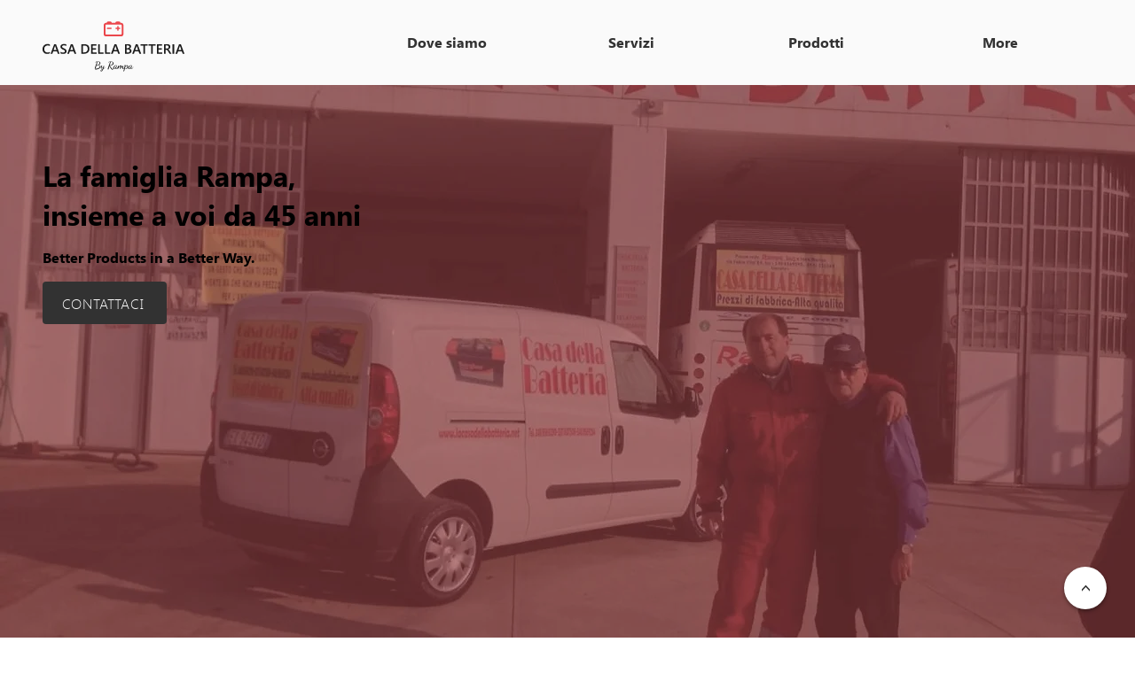

--- FILE ---
content_type: text/html; charset=UTF-8
request_url: https://www.casadellabatteriarampa.com/home
body_size: 113708
content:
<!DOCTYPE html>
<html lang="it">
<head>
  
  <!-- SEO Tags -->
  <title>Storia dell'azienda | Casa della Batteria</title>
  <link rel="canonical" href="https://www.casadellabatteriarampa.com/home"/>
  <meta property="og:title" content="Storia dell'azienda | Casa della Batteria"/>
  <meta property="og:url" content="https://www.casadellabatteriarampa.com/home"/>
  <meta property="og:site_name" content="Casa della Batteria"/>
  <meta property="og:type" content="website"/>
  <meta name="twitter:card" content="summary_large_image"/>
  <meta name="twitter:title" content="Storia dell'azienda | Casa della Batteria"/>

  
  <meta charset='utf-8'>
  <meta name="viewport" content="width=device-width, initial-scale=1" id="wixDesktopViewport" />
  <meta http-equiv="X-UA-Compatible" content="IE=edge">
  <meta name="generator" content="Wix.com Website Builder"/>

  <link rel="icon" sizes="192x192" href="https://static.parastorage.com/client/pfavico.ico" type="image/x-icon"/>
  <link rel="shortcut icon" href="https://static.parastorage.com/client/pfavico.ico" type="image/x-icon"/>
  <link rel="apple-touch-icon" href="https://static.parastorage.com/client/pfavico.ico" type="image/x-icon"/>

  <!-- Safari Pinned Tab Icon -->
  <!-- <link rel="mask-icon" href="https://static.parastorage.com/client/pfavico.ico"> -->

  <!-- Original trials -->
  


  <!-- Segmenter Polyfill -->
  <script>
    if (!window.Intl || !window.Intl.Segmenter) {
      (function() {
        var script = document.createElement('script');
        script.src = 'https://static.parastorage.com/unpkg/@formatjs/intl-segmenter@11.7.10/polyfill.iife.js';
        document.head.appendChild(script);
      })();
    }
  </script>

  <!-- Legacy Polyfills -->
  <script nomodule="" src="https://static.parastorage.com/unpkg/core-js-bundle@3.2.1/minified.js"></script>
  <script nomodule="" src="https://static.parastorage.com/unpkg/focus-within-polyfill@5.0.9/dist/focus-within-polyfill.js"></script>

  <!-- Performance API Polyfills -->
  <script>
  (function () {
    var noop = function noop() {};
    if ("performance" in window === false) {
      window.performance = {};
    }
    window.performance.mark = performance.mark || noop;
    window.performance.measure = performance.measure || noop;
    if ("now" in window.performance === false) {
      var nowOffset = Date.now();
      if (performance.timing && performance.timing.navigationStart) {
        nowOffset = performance.timing.navigationStart;
      }
      window.performance.now = function now() {
        return Date.now() - nowOffset;
      };
    }
  })();
  </script>

  <!-- Globals Definitions -->
  <script>
    (function () {
      var now = Date.now()
      window.initialTimestamps = {
        initialTimestamp: now,
        initialRequestTimestamp: Math.round(performance.timeOrigin ? performance.timeOrigin : now - performance.now())
      }

      window.thunderboltTag = "libs-releases-GA-local"
      window.thunderboltVersion = "1.16780.0"
    })();
  </script>

  <!-- Essential Viewer Model -->
  <script type="application/json" id="wix-essential-viewer-model">{"fleetConfig":{"fleetName":"thunderbolt-seo-isolated-renderer","type":"GA","code":0},"mode":{"qa":false,"enableTestApi":false,"debug":false,"ssrIndicator":false,"ssrOnly":false,"siteAssetsFallback":"enable","versionIndicator":false},"componentsLibrariesTopology":[{"artifactId":"editor-elements","namespace":"wixui","url":"https:\/\/static.parastorage.com\/services\/editor-elements\/1.14853.0"},{"artifactId":"editor-elements","namespace":"dsgnsys","url":"https:\/\/static.parastorage.com\/services\/editor-elements\/1.14853.0"}],"siteFeaturesConfigs":{"sessionManager":{"isRunningInDifferentSiteContext":false}},"language":{"userLanguage":"it"},"siteAssets":{"clientTopology":{"mediaRootUrl":"https:\/\/static.wixstatic.com","staticMediaUrl":"https:\/\/static.wixstatic.com\/media","moduleRepoUrl":"https:\/\/static.parastorage.com\/unpkg","fileRepoUrl":"https:\/\/static.parastorage.com\/services","viewerAppsUrl":"https:\/\/viewer-apps.parastorage.com","viewerAssetsUrl":"https:\/\/viewer-assets.parastorage.com","siteAssetsUrl":"https:\/\/siteassets.parastorage.com","pageJsonServerUrls":["https:\/\/pages.parastorage.com","https:\/\/staticorigin.wixstatic.com","https:\/\/www.casadellabatteriarampa.com","https:\/\/fallback.wix.com\/wix-html-editor-pages-webapp\/page"],"pathOfTBModulesInFileRepoForFallback":"wix-thunderbolt\/dist\/"}},"siteFeatures":["accessibilityBrowserZoom","accessibility","appMonitoring","assetsLoader","businessLogger","captcha","clickHandlerRegistrar","commonConfig","componentsLoader","componentsRegistry","consentPolicy","cyclicTabbing","domSelectors","environmentWixCodeSdk","environment","lightbox","locationWixCodeSdk","mpaNavigation","navigationManager","navigationPhases","ooi","pages","panorama","renderer","reporter","routerFetch","router","scrollRestoration","seoWixCodeSdk","seo","sessionManager","siteMembersWixCodeSdk","siteMembers","siteScrollBlocker","siteWixCodeSdk","speculationRules","ssrCache","stores","structureApi","thunderboltInitializer","tpaCommons","translations","usedPlatformApis","warmupData","windowMessageRegistrar","windowWixCodeSdk","wixEmbedsApi","componentsReact","platform"],"site":{"externalBaseUrl":"https:\/\/www.casadellabatteriarampa.com","isSEO":true},"media":{"staticMediaUrl":"https:\/\/static.wixstatic.com\/media","mediaRootUrl":"https:\/\/static.wixstatic.com\/","staticVideoUrl":"https:\/\/video.wixstatic.com\/"},"requestUrl":"https:\/\/www.casadellabatteriarampa.com\/home","rollout":{"siteAssetsVersionsRollout":false,"isDACRollout":0,"isTBRollout":false},"commonConfig":{"brand":"studio","host":"VIEWER","bsi":"","consentPolicy":{},"consentPolicyHeader":{},"siteRevision":"268","renderingFlow":"NONE","language":"it","locale":"it-it"},"interactionSampleRatio":0.01,"dynamicModelUrl":"https:\/\/www.casadellabatteriarampa.com\/_api\/v2\/dynamicmodel","accessTokensUrl":"https:\/\/www.casadellabatteriarampa.com\/_api\/v1\/access-tokens","isExcludedFromSecurityExperiments":false,"experiments":{"specs.thunderbolt.hardenFetchAndXHR":true,"specs.thunderbolt.securityExperiments":true}}</script>
  <script>window.viewerModel = JSON.parse(document.getElementById('wix-essential-viewer-model').textContent)</script>

  <script>
    window.commonConfig = viewerModel.commonConfig
  </script>

  
  <!-- BEGIN handleAccessTokens bundle -->

  <script data-url="https://static.parastorage.com/services/wix-thunderbolt/dist/handleAccessTokens.inline.4f2f9a53.bundle.min.js">(()=>{"use strict";function e(e){let{context:o,property:r,value:n,enumerable:i=!0}=e,c=e.get,l=e.set;if(!r||void 0===n&&!c&&!l)return new Error("property and value are required");let a=o||globalThis,s=a?.[r],u={};if(void 0!==n)u.value=n;else{if(c){let e=t(c);e&&(u.get=e)}if(l){let e=t(l);e&&(u.set=e)}}let p={...u,enumerable:i||!1,configurable:!1};void 0!==n&&(p.writable=!1);try{Object.defineProperty(a,r,p)}catch(e){return e instanceof TypeError?s:e}return s}function t(e,t){return"function"==typeof e?e:!0===e?.async&&"function"==typeof e.func?t?async function(t){return e.func(t)}:async function(){return e.func()}:"function"==typeof e?.func?e.func:void 0}try{e({property:"strictDefine",value:e})}catch{}try{e({property:"defineStrictObject",value:r})}catch{}try{e({property:"defineStrictMethod",value:n})}catch{}var o=["toString","toLocaleString","valueOf","constructor","prototype"];function r(t){let{context:n,property:c,propertiesToExclude:l=[],skipPrototype:a=!1,hardenPrototypePropertiesToExclude:s=[]}=t;if(!c)return new Error("property is required");let u=(n||globalThis)[c],p={},f=i(n,c);u&&("object"==typeof u||"function"==typeof u)&&Reflect.ownKeys(u).forEach(t=>{if(!l.includes(t)&&!o.includes(t)){let o=i(u,t);if(o&&(o.writable||o.configurable)){let{value:r,get:n,set:i,enumerable:c=!1}=o,l={};void 0!==r?l.value=r:n?l.get=n:i&&(l.set=i);try{let o=e({context:u,property:t,...l,enumerable:c});p[t]=o}catch(e){if(!(e instanceof TypeError))throw e;try{p[t]=o.value||o.get||o.set}catch{}}}}});let d={originalObject:u,originalProperties:p};if(!a&&void 0!==u?.prototype){let e=r({context:u,property:"prototype",propertiesToExclude:s,skipPrototype:!0});e instanceof Error||(d.originalPrototype=e?.originalObject,d.originalPrototypeProperties=e?.originalProperties)}return e({context:n,property:c,value:u,enumerable:f?.enumerable}),d}function n(t,o){let r=(o||globalThis)[t],n=i(o||globalThis,t);return r&&n&&(n.writable||n.configurable)?(Object.freeze(r),e({context:globalThis,property:t,value:r})):r}function i(e,t){if(e&&t)try{return Reflect.getOwnPropertyDescriptor(e,t)}catch{return}}function c(e){if("string"!=typeof e)return e;try{return decodeURIComponent(e).toLowerCase().trim()}catch{return e.toLowerCase().trim()}}function l(e,t){let o="";if("string"==typeof e)o=e.split("=")[0]?.trim()||"";else{if(!e||"string"!=typeof e.name)return!1;o=e.name}return t.has(c(o)||"")}function a(e,t){let o;return o="string"==typeof e?e.split(";").map(e=>e.trim()).filter(e=>e.length>0):e||[],o.filter(e=>!l(e,t))}var s=null;function u(){return null===s&&(s=typeof Document>"u"?void 0:Object.getOwnPropertyDescriptor(Document.prototype,"cookie")),s}function p(t,o){if(!globalThis?.cookieStore)return;let r=globalThis.cookieStore.get.bind(globalThis.cookieStore),n=globalThis.cookieStore.getAll.bind(globalThis.cookieStore),i=globalThis.cookieStore.set.bind(globalThis.cookieStore),c=globalThis.cookieStore.delete.bind(globalThis.cookieStore);return e({context:globalThis.CookieStore.prototype,property:"get",value:async function(e){return l(("string"==typeof e?e:e.name)||"",t)?null:r.call(this,e)},enumerable:!0}),e({context:globalThis.CookieStore.prototype,property:"getAll",value:async function(){return a(await n.apply(this,Array.from(arguments)),t)},enumerable:!0}),e({context:globalThis.CookieStore.prototype,property:"set",value:async function(){let e=Array.from(arguments);if(!l(1===e.length?e[0].name:e[0],t))return i.apply(this,e);o&&console.warn(o)},enumerable:!0}),e({context:globalThis.CookieStore.prototype,property:"delete",value:async function(){let e=Array.from(arguments);if(!l(1===e.length?e[0].name:e[0],t))return c.apply(this,e)},enumerable:!0}),e({context:globalThis.cookieStore,property:"prototype",value:globalThis.CookieStore.prototype,enumerable:!1}),e({context:globalThis,property:"cookieStore",value:globalThis.cookieStore,enumerable:!0}),{get:r,getAll:n,set:i,delete:c}}var f=["TextEncoder","TextDecoder","XMLHttpRequestEventTarget","EventTarget","URL","JSON","Reflect","Object","Array","Map","Set","WeakMap","WeakSet","Promise","Symbol","Error"],d=["addEventListener","removeEventListener","dispatchEvent","encodeURI","encodeURIComponent","decodeURI","decodeURIComponent"];const y=(e,t)=>{try{const o=t?t.get.call(document):document.cookie;return o.split(";").map(e=>e.trim()).filter(t=>t?.startsWith(e))[0]?.split("=")[1]}catch(e){return""}},g=(e="",t="",o="/")=>`${e}=; ${t?`domain=${t};`:""} max-age=0; path=${o}; expires=Thu, 01 Jan 1970 00:00:01 GMT`;function m(){(function(){if("undefined"!=typeof window){const e=performance.getEntriesByType("navigation")[0];return"back_forward"===(e?.type||"")}return!1})()&&function(){const{counter:e}=function(){const e=b("getItem");if(e){const[t,o]=e.split("-"),r=o?parseInt(o,10):0;if(r>=3){const e=t?Number(t):0;if(Date.now()-e>6e4)return{counter:0}}return{counter:r}}return{counter:0}}();e<3?(!function(e=1){b("setItem",`${Date.now()}-${e}`)}(e+1),window.location.reload()):console.error("ATS: Max reload attempts reached")}()}function b(e,t){try{return sessionStorage[e]("reload",t||"")}catch(e){console.error("ATS: Error calling sessionStorage:",e)}}const h="client-session-bind",v="sec-fetch-unsupported",{experiments:w}=window.viewerModel,T=[h,"client-binding",v,"svSession","smSession","server-session-bind","wixSession2","wixSession3"].map(e=>e.toLowerCase()),{cookie:S}=function(t,o){let r=new Set(t);return e({context:document,property:"cookie",set:{func:e=>function(e,t,o,r){let n=u(),i=c(t.split(";")[0]||"")||"";[...o].every(e=>!i.startsWith(e.toLowerCase()))&&n?.set?n.set.call(e,t):r&&console.warn(r)}(document,e,r,o)},get:{func:()=>function(e,t){let o=u();if(!o?.get)throw new Error("Cookie descriptor or getter not available");return a(o.get.call(e),t).join("; ")}(document,r)},enumerable:!0}),{cookieStore:p(r,o),cookie:u()}}(T),k="tbReady",x="security_overrideGlobals",{experiments:E,siteFeaturesConfigs:C,accessTokensUrl:P}=window.viewerModel,R=P,M={},O=(()=>{const e=y(h,S);if(w["specs.thunderbolt.browserCacheReload"]){y(v,S)||e?b("removeItem"):m()}return(()=>{const e=g(h),t=g(h,location.hostname);S.set.call(document,e),S.set.call(document,t)})(),e})();O&&(M["client-binding"]=O);const D=fetch;addEventListener(k,function e(t){const{logger:o}=t.detail;try{window.tb.init({fetch:D,fetchHeaders:M})}catch(e){const t=new Error("TB003");o.meter(`${x}_${t.message}`,{paramsOverrides:{errorType:x,eventString:t.message}}),window?.viewerModel?.mode.debug&&console.error(e)}finally{removeEventListener(k,e)}}),E["specs.thunderbolt.hardenFetchAndXHR"]||(window.fetchDynamicModel=()=>C.sessionManager.isRunningInDifferentSiteContext?Promise.resolve({}):fetch(R,{credentials:"same-origin",headers:M}).then(function(e){if(!e.ok)throw new Error(`[${e.status}]${e.statusText}`);return e.json()}),window.dynamicModelPromise=window.fetchDynamicModel())})();
//# sourceMappingURL=https://static.parastorage.com/services/wix-thunderbolt/dist/handleAccessTokens.inline.4f2f9a53.bundle.min.js.map</script>

<!-- END handleAccessTokens bundle -->

<!-- BEGIN overrideGlobals bundle -->

<script data-url="https://static.parastorage.com/services/wix-thunderbolt/dist/overrideGlobals.inline.ec13bfcf.bundle.min.js">(()=>{"use strict";function e(e){let{context:r,property:o,value:n,enumerable:i=!0}=e,c=e.get,a=e.set;if(!o||void 0===n&&!c&&!a)return new Error("property and value are required");let l=r||globalThis,u=l?.[o],s={};if(void 0!==n)s.value=n;else{if(c){let e=t(c);e&&(s.get=e)}if(a){let e=t(a);e&&(s.set=e)}}let p={...s,enumerable:i||!1,configurable:!1};void 0!==n&&(p.writable=!1);try{Object.defineProperty(l,o,p)}catch(e){return e instanceof TypeError?u:e}return u}function t(e,t){return"function"==typeof e?e:!0===e?.async&&"function"==typeof e.func?t?async function(t){return e.func(t)}:async function(){return e.func()}:"function"==typeof e?.func?e.func:void 0}try{e({property:"strictDefine",value:e})}catch{}try{e({property:"defineStrictObject",value:o})}catch{}try{e({property:"defineStrictMethod",value:n})}catch{}var r=["toString","toLocaleString","valueOf","constructor","prototype"];function o(t){let{context:n,property:c,propertiesToExclude:a=[],skipPrototype:l=!1,hardenPrototypePropertiesToExclude:u=[]}=t;if(!c)return new Error("property is required");let s=(n||globalThis)[c],p={},f=i(n,c);s&&("object"==typeof s||"function"==typeof s)&&Reflect.ownKeys(s).forEach(t=>{if(!a.includes(t)&&!r.includes(t)){let r=i(s,t);if(r&&(r.writable||r.configurable)){let{value:o,get:n,set:i,enumerable:c=!1}=r,a={};void 0!==o?a.value=o:n?a.get=n:i&&(a.set=i);try{let r=e({context:s,property:t,...a,enumerable:c});p[t]=r}catch(e){if(!(e instanceof TypeError))throw e;try{p[t]=r.value||r.get||r.set}catch{}}}}});let d={originalObject:s,originalProperties:p};if(!l&&void 0!==s?.prototype){let e=o({context:s,property:"prototype",propertiesToExclude:u,skipPrototype:!0});e instanceof Error||(d.originalPrototype=e?.originalObject,d.originalPrototypeProperties=e?.originalProperties)}return e({context:n,property:c,value:s,enumerable:f?.enumerable}),d}function n(t,r){let o=(r||globalThis)[t],n=i(r||globalThis,t);return o&&n&&(n.writable||n.configurable)?(Object.freeze(o),e({context:globalThis,property:t,value:o})):o}function i(e,t){if(e&&t)try{return Reflect.getOwnPropertyDescriptor(e,t)}catch{return}}function c(e){if("string"!=typeof e)return e;try{return decodeURIComponent(e).toLowerCase().trim()}catch{return e.toLowerCase().trim()}}function a(e,t){return e instanceof Headers?e.forEach((r,o)=>{l(o,t)||e.delete(o)}):Object.keys(e).forEach(r=>{l(r,t)||delete e[r]}),e}function l(e,t){return!t.has(c(e)||"")}function u(e,t){let r=!0,o=function(e){let t,r;if(globalThis.Request&&e instanceof Request)t=e.url;else{if("function"!=typeof e?.toString)throw new Error("Unsupported type for url");t=e.toString()}try{return new URL(t).pathname}catch{return r=t.replace(/#.+/gi,"").split("?").shift(),r.startsWith("/")?r:`/${r}`}}(e),n=c(o);return n&&t.some(e=>n.includes(e))&&(r=!1),r}function s(t,r,o){let n=fetch,i=XMLHttpRequest,c=new Set(r);function s(){let e=new i,r=e.open,n=e.setRequestHeader;return e.open=function(){let n=Array.from(arguments),i=n[1];if(n.length<2||u(i,t))return r.apply(e,n);throw new Error(o||`Request not allowed for path ${i}`)},e.setRequestHeader=function(t,r){l(decodeURIComponent(t),c)&&n.call(e,t,r)},e}return e({property:"fetch",value:function(){let e=function(e,t){return globalThis.Request&&e[0]instanceof Request&&e[0]?.headers?a(e[0].headers,t):e[1]?.headers&&a(e[1].headers,t),e}(arguments,c);return u(arguments[0],t)?n.apply(globalThis,Array.from(e)):new Promise((e,t)=>{t(new Error(o||`Request not allowed for path ${arguments[0]}`))})},enumerable:!0}),e({property:"XMLHttpRequest",value:s,enumerable:!0}),Object.keys(i).forEach(e=>{s[e]=i[e]}),{fetch:n,XMLHttpRequest:i}}var p=["TextEncoder","TextDecoder","XMLHttpRequestEventTarget","EventTarget","URL","JSON","Reflect","Object","Array","Map","Set","WeakMap","WeakSet","Promise","Symbol","Error"],f=["addEventListener","removeEventListener","dispatchEvent","encodeURI","encodeURIComponent","decodeURI","decodeURIComponent"];const d=function(){let t=globalThis.open,r=document.open;function o(e,r,o){let n="string"!=typeof e,i=t.call(window,e,r,o);return n||e&&function(e){return e.startsWith("//")&&/(?:[a-z0-9](?:[a-z0-9-]{0,61}[a-z0-9])?\.)+[a-z0-9][a-z0-9-]{0,61}[a-z0-9]/g.test(`${location.protocol}:${e}`)&&(e=`${location.protocol}${e}`),!e.startsWith("http")||new URL(e).hostname===location.hostname}(e)?{}:i}return e({property:"open",value:o,context:globalThis,enumerable:!0}),e({property:"open",value:function(e,t,n){return e?o(e,t,n):r.call(document,e||"",t||"",n||"")},context:document,enumerable:!0}),{open:t,documentOpen:r}},y=function(){let t=document.createElement,r=Element.prototype.setAttribute,o=Element.prototype.setAttributeNS;return e({property:"createElement",context:document,value:function(n,i){let a=t.call(document,n,i);if("iframe"===c(n)){e({property:"srcdoc",context:a,get:()=>"",set:()=>{console.warn("`srcdoc` is not allowed in iframe elements.")}});let t=function(e,t){"srcdoc"!==e.toLowerCase()?r.call(a,e,t):console.warn("`srcdoc` attribute is not allowed to be set.")},n=function(e,t,r){"srcdoc"!==t.toLowerCase()?o.call(a,e,t,r):console.warn("`srcdoc` attribute is not allowed to be set.")};a.setAttribute=t,a.setAttributeNS=n}return a},enumerable:!0}),{createElement:t,setAttribute:r,setAttributeNS:o}},m=["client-binding"],b=["/_api/v1/access-tokens","/_api/v2/dynamicmodel","/_api/one-app-session-web/v3/businesses"],h=function(){let t=setTimeout,r=setInterval;return o("setTimeout",0,globalThis),o("setInterval",0,globalThis),{setTimeout:t,setInterval:r};function o(t,r,o){let n=o||globalThis,i=n[t];if(!i||"function"!=typeof i)throw new Error(`Function ${t} not found or is not a function`);e({property:t,value:function(){let e=Array.from(arguments);if("string"!=typeof e[r])return i.apply(n,e);console.warn(`Calling ${t} with a String Argument at index ${r} is not allowed`)},context:o,enumerable:!0})}},v=function(){if(navigator&&"serviceWorker"in navigator){let t=navigator.serviceWorker.register;return e({context:navigator.serviceWorker,property:"register",value:function(){console.log("Service worker registration is not allowed")},enumerable:!0}),{register:t}}return{}};performance.mark("overrideGlobals started");const{isExcludedFromSecurityExperiments:g,experiments:w}=window.viewerModel,E=!g&&w["specs.thunderbolt.securityExperiments"];try{d(),E&&y(),w["specs.thunderbolt.hardenFetchAndXHR"]&&E&&s(b,m),v(),(e=>{let t=[],r=[];r=r.concat(["TextEncoder","TextDecoder"]),e&&(r=r.concat(["XMLHttpRequestEventTarget","EventTarget"])),r=r.concat(["URL","JSON"]),e&&(t=t.concat(["addEventListener","removeEventListener"])),t=t.concat(["encodeURI","encodeURIComponent","decodeURI","decodeURIComponent"]),r=r.concat(["String","Number"]),e&&r.push("Object"),r=r.concat(["Reflect"]),t.forEach(e=>{n(e),["addEventListener","removeEventListener"].includes(e)&&n(e,document)}),r.forEach(e=>{o({property:e})})})(E),E&&h()}catch(e){window?.viewerModel?.mode.debug&&console.error(e);const t=new Error("TB006");window.fedops?.reportError(t,"security_overrideGlobals"),window.Sentry?window.Sentry.captureException(t):globalThis.defineStrictProperty("sentryBuffer",[t],window,!1)}performance.mark("overrideGlobals ended")})();
//# sourceMappingURL=https://static.parastorage.com/services/wix-thunderbolt/dist/overrideGlobals.inline.ec13bfcf.bundle.min.js.map</script>

<!-- END overrideGlobals bundle -->


  
  <script>
    window.commonConfig = viewerModel.commonConfig

	
  </script>

  <!-- Initial CSS -->
  <style data-url="https://static.parastorage.com/services/wix-thunderbolt/dist/main.347af09f.min.css">@keyframes slide-horizontal-new{0%{transform:translateX(100%)}}@keyframes slide-horizontal-old{80%{opacity:1}to{opacity:0;transform:translateX(-100%)}}@keyframes slide-vertical-new{0%{transform:translateY(-100%)}}@keyframes slide-vertical-old{80%{opacity:1}to{opacity:0;transform:translateY(100%)}}@keyframes out-in-new{0%{opacity:0}}@keyframes out-in-old{to{opacity:0}}:root:active-view-transition{view-transition-name:none}::view-transition{pointer-events:none}:root:active-view-transition::view-transition-new(page-group),:root:active-view-transition::view-transition-old(page-group){animation-duration:.6s;cursor:wait;pointer-events:all}:root:active-view-transition-type(SlideHorizontal)::view-transition-old(page-group){animation:slide-horizontal-old .6s cubic-bezier(.83,0,.17,1) forwards;mix-blend-mode:normal}:root:active-view-transition-type(SlideHorizontal)::view-transition-new(page-group){animation:slide-horizontal-new .6s cubic-bezier(.83,0,.17,1) backwards;mix-blend-mode:normal}:root:active-view-transition-type(SlideVertical)::view-transition-old(page-group){animation:slide-vertical-old .6s cubic-bezier(.83,0,.17,1) forwards;mix-blend-mode:normal}:root:active-view-transition-type(SlideVertical)::view-transition-new(page-group){animation:slide-vertical-new .6s cubic-bezier(.83,0,.17,1) backwards;mix-blend-mode:normal}:root:active-view-transition-type(OutIn)::view-transition-old(page-group){animation:out-in-old .35s cubic-bezier(.22,1,.36,1) forwards}:root:active-view-transition-type(OutIn)::view-transition-new(page-group){animation:out-in-new .35s cubic-bezier(.64,0,.78,0) .35s backwards}@media(prefers-reduced-motion:reduce){::view-transition-group(*),::view-transition-new(*),::view-transition-old(*){animation:none!important}}body,html{background:transparent;border:0;margin:0;outline:0;padding:0;vertical-align:baseline}body{--scrollbar-width:0px;font-family:Arial,Helvetica,sans-serif;font-size:10px}body,html{height:100%}body{overflow-x:auto;overflow-y:scroll}body:not(.responsive) #site-root{min-width:var(--site-width);width:100%}body:not([data-js-loaded]) [data-hide-prejs]{visibility:hidden}interact-element{display:contents}#SITE_CONTAINER{position:relative}:root{--one-unit:1vw;--section-max-width:9999px;--spx-stopper-max:9999px;--spx-stopper-min:0px;--browser-zoom:1}@supports(-webkit-appearance:none) and (stroke-color:transparent){:root{--safari-sticky-fix:opacity;--experimental-safari-sticky-fix:translateZ(0)}}@supports(container-type:inline-size){:root{--one-unit:1cqw}}[id^=oldHoverBox-]{mix-blend-mode:plus-lighter;transition:opacity .5s ease,visibility .5s ease}[data-mesh-id$=inlineContent-gridContainer]:has(>[id^=oldHoverBox-]){isolation:isolate}</style>
<style data-url="https://static.parastorage.com/services/wix-thunderbolt/dist/main.renderer.9cb0985f.min.css">a,abbr,acronym,address,applet,b,big,blockquote,button,caption,center,cite,code,dd,del,dfn,div,dl,dt,em,fieldset,font,footer,form,h1,h2,h3,h4,h5,h6,header,i,iframe,img,ins,kbd,label,legend,li,nav,object,ol,p,pre,q,s,samp,section,small,span,strike,strong,sub,sup,table,tbody,td,tfoot,th,thead,title,tr,tt,u,ul,var{background:transparent;border:0;margin:0;outline:0;padding:0;vertical-align:baseline}input,select,textarea{box-sizing:border-box;font-family:Helvetica,Arial,sans-serif}ol,ul{list-style:none}blockquote,q{quotes:none}ins{text-decoration:none}del{text-decoration:line-through}table{border-collapse:collapse;border-spacing:0}a{cursor:pointer;text-decoration:none}.testStyles{overflow-y:hidden}.reset-button{-webkit-appearance:none;background:none;border:0;color:inherit;font:inherit;line-height:normal;outline:0;overflow:visible;padding:0;-webkit-user-select:none;-moz-user-select:none;-ms-user-select:none}:focus{outline:none}body.device-mobile-optimized:not(.disable-site-overflow){overflow-x:hidden;overflow-y:scroll}body.device-mobile-optimized:not(.responsive) #SITE_CONTAINER{margin-left:auto;margin-right:auto;overflow-x:visible;position:relative;width:320px}body.device-mobile-optimized:not(.responsive):not(.blockSiteScrolling) #SITE_CONTAINER{margin-top:0}body.device-mobile-optimized>*{max-width:100%!important}body.device-mobile-optimized #site-root{overflow-x:hidden;overflow-y:hidden}@supports(overflow:clip){body.device-mobile-optimized #site-root{overflow-x:clip;overflow-y:clip}}body.device-mobile-non-optimized #SITE_CONTAINER #site-root{overflow-x:clip;overflow-y:clip}body.device-mobile-non-optimized.fullScreenMode{background-color:#5f6360}body.device-mobile-non-optimized.fullScreenMode #MOBILE_ACTIONS_MENU,body.device-mobile-non-optimized.fullScreenMode #SITE_BACKGROUND,body.device-mobile-non-optimized.fullScreenMode #site-root,body.fullScreenMode #WIX_ADS{visibility:hidden}body.fullScreenMode{overflow-x:hidden!important;overflow-y:hidden!important}body.fullScreenMode.device-mobile-optimized #TINY_MENU{opacity:0;pointer-events:none}body.fullScreenMode-scrollable.device-mobile-optimized{overflow-x:hidden!important;overflow-y:auto!important}body.fullScreenMode-scrollable.device-mobile-optimized #masterPage,body.fullScreenMode-scrollable.device-mobile-optimized #site-root{overflow-x:hidden!important;overflow-y:hidden!important}body.fullScreenMode-scrollable.device-mobile-optimized #SITE_BACKGROUND,body.fullScreenMode-scrollable.device-mobile-optimized #masterPage{height:auto!important}body.fullScreenMode-scrollable.device-mobile-optimized #masterPage.mesh-layout{height:0!important}body.blockSiteScrolling,body.siteScrollingBlocked{position:fixed;width:100%}body.blockSiteScrolling #SITE_CONTAINER{margin-top:calc(var(--blocked-site-scroll-margin-top)*-1)}#site-root{margin:0 auto;min-height:100%;position:relative;top:var(--wix-ads-height)}#site-root img:not([src]){visibility:hidden}#site-root svg img:not([src]){visibility:visible}.auto-generated-link{color:inherit}#SCROLL_TO_BOTTOM,#SCROLL_TO_TOP{height:0}.has-click-trigger{cursor:pointer}.fullScreenOverlay{bottom:0;display:flex;justify-content:center;left:0;overflow-y:hidden;position:fixed;right:0;top:-60px;z-index:1005}.fullScreenOverlay>.fullScreenOverlayContent{bottom:0;left:0;margin:0 auto;overflow:hidden;position:absolute;right:0;top:60px;transform:translateZ(0)}[data-mesh-id$=centeredContent],[data-mesh-id$=form],[data-mesh-id$=inlineContent]{pointer-events:none;position:relative}[data-mesh-id$=-gridWrapper],[data-mesh-id$=-rotated-wrapper]{pointer-events:none}[data-mesh-id$=-gridContainer]>*,[data-mesh-id$=-rotated-wrapper]>*,[data-mesh-id$=inlineContent]>:not([data-mesh-id$=-gridContainer]){pointer-events:auto}.device-mobile-optimized #masterPage.mesh-layout #SOSP_CONTAINER_CUSTOM_ID{grid-area:2/1/3/2;-ms-grid-row:2;position:relative}#masterPage.mesh-layout{-ms-grid-rows:max-content max-content min-content max-content;-ms-grid-columns:100%;align-items:start;display:-ms-grid;display:grid;grid-template-columns:100%;grid-template-rows:max-content max-content min-content max-content;justify-content:stretch}#masterPage.mesh-layout #PAGES_CONTAINER,#masterPage.mesh-layout #SITE_FOOTER-placeholder,#masterPage.mesh-layout #SITE_FOOTER_WRAPPER,#masterPage.mesh-layout #SITE_HEADER-placeholder,#masterPage.mesh-layout #SITE_HEADER_WRAPPER,#masterPage.mesh-layout #SOSP_CONTAINER_CUSTOM_ID[data-state~=mobileView],#masterPage.mesh-layout #soapAfterPagesContainer,#masterPage.mesh-layout #soapBeforePagesContainer{-ms-grid-row-align:start;-ms-grid-column-align:start;-ms-grid-column:1}#masterPage.mesh-layout #SITE_HEADER-placeholder,#masterPage.mesh-layout #SITE_HEADER_WRAPPER{grid-area:1/1/2/2;-ms-grid-row:1}#masterPage.mesh-layout #PAGES_CONTAINER,#masterPage.mesh-layout #soapAfterPagesContainer,#masterPage.mesh-layout #soapBeforePagesContainer{grid-area:3/1/4/2;-ms-grid-row:3}#masterPage.mesh-layout #soapAfterPagesContainer,#masterPage.mesh-layout #soapBeforePagesContainer{width:100%}#masterPage.mesh-layout #PAGES_CONTAINER{align-self:stretch}#masterPage.mesh-layout main#PAGES_CONTAINER{display:block}#masterPage.mesh-layout #SITE_FOOTER-placeholder,#masterPage.mesh-layout #SITE_FOOTER_WRAPPER{grid-area:4/1/5/2;-ms-grid-row:4}#masterPage.mesh-layout #SITE_PAGES,#masterPage.mesh-layout [data-mesh-id=PAGES_CONTAINERcenteredContent],#masterPage.mesh-layout [data-mesh-id=PAGES_CONTAINERinlineContent]{height:100%}#masterPage.mesh-layout.desktop>*{width:100%}#masterPage.mesh-layout #PAGES_CONTAINER,#masterPage.mesh-layout #SITE_FOOTER,#masterPage.mesh-layout #SITE_FOOTER_WRAPPER,#masterPage.mesh-layout #SITE_HEADER,#masterPage.mesh-layout #SITE_HEADER_WRAPPER,#masterPage.mesh-layout #SITE_PAGES,#masterPage.mesh-layout #masterPageinlineContent{position:relative}#masterPage.mesh-layout #SITE_HEADER{grid-area:1/1/2/2}#masterPage.mesh-layout #SITE_FOOTER{grid-area:4/1/5/2}#masterPage.mesh-layout.overflow-x-clip #SITE_FOOTER,#masterPage.mesh-layout.overflow-x-clip #SITE_HEADER{overflow-x:clip}[data-z-counter]{z-index:0}[data-z-counter="0"]{z-index:auto}.wixSiteProperties{-webkit-font-smoothing:antialiased;-moz-osx-font-smoothing:grayscale}:root{--wst-button-color-fill-primary:rgb(var(--color_48));--wst-button-color-border-primary:rgb(var(--color_49));--wst-button-color-text-primary:rgb(var(--color_50));--wst-button-color-fill-primary-hover:rgb(var(--color_51));--wst-button-color-border-primary-hover:rgb(var(--color_52));--wst-button-color-text-primary-hover:rgb(var(--color_53));--wst-button-color-fill-primary-disabled:rgb(var(--color_54));--wst-button-color-border-primary-disabled:rgb(var(--color_55));--wst-button-color-text-primary-disabled:rgb(var(--color_56));--wst-button-color-fill-secondary:rgb(var(--color_57));--wst-button-color-border-secondary:rgb(var(--color_58));--wst-button-color-text-secondary:rgb(var(--color_59));--wst-button-color-fill-secondary-hover:rgb(var(--color_60));--wst-button-color-border-secondary-hover:rgb(var(--color_61));--wst-button-color-text-secondary-hover:rgb(var(--color_62));--wst-button-color-fill-secondary-disabled:rgb(var(--color_63));--wst-button-color-border-secondary-disabled:rgb(var(--color_64));--wst-button-color-text-secondary-disabled:rgb(var(--color_65));--wst-color-fill-base-1:rgb(var(--color_36));--wst-color-fill-base-2:rgb(var(--color_37));--wst-color-fill-base-shade-1:rgb(var(--color_38));--wst-color-fill-base-shade-2:rgb(var(--color_39));--wst-color-fill-base-shade-3:rgb(var(--color_40));--wst-color-fill-accent-1:rgb(var(--color_41));--wst-color-fill-accent-2:rgb(var(--color_42));--wst-color-fill-accent-3:rgb(var(--color_43));--wst-color-fill-accent-4:rgb(var(--color_44));--wst-color-fill-background-primary:rgb(var(--color_11));--wst-color-fill-background-secondary:rgb(var(--color_12));--wst-color-text-primary:rgb(var(--color_15));--wst-color-text-secondary:rgb(var(--color_14));--wst-color-action:rgb(var(--color_18));--wst-color-disabled:rgb(var(--color_39));--wst-color-title:rgb(var(--color_45));--wst-color-subtitle:rgb(var(--color_46));--wst-color-line:rgb(var(--color_47));--wst-font-style-h2:var(--font_2);--wst-font-style-h3:var(--font_3);--wst-font-style-h4:var(--font_4);--wst-font-style-h5:var(--font_5);--wst-font-style-h6:var(--font_6);--wst-font-style-body-large:var(--font_7);--wst-font-style-body-medium:var(--font_8);--wst-font-style-body-small:var(--font_9);--wst-font-style-body-x-small:var(--font_10);--wst-color-custom-1:rgb(var(--color_13));--wst-color-custom-2:rgb(var(--color_16));--wst-color-custom-3:rgb(var(--color_17));--wst-color-custom-4:rgb(var(--color_19));--wst-color-custom-5:rgb(var(--color_20));--wst-color-custom-6:rgb(var(--color_21));--wst-color-custom-7:rgb(var(--color_22));--wst-color-custom-8:rgb(var(--color_23));--wst-color-custom-9:rgb(var(--color_24));--wst-color-custom-10:rgb(var(--color_25));--wst-color-custom-11:rgb(var(--color_26));--wst-color-custom-12:rgb(var(--color_27));--wst-color-custom-13:rgb(var(--color_28));--wst-color-custom-14:rgb(var(--color_29));--wst-color-custom-15:rgb(var(--color_30));--wst-color-custom-16:rgb(var(--color_31));--wst-color-custom-17:rgb(var(--color_32));--wst-color-custom-18:rgb(var(--color_33));--wst-color-custom-19:rgb(var(--color_34));--wst-color-custom-20:rgb(var(--color_35))}.wix-presets-wrapper{display:contents}</style>

  <meta name="format-detection" content="telephone=no">
  <meta name="skype_toolbar" content="skype_toolbar_parser_compatible">
  
  

  

  

  <!-- head performance data start -->
  
  <!-- head performance data end -->
  

    


    
<style data-href="https://static.parastorage.com/services/editor-elements-library/dist/thunderbolt/rb_wixui.thunderbolt_bootstrap.a1b00b19.min.css">.cwL6XW{cursor:pointer}.sNF2R0{opacity:0}.hLoBV3{transition:opacity var(--transition-duration) cubic-bezier(.37,0,.63,1)}.Rdf41z,.hLoBV3{opacity:1}.ftlZWo{transition:opacity var(--transition-duration) cubic-bezier(.37,0,.63,1)}.ATGlOr,.ftlZWo{opacity:0}.KQSXD0{transition:opacity var(--transition-duration) cubic-bezier(.64,0,.78,0)}.KQSXD0,.pagQKE{opacity:1}._6zG5H{opacity:0;transition:opacity var(--transition-duration) cubic-bezier(.22,1,.36,1)}.BB49uC{transform:translateX(100%)}.j9xE1V{transition:transform var(--transition-duration) cubic-bezier(.87,0,.13,1)}.ICs7Rs,.j9xE1V{transform:translateX(0)}.DxijZJ{transition:transform var(--transition-duration) cubic-bezier(.87,0,.13,1)}.B5kjYq,.DxijZJ{transform:translateX(-100%)}.cJijIV{transition:transform var(--transition-duration) cubic-bezier(.87,0,.13,1)}.cJijIV,.hOxaWM{transform:translateX(0)}.T9p3fN{transform:translateX(100%);transition:transform var(--transition-duration) cubic-bezier(.87,0,.13,1)}.qDxYJm{transform:translateY(100%)}.aA9V0P{transition:transform var(--transition-duration) cubic-bezier(.87,0,.13,1)}.YPXPAS,.aA9V0P{transform:translateY(0)}.Xf2zsA{transition:transform var(--transition-duration) cubic-bezier(.87,0,.13,1)}.Xf2zsA,.y7Kt7s{transform:translateY(-100%)}.EeUgMu{transition:transform var(--transition-duration) cubic-bezier(.87,0,.13,1)}.EeUgMu,.fdHrtm{transform:translateY(0)}.WIFaG4{transform:translateY(100%);transition:transform var(--transition-duration) cubic-bezier(.87,0,.13,1)}body:not(.responsive) .JsJXaX{overflow-x:clip}:root:active-view-transition .JsJXaX{view-transition-name:page-group}.AnQkDU{display:grid;grid-template-columns:1fr;grid-template-rows:1fr;height:100%}.AnQkDU>div{align-self:stretch!important;grid-area:1/1/2/2;justify-self:stretch!important}.StylableButton2545352419__root{-archetype:box;border:none;box-sizing:border-box;cursor:pointer;display:block;height:100%;min-height:10px;min-width:10px;padding:0;touch-action:manipulation;width:100%}.StylableButton2545352419__root[disabled]{pointer-events:none}.StylableButton2545352419__root:not(:hover):not([disabled]).StylableButton2545352419--hasBackgroundColor{background-color:var(--corvid-background-color)!important}.StylableButton2545352419__root:hover:not([disabled]).StylableButton2545352419--hasHoverBackgroundColor{background-color:var(--corvid-hover-background-color)!important}.StylableButton2545352419__root:not(:hover)[disabled].StylableButton2545352419--hasDisabledBackgroundColor{background-color:var(--corvid-disabled-background-color)!important}.StylableButton2545352419__root:not(:hover):not([disabled]).StylableButton2545352419--hasBorderColor{border-color:var(--corvid-border-color)!important}.StylableButton2545352419__root:hover:not([disabled]).StylableButton2545352419--hasHoverBorderColor{border-color:var(--corvid-hover-border-color)!important}.StylableButton2545352419__root:not(:hover)[disabled].StylableButton2545352419--hasDisabledBorderColor{border-color:var(--corvid-disabled-border-color)!important}.StylableButton2545352419__root.StylableButton2545352419--hasBorderRadius{border-radius:var(--corvid-border-radius)!important}.StylableButton2545352419__root.StylableButton2545352419--hasBorderWidth{border-width:var(--corvid-border-width)!important}.StylableButton2545352419__root:not(:hover):not([disabled]).StylableButton2545352419--hasColor,.StylableButton2545352419__root:not(:hover):not([disabled]).StylableButton2545352419--hasColor .StylableButton2545352419__label{color:var(--corvid-color)!important}.StylableButton2545352419__root:hover:not([disabled]).StylableButton2545352419--hasHoverColor,.StylableButton2545352419__root:hover:not([disabled]).StylableButton2545352419--hasHoverColor .StylableButton2545352419__label{color:var(--corvid-hover-color)!important}.StylableButton2545352419__root:not(:hover)[disabled].StylableButton2545352419--hasDisabledColor,.StylableButton2545352419__root:not(:hover)[disabled].StylableButton2545352419--hasDisabledColor .StylableButton2545352419__label{color:var(--corvid-disabled-color)!important}.StylableButton2545352419__link{-archetype:box;box-sizing:border-box;color:#000;text-decoration:none}.StylableButton2545352419__container{align-items:center;display:flex;flex-basis:auto;flex-direction:row;flex-grow:1;height:100%;justify-content:center;overflow:hidden;transition:all .2s ease,visibility 0s;width:100%}.StylableButton2545352419__label{-archetype:text;-controller-part-type:LayoutChildDisplayDropdown,LayoutFlexChildSpacing(first);max-width:100%;min-width:1.8em;overflow:hidden;text-align:center;text-overflow:ellipsis;transition:inherit;white-space:nowrap}.StylableButton2545352419__root.StylableButton2545352419--isMaxContent .StylableButton2545352419__label{text-overflow:unset}.StylableButton2545352419__root.StylableButton2545352419--isWrapText .StylableButton2545352419__label{min-width:10px;overflow-wrap:break-word;white-space:break-spaces;word-break:break-word}.StylableButton2545352419__icon{-archetype:icon;-controller-part-type:LayoutChildDisplayDropdown,LayoutFlexChildSpacing(last);flex-shrink:0;height:50px;min-width:1px;transition:inherit}.StylableButton2545352419__icon.StylableButton2545352419--override{display:block!important}.StylableButton2545352419__icon svg,.StylableButton2545352419__icon>span{display:flex;height:inherit;width:inherit}.StylableButton2545352419__root:not(:hover):not([disalbed]).StylableButton2545352419--hasIconColor .StylableButton2545352419__icon svg{fill:var(--corvid-icon-color)!important;stroke:var(--corvid-icon-color)!important}.StylableButton2545352419__root:hover:not([disabled]).StylableButton2545352419--hasHoverIconColor .StylableButton2545352419__icon svg{fill:var(--corvid-hover-icon-color)!important;stroke:var(--corvid-hover-icon-color)!important}.StylableButton2545352419__root:not(:hover)[disabled].StylableButton2545352419--hasDisabledIconColor .StylableButton2545352419__icon svg{fill:var(--corvid-disabled-icon-color)!important;stroke:var(--corvid-disabled-icon-color)!important}.aeyn4z{bottom:0;left:0;position:absolute;right:0;top:0}.qQrFOK{cursor:pointer}.VDJedC{-webkit-tap-highlight-color:rgba(0,0,0,0);fill:var(--corvid-fill-color,var(--fill));fill-opacity:var(--fill-opacity);stroke:var(--corvid-stroke-color,var(--stroke));stroke-opacity:var(--stroke-opacity);stroke-width:var(--stroke-width);filter:var(--drop-shadow,none);opacity:var(--opacity);transform:var(--flip)}.VDJedC,.VDJedC svg{bottom:0;left:0;position:absolute;right:0;top:0}.VDJedC svg{height:var(--svg-calculated-height,100%);margin:auto;padding:var(--svg-calculated-padding,0);width:var(--svg-calculated-width,100%)}.VDJedC svg:not([data-type=ugc]){overflow:visible}.l4CAhn *{vector-effect:non-scaling-stroke}.Z_l5lU{-webkit-text-size-adjust:100%;-moz-text-size-adjust:100%;text-size-adjust:100%}ol.font_100,ul.font_100{color:#080808;font-family:"Arial, Helvetica, sans-serif",serif;font-size:10px;font-style:normal;font-variant:normal;font-weight:400;letter-spacing:normal;line-height:normal;margin:0;text-decoration:none}ol.font_100 li,ul.font_100 li{margin-bottom:12px}ol.wix-list-text-align,ul.wix-list-text-align{list-style-position:inside}ol.wix-list-text-align h1,ol.wix-list-text-align h2,ol.wix-list-text-align h3,ol.wix-list-text-align h4,ol.wix-list-text-align h5,ol.wix-list-text-align h6,ol.wix-list-text-align p,ul.wix-list-text-align h1,ul.wix-list-text-align h2,ul.wix-list-text-align h3,ul.wix-list-text-align h4,ul.wix-list-text-align h5,ul.wix-list-text-align h6,ul.wix-list-text-align p{display:inline}.HQSswv{cursor:pointer}.yi6otz{clip:rect(0 0 0 0);border:0;height:1px;margin:-1px;overflow:hidden;padding:0;position:absolute;width:1px}.zQ9jDz [data-attr-richtext-marker=true]{display:block}.zQ9jDz [data-attr-richtext-marker=true] table{border-collapse:collapse;margin:15px 0;width:100%}.zQ9jDz [data-attr-richtext-marker=true] table td{padding:12px;position:relative}.zQ9jDz [data-attr-richtext-marker=true] table td:after{border-bottom:1px solid currentColor;border-left:1px solid currentColor;bottom:0;content:"";left:0;opacity:.2;position:absolute;right:0;top:0}.zQ9jDz [data-attr-richtext-marker=true] table tr td:last-child:after{border-right:1px solid currentColor}.zQ9jDz [data-attr-richtext-marker=true] table tr:first-child td:after{border-top:1px solid currentColor}@supports(-webkit-appearance:none) and (stroke-color:transparent){.qvSjx3>*>:first-child{vertical-align:top}}@supports(-webkit-touch-callout:none){.qvSjx3>*>:first-child{vertical-align:top}}.LkZBpT :is(p,h1,h2,h3,h4,h5,h6,ul,ol,span[data-attr-richtext-marker],blockquote,div) [class$=rich-text__text],.LkZBpT :is(p,h1,h2,h3,h4,h5,h6,ul,ol,span[data-attr-richtext-marker],blockquote,div)[class$=rich-text__text]{color:var(--corvid-color,currentColor)}.LkZBpT :is(p,h1,h2,h3,h4,h5,h6,ul,ol,span[data-attr-richtext-marker],blockquote,div) span[style*=color]{color:var(--corvid-color,currentColor)!important}.Kbom4H{direction:var(--text-direction);min-height:var(--min-height);min-width:var(--min-width)}.Kbom4H .upNqi2{word-wrap:break-word;height:100%;overflow-wrap:break-word;position:relative;width:100%}.Kbom4H .upNqi2 ul{list-style:disc inside}.Kbom4H .upNqi2 li{margin-bottom:12px}.MMl86N blockquote,.MMl86N div,.MMl86N h1,.MMl86N h2,.MMl86N h3,.MMl86N h4,.MMl86N h5,.MMl86N h6,.MMl86N p{letter-spacing:normal;line-height:normal}.gYHZuN{min-height:var(--min-height);min-width:var(--min-width)}.gYHZuN .upNqi2{word-wrap:break-word;height:100%;overflow-wrap:break-word;position:relative;width:100%}.gYHZuN .upNqi2 ol,.gYHZuN .upNqi2 ul{letter-spacing:normal;line-height:normal;margin-inline-start:.5em;padding-inline-start:1.3em}.gYHZuN .upNqi2 ul{list-style-type:disc}.gYHZuN .upNqi2 ol{list-style-type:decimal}.gYHZuN .upNqi2 ol ul,.gYHZuN .upNqi2 ul ul{line-height:normal;list-style-type:circle}.gYHZuN .upNqi2 ol ol ul,.gYHZuN .upNqi2 ol ul ul,.gYHZuN .upNqi2 ul ol ul,.gYHZuN .upNqi2 ul ul ul{line-height:normal;list-style-type:square}.gYHZuN .upNqi2 li{font-style:inherit;font-weight:inherit;letter-spacing:normal;line-height:inherit}.gYHZuN .upNqi2 h1,.gYHZuN .upNqi2 h2,.gYHZuN .upNqi2 h3,.gYHZuN .upNqi2 h4,.gYHZuN .upNqi2 h5,.gYHZuN .upNqi2 h6,.gYHZuN .upNqi2 p{letter-spacing:normal;line-height:normal;margin-block:0;margin:0}.gYHZuN .upNqi2 a{color:inherit}.MMl86N,.ku3DBC{word-wrap:break-word;direction:var(--text-direction);min-height:var(--min-height);min-width:var(--min-width);mix-blend-mode:var(--blendMode,normal);overflow-wrap:break-word;pointer-events:none;text-align:start;text-shadow:var(--textOutline,0 0 transparent),var(--textShadow,0 0 transparent);text-transform:var(--textTransform,"none")}.MMl86N>*,.ku3DBC>*{pointer-events:auto}.MMl86N li,.ku3DBC li{font-style:inherit;font-weight:inherit;letter-spacing:normal;line-height:inherit}.MMl86N ol,.MMl86N ul,.ku3DBC ol,.ku3DBC ul{letter-spacing:normal;line-height:normal;margin-inline-end:0;margin-inline-start:.5em}.MMl86N:not(.Vq6kJx) ol,.MMl86N:not(.Vq6kJx) ul,.ku3DBC:not(.Vq6kJx) ol,.ku3DBC:not(.Vq6kJx) ul{padding-inline-end:0;padding-inline-start:1.3em}.MMl86N ul,.ku3DBC ul{list-style-type:disc}.MMl86N ol,.ku3DBC ol{list-style-type:decimal}.MMl86N ol ul,.MMl86N ul ul,.ku3DBC ol ul,.ku3DBC ul ul{list-style-type:circle}.MMl86N ol ol ul,.MMl86N ol ul ul,.MMl86N ul ol ul,.MMl86N ul ul ul,.ku3DBC ol ol ul,.ku3DBC ol ul ul,.ku3DBC ul ol ul,.ku3DBC ul ul ul{list-style-type:square}.MMl86N blockquote,.MMl86N div,.MMl86N h1,.MMl86N h2,.MMl86N h3,.MMl86N h4,.MMl86N h5,.MMl86N h6,.MMl86N p,.ku3DBC blockquote,.ku3DBC div,.ku3DBC h1,.ku3DBC h2,.ku3DBC h3,.ku3DBC h4,.ku3DBC h5,.ku3DBC h6,.ku3DBC p{margin-block:0;margin:0}.MMl86N a,.ku3DBC a{color:inherit}.Vq6kJx li{margin-inline-end:0;margin-inline-start:1.3em}.Vd6aQZ{overflow:hidden;padding:0;pointer-events:none;white-space:nowrap}.mHZSwn{display:none}.lvxhkV{bottom:0;left:0;position:absolute;right:0;top:0;width:100%}.QJjwEo{transform:translateY(-100%);transition:.2s ease-in}.kdBXfh{transition:.2s}.MP52zt{opacity:0;transition:.2s ease-in}.MP52zt.Bhu9m5{z-index:-1!important}.LVP8Wf{opacity:1;transition:.2s}.VrZrC0{height:auto}.VrZrC0,.cKxVkc{position:relative;width:100%}:host(:not(.device-mobile-optimized)) .vlM3HR,body:not(.device-mobile-optimized) .vlM3HR{margin-left:calc((100% - var(--site-width))/2);width:var(--site-width)}.AT7o0U[data-focuscycled=active]{outline:1px solid transparent}.AT7o0U[data-focuscycled=active]:not(:focus-within){outline:2px solid transparent;transition:outline .01s ease}.AT7o0U .vlM3HR{bottom:0;left:0;position:absolute;right:0;top:0}.Tj01hh,.jhxvbR{display:block;height:100%;width:100%}.jhxvbR img{max-width:var(--wix-img-max-width,100%)}.jhxvbR[data-animate-blur] img{filter:blur(9px);transition:filter .8s ease-in}.jhxvbR[data-animate-blur] img[data-load-done]{filter:none}.WzbAF8{direction:var(--direction)}.WzbAF8 .mpGTIt .O6KwRn{display:var(--item-display);height:var(--item-size);margin-block:var(--item-margin-block);margin-inline:var(--item-margin-inline);width:var(--item-size)}.WzbAF8 .mpGTIt .O6KwRn:last-child{margin-block:0;margin-inline:0}.WzbAF8 .mpGTIt .O6KwRn .oRtuWN{display:block}.WzbAF8 .mpGTIt .O6KwRn .oRtuWN .YaS0jR{height:var(--item-size);width:var(--item-size)}.WzbAF8 .mpGTIt{height:100%;position:absolute;white-space:nowrap;width:100%}:host(.device-mobile-optimized) .WzbAF8 .mpGTIt,body.device-mobile-optimized .WzbAF8 .mpGTIt{white-space:normal}.big2ZD{display:grid;grid-template-columns:1fr;grid-template-rows:1fr;height:calc(100% - var(--wix-ads-height));left:0;margin-top:var(--wix-ads-height);position:fixed;top:0;width:100%}.SHHiV9,.big2ZD{pointer-events:none;z-index:var(--pinned-layer-in-container,var(--above-all-in-container))}</style>
<style data-href="https://static.parastorage.com/services/editor-elements-library/dist/thunderbolt/rb_wixui.thunderbolt[SkipToContentButton].39deac6a.min.css">.LHrbPP{background:#fff;border-radius:24px;color:#116dff;cursor:pointer;font-family:Helvetica,Arial,メイリオ,meiryo,ヒラギノ角ゴ pro w3,hiragino kaku gothic pro,sans-serif;font-size:14px;height:0;left:50%;margin-left:-94px;opacity:0;padding:0 24px 0 24px;pointer-events:none;position:absolute;top:60px;width:0;z-index:9999}.LHrbPP:focus{border:2px solid;height:40px;opacity:1;pointer-events:auto;width:auto}</style>
<style data-href="https://static.parastorage.com/services/editor-elements-library/dist/thunderbolt/rb_wixui.thunderbolt[SiteButton_WrappingButton].49f6cb8c.min.css">.PlZyDq{touch-action:manipulation}.VU4Mnk{align-items:center;box-sizing:border-box;display:flex;justify-content:var(--label-align);min-width:100%;text-align:initial;width:-moz-max-content;width:max-content}.VU4Mnk:before{max-width:var(--margin-start,0)}.VU4Mnk:after,.VU4Mnk:before{align-self:stretch;content:"";flex-grow:1}.VU4Mnk:after{max-width:var(--margin-end,0)}.UHSxqn{--display:grid;display:var(--display);grid-template-columns:minmax(0,1fr)}.UHSxqn .VU4Mnk{border-radius:var(--corvid-border-radius,var(--rd,0));box-shadow:var(--shd,0 1px 4px rgba(0,0,0,.6));padding-bottom:var(--verticalPadding,0);padding-left:var(--horizontalPadding,0);padding-right:var(--horizontalPadding,0);padding-top:var(--verticalPadding,0);position:relative;transition:var(--trans1,border-color .4s ease 0s,background-color .4s ease 0s);width:auto}.UHSxqn .VU4Mnk:before{flex-shrink:0;width:var(--margin-start,0)}.UHSxqn .VU4Mnk:after{flex-shrink:0;width:var(--margin-end,0)}.UHSxqn .w4Vxx6{color:var(--corvid-color,rgb(var(--txt,var(--color_15,color_15))));font:var(--fnt,var(--font_5));position:relative;transition:var(--trans2,color .4s ease 0s)}.UHSxqn[aria-disabled=false] .VU4Mnk{background-color:var(--corvid-background-color,rgba(var(--bg,var(--color_17,color_17)),var(--alpha-bg,1)));border:solid var(--corvid-border-color,rgba(var(--brd,var(--color_15,color_15)),var(--alpha-brd,1))) var(--corvid-border-width,var(--brw,0));cursor:pointer!important}:host(.device-mobile-optimized) .UHSxqn[aria-disabled=false]:active .VU4Mnk,body.device-mobile-optimized .UHSxqn[aria-disabled=false]:active .VU4Mnk{background-color:var(--corvid-hover-background-color,rgba(var(--bgh,var(--color_18,color_18)),var(--alpha-bgh,1)));border-color:var(--corvid-hover-border-color,rgba(var(--brdh,var(--color_15,color_15)),var(--alpha-brdh,1)))}:host(.device-mobile-optimized) .UHSxqn[aria-disabled=false]:active .w4Vxx6,body.device-mobile-optimized .UHSxqn[aria-disabled=false]:active .w4Vxx6{color:var(--corvid-hover-color,rgb(var(--txth,var(--color_15,color_15))))}:host(:not(.device-mobile-optimized)) .UHSxqn[aria-disabled=false]:hover .VU4Mnk,body:not(.device-mobile-optimized) .UHSxqn[aria-disabled=false]:hover .VU4Mnk{background-color:var(--corvid-hover-background-color,rgba(var(--bgh,var(--color_18,color_18)),var(--alpha-bgh,1)));border-color:var(--corvid-hover-border-color,rgba(var(--brdh,var(--color_15,color_15)),var(--alpha-brdh,1)))}:host(:not(.device-mobile-optimized)) .UHSxqn[aria-disabled=false]:hover .w4Vxx6,body:not(.device-mobile-optimized) .UHSxqn[aria-disabled=false]:hover .w4Vxx6{color:var(--corvid-hover-color,rgb(var(--txth,var(--color_15,color_15))))}.UHSxqn[aria-disabled=true] .VU4Mnk{background-color:var(--corvid-disabled-background-color,rgba(var(--bgd,204,204,204),var(--alpha-bgd,1)));border-color:var(--corvid-disabled-border-color,rgba(var(--brdd,204,204,204),var(--alpha-brdd,1)))}.UHSxqn[aria-disabled=true] .w4Vxx6{color:var(--corvid-disabled-color,rgb(var(--txtd,255,255,255)))}.UHSxqn .w4Vxx6{text-align:var(--label-text-align)}</style>
<style data-href="https://static.parastorage.com/services/editor-elements-library/dist/thunderbolt/rb_wixui.thunderbolt[ImageX].52e98d5d.min.css">/*! remove when this file is updated or https://github.com/wix/yoshi/issues/2689 is resolved */.lyNaha{mix-blend-mode:var(--blendMode,normal);position:relative}.lyNaha img{display:block;height:100%;-webkit-mask-image:var(--mask-image,none);mask-image:var(--mask-image,none);-webkit-mask-position:var(--mask-position,0);mask-position:var(--mask-position,0);-webkit-mask-repeat:var(--mask-repeat,no-repeat);mask-repeat:var(--mask-repeat,no-repeat);-webkit-mask-size:var(--mask-size,100% 100%);mask-size:var(--mask-size,100% 100%);opacity:var(--mediaOpacity,1);width:100%}.lyNaha.JdNFxG img{-o-object-fit:var(--responsive-img-object-fit);object-fit:var(--responsive-img-object-fit)}.lyNaha .h1DYhE{background-color:rgba(var(--backgroundColor,var(--color_8,color_8)),var(--alpha-backgroundColor,1));border-color:rgba(var(--borderColor,var(--color_8,color_8)),var(--alpha-borderColor,1));border-radius:var(--cornerRadius,0);border-style:solid;border-width:var(--borderWidth,0);bottom:0;box-shadow:var(--boxShadow,none);box-sizing:border-box;left:0;overflow:hidden;position:absolute;right:0;top:0}.lyNaha .h1DYhE .Ux33nC{box-sizing:content-box;height:100%;inset:calc(-1*var(--borderWidth, 0));padding:var(--borderWidth,0);position:absolute;width:100%}.lyNaha .QebvG3{display:block;height:100%;width:100%}.lyNaha .QebvG3 .Ux33nC{inset:0;padding:0}/*! remove when this file is updated or https://github.com/wix/yoshi/issues/2689 is resolved */.YCPMeD{background-color:rgba(var(--backgroundColor,var(--color_8,color_8)),var(--alpha-backgroundColor,1));border-color:rgba(var(--borderColor,var(--color_8,color_8)),var(--alpha-borderColor,1));border-radius:var(--cornerRadius,0);border-style:solid;border-width:var(--borderWidth,0);box-shadow:var(--boxShadow,none);box-sizing:border-box;overflow:hidden;position:relative}.YCPMeD:has(a:focus-visible){outline:2px solid #116dff!important;outline-offset:1px}.YCPMeD .h1DYhE{overflow:hidden}.YCPMeD .h1DYhE,.YCPMeD .h1DYhE .Ux33nC{bottom:0;height:100%;left:0;position:absolute;right:0;top:0;width:100%}.YCPMeD img{display:block;height:100%;opacity:var(--mediaOpacity,1);width:100%}.YCPMeD.JdNFxG img{-o-object-fit:var(--responsive-img-object-fit);object-fit:var(--responsive-img-object-fit)}.YCPMeD .QebvG3{display:block;height:100%;width:100%}</style>
<style data-href="https://static.parastorage.com/services/editor-elements-library/dist/thunderbolt/rb_wixui.thunderbolt[StylableButton_Default].e469137d.min.css">.StylableButton2545352419__root{-archetype:box;border:none;box-sizing:border-box;cursor:pointer;display:block;height:100%;min-height:10px;min-width:10px;padding:0;touch-action:manipulation;width:100%}.StylableButton2545352419__root[disabled]{pointer-events:none}.StylableButton2545352419__root:not(:hover):not([disabled]).StylableButton2545352419--hasBackgroundColor{background-color:var(--corvid-background-color)!important}.StylableButton2545352419__root:hover:not([disabled]).StylableButton2545352419--hasHoverBackgroundColor{background-color:var(--corvid-hover-background-color)!important}.StylableButton2545352419__root:not(:hover)[disabled].StylableButton2545352419--hasDisabledBackgroundColor{background-color:var(--corvid-disabled-background-color)!important}.StylableButton2545352419__root:not(:hover):not([disabled]).StylableButton2545352419--hasBorderColor{border-color:var(--corvid-border-color)!important}.StylableButton2545352419__root:hover:not([disabled]).StylableButton2545352419--hasHoverBorderColor{border-color:var(--corvid-hover-border-color)!important}.StylableButton2545352419__root:not(:hover)[disabled].StylableButton2545352419--hasDisabledBorderColor{border-color:var(--corvid-disabled-border-color)!important}.StylableButton2545352419__root.StylableButton2545352419--hasBorderRadius{border-radius:var(--corvid-border-radius)!important}.StylableButton2545352419__root.StylableButton2545352419--hasBorderWidth{border-width:var(--corvid-border-width)!important}.StylableButton2545352419__root:not(:hover):not([disabled]).StylableButton2545352419--hasColor,.StylableButton2545352419__root:not(:hover):not([disabled]).StylableButton2545352419--hasColor .StylableButton2545352419__label{color:var(--corvid-color)!important}.StylableButton2545352419__root:hover:not([disabled]).StylableButton2545352419--hasHoverColor,.StylableButton2545352419__root:hover:not([disabled]).StylableButton2545352419--hasHoverColor .StylableButton2545352419__label{color:var(--corvid-hover-color)!important}.StylableButton2545352419__root:not(:hover)[disabled].StylableButton2545352419--hasDisabledColor,.StylableButton2545352419__root:not(:hover)[disabled].StylableButton2545352419--hasDisabledColor .StylableButton2545352419__label{color:var(--corvid-disabled-color)!important}.StylableButton2545352419__link{-archetype:box;box-sizing:border-box;color:#000;text-decoration:none}.StylableButton2545352419__container{align-items:center;display:flex;flex-basis:auto;flex-direction:row;flex-grow:1;height:100%;justify-content:center;overflow:hidden;transition:all .2s ease,visibility 0s;width:100%}.StylableButton2545352419__label{-archetype:text;-controller-part-type:LayoutChildDisplayDropdown,LayoutFlexChildSpacing(first);max-width:100%;min-width:1.8em;overflow:hidden;text-align:center;text-overflow:ellipsis;transition:inherit;white-space:nowrap}.StylableButton2545352419__root.StylableButton2545352419--isMaxContent .StylableButton2545352419__label{text-overflow:unset}.StylableButton2545352419__root.StylableButton2545352419--isWrapText .StylableButton2545352419__label{min-width:10px;overflow-wrap:break-word;white-space:break-spaces;word-break:break-word}.StylableButton2545352419__icon{-archetype:icon;-controller-part-type:LayoutChildDisplayDropdown,LayoutFlexChildSpacing(last);flex-shrink:0;height:50px;min-width:1px;transition:inherit}.StylableButton2545352419__icon.StylableButton2545352419--override{display:block!important}.StylableButton2545352419__icon svg,.StylableButton2545352419__icon>span{display:flex;height:inherit;width:inherit}.StylableButton2545352419__root:not(:hover):not([disalbed]).StylableButton2545352419--hasIconColor .StylableButton2545352419__icon svg{fill:var(--corvid-icon-color)!important;stroke:var(--corvid-icon-color)!important}.StylableButton2545352419__root:hover:not([disabled]).StylableButton2545352419--hasHoverIconColor .StylableButton2545352419__icon svg{fill:var(--corvid-hover-icon-color)!important;stroke:var(--corvid-hover-icon-color)!important}.StylableButton2545352419__root:not(:hover)[disabled].StylableButton2545352419--hasDisabledIconColor .StylableButton2545352419__icon svg{fill:var(--corvid-disabled-icon-color)!important;stroke:var(--corvid-disabled-icon-color)!important}</style>
<style data-href="https://static.parastorage.com/services/editor-elements-library/dist/thunderbolt/rb_wixui.thunderbolt_mobile.21c58c25.min.css">.ruTj7Z{direction:var(--direction,ltr)}.ruTj7Z>ul{box-sizing:border-box;width:100%}.ruTj7Z>ul li{display:block}.ruTj7Z>ul li>div:active,.ruTj7Z>ul li>div:focus{background-color:rgba(var(--bgs,var(--color_15,color_15)),var(--alpha-bgs,1));transition:var(--itemBGColorNoTrans,background-color 50ms ease 0s)}.ruTj7Z .NIXfHQ{box-shadow:var(--shd,0 1px 4px rgba(0,0,0,.6));position:relative;-webkit-transform:translateZ(0)}.cgGlGU{--display:grid;direction:var(--direction,ltr);display:var(--display);grid-template-columns:minmax(0,1fr)}.cgGlGU>ul{box-sizing:border-box;width:100%}.cgGlGU>ul li{display:block}.cgGlGU>ul li>div:active,.cgGlGU>ul li>div:focus{background-color:rgba(var(--bgs,var(--color_15,color_15)),var(--alpha-bgs,1));transition:var(--itemBGColorNoTrans,background-color 50ms ease 0s)}.cgGlGU .NIXfHQ{box-shadow:var(--shd,0 1px 4px rgba(0,0,0,.6));min-height:1px;position:relative;-webkit-transform:translateZ(0)}.UNhuLu{--padding-start-lvl1:var(--padding-start,0);--padding-end-lvl1:var(--padding-end,0);--padding-start-lvl2:var(--sub-padding-start,0);--padding-end-lvl2:var(--sub-padding-end,0);--padding-start-lvl3:calc(2 * var(--padding-start-lvl2) - var(--padding-start-lvl1));--padding-end-lvl3:calc(2 * var(--padding-end-lvl2) - var(--padding-end-lvl1));background-color:rgba(var(--bg,var(--color_11,color_11)),var(--alpha-bg,1));border-color:rgba(var(--brd,var(--color_15,color_15)),var(--alpha-brd,1));border-style:solid;border-width:var(--brw,1px);box-sizing:border-box;display:flex;list-style:none;margin:0;min-width:100px;position:relative;text-align:var(--text-align,left);transition:var(--itemBGColorTrans,background-color .4s ease 0s)}.UNhuLu .fEGEM_{cursor:pointer;display:grid;grid-template-columns:1fr;height:var(--item-height,50px);position:relative}.UNhuLu .fEGEM_>.kGvnrc{position:relative;text-overflow:ellipsis}.UNhuLu .fEGEM_>.kGvnrc>.xfxJ27{bottom:0;color:rgb(var(--txt,var(--color_15,color_15)));display:inline;font:var(--fnt,var(--font_1));left:0;line-height:var(--item-height,50px);overflow:hidden;position:absolute;right:0;text-overflow:ellipsis;top:0;-webkit-user-select:none;-moz-user-select:none;-ms-user-select:none;user-select:none;white-space:nowrap}.UNhuLu .fEGEM_>.RJADXR{cursor:pointer;font-family:Arial,Helvetica,sans-serif;font-size:10px;min-width:12px}.UNhuLu .fEGEM_>.RJADXR>.DpIELp{margin:0 20px;min-width:12px;width:1em}.UNhuLu .fEGEM_>.RJADXR>.DpIELp svg{fill:rgb(var(--arrowColor,var(--color_14,color_14)));pointer-events:none}@supports(-webkit-touch-callout:none){.UNhuLu .fEGEM_>.kGvnrc>.xfxJ27{text-decoration:underline;text-decoration-color:transparent}}.UNhuLu.fqtSRp>.fEGEM_{grid-template-areas:var(--template-areas,"label arrow");grid-template-columns:var(--template-columns,1fr 52px)}.UNhuLu.fqtSRp>.fEGEM_>.kGvnrc{grid-area:label}.UNhuLu.fqtSRp>.fEGEM_>.RJADXR{align-items:flex-end;display:flex;flex-direction:column;grid-area:arrow;justify-content:center}.UNhuLu.hGjOas>.saNEb7{display:block;opacity:1;transition:var(--subMenuOpacityTrans,all .4s ease 0s)}.UNhuLu.hGjOas>.fEGEM_ .DpIELp{transform:rotate(180deg)}.UNhuLu.QqwXfj>.fEGEM_{background-color:rgba(var(--bgs,var(--color_15,color_15)),var(--alpha-bgs,1))}.fqtSRp .UNhuLu.QqwXfj>.fEGEM_{background-color:rgba(var(--bgsSub,var(--color_15,color_15)),var(--alpha-bgsSub,1))}.UNhuLu.QqwXfj>.fEGEM_>.kGvnrc>.xfxJ27{color:rgb(var(--txtsSub,var(--color_13,color_13)));color:rgb(var(--txts,var(--color_13,color_13)))}.fqtSRp .UNhuLu.QqwXfj>.fEGEM_.dWouOY>.kGvnrc>.xfxJ27{color:rgb(var(--txtsSub,var(--color_13,color_13)))}.UNhuLu>.saNEb7{display:none;min-width:100%;opacity:0;transition:var(--subMenuOpacityTrans,all .4s ease 0s)}.UNhuLu>.saNEb7>.YLBS9j{background-color:rgba(var(--bgexpanded,var(--color_15,color_15)),var(--alpha-bgexpanded,1));border:none}.UNhuLu>.saNEb7>.YLBS9j .xfxJ27{color:rgb(var(--txtexpanded,var(--color_13,color_13)));font:var(--fntSubMenu,var(--font_1));line-height:var(--item-height,50px);padding-inline-end:var(--padding-end-lvl2,0);padding-inline-start:var(--padding-start-lvl2,0)}.UNhuLu>.saNEb7 .saNEb7 .xfxJ27{padding-inline-end:var(--padding-end-lvl3,0);padding-inline-start:var(--padding-start-lvl3,0)}.UNhuLu .ZD5b14{opacity:0;position:absolute}.UNhuLu .xfxJ27{padding-inline-end:var(--padding-end-lvl1,0);padding-inline-start:var(--padding-start-lvl1,0)}.u4cNtA{background-color:rgba(var(--bg,var(--color_11,color_11)),var(--alpha-bg,1));border-color:rgba(var(--brd,var(--color_15,color_15)),var(--alpha-brd,1));border-style:solid;border-width:var(--brw,1px);box-sizing:border-box;display:flex;list-style:none;margin:0;position:relative;text-align:var(--text-align,left);transition:var(--itemBGColorTrans,background-color .4s ease 0s)}.u4cNtA .fEGEM_{cursor:pointer;display:grid;grid-template-columns:1fr;height:auto;position:relative}.u4cNtA .fEGEM_>.kGvnrc{display:grid;position:relative;text-overflow:ellipsis}.u4cNtA .fEGEM_>.kGvnrc>.xfxJ27{color:rgb(var(--txt,var(--color_15,color_15)));display:inline;font:var(--fnt,var(--font_1));overflow:hidden;padding-bottom:var(--verticalPadding,0);padding-top:var(--verticalPadding,0);position:relative;text-overflow:ellipsis;-webkit-user-select:none;-moz-user-select:none;-ms-user-select:none;user-select:none;white-space:nowrap}.u4cNtA .fEGEM_>.RJADXR{cursor:pointer;font-family:Arial,Helvetica,sans-serif;font-size:10px;min-width:12px}.u4cNtA .fEGEM_>.RJADXR>.DpIELp{margin:0 20px;min-width:12px;width:1em}.u4cNtA .fEGEM_>.RJADXR>.DpIELp svg{fill:rgb(var(--arrowColor,var(--color_15,color_15)));pointer-events:none}.u4cNtA.fqtSRp>.fEGEM_{grid-template-areas:var(--template-areas,"label arrow");grid-template-columns:var(--template-columns,1fr 52px)}.u4cNtA.fqtSRp>.fEGEM_>.kGvnrc{grid-area:label}.u4cNtA.fqtSRp>.fEGEM_>.RJADXR{align-items:flex-end;display:flex;flex-direction:column;grid-area:arrow;justify-content:center}.u4cNtA.hGjOas>.saNEb7{display:block;opacity:1;transition:var(--subMenuOpacityTrans,all .4s ease 0s)}.u4cNtA.hGjOas>.fEGEM_ .DpIELp{transform:rotate(180deg)}.u4cNtA.QqwXfj>.fEGEM_{background-color:rgba(var(--bgs,var(--color_15,color_15)),var(--alpha-bgs,1))}.fqtSRp .u4cNtA.QqwXfj>.fEGEM_{background-color:rgba(var(--bgsSub,var(--color_15,color_15)),var(--alpha-bgsSub,1))}.u4cNtA.QqwXfj>.fEGEM_>.kGvnrc>.xfxJ27{color:rgb(var(--txtsSub,var(--color_13,color_13)));color:rgb(var(--txts,var(--color_13,color_13)))}.u4cNtA>.saNEb7{display:none;min-width:100%;opacity:0;transition:var(--subMenuOpacityTrans,all .4s ease 0s)}.u4cNtA>.saNEb7>.YLBS9j{background-color:rgba(var(--bgexpanded,var(--color_15,color_15)),var(--alpha-bgexpanded,1));border:none}.u4cNtA>.saNEb7>.YLBS9j .xfxJ27{color:rgb(var(--txtexpanded,var(--color_13,color_13)));font:var(--fntSubMenu,var(--font_1));padding-inline-end:var(--sub-padding-end,0);padding-inline-start:var(--sub-padding-start,0)}.u4cNtA .ZD5b14{opacity:0;position:absolute}.u4cNtA .xfxJ27{padding-inline-end:var(--padding-end,0);padding-inline-start:var(--padding-start,0)}.OZVMSN .fEGEM_{direction:var(--item-depth0-direction);text-align:var(--item-depth0-align,var(--text-align))}.zui1C4 .fEGEM_{direction:var(--item-depth1-direction);text-align:var(--item-depth1-align,var(--text-align))}.WJmop7 .fEGEM_{direction:var(--item-depth2-direction);text-align:var(--item-depth2-align,var(--text-align))}.EmyVop{-webkit-tap-highlight-color:rgba(0,0,0,0);opacity:0;visibility:hidden}.EmyVop.two32l{opacity:1;visibility:visible}.EmyVop[data-undisplayed=true]{display:none}.EmyVop:not([data-is-mesh]) .vMwwq3,.EmyVop:not([data-is-mesh]) .vnTKrr{bottom:0;left:0;position:absolute;right:0;top:0}.YppmB_{background-color:rgba(var(--bg,var(--color_15,color_15)),var(--alpha-bg,1));display:initial;height:100%;left:0;opacity:0;position:fixed;top:0;width:100%}.YppmB_.RmiF1m{display:none}:host(.device-mobile-optimized) .YppmB_,body.device-mobile-optimized .YppmB_{height:100vh;left:calc((100% - var(--screen-width))/2);width:var(--screen-width)}:host(.device-mobile-optimized) .EmyVop.RmiF1m,body.device-mobile-optimized .EmyVop.RmiF1m{left:calc((100% - var(--screen-width))/2)}:host(.device-mobile-optimized) .EmyVop.dqZerU,body.device-mobile-optimized .EmyVop.dqZerU{height:100vh}:host(:not(.device-mobile-optimized)) .EmyVop.dqZerU,body:not(.device-mobile-optimized) .EmyVop.dqZerU{height:100vh}.Zcgm3P.dqZerU,.Zcgm3P.dqZerU>:first-child{height:calc(var(--menu-height) - var(--wix-ads-height))}.Zcgm3P.dqZerU>:first-child{margin-top:var(--wix-ads-height)}.EmyVop.dqZerU{top:0}.vnTKrr{height:100%;width:100%}.EmyVop{position:fixed;z-index:calc(var(--above-all-z-index) - 1)}._1tQlq{-webkit-tap-highlight-color:rgba(0,0,0,0);opacity:0;visibility:hidden}._1tQlq.kTFWgg{opacity:1;visibility:visible}._1tQlq[data-undisplayed=true]{display:none}._1tQlq:not([data-is-mesh]) .X9vkbb,._1tQlq:not([data-is-mesh]) .jpeeyX{bottom:0;left:0;position:absolute;right:0;top:0}.PbIVkr{background-color:rgba(var(--bg,var(--color_15,color_15)),var(--alpha-bg,1));display:initial;height:100%;left:0;opacity:0;position:fixed;top:0;width:100%}.PbIVkr.YN_fLB{display:none}:host(.device-mobile-optimized) .PbIVkr,body.device-mobile-optimized .PbIVkr{height:100vh;left:calc((100% - var(--screen-width))/2);width:var(--screen-width)}:host(.device-mobile-optimized) ._1tQlq.YN_fLB,body.device-mobile-optimized ._1tQlq.YN_fLB{left:calc((100% - var(--screen-width))/2)}:host(.device-mobile-optimized) ._1tQlq.jFliG2,body.device-mobile-optimized ._1tQlq.jFliG2{height:100vh}:host(:not(.device-mobile-optimized)) ._1tQlq.jFliG2,body:not(.device-mobile-optimized) ._1tQlq.jFliG2{height:100vh}.n74Psq.jFliG2,.n74Psq.jFliG2>:first-child{height:calc(var(--menu-height) - var(--wix-ads-height))}.n74Psq.jFliG2>:first-child{margin-top:var(--wix-ads-height)}._1tQlq.jFliG2{top:0}.jpeeyX{height:100%;width:100%}._1tQlq{position:fixed;z-index:calc(var(--above-all-z-index) - 1)}.n74Psq{-ms-overflow-style:none;overflow-x:hidden;overflow-y:scroll;overflow:-moz-scrollbars-none;position:relative;scrollbar-width:none}.n74Psq::-webkit-scrollbar{height:0;width:0}.Tj01hh,.jhxvbR{display:block;height:100%;width:100%}.jhxvbR img{max-width:var(--wix-img-max-width,100%)}.jhxvbR[data-animate-blur] img{filter:blur(9px);transition:filter .8s ease-in}.jhxvbR[data-animate-blur] img[data-load-done]{filter:none}.MW5IWV{height:100%;left:0;-webkit-mask-image:var(--mask-image,none);mask-image:var(--mask-image,none);-webkit-mask-position:var(--mask-position,0);mask-position:var(--mask-position,0);-webkit-mask-repeat:var(--mask-repeat,no-repeat);mask-repeat:var(--mask-repeat,no-repeat);-webkit-mask-size:var(--mask-size,100%);mask-size:var(--mask-size,100%);overflow:hidden;pointer-events:var(--fill-layer-background-media-pointer-events);position:absolute;top:0;width:100%}.MW5IWV.N3eg0s{clip:rect(0,auto,auto,0)}.MW5IWV .Kv1aVt{height:100%;position:absolute;top:0;width:100%}.MW5IWV .dLPlxY{height:var(--fill-layer-image-height,100%);opacity:var(--fill-layer-image-opacity)}.MW5IWV .dLPlxY img{height:100%;width:100%}@supports(-webkit-hyphens:none){.MW5IWV.N3eg0s{clip:auto;-webkit-clip-path:inset(0)}}.VgO9Yg{height:100%}.LWbAav{background-color:var(--bg-overlay-color);background-image:var(--bg-gradient);transition:var(--inherit-transition)}.K_YxMd,.yK6aSC{opacity:var(--fill-layer-video-opacity)}.NGjcJN{bottom:var(--media-padding-bottom);height:var(--media-padding-height);position:absolute;top:var(--media-padding-top);width:100%}.mNGsUM{transform:scale(var(--scale,1));transition:var(--transform-duration,transform 0s)}.K_YxMd{height:100%;position:relative;width:100%}wix-media-canvas{display:block;height:100%}.I8xA4L{opacity:var(--fill-layer-video-opacity,var(--fill-layer-image-opacity,1))}.I8xA4L .K_YxMd,.I8xA4L .dLPlxY,.I8xA4L .yK6aSC{opacity:1}.bX9O_S{clip-path:var(--fill-layer-clip)}.Z_wCwr,.bX9O_S{position:absolute;top:0}.Jxk_UL img,.Z_wCwr,.bX9O_S{height:100%;width:100%}.K8MSra{opacity:0}.K8MSra,.YTb3b4{position:absolute;top:0}.YTb3b4{height:0;left:0;overflow:hidden;width:0}.SUz0WK{left:0;pointer-events:var(--fill-layer-background-media-pointer-events);position:var(--fill-layer-background-media-position)}.FNxOn5,.SUz0WK,.m4khSP{height:100%;top:0;width:100%}.FNxOn5{position:absolute}.m4khSP{background-color:var(--fill-layer-background-overlay-color);opacity:var(--fill-layer-background-overlay-blend-opacity-fallback,1);position:var(--fill-layer-background-overlay-position);transform:var(--fill-layer-background-overlay-transform)}@supports(mix-blend-mode:overlay){.m4khSP{mix-blend-mode:var(--fill-layer-background-overlay-blend-mode);opacity:var(--fill-layer-background-overlay-blend-opacity,1)}}.MyaVaS{display:inherit;height:inherit;width:auto}.gIn6Wf{-webkit-tap-highlight-color:rgba(0,0,0,0);cursor:pointer}body:not(.responsive) .MyaVaS,body:not(.responsive) .gIn6Wf{z-index:var(--above-all-in-container)}.MyaVaS.ZhsSZ_,.gIn6Wf.ZhsSZ_{z-index:var(--above-all-z-index)!important}@supports(-webkit-touch-callout:none){.gIn6Wf{touch-action:manipulation}}.P4my70{background-color:rgba(var(--bg,var(--color_11,color_11)),var(--alpha-bg,1));border:solid var(--borderwidth,0) rgba(var(--bordercolor,var(--color_11,color_11)),var(--alpha-bordercolor,1));border-radius:var(--rd,0);box-shadow:var(--shd,0 0 0 rgba(0,0,0,.6));transition:all .5s}.P4my70,.P4my70.ZhsSZ_{align-items:center;box-sizing:border-box;display:flex;height:100%;justify-content:center;width:100%}.P4my70.ZhsSZ_{background-color:rgba(var(--bgOpen,var(--color_11,color_11)),var(--alpha-bgOpen,1));border-color:rgba(var(--bordercolorOpen,var(--color_11,color_11)),var(--alpha-bordercolorOpen,1));border-radius:var(--rdOpen,0);border-style:solid;border-width:var(--borderwidthOpen,0);box-shadow:var(--shdOpen,0 0 0 rgba(0,0,0,.6))}.pAmIZO{display:inherit;height:inherit;width:auto}.YRyQqb{-webkit-tap-highlight-color:rgba(0,0,0,0);cursor:pointer}body:not(.responsive) .YRyQqb,body:not(.responsive) .pAmIZO{z-index:var(--above-all-in-container)}.YRyQqb.oX7wPA,.pAmIZO.oX7wPA{z-index:var(--above-all-z-index)!important}@supports(-webkit-touch-callout:none){.YRyQqb{touch-action:manipulation}}.KbTtfL{background-color:rgba(var(--bg,var(--color_11,color_11)),var(--alpha-bg,1));border:solid var(--borderwidth,0) rgba(var(--bordercolor,var(--color_11,color_11)),var(--alpha-bordercolor,1));border-radius:var(--rd,0);box-shadow:var(--shd,0 0 0 rgba(0,0,0,.6));transition:all .5s}.KbTtfL,.KbTtfL.oX7wPA{align-items:center;box-sizing:border-box;display:flex;height:100%;justify-content:center;width:100%}.KbTtfL.oX7wPA{background-color:rgba(var(--bgOpen,var(--color_11,color_11)),var(--alpha-bgOpen,1));border-color:rgba(var(--bordercolorOpen,var(--color_11,color_11)),var(--alpha-bordercolorOpen,1));border-radius:var(--rdOpen,0);border-style:solid;border-width:var(--borderwidthOpen,0);box-shadow:var(--shdOpen,0 0 0 rgba(0,0,0,.6))}.enVN3p{border-radius:50%;cursor:pointer;display:block;height:22px;position:relative;transition:all .3s linear;width:22px}.enVN3p:after,.enVN3p:before{background:rgba(var(--lineColor,var(--color_2,color_2)),var(--alpha-lineColor,1));border-radius:5px;bottom:0;content:"";left:0;margin:auto;position:absolute;right:0;top:0}.enVN3p:after,.enVN3p:before{height:3px;width:22px}.enVN3p:after{transform:rotate(90deg);transition:all .12s linear}.enVN3p.oX7wPA{transform:rotate(180deg)}.enVN3p.oX7wPA:after,.enVN3p.oX7wPA:before{background:rgba(var(--lineColorOpen,var(--color_2,color_2)),var(--alpha-lineColorOpen,1))}.enVN3p.oX7wPA:after{transform:rotate(180deg)}.wDwm70{display:inherit;height:inherit;width:auto}.U_e6Q8{-webkit-tap-highlight-color:rgba(0,0,0,0);cursor:pointer}body:not(.responsive) .U_e6Q8,body:not(.responsive) .wDwm70{z-index:var(--above-all-in-container)}.U_e6Q8.JJHA1E,.wDwm70.JJHA1E{z-index:var(--above-all-z-index)!important}@supports(-webkit-touch-callout:none){.U_e6Q8{touch-action:manipulation}}.Ids9OS{background-color:rgba(var(--bg,var(--color_11,color_11)),var(--alpha-bg,1));border:solid var(--borderwidth,0) rgba(var(--bordercolor,var(--color_11,color_11)),var(--alpha-bordercolor,1));border-radius:var(--rd,0);box-shadow:var(--shd,0 0 0 rgba(0,0,0,.6));transition:all .5s}.Ids9OS,.Ids9OS.JJHA1E{align-items:center;box-sizing:border-box;display:flex;height:100%;justify-content:center;width:100%}.Ids9OS.JJHA1E{background-color:rgba(var(--bgOpen,var(--color_11,color_11)),var(--alpha-bgOpen,1));border-color:rgba(var(--bordercolorOpen,var(--color_11,color_11)),var(--alpha-bordercolorOpen,1));border-radius:var(--rdOpen,0);border-style:solid;border-width:var(--borderwidthOpen,0);box-shadow:var(--shdOpen,0 0 0 rgba(0,0,0,.6))}.XLAVDo{cursor:pointer;display:flex;flex-direction:column;height:21px;justify-content:space-between;transition:transform .33s ease-out;width:26px}.XLAVDo.JJHA1E{transform:rotate(-45deg)}.obddOt{background-color:rgba(var(--lineColor,var(--color_2,color_2)),var(--alpha-lineColor,1));border-radius:1.5px;height:3px;width:100%}.obddOt.SRM_9q{width:50%}.obddOt.YQwk0a{transform-origin:right;transition:transform .33s cubic-bezier(.54,-.81,.57,.57)}.JJHA1E .obddOt.YQwk0a{background-color:rgba(var(--lineColorOpen,var(--color_2,color_2)),var(--alpha-lineColorOpen,1));transform:rotate(-90deg) translateX(4px)}.obddOt.eyQVgg{align-self:flex-end;transform-origin:left;transition:transform .33s cubic-bezier(.54,-.81,.57,.57)}.JJHA1E .obddOt.eyQVgg{transform:rotate(-90deg) translateX(-4px)}.JJHA1E .obddOt.BU_Jm5,.JJHA1E .obddOt.eyQVgg{background-color:rgba(var(--lineColorOpen,var(--color_2,color_2)),var(--alpha-lineColorOpen,1))}.K0jx9y{display:inherit;height:inherit;width:auto}.kGFVDf{-webkit-tap-highlight-color:rgba(0,0,0,0);cursor:pointer}body:not(.responsive) .K0jx9y,body:not(.responsive) .kGFVDf{z-index:var(--above-all-in-container)}.K0jx9y.MEduRo,.kGFVDf.MEduRo{z-index:var(--above-all-z-index)!important}@supports(-webkit-touch-callout:none){.kGFVDf{touch-action:manipulation}}.nKRcKG{background-color:rgba(var(--bg,var(--color_11,color_11)),var(--alpha-bg,1));border:solid var(--borderwidth,0) rgba(var(--bordercolor,var(--color_11,color_11)),var(--alpha-bordercolor,1));border-radius:var(--rd,0);box-shadow:var(--shd,0 0 0 rgba(0,0,0,.6));transition:all .5s}.nKRcKG,.nKRcKG.MEduRo{align-items:center;box-sizing:border-box;display:flex;height:100%;justify-content:center;width:100%}.nKRcKG.MEduRo{background-color:rgba(var(--bgOpen,var(--color_11,color_11)),var(--alpha-bgOpen,1));border-color:rgba(var(--bordercolorOpen,var(--color_11,color_11)),var(--alpha-bordercolorOpen,1));border-radius:var(--rdOpen,0);border-style:solid;border-width:var(--borderwidthOpen,0);box-shadow:var(--shdOpen,0 0 0 rgba(0,0,0,.6))}.B1Ti_C{height:20px;width:22px}.B1Ti_C,.naeVRo{position:absolute}.naeVRo{background-color:rgba(var(--lineColor,var(--color_2,color_2)),var(--alpha-lineColor,1));height:2px;transition:all .25s ease}.HUKlBY{top:0;width:50%}.RWu2Qu,._W7Xw0{top:9px;width:100%}.plHZxT{bottom:0;width:50%}.oo_S7a{left:0}.dQWoWx{right:0}.RWu2Qu.naeVRo,._W7Xw0.naeVRo{transform-origin:center}.HUKlBY.naeVRo.oo_S7a{transform-origin:0 0}.HUKlBY.naeVRo.dQWoWx{transform-origin:100% 0}.plHZxT.naeVRo.oo_S7a{transform-origin:0 100%}.plHZxT.naeVRo.dQWoWx{transform-origin:100% 100%}.B1Ti_C.MEduRo .HUKlBY.naeVRo.dQWoWx,.B1Ti_C.MEduRo .HUKlBY.naeVRo.oo_S7a,.B1Ti_C.MEduRo .plHZxT.naeVRo.dQWoWx,.B1Ti_C.MEduRo .plHZxT.naeVRo.oo_S7a{background-color:rgba(var(--lineColorOpen,var(--color_2,color_2)),var(--alpha-lineColorOpen,1));transform:scaleX(0)}.B1Ti_C.MEduRo ._W7Xw0.naeVRo{transform:rotate(-45deg) scaleX(1)}.B1Ti_C.MEduRo .RWu2Qu.naeVRo,.B1Ti_C.MEduRo ._W7Xw0.naeVRo{background-color:rgba(var(--lineColorOpen,var(--color_2,color_2)),var(--alpha-lineColorOpen,1))}.B1Ti_C.MEduRo .RWu2Qu.naeVRo{transform:rotate(45deg) scaleX(1)}.g6wAOH{display:inherit;height:inherit;width:auto}.So0yP_{-webkit-tap-highlight-color:rgba(0,0,0,0);cursor:pointer}body:not(.responsive) .So0yP_,body:not(.responsive) .g6wAOH{z-index:var(--above-all-in-container)}.So0yP_.PztR8I,.g6wAOH.PztR8I{z-index:var(--above-all-z-index)!important}@supports(-webkit-touch-callout:none){.So0yP_{touch-action:manipulation}}.js8bIY{background-color:rgba(var(--bg,var(--color_11,color_11)),var(--alpha-bg,1));border:solid var(--borderwidth,0) rgba(var(--bordercolor,var(--color_11,color_11)),var(--alpha-bordercolor,1));transition:all .5s}.js8bIY,.js8bIY.PztR8I{align-items:center;box-sizing:border-box;display:flex;height:100%;justify-content:center;width:100%}.js8bIY.PztR8I{background-color:rgba(var(--bgOpen,var(--color_11,color_11)),var(--alpha-bgOpen,1));border-color:rgba(var(--bordercolorOpen,var(--color_11,color_11)),var(--alpha-bordercolorOpen,1));border-style:solid;border-width:var(--borderwidthOpen,0)}.baZw44{height:20px;margin:auto;position:relative;width:22px}.T8_LA1{background-color:rgba(var(--lineColor,var(--color_11,color_11)),var(--alpha-lineColor,1));border-radius:2px;height:2px;left:0;position:absolute;transition:all .25s ease-in-out;width:100%}.dbDvn7{margin:auto;top:0}.dbDvn7,.iu4m2t{bottom:0}.baZw44.PztR8I .T8_LA1{background-color:rgba(var(--lineColorOpen,var(--color_11,color_11)),var(--alpha-lineColorOpen,1))}.baZw44.PztR8I .HZW1lN{transform:translateY(10px) translateY(-50%) rotate(-45deg)}.baZw44.PztR8I .dbDvn7{opacity:0}.baZw44.PztR8I .iu4m2t{transform:translateY(-10px) translateY(50%) rotate(45deg)}.js8bIY{background-color:rgba(var(--bg,var(--color_15,color_15)),var(--alpha-bg,1));border:solid var(--borderwidth,0) rgba(var(--bordercolor,var(--color_15,color_15)),var(--alpha-bordercolor,1));border-radius:var(--rd,0);box-shadow:var(--shd,0 0 0 rgba(0,0,0,.6))}.js8bIY.PztR8I{background-color:rgba(var(--bgOpen,var(--color_15,color_15)),var(--alpha-bgOpen,1));border-color:rgba(var(--bordercolorOpen,var(--color_15,color_15)),var(--alpha-bordercolorOpen,1));border-radius:var(--rdOpen,0);box-shadow:var(--shdOpen,0 0 0 rgba(0,0,0,.6))}.J627yd{display:inherit;height:inherit;width:auto}.OJFWTw{-webkit-tap-highlight-color:rgba(0,0,0,0);cursor:pointer}body:not(.responsive) .J627yd,body:not(.responsive) .OJFWTw{z-index:var(--above-all-in-container)}.J627yd.hSKHso,.OJFWTw.hSKHso{z-index:var(--above-all-z-index)!important}@supports(-webkit-touch-callout:none){.OJFWTw{touch-action:manipulation}}.YBhBTQ{background-color:rgba(var(--bg,var(--color_11,color_11)),var(--alpha-bg,1));border:solid var(--borderwidth,0) rgba(var(--bordercolor,var(--color_11,color_11)),var(--alpha-bordercolor,1));border-radius:var(--rd,0);box-shadow:var(--shd,0 0 0 rgba(0,0,0,.6));transition:all .5s}.YBhBTQ,.YBhBTQ.hSKHso{align-items:center;box-sizing:border-box;display:flex;height:100%;justify-content:center;width:100%}.YBhBTQ.hSKHso{background-color:rgba(var(--bgOpen,var(--color_11,color_11)),var(--alpha-bgOpen,1));border-color:rgba(var(--bordercolorOpen,var(--color_11,color_11)),var(--alpha-bordercolorOpen,1));border-radius:var(--rdOpen,0);border-style:solid;border-width:var(--borderwidthOpen,0);box-shadow:var(--shdOpen,0 0 0 rgba(0,0,0,.6))}.aoIbio{cursor:pointer;height:26px;width:26px}.tbJLVX{-webkit-touch-callout:none;opacity:1;transition:opacity .5s ease;-webkit-user-select:none;-moz-user-select:none;-ms-user-select:none;user-select:none}.YB05pm{color:rgba(var(--lineColor,var(--color_2,color_2)),var(--alpha-lineColor,1));font-family:Helvetica-bold;font-size:12px;left:55%;letter-spacing:5px;transform:translate(-50%,-50%);transition:all .25s ease}.SofRfX,.XOaVd6,.YB05pm{position:absolute;top:50%}.SofRfX,.XOaVd6{background:rgba(var(--lineColorOpen,var(--color_2,color_2)),var(--alpha-lineColorOpen,1));height:2px;left:50%;opacity:0;width:0}.SofRfX{transform:translate(-50%,-50%) rotate(45deg);transition:all .3s ease}.XOaVd6{transform:translate(-50%,-50%) rotate(-45deg);transition:all .3s ease .3s}.aoIbio.hSKHso .SofRfX,.aoIbio.hSKHso .XOaVd6{opacity:1;width:24px}.aoIbio.hSKHso .tbJLVX{opacity:0}.YujbLZ{display:inherit;height:inherit;width:auto}.mGx4LE{-webkit-tap-highlight-color:rgba(0,0,0,0);cursor:pointer}body:not(.responsive) .YujbLZ,body:not(.responsive) .mGx4LE{z-index:var(--above-all-in-container)}.YujbLZ.VaMfZ_,.mGx4LE.VaMfZ_{z-index:var(--above-all-z-index)!important}@supports(-webkit-touch-callout:none){.mGx4LE{touch-action:manipulation}}.iFKBdR{background-color:rgba(var(--bg,var(--color_11,color_11)),var(--alpha-bg,1));border:solid var(--borderwidth,0) rgba(var(--bordercolor,var(--color_11,color_11)),var(--alpha-bordercolor,1));border-radius:var(--rd,0);box-shadow:var(--shd,0 0 0 rgba(0,0,0,.6));transition:all .5s}.iFKBdR,.iFKBdR.VaMfZ_{align-items:center;box-sizing:border-box;display:flex;height:100%;justify-content:center;width:100%}.iFKBdR.VaMfZ_{background-color:rgba(var(--bgOpen,var(--color_11,color_11)),var(--alpha-bgOpen,1));border-color:rgba(var(--bordercolorOpen,var(--color_11,color_11)),var(--alpha-bordercolorOpen,1));border-radius:var(--rdOpen,0);border-style:solid;border-width:var(--borderwidthOpen,0);box-shadow:var(--shdOpen,0 0 0 rgba(0,0,0,.6))}.MsXubo{display:block;height:22px;position:relative;width:22px}.MsXubo *,.MsXubo :after,.MsXubo :before{box-sizing:border-box}.MsXubo .L8RJUm{background-color:rgba(var(--lineColor,var(--color_2,color_2)),var(--alpha-lineColor,1));border-radius:100%;height:4.4px;position:absolute;transition:.2s ease-in-out;width:4.4px}.MsXubo .L8RJUm:first-of-type{transform:translate(0)}.MsXubo .L8RJUm:nth-of-type(2){transform:translate(8.8px)}.MsXubo .L8RJUm:nth-of-type(3){transform:translate(17.6px)}.MsXubo .L8RJUm:nth-of-type(4){transform:translateY(8.8px)}.MsXubo .L8RJUm:nth-of-type(5){transform:translate(8.8px,8.8px)}.MsXubo .L8RJUm:nth-of-type(6){transform:translate(17.6px,8.8px)}.MsXubo .L8RJUm:nth-of-type(7){transform:translateY(17.6px)}.MsXubo .L8RJUm:nth-of-type(8){transform:translate(8.8px,17.6px)}.MsXubo .L8RJUm:nth-of-type(9){transform:translate(17.6px,17.6px)}.MsXubo.VaMfZ_ .L8RJUm{background-color:rgba(var(--lineColorOpen,var(--color_2,color_2)),var(--alpha-lineColorOpen,1))}.MsXubo.VaMfZ_ .L8RJUm:first-of-type{transform:translate(0)}.MsXubo.VaMfZ_ .L8RJUm:nth-of-type(2){transform:translate(4.4px,4.4px)}.MsXubo.VaMfZ_ .L8RJUm:nth-of-type(3){transform:translate(17.6px)}.MsXubo.VaMfZ_ .L8RJUm:nth-of-type(4){transform:translate(4.4px,13.2px)}.MsXubo.VaMfZ_ .L8RJUm:nth-of-type(6){transform:translate(13.2px,4.4px)}.MsXubo.VaMfZ_ .L8RJUm:nth-of-type(7){transform:translateY(17.6px)}.MsXubo.VaMfZ_ .L8RJUm:nth-of-type(8){transform:translate(13.2px,13.2px)}.MsXubo.VaMfZ_ .L8RJUm:nth-of-type(9){transform:translate(17.6px,17.6px)}.i3SkOO{display:inherit;height:inherit;width:auto}.r17LYB{-webkit-tap-highlight-color:rgba(0,0,0,0);cursor:pointer}body:not(.responsive) .i3SkOO,body:not(.responsive) .r17LYB{z-index:var(--above-all-in-container)}.i3SkOO.Ez9DzT,.r17LYB.Ez9DzT{z-index:var(--above-all-z-index)!important}@supports(-webkit-touch-callout:none){.r17LYB{touch-action:manipulation}}.RgC3KY{background-color:rgba(var(--bg,var(--color_11,color_11)),var(--alpha-bg,1));border:solid var(--borderwidth,0) rgba(var(--bordercolor,var(--color_11,color_11)),var(--alpha-bordercolor,1));border-radius:var(--rd,0);box-shadow:var(--shd,0 0 0 rgba(0,0,0,.6));transition:all .5s}.RgC3KY,.RgC3KY.Ez9DzT{align-items:center;box-sizing:border-box;display:flex;height:100%;justify-content:center;width:100%}.RgC3KY.Ez9DzT{background-color:rgba(var(--bgOpen,var(--color_11,color_11)),var(--alpha-bgOpen,1));border-color:rgba(var(--bordercolorOpen,var(--color_11,color_11)),var(--alpha-bordercolorOpen,1));border-radius:var(--rdOpen,0);border-style:solid;border-width:var(--borderwidthOpen,0);box-shadow:var(--shdOpen,0 0 0 rgba(0,0,0,.6))}.Klh_2G{height:20px;transition:transform .3s ease-in-out;width:25px}.Klh_2G span{background-color:rgba(var(--lineColor,var(--color_2,color_2)),var(--alpha-lineColor,1));border-radius:1px;content:"";display:block;height:3px;position:relative;transition:width .3s ease-in-out,transform .3s ease-in-out,opacity .3s ease-in-out;width:100%}.Klh_2G span:first-child{top:0}.Klh_2G span:nth-child(2){top:5px}.Klh_2G span:nth-child(3){top:10px}.Ez9DzT.Klh_2G{transform:rotate(180deg)}.Ez9DzT.Klh_2G span{background-color:rgba(var(--lineColorOpen,var(--color_2,color_2)),var(--alpha-lineColorOpen,1));width:16px}.Ez9DzT.Klh_2G span:first-child{opacity:0}.Ez9DzT.Klh_2G span:nth-child(2){transform:rotate(45deg) translateX(0) translateY(1px)}.Ez9DzT.Klh_2G span:nth-child(3){transform:rotate(-45deg) translateX(12px) translateY(1px)}.BmKyR9{display:inherit;height:inherit;width:auto}.fm7Z2W{-webkit-tap-highlight-color:rgba(0,0,0,0);cursor:pointer}body:not(.responsive) .BmKyR9,body:not(.responsive) .fm7Z2W{z-index:var(--above-all-in-container)}.BmKyR9.XEQtWV,.fm7Z2W.XEQtWV{z-index:var(--above-all-z-index)!important}@supports(-webkit-touch-callout:none){.fm7Z2W{touch-action:manipulation}}.zhzq3y{background-color:rgba(var(--bg,var(--color_11,color_11)),var(--alpha-bg,1));border:solid var(--borderwidth,0) rgba(var(--bordercolor,var(--color_11,color_11)),var(--alpha-bordercolor,1));border-radius:var(--rd,0);box-shadow:var(--shd,0 0 0 rgba(0,0,0,.6));transition:all .5s}.zhzq3y,.zhzq3y.XEQtWV{align-items:center;box-sizing:border-box;display:flex;height:100%;justify-content:center;width:100%}.zhzq3y.XEQtWV{background-color:rgba(var(--bgOpen,var(--color_11,color_11)),var(--alpha-bgOpen,1));border-color:rgba(var(--bordercolorOpen,var(--color_11,color_11)),var(--alpha-bordercolorOpen,1));border-radius:var(--rdOpen,0);border-style:solid;border-width:var(--borderwidthOpen,0);box-shadow:var(--shdOpen,0 0 0 rgba(0,0,0,.6))}.muO8XP{display:block;height:20px;position:relative;width:24px}.muO8XP span,.muO8XP span:after,.muO8XP span:before{background-color:rgba(var(--lineColor,var(--color_2,color_2)),var(--alpha-lineColor,1));height:2px;margin-top:-1px;position:absolute;top:50%;width:24px}.muO8XP span:after,.muO8XP span:before{content:"";transition:.2s}.muO8XP span:before{transform:translateY(-9px)}.muO8XP span:after{transform:translateY(9px)}.XEQtWV span{background-color:rgba(var(--lineColorOpen,var(--color_2,color_2)),var(--alpha-lineColorOpen,1));transform:translateX(1px);width:23px}.XEQtWV span:before{transform:rotate(-35deg);transform-origin:left bottom}.XEQtWV span:after,.XEQtWV span:before{background-color:rgba(var(--lineColorOpen,var(--color_2,color_2)),var(--alpha-lineColorOpen,1));width:12px}.XEQtWV span:after{transform:rotate(35deg);transform-origin:left top}.OKYxO_{align-items:center;display:flex;justify-content:center}.mR8LEU{opacity:0;transform:translateX(50%);transform-origin:right center;transition:.5s}.eRHCF_{opacity:1;transform:translateX(0)}.OVx4kp{display:inherit;height:inherit;width:auto}.x17Tc8{-webkit-tap-highlight-color:rgba(0,0,0,0);cursor:pointer}body:not(.responsive) .OVx4kp,body:not(.responsive) .x17Tc8{z-index:var(--above-all-in-container)}.OVx4kp.unAAcL,.x17Tc8.unAAcL{z-index:var(--above-all-z-index)!important}@supports(-webkit-touch-callout:none){.x17Tc8{touch-action:manipulation}}.TQ6OEg{background-color:rgba(var(--bg,var(--color_11,color_11)),var(--alpha-bg,1));border:solid var(--borderwidth,0) rgba(var(--bordercolor,var(--color_11,color_11)),var(--alpha-bordercolor,1));border-radius:var(--rd,0);box-shadow:var(--shd,0 0 0 rgba(0,0,0,.6));transition:all .5s}.TQ6OEg,.TQ6OEg.unAAcL{align-items:center;box-sizing:border-box;display:flex;height:100%;justify-content:center;width:100%}.TQ6OEg.unAAcL{background-color:rgba(var(--bgOpen,var(--color_11,color_11)),var(--alpha-bgOpen,1));border-color:rgba(var(--bordercolorOpen,var(--color_11,color_11)),var(--alpha-bordercolorOpen,1));border-radius:var(--rdOpen,0);border-style:solid;border-width:var(--borderwidthOpen,0);box-shadow:var(--shdOpen,0 0 0 rgba(0,0,0,.6))}.SACRXu{align-items:center;display:flex;flex-direction:column;height:26px;justify-content:space-around;transition:transform .2s ease;width:26px}.Jzi8Yx{transform:rotate(-45deg);transition:opacity .2s ease,transform .2s ease;width:30px}.Jzi8Yx,.qTZmEh{background-color:rgba(var(--lineColor,var(--color_2,color_2)),var(--alpha-lineColor,1));border-radius:10px;height:2px}.qTZmEh{transition:transform .2s ease,border-color .2s ease;width:17px}.qTZmEh.IOOdvm{transform:rotate(-45deg) translate(-7px,-3px)}.qTZmEh.JDwVHd{transform:rotate(-45deg) translate(6px,2px)}.SACRXu.unAAcL .IOOdvm{transform:translateY(9px) rotate(135deg)}.SACRXu.unAAcL .IOOdvm,.SACRXu.unAAcL .JDwVHd{background-color:rgba(var(--lineColorOpen,var(--color_2,color_2)),var(--alpha-lineColorOpen,1));width:20px}.SACRXu.unAAcL .JDwVHd{transform:translateY(-9px) rotate(45deg)}.SACRXu.unAAcL .Jzi8Yx{opacity:0;transform:rotate(45deg)}.GEjkFI{display:inherit;height:inherit;width:auto}.rNNcaA{-webkit-tap-highlight-color:rgba(0,0,0,0);cursor:pointer}body:not(.responsive) .GEjkFI,body:not(.responsive) .rNNcaA{z-index:var(--above-all-in-container)}.GEjkFI.jJdFnD,.rNNcaA.jJdFnD{z-index:var(--above-all-z-index)!important}@supports(-webkit-touch-callout:none){.rNNcaA{touch-action:manipulation}}.BPLyku{background-color:rgba(var(--bg,var(--color_11,color_11)),var(--alpha-bg,1));border:solid var(--borderwidth,0) rgba(var(--bordercolor,var(--color_11,color_11)),var(--alpha-bordercolor,1));border-radius:var(--rd,0);box-shadow:var(--shd,0 0 0 rgba(0,0,0,.6));transition:all .5s}.BPLyku,.BPLyku.jJdFnD{align-items:center;box-sizing:border-box;display:flex;height:100%;justify-content:center;width:100%}.BPLyku.jJdFnD{background-color:rgba(var(--bgOpen,var(--color_11,color_11)),var(--alpha-bgOpen,1));border-color:rgba(var(--bordercolorOpen,var(--color_11,color_11)),var(--alpha-bordercolorOpen,1));border-radius:var(--rdOpen,0);border-style:solid;border-width:var(--borderwidthOpen,0);box-shadow:var(--shdOpen,0 0 0 rgba(0,0,0,.6))}.Ic34Nb,.ROpKdV{cursor:pointer;position:relative;-webkit-user-select:none;-moz-user-select:none;-ms-user-select:none;user-select:none;width:22px}.Ic34Nb,.Ic34Nb span,.ROpKdV,.ROpKdV span{-webkit-tap-highlight-color:rgba(0,0,0,0);transition:.2s ease-in-out}.Ic34Nb span,.ROpKdV span{backface-visibility:hidden;background-color:rgba(var(--lineColor,var(--color_2,color_2)),var(--alpha-lineColor,1));border-radius:2em;height:3px;position:absolute;width:100%}.Ic34Nb span:nth-child(2),.ROpKdV span:nth-child(2){transform:rotate(90deg)}.ROpKdV.jJdFnD,.jJdFnD.Ic34Nb{transform:rotate(135deg)}.ROpKdV.jJdFnD span,.jJdFnD.Ic34Nb span{background:rgba(var(--lineColorOpen,var(--color_2,color_2)),var(--alpha-lineColorOpen,1))}.Ic34Nb{align-items:center;display:flex;justify-content:center}.Ic34Nb span{left:0}.Ic34Nb span:nth-child(2){transform:rotate(90deg)}.Ic34Nb.jJdFnD{transform:rotate(135deg)}.Ic34Nb.jJdFnD span{background:rgba(var(--lineColorOpen,var(--color_2,color_2)),var(--alpha-lineColorOpen,1))}.lTi9xb{display:inherit;height:inherit;width:auto}.y73xlN{-webkit-tap-highlight-color:rgba(0,0,0,0);cursor:pointer}body:not(.responsive) .lTi9xb,body:not(.responsive) .y73xlN{z-index:var(--above-all-in-container)}.lTi9xb.Kx2Lb_,.y73xlN.Kx2Lb_{z-index:var(--above-all-z-index)!important}@supports(-webkit-touch-callout:none){.y73xlN{touch-action:manipulation}}.J6UdEa{background-color:rgba(var(--bg,var(--color_11,color_11)),var(--alpha-bg,1));border:solid var(--borderwidth,0) rgba(var(--bordercolor,var(--color_11,color_11)),var(--alpha-bordercolor,1));border-radius:var(--rd,0);box-shadow:var(--shd,0 0 0 rgba(0,0,0,.6));transition:all .5s}.J6UdEa,.J6UdEa.Kx2Lb_{align-items:center;box-sizing:border-box;display:flex;height:100%;justify-content:center;width:100%}.J6UdEa.Kx2Lb_{background-color:rgba(var(--bgOpen,var(--color_11,color_11)),var(--alpha-bgOpen,1));border-color:rgba(var(--bordercolorOpen,var(--color_11,color_11)),var(--alpha-bordercolorOpen,1));border-radius:var(--rdOpen,0);border-style:solid;border-width:var(--borderwidthOpen,0);box-shadow:var(--shdOpen,0 0 0 rgba(0,0,0,.6))}.kLibfv{cursor:pointer;display:block;height:20px;position:relative;width:26px}.kLibfv div{background:rgba(var(--lineColor,var(--color_2,color_2)),var(--alpha-lineColor,1));border-radius:2px;height:2px;position:absolute;transition:transform .45s cubic-bezier(.9,-.6,.3,1.6),width .2s ease .2s}.kLibfv .b2zCu2{left:0;margin:-2px 0 0 0;top:11px;transform-origin:50% 50%;width:26px}.kLibfv .GYW_Vv{left:0;transform-origin:0 50%;width:13px}.kLibfv .fIrRrT{bottom:0;transform-origin:100% 50%;width:18px}.kLibfv.Kx2Lb_ .b2zCu2{background:rgba(var(--lineColorOpen,var(--color_2,color_2)),var(--alpha-lineColorOpen,1));transform:rotate(-45deg) translate(0);transition:transform .2s cubic-bezier(.9,-.6,.3,1.6) .1s}.kLibfv.Kx2Lb_ .GYW_Vv{transform:translate(4px) rotate(45deg)}.kLibfv.Kx2Lb_ .GYW_Vv,.kLibfv.Kx2Lb_ .fIrRrT{background:rgba(var(--lineColorOpen,var(--color_2,color_2)),var(--alpha-lineColorOpen,1));transition:transform .2s cubic-bezier(.9,-.6,.3,1.6) .1s,width .15s ease;width:13px}.kLibfv.Kx2Lb_ .fIrRrT{transform:translate(9px) rotate(45deg)}.qgzroF{display:inherit;height:inherit;width:auto}.aoylXL{-webkit-tap-highlight-color:rgba(0,0,0,0);cursor:pointer}body:not(.responsive) .aoylXL,body:not(.responsive) .qgzroF{z-index:var(--above-all-in-container)}.aoylXL.fNnJyG,.qgzroF.fNnJyG{z-index:var(--above-all-z-index)!important}@supports(-webkit-touch-callout:none){.aoylXL{touch-action:manipulation}}.IqliFl{background-color:rgba(var(--bg,var(--color_11,color_11)),var(--alpha-bg,1));border:solid var(--borderwidth,0) rgba(var(--bordercolor,var(--color_11,color_11)),var(--alpha-bordercolor,1));border-radius:var(--rd,0);box-shadow:var(--shd,0 0 0 rgba(0,0,0,.6));transition:all .5s}.IqliFl,.IqliFl.fNnJyG{align-items:center;box-sizing:border-box;display:flex;height:100%;justify-content:center;width:100%}.IqliFl.fNnJyG{background-color:rgba(var(--bgOpen,var(--color_11,color_11)),var(--alpha-bgOpen,1));border-color:rgba(var(--bordercolorOpen,var(--color_11,color_11)),var(--alpha-bordercolorOpen,1));border-radius:var(--rdOpen,0);border-style:solid;border-width:var(--borderwidthOpen,0);box-shadow:var(--shdOpen,0 0 0 rgba(0,0,0,.6))}.O240SO{cursor:pointer;position:absolute}.dm9Pzg{background:rgba(var(--lineColor,var(--color_2,color_2)),var(--alpha-lineColor,1));height:2px;margin-bottom:6px;position:relative;transition:all .3s cubic-bezier(0,1,.5,1);width:19px}.dm9Pzg:first-child{left:0;top:0;transform:rotate(0)}.fNnJyG .dm9Pzg:first-child{background:rgba(var(--lineColorOpen,var(--color_2,color_2)),var(--alpha-lineColorOpen,1));left:0;top:8px;transform:rotate(-45deg)}.dm9Pzg:nth-child(2){opacity:1;right:-5px}.fNnJyG .dm9Pzg:nth-child(2){background:rgba(var(--lineColorOpen,var(--color_2,color_2)),var(--alpha-lineColorOpen,1));opacity:0;right:0}.dm9Pzg:last-child{left:0;margin:0;top:0;transform:rotate(0)}.fNnJyG .dm9Pzg:last-child{left:0;top:-8px;transform:rotate(45deg)}.fNnJyG .dm9Pzg,.fNnJyG .dm9Pzg:last-child{background:rgba(var(--lineColorOpen,var(--color_2,color_2)),var(--alpha-lineColorOpen,1))}.C54bje{display:inherit;height:inherit;width:auto}.J7mHF_{-webkit-tap-highlight-color:rgba(0,0,0,0);cursor:pointer}body:not(.responsive) .C54bje,body:not(.responsive) .J7mHF_{z-index:var(--above-all-in-container)}.C54bje.TR1lP5,.J7mHF_.TR1lP5{z-index:var(--above-all-z-index)!important}@supports(-webkit-touch-callout:none){.J7mHF_{touch-action:manipulation}}.v7cAjr{background-color:rgba(var(--bg,var(--color_11,color_11)),var(--alpha-bg,1));border:solid var(--borderwidth,0) rgba(var(--bordercolor,var(--color_11,color_11)),var(--alpha-bordercolor,1));border-radius:var(--rd,0);box-shadow:var(--shd,0 0 0 rgba(0,0,0,.6));transition:all .5s}.v7cAjr,.v7cAjr.TR1lP5{align-items:center;box-sizing:border-box;display:flex;height:100%;justify-content:center;width:100%}.v7cAjr.TR1lP5{background-color:rgba(var(--bgOpen,var(--color_11,color_11)),var(--alpha-bgOpen,1));border-color:rgba(var(--bordercolorOpen,var(--color_11,color_11)),var(--alpha-bordercolorOpen,1));border-radius:var(--rdOpen,0);border-style:solid;border-width:var(--borderwidthOpen,0);box-shadow:var(--shdOpen,0 0 0 rgba(0,0,0,.6))}.JOBrqh{height:18px;width:26px}.KKTZfd{background:rgba(var(--lineColor,var(--color_2,color_2)),var(--alpha-lineColor,1));border-radius:4px;height:2px;position:relative;transition:.4s}.TpQgIG{top:0;width:26px}.PGlfJM{top:6px;width:26px}.ja83fW{top:12px;width:13px}.TR1lP5 .TpQgIG{top:8px}.TR1lP5 .PGlfJM,.TR1lP5 .TpQgIG,.TR1lP5 .ja83fW{background:rgba(var(--lineColorOpen,var(--color_2,color_2)),var(--alpha-lineColorOpen,1))}.TR1lP5 .ja83fW{top:4px}.ARPFX1{display:inherit;height:inherit;width:auto}.JxHGmw{-webkit-tap-highlight-color:rgba(0,0,0,0);cursor:pointer}body:not(.responsive) .ARPFX1,body:not(.responsive) .JxHGmw{z-index:var(--above-all-in-container)}.ARPFX1.HoyfNC,.JxHGmw.HoyfNC{z-index:var(--above-all-z-index)!important}@supports(-webkit-touch-callout:none){.JxHGmw{touch-action:manipulation}}.fo6j2q{background-color:rgba(var(--bg,var(--color_11,color_11)),var(--alpha-bg,1));border:solid var(--borderwidth,0) rgba(var(--bordercolor,var(--color_11,color_11)),var(--alpha-bordercolor,1));border-radius:var(--rd,0);box-shadow:var(--shd,0 0 0 rgba(0,0,0,.6));transition:all .5s}.fo6j2q,.fo6j2q.HoyfNC{align-items:center;box-sizing:border-box;display:flex;height:100%;justify-content:center;width:100%}.fo6j2q.HoyfNC{background-color:rgba(var(--bgOpen,var(--color_11,color_11)),var(--alpha-bgOpen,1));border-color:rgba(var(--bordercolorOpen,var(--color_11,color_11)),var(--alpha-bordercolorOpen,1));border-radius:var(--rdOpen,0);border-style:solid;border-width:var(--borderwidthOpen,0);box-shadow:var(--shdOpen,0 0 0 rgba(0,0,0,.6))}.BCbKRj{height:22px;margin:auto;position:absolute;width:22px}.BCbKRj span{background-color:rgba(var(--lineColor,var(--color_2,color_2)),var(--alpha-lineColor,1));display:block;height:2px;position:relative;transition:transform .2s cubic-bezier(.25,.46,.45,.94),top .2s cubic-bezier(.3,1.4,.7,1) .2s,bottom .2s cubic-bezier(.3,1.4,.7,1) .2s;width:22px}.BCbKRj span:first-of-type{top:5px}.BCbKRj span:last-of-type{top:13px}.BCbKRj.HoyfNC span{transition:transform .2s cubic-bezier(.25,.46,.45,.94) .2s,top .2s cubic-bezier(.3,1.4,.7,1),bottom .2s cubic-bezier(.3,1.4,.7,1)}.BCbKRj.HoyfNC span:first-of-type{top:10px;transform:rotate(45deg)}.BCbKRj.HoyfNC span:first-of-type,.BCbKRj.HoyfNC span:last-of-type{background-color:rgba(var(--lineColorOpen,var(--color_2,color_2)),var(--alpha-lineColorOpen,1))}.BCbKRj.HoyfNC span:last-of-type{top:8px;transform:rotate(-45deg)}._0FWf6L{display:inherit;height:inherit;width:auto}.lu0Rcq{-webkit-tap-highlight-color:rgba(0,0,0,0);cursor:pointer}body:not(.responsive) ._0FWf6L,body:not(.responsive) .lu0Rcq{z-index:var(--above-all-in-container)}._0FWf6L.vXxIVB,.lu0Rcq.vXxIVB{z-index:var(--above-all-z-index)!important}@supports(-webkit-touch-callout:none){.lu0Rcq{touch-action:manipulation}}.su830K{background-color:rgba(var(--bg,var(--color_11,color_11)),var(--alpha-bg,1));border:solid var(--borderwidth,0) rgba(var(--bordercolor,var(--color_11,color_11)),var(--alpha-bordercolor,1));border-radius:var(--rd,0);box-shadow:var(--shd,0 0 0 rgba(0,0,0,.6));transition:all .5s}.su830K,.su830K.vXxIVB{align-items:center;box-sizing:border-box;display:flex;height:100%;justify-content:center;width:100%}.su830K.vXxIVB{background-color:rgba(var(--bgOpen,var(--color_11,color_11)),var(--alpha-bgOpen,1));border-color:rgba(var(--bordercolorOpen,var(--color_11,color_11)),var(--alpha-bordercolorOpen,1));border-radius:var(--rdOpen,0);border-style:solid;border-width:var(--borderwidthOpen,0);box-shadow:var(--shdOpen,0 0 0 rgba(0,0,0,.6))}.l0AfMo{height:19px;width:22px}.kFhkeL,.l0AfMo{position:absolute}.kFhkeL{background-color:rgba(var(--lineColor,var(--color_2,color_2)),var(--alpha-lineColor,1));height:3px;transition:all .25s ease}.rBz8fx{top:0;width:50%}.FkbwVM{top:8px;width:100%}.CYMuk3{bottom:0;width:50%}.uWZnSw{left:0}.sNnUw0{right:0}.rBz8fx.kFhkeL.uWZnSw{transform-origin:0 0}.rBz8fx.kFhkeL.sNnUw0{transform-origin:100% 0}.CYMuk3.kFhkeL.uWZnSw{transform-origin:0 100%}.CYMuk3.kFhkeL.sNnUw0{transform-origin:100% 100%}.l0AfMo.vXxIVB .rBz8fx.kFhkeL.uWZnSw{transform:translate(5px,2px) rotate(45deg)}.l0AfMo.vXxIVB .rBz8fx.kFhkeL.sNnUw0,.l0AfMo.vXxIVB .rBz8fx.kFhkeL.uWZnSw{background-color:rgba(var(--lineColorOpen,var(--color_2,color_2)),var(--alpha-lineColorOpen,1))}.l0AfMo.vXxIVB .rBz8fx.kFhkeL.sNnUw0{transform:translate(-5px,2px) rotate(-45deg)}.l0AfMo.vXxIVB .CYMuk3.kFhkeL.uWZnSw{transform:translate(5px,-1px) rotate(-45deg)}.l0AfMo.vXxIVB .CYMuk3.kFhkeL.sNnUw0,.l0AfMo.vXxIVB .CYMuk3.kFhkeL.uWZnSw{background-color:rgba(var(--lineColorOpen,var(--color_2,color_2)),var(--alpha-lineColorOpen,1))}.l0AfMo.vXxIVB .CYMuk3.kFhkeL.sNnUw0{transform:translate(-5px,-1px) rotate(45deg)}.l0AfMo.vXxIVB .FkbwVM.kFhkeL{transform:scaleX(0)}.x1G_oU{display:inherit;height:inherit;width:auto}.w1a2zI{-webkit-tap-highlight-color:rgba(0,0,0,0);cursor:pointer}body:not(.responsive) .w1a2zI,body:not(.responsive) .x1G_oU{z-index:var(--above-all-in-container)}.w1a2zI.H801ob,.x1G_oU.H801ob{z-index:var(--above-all-z-index)!important}@supports(-webkit-touch-callout:none){.w1a2zI{touch-action:manipulation}}.JVni1I{background-color:rgba(var(--bg,var(--color_11,color_11)),var(--alpha-bg,1));border:solid var(--borderwidth,0) rgba(var(--bordercolor,var(--color_11,color_11)),var(--alpha-bordercolor,1));border-radius:var(--rd,0);box-shadow:var(--shd,0 0 0 rgba(0,0,0,.6));transition:all .5s}.JVni1I,.JVni1I.H801ob{align-items:center;box-sizing:border-box;display:flex;height:100%;justify-content:center;width:100%}.JVni1I.H801ob{background-color:rgba(var(--bgOpen,var(--color_11,color_11)),var(--alpha-bgOpen,1));border-color:rgba(var(--bordercolorOpen,var(--color_11,color_11)),var(--alpha-bordercolorOpen,1));border-radius:var(--rdOpen,0);border-style:solid;border-width:var(--borderwidthOpen,0);box-shadow:var(--shdOpen,0 0 0 rgba(0,0,0,.6))}.kpM1s0{height:20px;width:22px}.ZBaDfe,.kpM1s0{position:absolute}.ZBaDfe{background-color:rgba(var(--lineColor,var(--color_15,color_15)),var(--alpha-lineColor,1));height:2px;transition:all .25s ease}.LZBOca{top:0;width:100%}.HSYWnj{top:9px;width:100%}.r8m7zZ{bottom:0;width:100%}.LZBOca.ZBaDfe{transform-origin:0 0}.r8m7zZ.ZBaDfe{transform-origin:0 100%}.kpM1s0.H801ob .LZBOca.ZBaDfe{transform:translate(4px,2px) rotate(45deg)}.kpM1s0.H801ob .LZBOca.ZBaDfe,.kpM1s0.H801ob .r8m7zZ.ZBaDfe{background-color:rgba(var(--lineColorOpen,var(--color_15,color_15)),var(--alpha-lineColorOpen,1))}.kpM1s0.H801ob .r8m7zZ.ZBaDfe{transform:translate(4px,-1px) rotate(-45deg)}.kpM1s0.H801ob .HSYWnj.ZBaDfe{background-color:rgba(var(--lineColorOpen,var(--color_15,color_15)),var(--alpha-lineColorOpen,1));transform:scaleX(0)}.rG7wwD{--display:flex;cursor:pointer;display:var(--display);opacity:0;transition:visibility 0s .5s,opacity .5s ease 0s;visibility:hidden}.rG7wwD .tjpQKX{height:100%;opacity:var(--icon-opacity,1);width:100%}.rG7wwD .tjpQKX svg{overflow:visible}.wnbU2e{opacity:1;position:relative;transition-delay:0s;visibility:visible;z-index:var(--above-all-z-index)}</style>
<style data-href="https://static.parastorage.com/services/editor-elements-library/dist/thunderbolt/rb_wixui.thunderbolt[VectorImage_VectorButton].45fa56ec.min.css">.aeyn4z{bottom:0;left:0;position:absolute;right:0;top:0}.qQrFOK{cursor:pointer}.VDJedC{-webkit-tap-highlight-color:rgba(0,0,0,0);fill:var(--corvid-fill-color,var(--fill));fill-opacity:var(--fill-opacity);stroke:var(--corvid-stroke-color,var(--stroke));stroke-opacity:var(--stroke-opacity);stroke-width:var(--stroke-width);filter:var(--drop-shadow,none);opacity:var(--opacity);transform:var(--flip)}.VDJedC,.VDJedC svg{bottom:0;left:0;position:absolute;right:0;top:0}.VDJedC svg{height:var(--svg-calculated-height,100%);margin:auto;padding:var(--svg-calculated-padding,0);width:var(--svg-calculated-width,100%)}.VDJedC svg:not([data-type=ugc]){overflow:visible}.l4CAhn *{vector-effect:non-scaling-stroke}</style>
<style data-href="https://static.parastorage.com/services/editor-elements-library/dist/thunderbolt/rb_wixui.thunderbolt_bootstrap-responsive.5018a9e9.min.css">._pfxlW{clip-path:inset(50%);height:24px;position:absolute;width:24px}._pfxlW:active,._pfxlW:focus{clip-path:unset;right:0;top:50%;transform:translateY(-50%)}._pfxlW.RG3k61{transform:translateY(-50%) rotate(180deg)}.r4OX7l,.xTjc1A{box-sizing:border-box;height:100%;overflow:visible;position:relative;width:auto}.r4OX7l[data-state~=header] a,.r4OX7l[data-state~=header] div,[data-state~=header].xTjc1A a,[data-state~=header].xTjc1A div{cursor:default!important}.r4OX7l .UiHgGh,.xTjc1A .UiHgGh{display:inline-block;height:100%;width:100%}.xTjc1A{--display:inline-block;cursor:pointer;display:var(--display);font:var(--fnt,var(--font_1))}.xTjc1A .yRj2ms{padding:0 var(--pad,5px)}.xTjc1A .JS76Uv{color:rgb(var(--txt,var(--color_15,color_15)));display:inline-block;padding:0 10px;transition:var(--trans,color .4s ease 0s)}.xTjc1A[data-state~=drop]{display:block;width:100%}.xTjc1A[data-state~=drop] .JS76Uv{padding:0 .5em}.xTjc1A[data-state~=link]:hover .JS76Uv,.xTjc1A[data-state~=over] .JS76Uv{color:rgb(var(--txth,var(--color_14,color_14)));transition:var(--trans,color .4s ease 0s)}.xTjc1A[data-state~=selected] .JS76Uv{color:rgb(var(--txts,var(--color_14,color_14)));transition:var(--trans,color .4s ease 0s)}.NHM1d1{overflow-x:hidden}.NHM1d1 .R_TAzU{display:flex;flex-direction:column;height:100%;width:100%}.NHM1d1 .R_TAzU .aOF1ks{flex:1}.NHM1d1 .R_TAzU .y7qwii{height:calc(100% - (var(--menuTotalBordersY, 0px)));overflow:visible;white-space:nowrap;width:calc(100% - (var(--menuTotalBordersX, 0px)))}.NHM1d1 .R_TAzU .y7qwii .Tg1gOB,.NHM1d1 .R_TAzU .y7qwii .p90CkU{direction:var(--menu-direction);display:inline-block;text-align:var(--menu-align,var(--align))}.NHM1d1 .R_TAzU .y7qwii .mvZ3NH{display:block;width:100%}.NHM1d1 .h3jCPd{direction:var(--submenus-direction);display:block;opacity:1;text-align:var(--submenus-align,var(--align));z-index:99999}.NHM1d1 .h3jCPd .wkJ2fp{display:inherit;overflow:visible;visibility:inherit;white-space:nowrap;width:auto}.NHM1d1 .h3jCPd.DlGBN0{transition:visibility;transition-delay:.2s;visibility:visible}.NHM1d1 .h3jCPd .p90CkU{display:inline-block}.NHM1d1 .vh74Xw{display:none}.XwCBRN>nav{bottom:0;left:0;right:0;top:0}.XwCBRN .h3jCPd,.XwCBRN .y7qwii,.XwCBRN>nav{position:absolute}.XwCBRN .h3jCPd{margin-top:7px;visibility:hidden}.XwCBRN .h3jCPd[data-dropMode=dropUp]{margin-bottom:7px;margin-top:0}.XwCBRN .wkJ2fp{background-color:rgba(var(--bgDrop,var(--color_11,color_11)),var(--alpha-bgDrop,1));border-radius:var(--rd,0);box-shadow:var(--shd,0 1px 4px rgba(0,0,0,.6))}.P0dCOY .PJ4KCX{background-color:rgba(var(--bg,var(--color_11,color_11)),var(--alpha-bg,1));bottom:0;left:0;overflow:hidden;position:absolute;right:0;top:0}.xpmKd_{border-radius:var(--overflow-wrapper-border-radius)}</style>
<style data-href="https://static.parastorage.com/services/editor-elements-library/dist/thunderbolt/rb_wixui.thunderbolt[FiveGridLine_SolidLine].23b2f23d.min.css">.aVng1S{border-top:var(--lnw,2px) solid rgba(var(--brd,var(--color_15,color_15)),var(--alpha-brd,1));box-sizing:border-box;height:0}</style>
<style data-href="https://static.parastorage.com/services/editor-elements-library/dist/thunderbolt/rb_wixui.thunderbolt[Section].a2638916.min.css">.MW5IWV.N3eg0s{clip:rect(0,auto,auto,0)}.MW5IWV .Kv1aVt{height:100%;position:absolute;top:0;width:100%}.MW5IWV .dLPlxY{height:var(--fill-layer-image-height,100%);opacity:var(--fill-layer-image-opacity)}.MW5IWV .dLPlxY img{height:100%;width:100%}@supports(-webkit-hyphens:none){.MW5IWV.N3eg0s{clip:auto;-webkit-clip-path:inset(0)}}.VgO9Yg{height:100%}.K_YxMd,.yK6aSC{opacity:var(--fill-layer-video-opacity)}.NGjcJN{bottom:var(--media-padding-bottom);height:var(--media-padding-height);position:absolute;top:var(--media-padding-top);width:100%}.mNGsUM{transform:scale(var(--scale,1));transition:var(--transform-duration,transform 0s)}.K_YxMd{height:100%;position:relative;width:100%}.I8xA4L{opacity:var(--fill-layer-video-opacity,var(--fill-layer-image-opacity,1))}.I8xA4L .K_YxMd,.I8xA4L .dLPlxY,.I8xA4L .yK6aSC{opacity:1}.O7Ybkb,.xuzjBY{background-color:rgba(var(--bg,var(--color_11,color_11)),var(--alpha-bg,1))}.xuzjBY>.MW5IWV .LWbAav{background-color:var(--section-corvid-background-color,var(--bg-overlay-color,rgba(var(--bg,var(--color_11,color_11)),var(--alpha-bg,1))))}.V7OeEw{transition-delay:var(--transition-delay);transition-duration:var(--transition-duration);transition-property:var(--transition-property);transition-timing-function:var(--transition-timing-function)}.V7OeEw.BHIo43{transform:var(--scrolled-transform)}.V7OeEw.UvF1nu{opacity:var(--scrolled-opacity)}.V7OeEw.YzrQFb{transition-delay:0s}.MW5IWV{height:100%;left:0;-webkit-mask-image:var(--mask-image,none);mask-image:var(--mask-image,none);-webkit-mask-position:var(--mask-position,0);mask-position:var(--mask-position,0);-webkit-mask-repeat:var(--mask-repeat,no-repeat);mask-repeat:var(--mask-repeat,no-repeat);-webkit-mask-size:var(--mask-size,100%);mask-size:var(--mask-size,100%);overflow:hidden;pointer-events:var(--fill-layer-background-media-pointer-events);position:absolute;top:0;width:100%}.MW5IWV.GeNLDt{clip:rect(0,auto,auto,0)}.MW5IWV .K8pHFh{height:100%;position:absolute;top:0;width:100%}.MW5IWV .TaweqS{height:var(--fill-layer-image-height,100%);opacity:var(--fill-layer-image-opacity)}.MW5IWV .TaweqS img{height:100%;width:100%}@supports(-webkit-hyphens:none){.MW5IWV.GeNLDt{clip:auto;-webkit-clip-path:inset(0)}}.yzHyNT{height:100%}.LWbAav{background-color:var(--bg-overlay-color);background-image:var(--bg-gradient);transition:var(--inherit-transition)}.xjgrS3,.zBFCpO{opacity:var(--fill-layer-video-opacity)}.b3zSS0{bottom:var(--media-padding-bottom);height:var(--media-padding-height);position:absolute;top:var(--media-padding-top);width:100%}.Wsv3ak{transform:scale(var(--scale,1));transition:var(--transform-duration,transform 0s)}.xjgrS3{height:100%;position:relative;width:100%}wix-media-canvas{display:block;height:100%}.IiJMfn{opacity:var(--fill-layer-video-opacity,var(--fill-layer-image-opacity,1))}.IiJMfn .TaweqS,.IiJMfn .xjgrS3,.IiJMfn .zBFCpO{opacity:1}.KJgt14,.KJgt14>.MW5IWV .LWbAav{background-color:var(--section-corvid-background-color,var(--bg-overlay-color,rgba(var(--bg,var(--color_11,color_11)),var(--alpha-bg,1))));transition-delay:var(--transition-delay);transition-duration:var(--transition-duration);transition-property:var(--transition-property);transition-timing-function:var(--transition-timing-function)}.VTwcX7.KJgt14,.VTwcX7.KJgt14>.MW5IWV .LWbAav{background-color:var(--section-corvid-background-color,rgba(var(--bg-scrl,var(--color_11,color_11)),var(--alpha-bg-scrl,1)))}.Gzsk0j:hover .MdLl0h{clip:auto;opacity:1;pointer-events:auto}.MdLl0h{clip:rect(0 0 0 0);background-color:#fff;border-radius:50%;bottom:3px;box-sizing:border-box;color:#000;display:grid;height:24px;opacity:0;outline:1px solid #000;place-items:center;pointer-events:none;position:absolute;right:3px;transition:all .2s ease-in-out;width:24px;z-index:9999}.MdLl0h:active,.MdLl0h:focus,.MdLl0h:hover{clip:auto;opacity:1;pointer-events:auto}.Gmmci1{position:relative;z-index:1}.Tj01hh,.jhxvbR{display:block;height:100%;width:100%}.jhxvbR img{max-width:var(--wix-img-max-width,100%)}.jhxvbR[data-animate-blur] img{filter:blur(9px);transition:filter .8s ease-in}.jhxvbR[data-animate-blur] img[data-load-done]{filter:none}.bX9O_S{clip-path:var(--fill-layer-clip)}.Z_wCwr,.bX9O_S{position:absolute;top:0}.Jxk_UL img,.Z_wCwr,.bX9O_S{height:100%;width:100%}.K8MSra{opacity:0}.K8MSra,.YTb3b4{position:absolute;top:0}.YTb3b4{height:0;left:0;overflow:hidden;width:0}.SUz0WK{left:0;pointer-events:var(--fill-layer-background-media-pointer-events);position:var(--fill-layer-background-media-position)}.FNxOn5,.SUz0WK,.m4khSP{height:100%;top:0;width:100%}.FNxOn5{position:absolute}.m4khSP{background-color:var(--fill-layer-background-overlay-color);opacity:var(--fill-layer-background-overlay-blend-opacity-fallback,1);position:var(--fill-layer-background-overlay-position);transform:var(--fill-layer-background-overlay-transform)}@supports(mix-blend-mode:overlay){.m4khSP{mix-blend-mode:var(--fill-layer-background-overlay-blend-mode);opacity:var(--fill-layer-background-overlay-blend-opacity,1)}}.dkukWC{--divider-pin-height__:min(1,calc(var(--divider-layers-pin-factor__) + 1));--divider-pin-layer-height__:var( --divider-layers-pin-factor__ );--divider-pin-border__:min(1,calc(var(--divider-layers-pin-factor__) / -1 + 1));height:calc(var(--divider-height__) + var(--divider-pin-height__)*var(--divider-layers-size__)*var(--divider-layers-y__))}.dkukWC,.dkukWC .FRCqDF{left:0;position:absolute;width:100%}.dkukWC .FRCqDF{--divider-layer-i__:var(--divider-layer-i,0);background-position:left calc(50% + var(--divider-offset-x__) + var(--divider-layers-x__)*var(--divider-layer-i__)) bottom;background-repeat:repeat-x;border-bottom-style:solid;border-bottom-width:calc(var(--divider-pin-border__)*var(--divider-layer-i__)*var(--divider-layers-y__));height:calc(var(--divider-height__) + var(--divider-pin-layer-height__)*var(--divider-layer-i__)*var(--divider-layers-y__));opacity:calc(1 - var(--divider-layer-i__)/(var(--divider-layer-i__) + 1))}.xnZvZH{--divider-height__:var(--divider-top-height,auto);--divider-offset-x__:var(--divider-top-offset-x,0px);--divider-layers-size__:var(--divider-top-layers-size,0);--divider-layers-y__:var(--divider-top-layers-y,0px);--divider-layers-x__:var(--divider-top-layers-x,0px);--divider-layers-pin-factor__:var(--divider-top-layers-pin-factor,0);border-top:var(--divider-top-padding,0) solid var(--divider-top-color,currentColor);opacity:var(--divider-top-opacity,1);top:0;transform:var(--divider-top-flip,scaleY(-1))}.xnZvZH .FRCqDF{background-image:var(--divider-top-image,none);background-size:var(--divider-top-size,contain);border-color:var(--divider-top-color,currentColor);bottom:0;filter:var(--divider-top-filter,none)}.xnZvZH .FRCqDF[data-divider-layer="1"]{display:var(--divider-top-layer-1-display,block)}.xnZvZH .FRCqDF[data-divider-layer="2"]{display:var(--divider-top-layer-2-display,block)}.xnZvZH .FRCqDF[data-divider-layer="3"]{display:var(--divider-top-layer-3-display,block)}.MBOSCN{--divider-height__:var(--divider-bottom-height,auto);--divider-offset-x__:var(--divider-bottom-offset-x,0px);--divider-layers-size__:var(--divider-bottom-layers-size,0);--divider-layers-y__:var(--divider-bottom-layers-y,0px);--divider-layers-x__:var(--divider-bottom-layers-x,0px);--divider-layers-pin-factor__:var(--divider-bottom-layers-pin-factor,0);border-bottom:var(--divider-bottom-padding,0) solid var(--divider-bottom-color,currentColor);bottom:0;opacity:var(--divider-bottom-opacity,1);transform:var(--divider-bottom-flip,none)}.MBOSCN .FRCqDF{background-image:var(--divider-bottom-image,none);background-size:var(--divider-bottom-size,contain);border-color:var(--divider-bottom-color,currentColor);bottom:0;filter:var(--divider-bottom-filter,none)}.MBOSCN .FRCqDF[data-divider-layer="1"]{display:var(--divider-bottom-layer-1-display,block)}.MBOSCN .FRCqDF[data-divider-layer="2"]{display:var(--divider-bottom-layer-2-display,block)}.MBOSCN .FRCqDF[data-divider-layer="3"]{display:var(--divider-bottom-layer-3-display,block)}</style>
<style data-href="https://static.parastorage.com/services/editor-elements-library/dist/thunderbolt/rb_wixui.thunderbolt[RefComponent].d977fc56.min.css">.S6Dcte{pointer-events:var(--ref-container-pointer-events)!important}.S6Dcte>*{pointer-events:auto}</style>
<style data-href="https://static.parastorage.com/services/editor-elements-library/dist/thunderbolt/rb_wixui.thunderbolt[Container_ResponsiveBox].c2481a3a.min.css">.cwL6XW{cursor:pointer}.PiVxGu{--container-corvid-border-color:rgba(var(--brd,var(--color_15,color_15)),var(--alpha-brd,1));--container-corvid-border-size:var(--brw,1px);--container-corvid-background-color:var(--background,rgba(var(--bg,var(--color_11,color_11)),var(--alpha-bg,1)));--overflow-wrapper-border-radius:var(--rd);--backdrop-filter:$backdrop-filter}.MDrwHQ{background:none!important;border:none!important;box-shadow:none!important}.YqUfCX{-webkit-backdrop-filter:var(--backdrop-filter,none);backdrop-filter:var(--backdrop-filter,none);background-color:var(--container-corvid-background-color,var(--background,rgba(var(--bg,var(--color_11,color_11)),var(--alpha-bg,1))));background-image:var(--bg-gradient,none);border:var(--container-corvid-border-width,var(--brw,1px)) solid var(--container-corvid-border-color,rgba(var(--brd,var(--color_15,color_15)),var(--alpha-brd,1)));border-radius:var(--rd,5px);bottom:0;box-shadow:var(--shd,0 1px 4px rgba(0,0,0,.6));left:0;position:absolute;right:0;top:0}.yPXgy9{bottom:0!important;height:unset!important;left:0!important;margin:0!important;max-height:unset!important;max-width:unset!important;min-height:unset!important;min-width:unset!important;padding:0!important;position:absolute!important;right:0!important;top:0!important;width:unset!important;z-index:unset!important}</style>
<style data-href="https://static.parastorage.com/services/editor-elements-library/dist/thunderbolt/rb_wixui.thunderbolt[MenuContainer_Responsive].24c1e1ef.min.css">.z_w3mq{-webkit-tap-highlight-color:rgba(0,0,0,0);opacity:0;visibility:hidden}.z_w3mq.axLCtp{opacity:1;visibility:visible}.z_w3mq[data-undisplayed=true]{display:none}.z_w3mq:not([data-is-mesh]) .Lu9Epa,.z_w3mq:not([data-is-mesh]) .w3z6uS{bottom:0;left:0;position:absolute;right:0;top:0}.hXDI49{background-color:rgba(var(--bg,var(--color_15,color_15)),var(--alpha-bg,1));display:initial;height:100%;left:0;opacity:0;position:fixed;top:0;width:100%}.hXDI49.iFw_h3{display:none}:host(.device-mobile-optimized) .hXDI49,body.device-mobile-optimized .hXDI49{height:100vh;left:calc((100% - var(--screen-width))/2);width:var(--screen-width)}:host(.device-mobile-optimized) .z_w3mq.iFw_h3,body.device-mobile-optimized .z_w3mq.iFw_h3{left:calc((100% - var(--screen-width))/2)}:host(.device-mobile-optimized) .z_w3mq.e5DvMY,body.device-mobile-optimized .z_w3mq.e5DvMY{height:100vh}:host(:not(.device-mobile-optimized)) .z_w3mq.e5DvMY,body:not(.device-mobile-optimized) .z_w3mq.e5DvMY{height:100vh}.cl36wz.e5DvMY,.cl36wz.e5DvMY>:first-child{height:calc(var(--menu-height) - var(--wix-ads-height))}.cl36wz.e5DvMY>:first-child{margin-top:var(--wix-ads-height)}.z_w3mq.e5DvMY{top:0}.z_w3mq.qqLcCB{z-index:calc(var(--above-all-z-index) - 1)}.w3z6uS{height:100%}.GEFZSP{-webkit-tap-highlight-color:rgba(0,0,0,0);opacity:0;visibility:hidden}.GEFZSP.Yc3CJB{opacity:1;visibility:visible}.GEFZSP[data-undisplayed=true]{display:none}.GEFZSP:not([data-is-mesh]) .SPKdgB,.GEFZSP:not([data-is-mesh]) .vMEUOK{bottom:0;left:0;position:absolute;right:0;top:0}.gWQdkh{background-color:rgba(var(--bg,var(--color_15,color_15)),var(--alpha-bg,1));display:initial;height:100%;left:0;opacity:0;position:fixed;top:0;width:100%}.gWQdkh.bPVN2R{display:none}:host(.device-mobile-optimized) .gWQdkh,body.device-mobile-optimized .gWQdkh{height:100vh;left:calc((100% - var(--screen-width))/2);width:var(--screen-width)}:host(.device-mobile-optimized) .GEFZSP.bPVN2R,body.device-mobile-optimized .GEFZSP.bPVN2R{left:calc((100% - var(--screen-width))/2)}:host(.device-mobile-optimized) .GEFZSP.fBjXkq,body.device-mobile-optimized .GEFZSP.fBjXkq{height:100vh}:host(:not(.device-mobile-optimized)) .GEFZSP.fBjXkq,body:not(.device-mobile-optimized) .GEFZSP.fBjXkq{height:100vh}._YXqpG.fBjXkq,._YXqpG.fBjXkq>:first-child{height:calc(var(--menu-height) - var(--wix-ads-height))}._YXqpG.fBjXkq>:first-child{margin-top:var(--wix-ads-height)}.GEFZSP.fBjXkq{top:0}.MES4Yq{background-color:rgba(var(--containerBackground,var(--color_11,color_11)),var(--alpha-containerBackground,1));bottom:0;left:0;position:absolute;right:0;top:0}.SPKdgB,._YXqpG{height:100%}.xpmKd_{border-radius:var(--overflow-wrapper-border-radius)}</style>
<style data-href="https://static.parastorage.com/services/editor-elements-library/dist/thunderbolt/rb_wixui.thunderbolt[FooterSection].a2638916.min.css">.MW5IWV.N3eg0s{clip:rect(0,auto,auto,0)}.MW5IWV .Kv1aVt{height:100%;position:absolute;top:0;width:100%}.MW5IWV .dLPlxY{height:var(--fill-layer-image-height,100%);opacity:var(--fill-layer-image-opacity)}.MW5IWV .dLPlxY img{height:100%;width:100%}@supports(-webkit-hyphens:none){.MW5IWV.N3eg0s{clip:auto;-webkit-clip-path:inset(0)}}.VgO9Yg{height:100%}.K_YxMd,.yK6aSC{opacity:var(--fill-layer-video-opacity)}.NGjcJN{bottom:var(--media-padding-bottom);height:var(--media-padding-height);position:absolute;top:var(--media-padding-top);width:100%}.mNGsUM{transform:scale(var(--scale,1));transition:var(--transform-duration,transform 0s)}.K_YxMd{height:100%;position:relative;width:100%}.I8xA4L{opacity:var(--fill-layer-video-opacity,var(--fill-layer-image-opacity,1))}.I8xA4L .K_YxMd,.I8xA4L .dLPlxY,.I8xA4L .yK6aSC{opacity:1}.O7Ybkb,.xuzjBY{background-color:rgba(var(--bg,var(--color_11,color_11)),var(--alpha-bg,1))}.xuzjBY>.MW5IWV .LWbAav{background-color:var(--section-corvid-background-color,var(--bg-overlay-color,rgba(var(--bg,var(--color_11,color_11)),var(--alpha-bg,1))))}.V7OeEw{transition-delay:var(--transition-delay);transition-duration:var(--transition-duration);transition-property:var(--transition-property);transition-timing-function:var(--transition-timing-function)}.V7OeEw.BHIo43{transform:var(--scrolled-transform)}.V7OeEw.UvF1nu{opacity:var(--scrolled-opacity)}.V7OeEw.YzrQFb{transition-delay:0s}.MW5IWV{height:100%;left:0;-webkit-mask-image:var(--mask-image,none);mask-image:var(--mask-image,none);-webkit-mask-position:var(--mask-position,0);mask-position:var(--mask-position,0);-webkit-mask-repeat:var(--mask-repeat,no-repeat);mask-repeat:var(--mask-repeat,no-repeat);-webkit-mask-size:var(--mask-size,100%);mask-size:var(--mask-size,100%);overflow:hidden;pointer-events:var(--fill-layer-background-media-pointer-events);position:absolute;top:0;width:100%}.MW5IWV.GeNLDt{clip:rect(0,auto,auto,0)}.MW5IWV .K8pHFh{height:100%;position:absolute;top:0;width:100%}.MW5IWV .TaweqS{height:var(--fill-layer-image-height,100%);opacity:var(--fill-layer-image-opacity)}.MW5IWV .TaweqS img{height:100%;width:100%}@supports(-webkit-hyphens:none){.MW5IWV.GeNLDt{clip:auto;-webkit-clip-path:inset(0)}}.yzHyNT{height:100%}.LWbAav{background-color:var(--bg-overlay-color);background-image:var(--bg-gradient);transition:var(--inherit-transition)}.xjgrS3,.zBFCpO{opacity:var(--fill-layer-video-opacity)}.b3zSS0{bottom:var(--media-padding-bottom);height:var(--media-padding-height);position:absolute;top:var(--media-padding-top);width:100%}.Wsv3ak{transform:scale(var(--scale,1));transition:var(--transform-duration,transform 0s)}.xjgrS3{height:100%;position:relative;width:100%}wix-media-canvas{display:block;height:100%}.IiJMfn{opacity:var(--fill-layer-video-opacity,var(--fill-layer-image-opacity,1))}.IiJMfn .TaweqS,.IiJMfn .xjgrS3,.IiJMfn .zBFCpO{opacity:1}.KJgt14,.KJgt14>.MW5IWV .LWbAav{background-color:var(--section-corvid-background-color,var(--bg-overlay-color,rgba(var(--bg,var(--color_11,color_11)),var(--alpha-bg,1))));transition-delay:var(--transition-delay);transition-duration:var(--transition-duration);transition-property:var(--transition-property);transition-timing-function:var(--transition-timing-function)}.VTwcX7.KJgt14,.VTwcX7.KJgt14>.MW5IWV .LWbAav{background-color:var(--section-corvid-background-color,rgba(var(--bg-scrl,var(--color_11,color_11)),var(--alpha-bg-scrl,1)))}.Gzsk0j:hover .MdLl0h{clip:auto;opacity:1;pointer-events:auto}.MdLl0h{clip:rect(0 0 0 0);background-color:#fff;border-radius:50%;bottom:3px;box-sizing:border-box;color:#000;display:grid;height:24px;opacity:0;outline:1px solid #000;place-items:center;pointer-events:none;position:absolute;right:3px;transition:all .2s ease-in-out;width:24px;z-index:9999}.MdLl0h:active,.MdLl0h:focus,.MdLl0h:hover{clip:auto;opacity:1;pointer-events:auto}.Gmmci1{position:relative;z-index:1}.Tj01hh,.jhxvbR{display:block;height:100%;width:100%}.jhxvbR img{max-width:var(--wix-img-max-width,100%)}.jhxvbR[data-animate-blur] img{filter:blur(9px);transition:filter .8s ease-in}.jhxvbR[data-animate-blur] img[data-load-done]{filter:none}.bX9O_S{clip-path:var(--fill-layer-clip)}.Z_wCwr,.bX9O_S{position:absolute;top:0}.Jxk_UL img,.Z_wCwr,.bX9O_S{height:100%;width:100%}.K8MSra{opacity:0}.K8MSra,.YTb3b4{position:absolute;top:0}.YTb3b4{height:0;left:0;overflow:hidden;width:0}.SUz0WK{left:0;pointer-events:var(--fill-layer-background-media-pointer-events);position:var(--fill-layer-background-media-position)}.FNxOn5,.SUz0WK,.m4khSP{height:100%;top:0;width:100%}.FNxOn5{position:absolute}.m4khSP{background-color:var(--fill-layer-background-overlay-color);opacity:var(--fill-layer-background-overlay-blend-opacity-fallback,1);position:var(--fill-layer-background-overlay-position);transform:var(--fill-layer-background-overlay-transform)}@supports(mix-blend-mode:overlay){.m4khSP{mix-blend-mode:var(--fill-layer-background-overlay-blend-mode);opacity:var(--fill-layer-background-overlay-blend-opacity,1)}}.dkukWC{--divider-pin-height__:min(1,calc(var(--divider-layers-pin-factor__) + 1));--divider-pin-layer-height__:var( --divider-layers-pin-factor__ );--divider-pin-border__:min(1,calc(var(--divider-layers-pin-factor__) / -1 + 1));height:calc(var(--divider-height__) + var(--divider-pin-height__)*var(--divider-layers-size__)*var(--divider-layers-y__))}.dkukWC,.dkukWC .FRCqDF{left:0;position:absolute;width:100%}.dkukWC .FRCqDF{--divider-layer-i__:var(--divider-layer-i,0);background-position:left calc(50% + var(--divider-offset-x__) + var(--divider-layers-x__)*var(--divider-layer-i__)) bottom;background-repeat:repeat-x;border-bottom-style:solid;border-bottom-width:calc(var(--divider-pin-border__)*var(--divider-layer-i__)*var(--divider-layers-y__));height:calc(var(--divider-height__) + var(--divider-pin-layer-height__)*var(--divider-layer-i__)*var(--divider-layers-y__));opacity:calc(1 - var(--divider-layer-i__)/(var(--divider-layer-i__) + 1))}.xnZvZH{--divider-height__:var(--divider-top-height,auto);--divider-offset-x__:var(--divider-top-offset-x,0px);--divider-layers-size__:var(--divider-top-layers-size,0);--divider-layers-y__:var(--divider-top-layers-y,0px);--divider-layers-x__:var(--divider-top-layers-x,0px);--divider-layers-pin-factor__:var(--divider-top-layers-pin-factor,0);border-top:var(--divider-top-padding,0) solid var(--divider-top-color,currentColor);opacity:var(--divider-top-opacity,1);top:0;transform:var(--divider-top-flip,scaleY(-1))}.xnZvZH .FRCqDF{background-image:var(--divider-top-image,none);background-size:var(--divider-top-size,contain);border-color:var(--divider-top-color,currentColor);bottom:0;filter:var(--divider-top-filter,none)}.xnZvZH .FRCqDF[data-divider-layer="1"]{display:var(--divider-top-layer-1-display,block)}.xnZvZH .FRCqDF[data-divider-layer="2"]{display:var(--divider-top-layer-2-display,block)}.xnZvZH .FRCqDF[data-divider-layer="3"]{display:var(--divider-top-layer-3-display,block)}.MBOSCN{--divider-height__:var(--divider-bottom-height,auto);--divider-offset-x__:var(--divider-bottom-offset-x,0px);--divider-layers-size__:var(--divider-bottom-layers-size,0);--divider-layers-y__:var(--divider-bottom-layers-y,0px);--divider-layers-x__:var(--divider-bottom-layers-x,0px);--divider-layers-pin-factor__:var(--divider-bottom-layers-pin-factor,0);border-bottom:var(--divider-bottom-padding,0) solid var(--divider-bottom-color,currentColor);bottom:0;opacity:var(--divider-bottom-opacity,1);transform:var(--divider-bottom-flip,none)}.MBOSCN .FRCqDF{background-image:var(--divider-bottom-image,none);background-size:var(--divider-bottom-size,contain);border-color:var(--divider-bottom-color,currentColor);bottom:0;filter:var(--divider-bottom-filter,none)}.MBOSCN .FRCqDF[data-divider-layer="1"]{display:var(--divider-bottom-layer-1-display,block)}.MBOSCN .FRCqDF[data-divider-layer="2"]{display:var(--divider-bottom-layer-2-display,block)}.MBOSCN .FRCqDF[data-divider-layer="3"]{display:var(--divider-bottom-layer-3-display,block)}</style>
<style data-href="https://static.parastorage.com/services/editor-elements-library/dist/thunderbolt/rb_wixui.thunderbolt[HeaderSection].e493278c.min.css">.mBJHfd{padding-bottom:var(--padding-bottom);padding-left:var(--padding-left);padding-right:var(--padding-right);padding-top:var(--padding-top)}.MW5IWV.N3eg0s{clip:rect(0,auto,auto,0)}.MW5IWV .Kv1aVt{height:100%;position:absolute;top:0;width:100%}.MW5IWV .dLPlxY{height:var(--fill-layer-image-height,100%);opacity:var(--fill-layer-image-opacity)}.MW5IWV .dLPlxY img{height:100%;width:100%}@supports(-webkit-hyphens:none){.MW5IWV.N3eg0s{clip:auto;-webkit-clip-path:inset(0)}}.VgO9Yg{height:100%}.K_YxMd,.yK6aSC{opacity:var(--fill-layer-video-opacity)}.NGjcJN{bottom:var(--media-padding-bottom);height:var(--media-padding-height);position:absolute;top:var(--media-padding-top);width:100%}.mNGsUM{transform:scale(var(--scale,1));transition:var(--transform-duration,transform 0s)}.K_YxMd{height:100%;position:relative;width:100%}.I8xA4L{opacity:var(--fill-layer-video-opacity,var(--fill-layer-image-opacity,1))}.I8xA4L .K_YxMd,.I8xA4L .dLPlxY,.I8xA4L .yK6aSC{opacity:1}.O7Ybkb,.xuzjBY{background-color:rgba(var(--bg,var(--color_11,color_11)),var(--alpha-bg,1))}.xuzjBY>.MW5IWV .LWbAav{background-color:var(--section-corvid-background-color,var(--bg-overlay-color,rgba(var(--bg,var(--color_11,color_11)),var(--alpha-bg,1))))}.V7OeEw{transition-delay:var(--transition-delay);transition-duration:var(--transition-duration);transition-property:var(--transition-property);transition-timing-function:var(--transition-timing-function)}.V7OeEw.BHIo43{transform:var(--scrolled-transform)}.V7OeEw.UvF1nu{opacity:var(--scrolled-opacity)}.V7OeEw.YzrQFb{transition-delay:0s}.MW5IWV{height:100%;left:0;-webkit-mask-image:var(--mask-image,none);mask-image:var(--mask-image,none);-webkit-mask-position:var(--mask-position,0);mask-position:var(--mask-position,0);-webkit-mask-repeat:var(--mask-repeat,no-repeat);mask-repeat:var(--mask-repeat,no-repeat);-webkit-mask-size:var(--mask-size,100%);mask-size:var(--mask-size,100%);overflow:hidden;pointer-events:var(--fill-layer-background-media-pointer-events);position:absolute;top:0;width:100%}.MW5IWV.GeNLDt{clip:rect(0,auto,auto,0)}.MW5IWV .K8pHFh{height:100%;position:absolute;top:0;width:100%}.MW5IWV .TaweqS{height:var(--fill-layer-image-height,100%);opacity:var(--fill-layer-image-opacity)}.MW5IWV .TaweqS img{height:100%;width:100%}@supports(-webkit-hyphens:none){.MW5IWV.GeNLDt{clip:auto;-webkit-clip-path:inset(0)}}.yzHyNT{height:100%}.LWbAav{background-color:var(--bg-overlay-color);background-image:var(--bg-gradient);transition:var(--inherit-transition)}.xjgrS3,.zBFCpO{opacity:var(--fill-layer-video-opacity)}.b3zSS0{bottom:var(--media-padding-bottom);height:var(--media-padding-height);position:absolute;top:var(--media-padding-top);width:100%}.Wsv3ak{transform:scale(var(--scale,1));transition:var(--transform-duration,transform 0s)}.xjgrS3{height:100%;position:relative;width:100%}wix-media-canvas{display:block;height:100%}.IiJMfn{opacity:var(--fill-layer-video-opacity,var(--fill-layer-image-opacity,1))}.IiJMfn .TaweqS,.IiJMfn .xjgrS3,.IiJMfn .zBFCpO{opacity:1}.KJgt14,.KJgt14>.MW5IWV .LWbAav{background-color:var(--section-corvid-background-color,var(--bg-overlay-color,rgba(var(--bg,var(--color_11,color_11)),var(--alpha-bg,1))));transition-delay:var(--transition-delay);transition-duration:var(--transition-duration);transition-property:var(--transition-property);transition-timing-function:var(--transition-timing-function)}.VTwcX7.KJgt14,.VTwcX7.KJgt14>.MW5IWV .LWbAav{background-color:var(--section-corvid-background-color,rgba(var(--bg-scrl,var(--color_11,color_11)),var(--alpha-bg-scrl,1)))}.Gzsk0j:hover .MdLl0h{clip:auto;opacity:1;pointer-events:auto}.MdLl0h{clip:rect(0 0 0 0);background-color:#fff;border-radius:50%;bottom:3px;box-sizing:border-box;color:#000;display:grid;height:24px;opacity:0;outline:1px solid #000;place-items:center;pointer-events:none;position:absolute;right:3px;transition:all .2s ease-in-out;width:24px;z-index:9999}.MdLl0h:active,.MdLl0h:focus,.MdLl0h:hover{clip:auto;opacity:1;pointer-events:auto}.Gmmci1{position:relative;z-index:1}.Tj01hh,.jhxvbR{display:block;height:100%;width:100%}.jhxvbR img{max-width:var(--wix-img-max-width,100%)}.jhxvbR[data-animate-blur] img{filter:blur(9px);transition:filter .8s ease-in}.jhxvbR[data-animate-blur] img[data-load-done]{filter:none}.bX9O_S{clip-path:var(--fill-layer-clip)}.Z_wCwr,.bX9O_S{position:absolute;top:0}.Jxk_UL img,.Z_wCwr,.bX9O_S{height:100%;width:100%}.K8MSra{opacity:0}.K8MSra,.YTb3b4{position:absolute;top:0}.YTb3b4{height:0;left:0;overflow:hidden;width:0}.SUz0WK{left:0;pointer-events:var(--fill-layer-background-media-pointer-events);position:var(--fill-layer-background-media-position)}.FNxOn5,.SUz0WK,.m4khSP{height:100%;top:0;width:100%}.FNxOn5{position:absolute}.m4khSP{background-color:var(--fill-layer-background-overlay-color);opacity:var(--fill-layer-background-overlay-blend-opacity-fallback,1);position:var(--fill-layer-background-overlay-position);transform:var(--fill-layer-background-overlay-transform)}@supports(mix-blend-mode:overlay){.m4khSP{mix-blend-mode:var(--fill-layer-background-overlay-blend-mode);opacity:var(--fill-layer-background-overlay-blend-opacity,1)}}.dkukWC{--divider-pin-height__:min(1,calc(var(--divider-layers-pin-factor__) + 1));--divider-pin-layer-height__:var( --divider-layers-pin-factor__ );--divider-pin-border__:min(1,calc(var(--divider-layers-pin-factor__) / -1 + 1));height:calc(var(--divider-height__) + var(--divider-pin-height__)*var(--divider-layers-size__)*var(--divider-layers-y__))}.dkukWC,.dkukWC .FRCqDF{left:0;position:absolute;width:100%}.dkukWC .FRCqDF{--divider-layer-i__:var(--divider-layer-i,0);background-position:left calc(50% + var(--divider-offset-x__) + var(--divider-layers-x__)*var(--divider-layer-i__)) bottom;background-repeat:repeat-x;border-bottom-style:solid;border-bottom-width:calc(var(--divider-pin-border__)*var(--divider-layer-i__)*var(--divider-layers-y__));height:calc(var(--divider-height__) + var(--divider-pin-layer-height__)*var(--divider-layer-i__)*var(--divider-layers-y__));opacity:calc(1 - var(--divider-layer-i__)/(var(--divider-layer-i__) + 1))}.xnZvZH{--divider-height__:var(--divider-top-height,auto);--divider-offset-x__:var(--divider-top-offset-x,0px);--divider-layers-size__:var(--divider-top-layers-size,0);--divider-layers-y__:var(--divider-top-layers-y,0px);--divider-layers-x__:var(--divider-top-layers-x,0px);--divider-layers-pin-factor__:var(--divider-top-layers-pin-factor,0);border-top:var(--divider-top-padding,0) solid var(--divider-top-color,currentColor);opacity:var(--divider-top-opacity,1);top:0;transform:var(--divider-top-flip,scaleY(-1))}.xnZvZH .FRCqDF{background-image:var(--divider-top-image,none);background-size:var(--divider-top-size,contain);border-color:var(--divider-top-color,currentColor);bottom:0;filter:var(--divider-top-filter,none)}.xnZvZH .FRCqDF[data-divider-layer="1"]{display:var(--divider-top-layer-1-display,block)}.xnZvZH .FRCqDF[data-divider-layer="2"]{display:var(--divider-top-layer-2-display,block)}.xnZvZH .FRCqDF[data-divider-layer="3"]{display:var(--divider-top-layer-3-display,block)}.MBOSCN{--divider-height__:var(--divider-bottom-height,auto);--divider-offset-x__:var(--divider-bottom-offset-x,0px);--divider-layers-size__:var(--divider-bottom-layers-size,0);--divider-layers-y__:var(--divider-bottom-layers-y,0px);--divider-layers-x__:var(--divider-bottom-layers-x,0px);--divider-layers-pin-factor__:var(--divider-bottom-layers-pin-factor,0);border-bottom:var(--divider-bottom-padding,0) solid var(--divider-bottom-color,currentColor);bottom:0;opacity:var(--divider-bottom-opacity,1);transform:var(--divider-bottom-flip,none)}.MBOSCN .FRCqDF{background-image:var(--divider-bottom-image,none);background-size:var(--divider-bottom-size,contain);border-color:var(--divider-bottom-color,currentColor);bottom:0;filter:var(--divider-bottom-filter,none)}.MBOSCN .FRCqDF[data-divider-layer="1"]{display:var(--divider-bottom-layer-1-display,block)}.MBOSCN .FRCqDF[data-divider-layer="2"]{display:var(--divider-bottom-layer-2-display,block)}.MBOSCN .FRCqDF[data-divider-layer="3"]{display:var(--divider-bottom-layer-3-display,block)}</style>
<style data-href="https://static.parastorage.com/services/editor-elements-library/dist/thunderbolt/rb_wixui.thunderbolt[PageSections].07863b8c.min.css">.c1rIl3{display:contents}</style>
<script type="speculationrules">{"prefetch":[{"tag":"mpa-prefetch-moderate","where":{"and":[{"href_matches":"/*"},{"not":{"href_matches":"/home"}}]},"eagerness":"moderate"}]}</script>
<style id="css_masterPage">@font-face {
font-display: swap;
font-family: wf_4dd25627de8f422ba5acf8d12;
src: url("https://static.wixstatic.com/ufonts/7ccbcc_4dd25627de8f422ba5acf8d12a598f95/woff2/file.woff2") format("woff2"),
url("https://static.wixstatic.com/ufonts/7ccbcc_4dd25627de8f422ba5acf8d12a598f95/woff/file.woff") format("woff"),
url("https://static.wixstatic.com/ufonts/7ccbcc_4dd25627de8f422ba5acf8d12a598f95/ttf/file.ttf") format("ttf");
}@font-face {font-family: 'din-next-w01-light'; font-style: normal; font-weight: 400; src: url('//static.parastorage.com/fonts/v2/eca8b0cd-45d8-43cf-aee7-ca462bc5497c/v1/din-next-w10-light.woff2') format('woff2'); unicode-range: U+0401-040C, U+040E-044F, U+0451-045C, U+045E-045F, U+0490-0491, U+2116;font-display: swap;
}
@font-face {font-family: 'din-next-w01-light'; font-style: normal; font-weight: 400; src: url('//static.parastorage.com/fonts/v2/eca8b0cd-45d8-43cf-aee7-ca462bc5497c/v1/din-next-w02-light.woff2') format('woff2'); unicode-range: U+000D, U+0100-010F, U+0111-0130, U+0132-0151, U+0154-015F, U+0162-0177, U+0179-017C, U+01FA-01FF, U+0218-021B, U+0237, U+02C9, U+02D8-02D9, U+02DB, U+02DD, U+0394, U+03A9, U+03C0, U+1E80-1E85, U+1EF2-1EF3, U+2070, U+2074-2079, U+2080-2089, U+2113, U+2126, U+212E, U+2153-2154, U+215B-215E, U+2202, U+2206, U+220F, U+2211-2212, U+2215, U+2219-221A, U+221E, U+222B, U+2248, U+2260, U+2264-2265, U+25CA, U+F8FF, U+FB00-FB04;font-display: swap;
}
@font-face {font-family: 'din-next-w01-light'; font-style: normal; font-weight: 400; src: url('//static.parastorage.com/fonts/v2/eca8b0cd-45d8-43cf-aee7-ca462bc5497c/v1/din-next-w01-light.woff2') format('woff2'); unicode-range: U+0020-007E, U+00A0-00FF, U+0110, U+0131, U+0152-0153, U+0160-0161, U+0178, U+017D-017E, U+0192, U+02C6-02C7, U+02DA, U+02DC, U+03BC, U+2013-2014, U+2018-201A, U+201C-201E, U+2020-2022, U+2026, U+2030, U+2039-203A, U+2044, U+20AC, U+2122;font-display: swap;
}@font-face {
font-display: swap;
font-family: wf_06ae1c203ca4476e95e5d8efa;
src: url("https://static.wixstatic.com/ufonts/7ccbcc_06ae1c203ca4476e95e5d8efab658f2a/woff2/file.woff2") format("woff2"),
url("https://static.wixstatic.com/ufonts/7ccbcc_06ae1c203ca4476e95e5d8efab658f2a/woff/file.woff") format("woff"),
url("https://static.wixstatic.com/ufonts/7ccbcc_06ae1c203ca4476e95e5d8efab658f2a/ttf/file.ttf") format("ttf");
}@font-face {
font-display: swap;
font-family: wf_0907eee3383f44fe969191691;
src: url("https://static.wixstatic.com/ufonts/7ccbcc_0907eee3383f44fe969191691f46b206/woff2/file.woff2") format("woff2"),
url("https://static.wixstatic.com/ufonts/7ccbcc_0907eee3383f44fe969191691f46b206/woff/file.woff") format("woff"),
url("https://static.wixstatic.com/ufonts/7ccbcc_0907eee3383f44fe969191691f46b206/ttf/file.ttf") format("ttf");
}#SITE_CONTAINER.focus-ring-active :not(.has-custom-focus):not(.ignore-focus):not([tabindex="-1"]):focus, #SITE_CONTAINER.focus-ring-active :not(.has-custom-focus):not(.ignore-focus):not([tabindex="-1"]):focus ~ .wixSdkShowFocusOnSibling{--focus-ring-box-shadow:0 0 0 1px #ffffff, 0 0 0 3px #116dff;box-shadow:var(--focus-ring-box-shadow) !important;z-index:1;}.has-inner-focus-ring{--focus-ring-box-shadow:inset 0 0 0 1px #ffffff, inset 0 0 0 3px #116dff !important;}:root,:host, .spxThemeOverride, .max-width-container, #root{--color_0:255,255,255;--color_1:255,255,255;--color_2:0,0,0;--color_3:237,28,36;--color_4:0,136,203;--color_5:255,203,5;--color_6:114,114,114;--color_7:176,176,176;--color_8:255,255,255;--color_9:114,114,114;--color_10:176,176,176;--color_11:250,250,250;--color_12:200,200,200;--color_13:150,150,150;--color_14:100,100,100;--color_15:50,50,50;--color_16:72,13,14;--color_17:230,135,138;--color_18:217,38,43;--color_19:145,25,29;--color_20:72,13,14;--color_21:206,245,193;--color_22:179,234,160;--color_23:119,224,82;--color_24:79,149,55;--color_25:40,75,27;--color_26:242,224,176;--color_27:230,203,135;--color_28:217,167,38;--color_29:145,111,25;--color_30:72,56,13;--color_31:193,208,238;--color_32:158,179,221;--color_33:87,126,204;--color_34:58,84,136;--color_35:29,42,68;--color_36:250,250,250;--color_37:50,50,50;--color_38:200,200,200;--color_39:150,150,150;--color_40:100,100,100;--color_41:217,38,43;--color_42:217,38,43;--color_43:217,38,43;--color_44:217,38,43;--color_45:50,50,50;--color_46:100,100,100;--color_47:50,50,50;--color_48:217,38,43;--color_49:217,38,43;--color_50:250,250,250;--color_51:217,38,43;--color_52:217,38,43;--color_53:250,250,250;--color_54:150,150,150;--color_55:150,150,150;--color_56:250,250,250;--color_57:250,250,250;--color_58:217,38,43;--color_59:217,38,43;--color_60:250,250,250;--color_61:217,38,43;--color_62:217,38,43;--color_63:250,250,250;--color_64:150,150,150;--color_65:150,150,150;--font_0:normal normal normal 64px/1.4em wfont_7ccbcc_4dd25627de8f422ba5acf8d12a598f95,wf_4dd25627de8f422ba5acf8d12,orig_segoe_ui_bold;--font_1:normal normal normal 16px/1.4em din-next-w01-light,sans-serif;--font_2:normal normal normal 48px/1.4em wfont_7ccbcc_06ae1c203ca4476e95e5d8efab658f2a,wf_06ae1c203ca4476e95e5d8efa,orig_segoe_ui_light;--font_3:normal normal normal 32px/1.4em wfont_7ccbcc_4dd25627de8f422ba5acf8d12a598f95,wf_4dd25627de8f422ba5acf8d12,orig_segoe_ui_bold;--font_4:normal normal normal 24px/1.4em wfont_7ccbcc_4dd25627de8f422ba5acf8d12a598f95,wf_4dd25627de8f422ba5acf8d12,orig_segoe_ui_bold;--font_5:normal normal normal 16px/1.4em wfont_7ccbcc_4dd25627de8f422ba5acf8d12a598f95,wf_4dd25627de8f422ba5acf8d12,orig_segoe_ui_bold;--font_6:normal normal normal 12px/1.4em wfont_7ccbcc_4dd25627de8f422ba5acf8d12a598f95,wf_4dd25627de8f422ba5acf8d12,orig_segoe_ui_bold;--font_7:normal normal normal 24px/1.4em wfont_7ccbcc_0907eee3383f44fe969191691f46b206,wf_0907eee3383f44fe969191691,orig_segoe_ui;--font_8:normal normal normal 16px/1.4em wfont_7ccbcc_0907eee3383f44fe969191691f46b206,wf_0907eee3383f44fe969191691,orig_segoe_ui;--font_9:normal normal normal 12px/1.4em wfont_7ccbcc_0907eee3383f44fe969191691f46b206,wf_0907eee3383f44fe969191691,orig_segoe_ui;--font_10:normal normal normal 12px/1.4em din-next-w01-light,sans-serif;--wix-ads-height:0px;--sticky-offset:0px;--wix-ads-top-height:0px;--site-width:980px;--above-all-z-index:100000;--portals-z-index:100001;--wix-opt-in-direction:ltr;--wix-opt-in-direction-multiplier:1;-webkit-font-smoothing:antialiased;-moz-osx-font-smoothing:grayscale;--minViewportSize:320;--maxViewportSize:1920;--theme-spx-ratio:var(--scaling-factor) / 1280;--full-viewport:100 * var(--one-unit) * var(--browser-zoom);--scaling-factor:clamp(var(--spx-stopper-min), var(--full-viewport), min(var(--spx-stopper-max), var(--section-max-width)));--customScaleViewportLimit:clamp(var(--minViewportSize) * 1px, var(--full-viewport), min(var(--section-max-width), var(--maxViewportSize) * 1px));}.font_0{font:var(--font_0);color:rgb(var(--color_2));letter-spacing:0em;}.font_1{font:var(--font_1);color:rgb(var(--color_14));letter-spacing:0em;}.font_2{font:var(--font_2);color:rgb(var(--color_2));letter-spacing:0em;}.font_3{font:var(--font_3);color:rgb(var(--color_2));letter-spacing:0em;}.font_4{font:var(--font_4);color:rgb(var(--color_2));letter-spacing:0em;}.font_5{font:var(--font_5);color:rgb(var(--color_2));letter-spacing:0em;}.font_6{font:var(--font_6);color:rgb(var(--color_2));letter-spacing:0em;}.font_7{font:var(--font_7);color:rgb(var(--color_2));letter-spacing:0em;}.font_8{font:var(--font_8);color:rgb(var(--color_2));letter-spacing:0em;}.font_9{font:var(--font_9);color:rgb(var(--color_2));letter-spacing:0em;}.font_10{font:var(--font_10);color:rgb(var(--color_14));letter-spacing:0em;}.color_0{color:rgb(var(--color_0));}.color_1{color:rgb(var(--color_1));}.color_2{color:rgb(var(--color_2));}.color_3{color:rgb(var(--color_3));}.color_4{color:rgb(var(--color_4));}.color_5{color:rgb(var(--color_5));}.color_6{color:rgb(var(--color_6));}.color_7{color:rgb(var(--color_7));}.color_8{color:rgb(var(--color_8));}.color_9{color:rgb(var(--color_9));}.color_10{color:rgb(var(--color_10));}.color_11{color:rgb(var(--color_11));}.color_12{color:rgb(var(--color_12));}.color_13{color:rgb(var(--color_13));}.color_14{color:rgb(var(--color_14));}.color_15{color:rgb(var(--color_15));}.color_16{color:rgb(var(--color_16));}.color_17{color:rgb(var(--color_17));}.color_18{color:rgb(var(--color_18));}.color_19{color:rgb(var(--color_19));}.color_20{color:rgb(var(--color_20));}.color_21{color:rgb(var(--color_21));}.color_22{color:rgb(var(--color_22));}.color_23{color:rgb(var(--color_23));}.color_24{color:rgb(var(--color_24));}.color_25{color:rgb(var(--color_25));}.color_26{color:rgb(var(--color_26));}.color_27{color:rgb(var(--color_27));}.color_28{color:rgb(var(--color_28));}.color_29{color:rgb(var(--color_29));}.color_30{color:rgb(var(--color_30));}.color_31{color:rgb(var(--color_31));}.color_32{color:rgb(var(--color_32));}.color_33{color:rgb(var(--color_33));}.color_34{color:rgb(var(--color_34));}.color_35{color:rgb(var(--color_35));}.color_36{color:rgb(var(--color_36));}.color_37{color:rgb(var(--color_37));}.color_38{color:rgb(var(--color_38));}.color_39{color:rgb(var(--color_39));}.color_40{color:rgb(var(--color_40));}.color_41{color:rgb(var(--color_41));}.color_42{color:rgb(var(--color_42));}.color_43{color:rgb(var(--color_43));}.color_44{color:rgb(var(--color_44));}.color_45{color:rgb(var(--color_45));}.color_46{color:rgb(var(--color_46));}.color_47{color:rgb(var(--color_47));}.color_48{color:rgb(var(--color_48));}.color_49{color:rgb(var(--color_49));}.color_50{color:rgb(var(--color_50));}.color_51{color:rgb(var(--color_51));}.color_52{color:rgb(var(--color_52));}.color_53{color:rgb(var(--color_53));}.color_54{color:rgb(var(--color_54));}.color_55{color:rgb(var(--color_55));}.color_56{color:rgb(var(--color_56));}.color_57{color:rgb(var(--color_57));}.color_58{color:rgb(var(--color_58));}.color_59{color:rgb(var(--color_59));}.color_60{color:rgb(var(--color_60));}.color_61{color:rgb(var(--color_61));}.color_62{color:rgb(var(--color_62));}.color_63{color:rgb(var(--color_63));}.color_64{color:rgb(var(--color_64));}.color_65{color:rgb(var(--color_65));}.backcolor_0{background-color:rgb(var(--color_0));}.backcolor_1{background-color:rgb(var(--color_1));}.backcolor_2{background-color:rgb(var(--color_2));}.backcolor_3{background-color:rgb(var(--color_3));}.backcolor_4{background-color:rgb(var(--color_4));}.backcolor_5{background-color:rgb(var(--color_5));}.backcolor_6{background-color:rgb(var(--color_6));}.backcolor_7{background-color:rgb(var(--color_7));}.backcolor_8{background-color:rgb(var(--color_8));}.backcolor_9{background-color:rgb(var(--color_9));}.backcolor_10{background-color:rgb(var(--color_10));}.backcolor_11{background-color:rgb(var(--color_11));}.backcolor_12{background-color:rgb(var(--color_12));}.backcolor_13{background-color:rgb(var(--color_13));}.backcolor_14{background-color:rgb(var(--color_14));}.backcolor_15{background-color:rgb(var(--color_15));}.backcolor_16{background-color:rgb(var(--color_16));}.backcolor_17{background-color:rgb(var(--color_17));}.backcolor_18{background-color:rgb(var(--color_18));}.backcolor_19{background-color:rgb(var(--color_19));}.backcolor_20{background-color:rgb(var(--color_20));}.backcolor_21{background-color:rgb(var(--color_21));}.backcolor_22{background-color:rgb(var(--color_22));}.backcolor_23{background-color:rgb(var(--color_23));}.backcolor_24{background-color:rgb(var(--color_24));}.backcolor_25{background-color:rgb(var(--color_25));}.backcolor_26{background-color:rgb(var(--color_26));}.backcolor_27{background-color:rgb(var(--color_27));}.backcolor_28{background-color:rgb(var(--color_28));}.backcolor_29{background-color:rgb(var(--color_29));}.backcolor_30{background-color:rgb(var(--color_30));}.backcolor_31{background-color:rgb(var(--color_31));}.backcolor_32{background-color:rgb(var(--color_32));}.backcolor_33{background-color:rgb(var(--color_33));}.backcolor_34{background-color:rgb(var(--color_34));}.backcolor_35{background-color:rgb(var(--color_35));}.backcolor_36{background-color:rgb(var(--color_36));}.backcolor_37{background-color:rgb(var(--color_37));}.backcolor_38{background-color:rgb(var(--color_38));}.backcolor_39{background-color:rgb(var(--color_39));}.backcolor_40{background-color:rgb(var(--color_40));}.backcolor_41{background-color:rgb(var(--color_41));}.backcolor_42{background-color:rgb(var(--color_42));}.backcolor_43{background-color:rgb(var(--color_43));}.backcolor_44{background-color:rgb(var(--color_44));}.backcolor_45{background-color:rgb(var(--color_45));}.backcolor_46{background-color:rgb(var(--color_46));}.backcolor_47{background-color:rgb(var(--color_47));}.backcolor_48{background-color:rgb(var(--color_48));}.backcolor_49{background-color:rgb(var(--color_49));}.backcolor_50{background-color:rgb(var(--color_50));}.backcolor_51{background-color:rgb(var(--color_51));}.backcolor_52{background-color:rgb(var(--color_52));}.backcolor_53{background-color:rgb(var(--color_53));}.backcolor_54{background-color:rgb(var(--color_54));}.backcolor_55{background-color:rgb(var(--color_55));}.backcolor_56{background-color:rgb(var(--color_56));}.backcolor_57{background-color:rgb(var(--color_57));}.backcolor_58{background-color:rgb(var(--color_58));}.backcolor_59{background-color:rgb(var(--color_59));}.backcolor_60{background-color:rgb(var(--color_60));}.backcolor_61{background-color:rgb(var(--color_61));}.backcolor_62{background-color:rgb(var(--color_62));}.backcolor_63{background-color:rgb(var(--color_63));}.backcolor_64{background-color:rgb(var(--color_64));}.backcolor_65{background-color:rgb(var(--color_65));}#SITE_HEADER{--bg-overlay-color:transparent;--bg-gradient:none;}#SITE_PAGES{--transition-duration:0ms;}#SITE_FOOTER{--bg-overlay-color:transparent;--bg-gradient:none;}</style>
<style id="css_c1dmp">@font-face {font-family: 'poppins-extralight'; font-style: normal; font-weight: 400; src: url('//static.parastorage.com/tag-bundler/api/v1/fonts-cache/googlefont/woff2/s/poppins/v5/h3r77AwDsldr1E_2g4qqGPk_vArhqVIZ0nv9q090hN8.woff2') format('woff2');font-display: swap;
}
@font-face {font-family: 'poppins-extralight'; font-style: italic; font-weight: 700; src: url('//static.parastorage.com/tag-bundler/api/v1/fonts-cache/googlefont/woff2/s/poppins/v5/Fm41upUVp7KTKUZhL0PfQVtXRa8TVwTICgirnJhmVJw.woff2') format('woff2');font-display: swap;
}
@font-face {font-family: 'poppins-extralight'; font-style: normal; font-weight: 700; src: url('//static.parastorage.com/tag-bundler/api/v1/fonts-cache/googlefont/woff2/s/poppins/v5/rijG6I_IOXJjsH07UEo2mw.woff2') format('woff2');font-display: swap;
}
@font-face {font-family: 'poppins-extralight'; font-style: italic; font-weight: 400; src: url('//static.parastorage.com/tag-bundler/api/v1/fonts-cache/googlefont/woff2/s/poppins/v5/-GlaWpWcSgdVagNuOGuFKRUOjZSKWg4xBWp_C_qQx0o.woff2') format('woff2');font-display: swap;
}@font-face {font-family: 'poppins'; font-style: italic; font-weight: 700; src: url('//static.parastorage.com/tag-bundler/api/v1/fonts-cache/googlefont/woff2/s/poppins/v21/pxiDyp8kv8JHgFVrJJLmy15VGdeOYktMqlap.woff2') format('woff2'); unicode-range: U+0100-02AF, U+0304, U+0308, U+0329, U+1E00-1E9F, U+1EF2-1EFF, U+2020, U+20A0-20AB, U+20AD-20C0, U+2113, U+2C60-2C7F, U+A720-A7FF;font-display: swap;
}
@font-face {font-family: 'poppins'; font-style: italic; font-weight: 400; src: url('//static.parastorage.com/tag-bundler/api/v1/fonts-cache/googlefont/woff2/s/poppins/v21/pxiGyp8kv8JHgFVrJJLufntAOvWDSHFF.woff2') format('woff2'); unicode-range: U+0100-02AF, U+0304, U+0308, U+0329, U+1E00-1E9F, U+1EF2-1EFF, U+2020, U+20A0-20AB, U+20AD-20C0, U+2113, U+2C60-2C7F, U+A720-A7FF;font-display: swap;
}
@font-face {font-family: 'poppins'; font-style: normal; font-weight: 400; src: url('//static.parastorage.com/tag-bundler/api/v1/fonts-cache/googlefont/woff2/s/poppins/v21/pxiEyp8kv8JHgFVrJJnecnFHGPezSQ.woff2') format('woff2'); unicode-range: U+0100-02AF, U+0304, U+0308, U+0329, U+1E00-1E9F, U+1EF2-1EFF, U+2020, U+20A0-20AB, U+20AD-20C0, U+2113, U+2C60-2C7F, U+A720-A7FF;font-display: swap;
}
@font-face {font-family: 'poppins'; font-style: normal; font-weight: 700; src: url('//static.parastorage.com/tag-bundler/api/v1/fonts-cache/googlefont/woff2/s/poppins/v21/pxiByp8kv8JHgFVrLCz7Z1JlFd2JQEl8qw.woff2') format('woff2'); unicode-range: U+0100-02AF, U+0304, U+0308, U+0329, U+1E00-1E9F, U+1EF2-1EFF, U+2020, U+20A0-20AB, U+20AD-20C0, U+2113, U+2C60-2C7F, U+A720-A7FF;font-display: swap;
}
@font-face {font-family: 'poppins'; font-style: italic; font-weight: 700; src: url('//static.parastorage.com/tag-bundler/api/v1/fonts-cache/googlefont/woff2/s/poppins/v21/pxiDyp8kv8JHgFVrJJLmy15VF9eOYktMqg.woff2') format('woff2'); unicode-range: U+0000-00FF, U+0131, U+0152-0153, U+02BB-02BC, U+02C6, U+02DA, U+02DC, U+0304, U+0308, U+0329, U+2000-206F, U+2074, U+20AC, U+2122, U+2191, U+2193, U+2212, U+2215, U+FEFF, U+FFFD;font-display: swap;
}
@font-face {font-family: 'poppins'; font-style: italic; font-weight: 400; src: url('//static.parastorage.com/tag-bundler/api/v1/fonts-cache/googlefont/woff2/s/poppins/v21/pxiGyp8kv8JHgFVrJJLucHtAOvWDSA.woff2') format('woff2'); unicode-range: U+0000-00FF, U+0131, U+0152-0153, U+02BB-02BC, U+02C6, U+02DA, U+02DC, U+0304, U+0308, U+0329, U+2000-206F, U+2074, U+20AC, U+2122, U+2191, U+2193, U+2212, U+2215, U+FEFF, U+FFFD;font-display: swap;
}
@font-face {font-family: 'poppins'; font-style: normal; font-weight: 400; src: url('//static.parastorage.com/tag-bundler/api/v1/fonts-cache/googlefont/woff2/s/poppins/v21/pxiEyp8kv8JHgFVrJJfecnFHGPc.woff2') format('woff2'); unicode-range: U+0000-00FF, U+0131, U+0152-0153, U+02BB-02BC, U+02C6, U+02DA, U+02DC, U+0304, U+0308, U+0329, U+2000-206F, U+2074, U+20AC, U+2122, U+2191, U+2193, U+2212, U+2215, U+FEFF, U+FFFD;font-display: swap;
}
@font-face {font-family: 'poppins'; font-style: normal; font-weight: 700; src: url('//static.parastorage.com/tag-bundler/api/v1/fonts-cache/googlefont/woff2/s/poppins/v21/pxiByp8kv8JHgFVrLCz7Z1xlFd2JQEk.woff2') format('woff2'); unicode-range: U+0000-00FF, U+0131, U+0152-0153, U+02BB-02BC, U+02C6, U+02DA, U+02DC, U+0304, U+0308, U+0329, U+2000-206F, U+2074, U+20AC, U+2122, U+2191, U+2193, U+2212, U+2215, U+FEFF, U+FFFD;font-display: swap;
}@font-face {
font-display: swap;
font-family: wf_06ae1c203ca4476e95e5d8efa;
src: url("https://static.wixstatic.com/ufonts/7ccbcc_06ae1c203ca4476e95e5d8efab658f2a/woff2/file.woff2") format("woff2"),
url("https://static.wixstatic.com/ufonts/7ccbcc_06ae1c203ca4476e95e5d8efab658f2a/woff/file.woff") format("woff"),
url("https://static.wixstatic.com/ufonts/7ccbcc_06ae1c203ca4476e95e5d8efab658f2a/ttf/file.ttf") format("ttf");
}@font-face {font-family: 'poppins-semibold'; font-style: normal; font-weight: 700; src: url('//static.parastorage.com/tag-bundler/api/v1/fonts-cache/googlefont/woff2/s/poppins/v5/aDjpMND83pDErGXlVEr-Sfk_vArhqVIZ0nv9q090hN8.woff2') format('woff2');font-display: swap;
}
@font-face {font-family: 'poppins-semibold'; font-style: italic; font-weight: 700; src: url('//static.parastorage.com/tag-bundler/api/v1/fonts-cache/googlefont/woff2/s/poppins/v5/c4FPK8_hIFKoX59qcGwdChUOjZSKWg4xBWp_C_qQx0o.woff2') format('woff2');font-display: swap;
}
@font-face {font-family: 'poppins-semibold'; font-style: italic; font-weight: 400; src: url('//static.parastorage.com/tag-bundler/api/v1/fonts-cache/googlefont/woff2/s/poppins/v5/RbebACOccNN-5ixkDIVLjRUOjZSKWg4xBWp_C_qQx0o.woff2') format('woff2');font-display: swap;
}
@font-face {font-family: 'poppins-semibold'; font-style: normal; font-weight: 400; src: url('//static.parastorage.com/tag-bundler/api/v1/fonts-cache/googlefont/woff2/s/poppins/v5/9VWMTeb5jtXkNoTv949Npfk_vArhqVIZ0nv9q090hN8.woff2') format('woff2');font-display: swap;
}@font-face {
font-display: swap;
font-family: wf_4dd25627de8f422ba5acf8d12;
src: url("https://static.wixstatic.com/ufonts/7ccbcc_4dd25627de8f422ba5acf8d12a598f95/woff2/file.woff2") format("woff2"),
url("https://static.wixstatic.com/ufonts/7ccbcc_4dd25627de8f422ba5acf8d12a598f95/woff/file.woff") format("woff"),
url("https://static.wixstatic.com/ufonts/7ccbcc_4dd25627de8f422ba5acf8d12a598f95/ttf/file.ttf") format("ttf");
}@font-face {
font-display: swap;
font-family: wf_0907eee3383f44fe969191691;
src: url("https://static.wixstatic.com/ufonts/7ccbcc_0907eee3383f44fe969191691f46b206/woff2/file.woff2") format("woff2"),
url("https://static.wixstatic.com/ufonts/7ccbcc_0907eee3383f44fe969191691f46b206/woff/file.woff") format("woff"),
url("https://static.wixstatic.com/ufonts/7ccbcc_0907eee3383f44fe969191691f46b206/ttf/file.ttf") format("ttf");
}#c1dmp{height:auto;--comp-display:unset;position:relative;}#c1dmp .c1dmp-container{box-sizing:border-box;position:relative;pointer-events:none;display:var(--l_display,var(--container-display));grid-template-rows:auto auto auto auto auto auto auto auto auto auto auto auto auto auto;grid-template-columns:minmax(0px,1fr);--container-layout-type:grid-container-layout;--container-display:grid;}#c1dmp:not(.c1dmp-container){display:var(--l_display,var(--container-display));grid-template-rows:1fr;grid-template-columns:minmax(0, 1fr);--container-display:grid;}#c1dmp{--bg:var(--color_11);--alpha-bg:0;--static-spx:1px;}#PAGE_SECTIONSc1dmp{--above-all-in-container:49;}#comp-kd5px9q0-pinned-layer{z-index:53;--above-all-in-container:10000;}#comp-lcol99vu{z-index:50;--above-all-in-container:10000;}#comp-lcq1medd-pinned-layer{z-index:55;--above-all-in-container:10000;}#comp-lcm0aka4{z-index:51;--above-all-in-container:10000;}#comp-lclvk7z3{height:auto;min-height:700px;--l_display:unset;--comp-display:unset;align-self:stretch;justify-self:stretch;pointer-events:auto;grid-area:8/1/9/2;position:relative;}.comp-lclvk7z3-container{box-sizing:border-box;display:var(--l_display,var(--container-display));grid-template-rows:minmax(700px,max-content);grid-template-columns:1fr 1fr;--container-layout-type:grid-container-layout;--container-display:grid;}#comp-lclvk7z3:not(.comp-lclvk7z3-container){display:var(--l_display,var(--container-display));grid-template-rows:1fr;grid-template-columns:minmax(0, 1fr);--container-display:grid;}@media screen and (min-width: 320px) and (max-width: 750px){.comp-lclvk7z3-container{grid-template-rows:minmax(432.34348px,max-content) minmax(429.62503px,max-content);grid-template-columns:1fr;}}#comp-lclvk7z3{--bg:var(--color_11);--alpha-bg:0;--static-spx:1px;}#comp-lclvk80t2{--l_display:unset;height:max-content;width:65%;max-width:428.2124938964844px;--comp-display:unset;align-self:center;justify-self:center;pointer-events:auto;margin-left:0%;margin-right:0%;margin-top:0px;margin-bottom:0px;grid-area:1/2/2/3;position:relative;}.comp-lclvk80t2-container{box-sizing:border-box;display:var(--l_display,var(--container-display));flex-direction:column;--container-layout-type:flex-container-layout;--container-display:flex;}#comp-lclvk80t2:not(.comp-lclvk80t2-container){display:var(--l_display,var(--container-display));grid-template-rows:1fr;grid-template-columns:minmax(0, 1fr);--container-display:grid;}@media screen and (min-width: 320px) and (max-width: 1000px){#comp-lclvk80t2{max-width:244.1374969482422px;width:65%;align-self:center;margin-right:0%;margin-top:0px;margin-bottom:0px;grid-area:1/2/2/3;}}@media screen and (min-width: 320px) and (max-width: 750px){#comp-lclvk80t2{width:80%;max-width:428.2124938964844px;align-self:start;margin-right:0px;margin-top:80px;margin-bottom:60px;grid-area:1/1/2/2;}}#comp-lclvk80t2{--brw:0px;--brd:var(--color_15);--bg:0,0,0;--rd:0px;--shd:none;--gradient:none;--alpha-brd:0;--alpha-bg:0;--boxShadowToggleOn-shd:none;--static-spx:1px;--bg-gradient:none;}#comp-lclvk80v2{height:auto;width:100%;--l_display:unset;--comp-display:unset;display:var(--l_display,var(--display,block));pointer-events:auto;margin-left:0px;margin-right:0px;margin-top:0px;margin-bottom:16px;align-self:flex-start;order:1;position:relative;}@media screen and (min-width: 320px) and (max-width: 750px){#comp-lclvk80v2{margin-bottom:24px;}}#comp-lclvk80v2{--color:var(--color_15);--alpha-color:1;--static-spx:1px;}#comp-lclvk80x{height:auto;width:99.236595%;--l_display:unset;--comp-display:unset;display:var(--l_display,var(--display,block));pointer-events:auto;margin-left:0px;margin-right:0px;margin-top:0px;margin-bottom:0px;align-self:flex-start;order:2;position:relative;}@media screen and (min-width: 320px) and (max-width: 750px){#comp-lclvk80x{width:100%;}}#comp-lclvk80x{--color:var(--color_15);--alpha-color:1;--lineHeight:1.8em;--fontSize:16px;--static-spx:1px;}#comp-lclvk80y2{min-height:0px;--l_display:unset;height:auto;width:auto;--comp-display:unset;display:var(--l_display,var(--display,block));align-self:stretch;justify-self:stretch;pointer-events:auto;margin-left:-1.6437454223632812px;margin-right:1.6437576293944858px;margin-top:70px;margin-bottom:70px;grid-area:1/1/2/2;position:relative;}@media screen and (min-width: 320px) and (max-width: 1000px){#comp-lclvk80y2{margin-left:0px;margin-right:-0.024999999999977263px;margin-top:69.98748779296875px;margin-bottom:69.98748779296875px;grid-area:1/1/2/2;}}@media screen and (min-width: 320px) and (max-width: 750px){#comp-lclvk80y2{margin-left:0px;margin-right:0px;margin-top:0px;margin-bottom:0px;grid-area:2/1/3/2;}}#comp-lclvk80y2{--backgroundColor:0,0,0;--borderColor:255,255,255;--alpha-borderColor:1;--borderWidth:0px;--cornerRadius:0px 8px 8px 0px;--boxShadow:0px 0px 0px 0px rgba(0, 0, 0, 1);--mediaOpacity:1;--blendMode:normal;--alpha-backgroundColor:0;--static-spx:1px;}@media screen and (min-width: 320px) and (max-width: 750px){#comp-lclvk80y2{--cornerRadius:0px 0px 0px 0px;}}#comp-lclvk80y2 wow-image{overflow:clip;}#comp-lclvk80y2 wow-image img{height:100%;}#comp-lcltc482{height:600px;min-height:100vh;--l_display:unset;--comp-display:unset;align-self:stretch;justify-self:stretch;pointer-events:auto;grid-area:2/1/3/2;position:relative;}.comp-lcltc482-container{box-sizing:border-box;display:var(--l_display,var(--container-display));grid-template-rows:1fr;grid-template-columns:1fr;--container-layout-type:grid-container-layout;--container-display:grid;}#comp-lcltc482:not(.comp-lcltc482-container){display:var(--l_display,var(--container-display));grid-template-rows:1fr;grid-template-columns:minmax(0, 1fr);--container-display:grid;}@media screen and (min-width: 320px) and (max-width: 750px){#comp-lcltc482{height:auto;}}#comp-lcltc482{--bg:var(--color_11);--alpha-bg:0;--static-spx:1px;}#comp-lcltc49m{height:max-content;width:30%;--l_display:unset;--comp-display:unset;align-self:start;justify-self:start;pointer-events:auto;margin-left:48px;margin-right:0px;margin-top:80px;margin-bottom:0px;grid-area:1/1/2/2;position:relative;}.comp-lcltc49m-container{box-sizing:border-box;padding-bottom:0px;display:var(--l_display,var(--container-display));flex-direction:column;--container-layout-type:flex-container-layout;--container-display:flex;}#comp-lcltc49m:not(.comp-lcltc49m-container){display:var(--l_display,var(--container-display));grid-template-rows:1fr;grid-template-columns:minmax(0, 1fr);--container-display:grid;}@media screen and (min-width: 320px) and (max-width: 1000px){#comp-lcltc49m{width:40%;max-width:460px;justify-self:start;margin-left:48px;margin-right:0px;margin-top:47.600006103515625px;}}@media screen and (min-width: 320px) and (max-width: 750px){#comp-lcltc49m{min-width:0px;width:80%;max-width:380px;justify-self:center;margin-left:0%;margin-right:0%;margin-top:24px;}}#comp-lcltc49m{--brw:0px;--brd:var(--color_15);--bg:0,0,0;--rd:0px;--shd:none;--gradient:none;--alpha-brd:0;--alpha-bg:0;--boxShadowToggleOn-shd:none;--static-spx:1px;--bg-gradient:none;}#comp-lcltc4at{height:auto;width:100%;--l_display:unset;--comp-display:unset;display:var(--l_display,var(--display,block));pointer-events:auto;margin-left:0px;margin-right:0px;margin-top:0px;margin-bottom:16px;align-self:flex-start;order:1;position:relative;}@media screen and (min-width: 320px) and (max-width: 1000px){#comp-lcltc4at{min-width:0px;margin-left:-0.2875%;margin-bottom:24px;}}@media screen and (min-width: 320px) and (max-width: 750px){#comp-lcltc4at{min-width:0px;margin-left:0.057291668%;margin-bottom:16px;}}#comp-lcltc4at{--backgroundColor:0,0,0;--alpha-backgroundColor:0;--blendMode:normal;--textShadow:0px 0px transparent;--textOutline:0px 0px transparent;--color:var(--color_11);--alpha-color:1;--textAlign:left;--letterSpacing:0em;--lineHeight:normal;--static-spx:0.1 * var(--one-unit);}#comp-lcltc4ce{height:auto;width:100%;--l_display:unset;--comp-display:unset;display:var(--l_display,var(--display,block));pointer-events:auto;margin-left:0px;margin-right:0px;margin-top:0px;margin-bottom:16px;align-self:flex-start;order:2;position:relative;}@media screen and (min-width: 320px) and (max-width: 1000px){#comp-lcltc4ce{width:94.71562%;margin-left:-5.284375%;margin-bottom:24px;align-self:center;}}@media screen and (min-width: 320px) and (max-width: 750px){#comp-lcltc4ce{width:100%;margin-left:0.098958336%;margin-bottom:16px;align-self:center;}}#comp-lcltc4ce{--backgroundColor:0,0,0;--alpha-backgroundColor:0;--blendMode:normal;--textShadow:0px 0px transparent;--textOutline:0px 0px transparent;--fontStyle:normal;--color:var(--color_11);--alpha-color:1;--textAlign:left;--letterSpacing:0em;--lineHeight:normal;--static-spx:0.1 * var(--one-unit);}#comp-lclv9a2i{min-height:48px;--l_display:unset;height:48px;width:140.3874969482422px;--comp-display:unset;display:var(--l_display,var(--display,block));pointer-events:auto;margin-left:0px;margin-right:0px;margin-top:0px;margin-bottom:0px;align-self:flex-start;order:3;position:relative;}@media screen and (min-width: 320px) and (max-width: 1000px){#comp-lclv9a2i{min-height:48px;height:48px;}}@media screen and (min-width: 320px) and (max-width: 750px){#comp-lclv9a2i{min-height:40px;height:40px;}}#comp-kd5px9q0{height:auto;width:auto;--l_display:unset;--comp-display:unset;align-self:start;justify-self:end;pointer-events:auto;margin-right:0px;margin-top:0px;grid-area:1/1/2/2;position:relative;}.comp-kd5px9q0-container{box-sizing:border-box;display:var(--l_display,var(--container-display));grid-template-rows:1fr;grid-template-columns:1fr;--container-layout-type:grid-container-layout;--container-display:grid;}#comp-kd5px9q0:not(.comp-kd5px9q0-container){display:var(--l_display,var(--container-display));grid-template-rows:1fr;grid-template-columns:minmax(0, 1fr);--container-display:grid;}#comp-kd5px9q0-pinned-layer{position:fixed;left:0;width:100%;display:grid;grid-template-columns:1fr;grid-template-rows:1fr;top:0;bottom:unset;height:calc(100% - var(--wix-ads-height));margin-top:var(--wix-ads-height);}@media screen and (min-width: 320px) and (max-width: 1000px){#comp-kd5px9q0{align-self:stretch;justify-self:end;margin-left:0px;margin-bottom:0px;}}@media screen and (min-width: 320px) and (max-width: 750px){#comp-kd5px9q0{align-self:stretch;justify-self:stretch;margin-left:0%;margin-bottom:0px;}}#comp-kd5px9q0{--alpha-bg:0;--bg:var(--color_11);--static-spx:1px;}#comp-kd5px9q0_r_comp-kd5px9hr{min-height:100vh;height:100vh;min-width:0px;width:300px;--comp-display:unset;align-self:stretch;justify-self:stretch;pointer-events:auto;grid-area:1/1/2/2;position:relative;}#comp-kd5px9q0_r_comp-kd5px9hr .comp-kd5px9q0_r_comp-kd5px9hr-overflow-wrapper{position:absolute;top:0;left:0;width:100%;height:100%;display:grid;grid-template-rows:1fr;grid-template-columns:minmax(0, 1fr);overflow-x:hidden;overflow-y:scroll;--sticky-offset:0px;scrollbar-width:none;overflow:-moz-scrollbars-none;-ms-overflow-style:none;}#comp-kd5px9q0_r_comp-kd5px9hr .comp-kd5px9q0_r_comp-kd5px9hr-container{box-sizing:border-box;position:relative;pointer-events:none;display:var(--l_display,var(--container-display));grid-template-rows:minmax(100px,max-content) auto;grid-template-columns:1fr;--container-layout-type:grid-container-layout;--container-display:grid;}#comp-kd5px9q0_r_comp-kd5px9hr:not(.comp-kd5px9q0_r_comp-kd5px9hr-container){display:var(--l_display,var(--container-display));grid-template-rows:1fr;grid-template-columns:minmax(0, 1fr);--container-display:grid;}#comp-kd5px9q0_r_comp-kd5px9hr .comp-kd5px9q0_r_comp-kd5px9hr-overflow-wrapper::-webkit-scrollbar{width:0;height:0;}@media screen and (min-width: 320px) and (max-width: 1000px){#comp-kd5px9q0_r_comp-kd5px9hr{width:75vw;}#comp-kd5px9q0_r_comp-kd5px9hr .comp-kd5px9q0_r_comp-kd5px9hr-overflow-wrapper{position:relative;}#comp-kd5px9q0_r_comp-kd5px9hr .comp-kd5px9q0_r_comp-kd5px9hr-container{grid-template-rows:minmax(100px,max-content) 424px;}}@media screen and (min-width: 320px) and (max-width: 750px){#comp-kd5px9q0_r_comp-kd5px9hr{width:100vw;}#comp-kd5px9q0_r_comp-kd5px9hr .comp-kd5px9q0_r_comp-kd5px9hr-overflow-wrapper{position:absolute;overflow-x:visible;overflow-y:visible;}#comp-kd5px9q0_r_comp-kd5px9hr .comp-kd5px9q0_r_comp-kd5px9hr-container{grid-template-rows:minmax(100px,max-content) auto;}}#comp-kd5px9q0_r_comp-kd5px9hr{--containerBackground:var(--color_11);--alpha-containerBackground:1;--bg:var(--color_15);--alpha-bg:0.8;--static-spx:1px;}@media screen and (min-width: 320px) and (max-width: 750px){#comp-kd5px9q0_r_comp-kd5px9hr{--bg:var(--color_11);--alpha-bg:0;}}#comp-kd5px9q0_r_comp-kd5px9kk{height:auto;width:60%;--comp-display:unset;display:var(--l_display,var(--display,block));align-self:start;justify-self:center;pointer-events:auto;margin-left:0px;margin-right:0px;margin-top:0px;margin-bottom:200px;grid-area:2/1/3/2;position:relative;}@media screen and (min-width: 320px) and (max-width: 1000px){#comp-kd5px9q0_r_comp-kd5px9kk{width:84.11458587646484%;margin-right:12.343757629394531px;margin-top:76px;}}@media screen and (min-width: 320px) and (max-width: 750px){#comp-kd5px9q0_r_comp-kd5px9kk{width:80%;margin-right:0px;margin-top:0px;}}#comp-kd5px9q0_r_comp-kd5px9kk{--bgs:var(--color_11);--itemBGColorNoTrans:background-color 50ms ease 0s;--shd:none;--bg:var(--color_11);--brw:0px 0px 0px 0px;--brd:var(--color_15);--itemBGColorTrans:background-color 0.4s ease 0s;--verticalPadding:7px;--fnt:normal normal normal 22px/1.4em poppins-semibold,poppins,sans-serif;--txt:var(--color_15);--alpha-txt:1;--arrowColor:var(--color_15);--alpha-arrowColor:1;--subMenuOpacityTrans:opacity 0.4s ease 0s;--bgsSub:var(--color_11);--txtsSub:var(--color_13);--alpha-txtsSub:1;--txts:var(--color_13);--alpha-txts:1;--bgexpanded:var(--color_11);--fntSubMenu:var(--font_7);--txtexpanded:var(--color_15);--alpha-txtexpanded:1;--subMenuSpacing:25px;--menuSpacing:10px;--bgh:230,234,245;--SKINS_fntSubmenu:normal normal normal 16px/1.4em din-next-w01-light {color_14};--alpha-SKINS_bgSubmenu:0;--rd:90px;--alpha-bgs:0;--alpha-bgsSub:0;--alpha-brd:0.2;--textSpacing:0;--alpha-bg:0;--SKINS_submenuMargin:0;--alpha-bgexpanded:0;--sepw:1;--alpha-bgh:1;--SKINS_submenuBR:90px;--boxShadowToggleOn-shd:none;--separatorHeight:15;--static-spx:1px;}@media screen and (min-width: 320px) and (max-width: 1000px){#comp-kd5px9q0_r_comp-kd5px9kk{--verticalPadding:12px;--fnt:normal normal normal 22px/1.4em poppins-semibold,poppins,sans-serif;--txtsSub:var(--color_19);--txts:var(--color_19);--fntSubMenu:var(--font_7);--alpha-bgexpanded:0;}}@media screen and (min-width: 320px) and (max-width: 750px){#comp-kd5px9q0_r_comp-kd5px9kk{--verticalPadding:15px;--fnt:normal normal normal 16px/1.4em wfont_7ccbcc_4dd25627de8f422ba5acf8d12a598f95,wf_4dd25627de8f422ba5acf8d12,orig_segoe_ui_bold;--txtsSub:var(--color_19);--txts:var(--color_19);--fntSubMenu:normal normal normal 20px/1.4em poppins-semibold,poppins,sans-serif;--alpha-bgexpanded:1;}}#comp-kd5px9q0_r_comp-kkmqi5tc{height:20px;width:20px;--l_display:unset;--comp-display:unset;display:var(--l_display,var(--display,block));align-self:start;justify-self:end;position:sticky;--force-auto:initial;top:var(--force-auto,calc(0px + var(--sticky-offset, 0px)));bottom:var(--force-auto,);left:var(--force-auto,);right:var(--force-auto,);pointer-events:auto;margin-left:0%;margin-right:40px;margin-top:40px;margin-bottom:0px;grid-area:1/1/2/2;--is-sticky:1;}#comp-kd5px9q0_r_comp-kkmqi5tc ~ *{will-change:var(--safari-sticky-fix);}@media screen and (min-width: 320px) and (max-width: 1000px){#comp-kd5px9q0_r_comp-kkmqi5tc{width:24px;height:24px;align-self:center;margin-right:32px;margin-top:0px;}}@media screen and (min-width: 320px) and (max-width: 750px){#comp-kd5px9q0_r_comp-kkmqi5tc{height:28.125px;width:28.125px;align-self:center;margin-right:24px;margin-top:0px;}}#comp-kd5px9q0_r_comp-kkmqi5tc{--static-spx:1px;}#comp-lclttl2u{height:auto;min-height:0px;--l_display:unset;--comp-display:unset;align-self:stretch;justify-self:stretch;pointer-events:auto;grid-area:4/1/5/2;position:relative;}#comp-lclttl2u .comp-lclttl2u-container{box-sizing:border-box;position:relative;pointer-events:none;padding-top:0%;padding-bottom:0%;padding-left:0%;padding-right:0%;display:var(--l_display,var(--container-display));grid-template-rows:minmax(100vh,max-content);grid-template-columns:1fr 1fr;--container-layout-type:grid-container-layout;--container-display:grid;}#comp-lclttl2u:not(.comp-lclttl2u-container){display:var(--l_display,var(--container-display));grid-template-rows:1fr;grid-template-columns:minmax(0, 1fr);--container-display:grid;}@media screen and (min-width: 320px) and (max-width: 1000px){#comp-lclttl2u .comp-lclttl2u-container{grid-template-rows:minmax(600px,max-content);grid-template-columns:1fr 1fr;}}@media screen and (min-width: 320px) and (max-width: 750px){#comp-lclttl2u{height:1200px;min-height:200px;}#comp-lclttl2u .comp-lclttl2u-container{row-gap:40px;grid-template-rows:minmax(394.7027531198477px,max-content) minmax(755.3122468801522px,max-content);grid-template-columns:1fr;}}#comp-lclttl2u{--bg:var(--color_11);--alpha-bg:0;--static-spx:1px;}#comp-lclttl311{min-height:0px;--l_display:unset;height:auto;min-width:0px;width:auto;--aspect-ratio:auto;aspect-ratio:1/var(--aspect-ratio);--comp-display:unset;display:var(--l_display,var(--display,block));align-self:stretch;justify-self:stretch;pointer-events:auto;margin-left:0px;margin-right:0px;margin-top:0px;margin-bottom:0px;grid-area:1/1/2/2;position:relative;}@media screen and (min-width: 320px) and (max-width: 750px){#comp-lclttl311{--aspect-ratio:2.202031705539359;width:100%;align-self:start;margin-right:0%;grid-area:2/1/3/2;}}#comp-lclttl311{--backgroundColor:var(--color_18);--borderColor:255,255,255;--alpha-borderColor:1;--borderWidth:0px;--cornerRadius:0px 8px 8px 0px;--boxShadow:none;--mediaOpacity:1;--blendMode:normal;--alpha-backgroundColor:0;--boxShadowToggleOn-boxShadow:none;--static-spx:1px;}#comp-lclttl311 wow-image{overflow:clip;}#comp-lclttl311 wow-image img{height:100%;}#comp-lclujtz5{width:75%;height:max-content;--l_display:unset;--comp-display:unset;align-self:start;justify-self:center;pointer-events:auto;margin-left:0%;margin-right:0%;margin-top:0px;margin-bottom:0px;grid-area:1/2/2/3;position:relative;}.comp-lclujtz5-container{box-sizing:border-box;display:var(--l_display,var(--container-display));flex-direction:column;--container-layout-type:flex-container-layout;--container-display:flex;}#comp-lclujtz5:not(.comp-lclujtz5-container){display:var(--l_display,var(--container-display));grid-template-rows:1fr;grid-template-columns:minmax(0, 1fr);--container-display:grid;}@media screen and (min-width: 320px) and (max-width: 1000px){#comp-lclujtz5{align-self:center;margin-left:0%;margin-top:0px;grid-area:1/2/2/3;}}@media screen and (min-width: 320px) and (max-width: 750px){#comp-lclujtz5{width:80%;align-self:start;margin-left:0px;margin-top:20.599998474121094px;grid-area:1/1/2/2;}}#comp-lclujtz5{--brw:0px;--brd:var(--color_15);--bg:255,255,255;--rd:0px;--shd:none;--gradient:none;--alpha-brd:0;--alpha-bg:0;--boxShadowToggleOn-shd:none;--static-spx:1px;--bg-gradient:none;}#comp-lclu9tzx{height:auto;width:100%;--l_display:unset;--comp-display:unset;display:var(--l_display,var(--display,block));pointer-events:auto;margin-left:0px;margin-right:0px;margin-top:0px;margin-bottom:16px;align-self:flex-start;order:1;position:relative;}@media screen and (min-width: 320px) and (max-width: 750px){#comp-lclu9tzx{margin-bottom:8px;}}#comp-lclu9tzx{--textDecoration:none;--textAlign:left;--color:var(--color_15);--alpha-color:1;--static-spx:1px;}@media screen and (min-width: 320px) and (max-width: 1000px){#comp-lclu9tzx{--textAlign:left;--color:var(--color_2);}}@media screen and (min-width: 320px) and (max-width: 750px){#comp-lclu9tzx{--textAlign:center;--color:var(--color_15);}}#comp-lclubtvz{height:auto;width:100%;--l_display:unset;--comp-display:unset;display:var(--l_display,var(--display,block));pointer-events:auto;margin-left:0px;margin-right:0px;margin-top:0px;margin-bottom:0px;align-self:flex-start;order:2;position:relative;}@media screen and (min-width: 320px) and (max-width: 750px){#comp-lclubtvz{margin-bottom:27.20000457763672px;}}#comp-lclubtvz{--textDecoration:none;--textAlign:left;--color:var(--color_15);--alpha-color:1;--static-spx:1px;}@media screen and (min-width: 320px) and (max-width: 1000px){#comp-lclubtvz{--textAlign:left;--color:var(--color_14);}}@media screen and (min-width: 320px) and (max-width: 750px){#comp-lclubtvz{--color:var(--color_15);--textAlign:center;}}#comp-lcltw5w9{height:auto;min-height:80px;--l_display:unset;--comp-display:unset;align-self:stretch;justify-self:stretch;pointer-events:auto;grid-area:3/1/4/2;position:relative;}.comp-lcltw5w9-container{box-sizing:border-box;display:var(--l_display,var(--container-display));grid-template-rows:1fr;grid-template-columns:1fr;--container-layout-type:grid-container-layout;--container-display:grid;}#comp-lcltw5w9:not(.comp-lcltw5w9-container){display:var(--l_display,var(--container-display));grid-template-rows:1fr;grid-template-columns:minmax(0, 1fr);--container-display:grid;}@media screen and (min-width: 320px) and (max-width: 750px){#comp-lcltw5w9{min-height:1px;}}#comp-lcltw5w9{--bg:var(--color_11);--alpha-bg:0;--static-spx:1px;}#comp-lcluqvfw{height:auto;min-height:0px;--l_display:unset;--comp-display:unset;align-self:stretch;justify-self:stretch;pointer-events:auto;grid-area:7/1/8/2;position:relative;}.comp-lcluqvfw-container{box-sizing:border-box;display:var(--l_display,var(--container-display));grid-template-rows:minmax(700px,max-content);grid-template-columns:1fr 1fr;--container-layout-type:grid-container-layout;--container-display:grid;}#comp-lcluqvfw:not(.comp-lcluqvfw-container){display:var(--l_display,var(--container-display));grid-template-rows:1fr;grid-template-columns:minmax(0, 1fr);--container-display:grid;}@media screen and (min-width: 320px) and (max-width: 750px){.comp-lcluqvfw-container{grid-template-rows:minmax(432.34348px,max-content) minmax(429.62503px,max-content);grid-template-columns:1fr;}}#comp-lcluqvfw{--bg:var(--color_15);--alpha-bg:0;--static-spx:1px;}#comp-lcluqvgq{--l_display:unset;height:max-content;width:65%;max-width:428.2124938964844px;--comp-display:unset;align-self:center;justify-self:start;pointer-events:auto;margin-left:6.822057987492894%;margin-right:0%;margin-top:0px;margin-bottom:0px;grid-area:1/1/2/2;position:relative;}.comp-lcluqvgq-container{box-sizing:border-box;display:var(--l_display,var(--container-display));flex-direction:column;--container-layout-type:flex-container-layout;--container-display:flex;}#comp-lcluqvgq:not(.comp-lcluqvgq-container){display:var(--l_display,var(--container-display));grid-template-rows:1fr;grid-template-columns:minmax(0, 1fr);--container-display:grid;}@media screen and (min-width: 320px) and (max-width: 1000px){#comp-lcluqvgq{max-width:244.1374969482422px;width:65%;justify-self:center;margin-left:0%;margin-right:0.0033296335238678747%;margin-top:0px;margin-bottom:80px;}}@media screen and (min-width: 320px) and (max-width: 750px){#comp-lcluqvgq{width:80%;max-width:428.2124938964844px;justify-self:center;margin-left:0%;margin-right:0%;margin-top:-19.536987411498558px;margin-bottom:0px;}}#comp-lcluqvgq{--brw:0px;--brd:var(--color_15);--bg:0,0,0;--rd:0px;--shd:none;--gradient:none;--alpha-brd:0;--alpha-bg:0;--boxShadowToggleOn-shd:none;--static-spx:1px;--bg-gradient:none;}#comp-lcluqvhf{height:auto;width:100%;--l_display:unset;--comp-display:unset;display:var(--l_display,var(--display,block));pointer-events:auto;margin-left:0px;margin-right:0px;margin-top:0px;margin-bottom:16px;align-self:flex-start;order:1;position:relative;}@media screen and (min-width: 320px) and (max-width: 750px){#comp-lcluqvhf{margin-bottom:24px;}}#comp-lcluqvhf{--color:var(--color_11);--alpha-color:1;--static-spx:1px;}#comp-lcluqvhr{height:auto;width:99.236595%;--l_display:unset;--comp-display:unset;display:var(--l_display,var(--display,block));pointer-events:auto;margin-left:0px;margin-right:0px;margin-top:0px;margin-bottom:0px;align-self:flex-start;order:2;position:relative;}@media screen and (min-width: 320px) and (max-width: 750px){#comp-lcluqvhr{width:100%;}}#comp-lcluqvhr{--color:var(--color_11);--alpha-color:1;--lineHeight:1.8em;--fontSize:16px;--static-spx:1px;}#comp-lcluqvii{min-height:0px;--l_display:unset;height:auto;width:auto;--comp-display:unset;display:var(--l_display,var(--display,block));align-self:stretch;justify-self:stretch;pointer-events:auto;margin-left:0px;margin-right:0px;margin-top:70px;margin-bottom:70px;grid-area:1/2/2/3;position:relative;}@media screen and (min-width: 320px) and (max-width: 750px){#comp-lcluqvii{margin-top:0px;margin-bottom:0px;grid-area:2/1/3/2;}}#comp-lcluqvii{--backgroundColor:0,0,0;--borderColor:255,255,255;--alpha-borderColor:1;--borderWidth:0px;--cornerRadius:8px 0px 0px 8px;--boxShadow:0px 0px 0px 0px rgba(0, 0, 0, 1);--mediaOpacity:1;--blendMode:normal;--alpha-backgroundColor:0;--static-spx:1px;}@media screen and (min-width: 320px) and (max-width: 750px){#comp-lcluqvii{--cornerRadius:0px 0px 0px 0px;}}#comp-lcluqvii wow-image{overflow:clip;}#comp-lcluqvii wow-image img{height:100%;}#comp-lcluu0ep{height:auto;min-height:0px;--l_display:unset;--comp-display:unset;align-self:stretch;justify-self:stretch;pointer-events:auto;grid-area:10/1/11/2;position:relative;}.comp-lcluu0ep-container{box-sizing:border-box;display:var(--l_display,var(--container-display));grid-template-rows:minmax(700px,max-content);grid-template-columns:1fr 1fr;--container-layout-type:grid-container-layout;--container-display:grid;}#comp-lcluu0ep:not(.comp-lcluu0ep-container){display:var(--l_display,var(--container-display));grid-template-rows:1fr;grid-template-columns:minmax(0, 1fr);--container-display:grid;}@media screen and (min-width: 320px) and (max-width: 750px){.comp-lcluu0ep-container{grid-template-rows:minmax(432.34348px,max-content) minmax(429.62503px,max-content);grid-template-columns:1fr;}}#comp-lcluu0ep{--bg:var(--color_11);--alpha-bg:0;--static-spx:1px;}#comp-lcluu0f1{--l_display:unset;height:max-content;width:65%;max-width:428.2124938964844px;--comp-display:unset;align-self:center;justify-self:center;pointer-events:auto;margin-left:0%;margin-right:0%;margin-top:0px;margin-bottom:0px;grid-area:1/2/2/3;position:relative;}.comp-lcluu0f1-container{box-sizing:border-box;display:var(--l_display,var(--container-display));flex-direction:column;--container-layout-type:flex-container-layout;--container-display:flex;}#comp-lcluu0f1:not(.comp-lcluu0f1-container){display:var(--l_display,var(--container-display));grid-template-rows:1fr;grid-template-columns:minmax(0, 1fr);--container-display:grid;}@media screen and (min-width: 320px) and (max-width: 1000px){#comp-lcluu0f1{max-width:244.1374969482422px;width:65%;margin-left:8.356633455481598%;margin-right:0%;margin-top:0px;grid-area:1/2/2/3;}}@media screen and (min-width: 320px) and (max-width: 750px){#comp-lcluu0f1{width:80%;max-width:428.2124938964844px;margin-left:0%;margin-right:0px;margin-top:20.00000152587927px;grid-area:1/1/2/2;}}#comp-lcluu0f1{--brw:0px;--brd:var(--color_15);--bg:0,0,0;--rd:0px;--shd:none;--gradient:none;--alpha-brd:0;--alpha-bg:0;--boxShadowToggleOn-shd:none;--static-spx:1px;--bg-gradient:none;}#comp-lcluu0f8{height:auto;width:100%;--l_display:unset;--comp-display:unset;display:var(--l_display,var(--display,block));pointer-events:auto;margin-left:0px;margin-right:0px;margin-top:0px;margin-bottom:16px;align-self:flex-start;order:1;position:relative;}@media screen and (min-width: 320px) and (max-width: 750px){#comp-lcluu0f8{margin-bottom:24px;}}#comp-lcluu0f8{--color:var(--color_15);--alpha-color:1;--static-spx:1px;}#comp-lcluu0fc{height:auto;width:99.236595%;--l_display:unset;--comp-display:unset;display:var(--l_display,var(--display,block));pointer-events:auto;margin-left:0px;margin-right:0px;margin-top:0px;margin-bottom:0px;align-self:flex-start;order:2;position:relative;}#comp-lcluu0fc{--color:var(--color_15);--alpha-color:1;--lineHeight:1.8em;--fontSize:16px;--static-spx:1px;}#comp-lcluu0fn{min-height:0px;--l_display:unset;height:auto;width:auto;--comp-display:unset;display:var(--l_display,var(--display,block));align-self:stretch;justify-self:stretch;pointer-events:auto;margin-left:-1.6437454223632812px;margin-right:1.6437576293944858px;margin-top:70px;margin-bottom:70px;grid-area:1/1/2/2;position:relative;}@media screen and (min-width: 320px) and (max-width: 1000px){#comp-lcluu0fn{margin-left:0px;margin-right:-0.024999999999977263px;margin-top:70px;margin-bottom:70px;grid-area:1/1/2/2;}}@media screen and (min-width: 320px) and (max-width: 750px){#comp-lcluu0fn{margin-left:0px;margin-right:0px;margin-top:0px;margin-bottom:0px;grid-area:2/1/3/2;}}#comp-lcluu0fn{--backgroundColor:0,0,0;--borderColor:255,255,255;--alpha-borderColor:1;--borderWidth:0px;--cornerRadius:0px 8px 8px 0px;--boxShadow:0px 0px 0px 0px rgba(0, 0, 0, 1);--mediaOpacity:1;--blendMode:normal;--alpha-backgroundColor:0;--static-spx:1px;}@media screen and (min-width: 320px) and (max-width: 750px){#comp-lcluu0fn{--cornerRadius:0px 0px 0px 0px;}}#comp-lcluu0fn wow-image{overflow:clip;}#comp-lcluu0fn wow-image img{height:100%;}#comp-lclvizpo{height:auto;min-height:700px;--l_display:unset;--comp-display:unset;align-self:stretch;justify-self:stretch;pointer-events:auto;grid-area:9/1/10/2;position:relative;}.comp-lclvizpo-container{box-sizing:border-box;display:var(--l_display,var(--container-display));grid-template-rows:minmax(700px,max-content);grid-template-columns:1fr 1fr;--container-layout-type:grid-container-layout;--container-display:grid;}#comp-lclvizpo:not(.comp-lclvizpo-container){display:var(--l_display,var(--container-display));grid-template-rows:1fr;grid-template-columns:minmax(0, 1fr);--container-display:grid;}@media screen and (min-width: 320px) and (max-width: 750px){#comp-lclvizpo{min-height:0px;}.comp-lclvizpo-container{grid-template-rows:minmax(432.34348px,max-content) minmax(429.62503px,max-content);grid-template-columns:1fr;}}#comp-lclvizpo{--bg:var(--color_15);--alpha-bg:0;--static-spx:1px;}#comp-lclvizqx{--l_display:unset;height:max-content;width:65%;max-width:428.2124938964844px;--comp-display:unset;align-self:center;justify-self:start;pointer-events:auto;margin-left:6.822057987492894%;margin-right:0%;margin-top:0px;margin-bottom:0px;grid-area:1/1/2/2;position:relative;}.comp-lclvizqx-container{box-sizing:border-box;display:var(--l_display,var(--container-display));flex-direction:column;--container-layout-type:flex-container-layout;--container-display:flex;}#comp-lclvizqx:not(.comp-lclvizqx-container){display:var(--l_display,var(--container-display));grid-template-rows:1fr;grid-template-columns:minmax(0, 1fr);--container-display:grid;}@media screen and (min-width: 320px) and (max-width: 1000px){#comp-lclvizqx{max-width:244.1374969482422px;width:65%;justify-self:center;margin-left:0%;margin-right:0.0033296335238678747%;margin-top:0px;margin-bottom:80px;}}@media screen and (min-width: 320px) and (max-width: 750px){#comp-lclvizqx{width:80%;max-width:428.2124938964844px;justify-self:center;margin-left:0%;margin-right:0px;margin-top:-18.36199389648391px;margin-bottom:0px;}}#comp-lclvizqx{--brw:0px;--brd:var(--color_15);--bg:0,0,0;--rd:0px;--shd:none;--gradient:none;--alpha-brd:0;--alpha-bg:0;--boxShadowToggleOn-shd:none;--static-spx:1px;--bg-gradient:none;}#comp-lclvizqz5{height:auto;width:100%;--l_display:unset;--comp-display:unset;display:var(--l_display,var(--display,block));pointer-events:auto;margin-left:0px;margin-right:0px;margin-top:0px;margin-bottom:16px;align-self:flex-start;order:1;position:relative;}@media screen and (min-width: 320px) and (max-width: 750px){#comp-lclvizqz5{margin-bottom:24px;}}#comp-lclvizqz5{--color:var(--color_11);--alpha-color:1;--static-spx:1px;}#comp-lclvizr2{height:auto;width:99.236595%;--l_display:unset;--comp-display:unset;display:var(--l_display,var(--display,block));pointer-events:auto;margin-left:0px;margin-right:0px;margin-top:0px;margin-bottom:0px;align-self:flex-start;order:2;position:relative;}@media screen and (min-width: 320px) and (max-width: 750px){#comp-lclvizr2{width:100%;}}#comp-lclvizr2{--color:var(--color_11);--alpha-color:1;--lineHeight:1.8em;--fontSize:16px;--static-spx:1px;}#comp-lclvizr34{min-height:0px;--l_display:unset;height:auto;width:auto;--comp-display:unset;display:var(--l_display,var(--display,block));align-self:stretch;justify-self:stretch;pointer-events:auto;margin-left:0px;margin-right:0px;margin-top:70px;margin-bottom:70px;grid-area:1/2/2/3;position:relative;}@media screen and (min-width: 320px) and (max-width: 750px){#comp-lclvizr34{margin-top:0px;margin-bottom:0px;grid-area:2/1/3/2;}}#comp-lclvizr34{--backgroundColor:0,0,0;--borderColor:255,255,255;--alpha-borderColor:1;--borderWidth:0px;--cornerRadius:8px 0px 0px 8px;--boxShadow:0px 0px 0px 0px rgba(0, 0, 0, 1);--mediaOpacity:1;--blendMode:normal;--alpha-backgroundColor:0;--static-spx:1px;}@media screen and (min-width: 320px) and (max-width: 750px){#comp-lclvizr34{--cornerRadius:0px 0px 0px 0px;}}#comp-lclvizr34 wow-image{overflow:clip;}#comp-lclvizr34 wow-image img{height:100%;}#comp-lclvlfcj{height:auto;min-height:700px;--l_display:unset;--comp-display:unset;align-self:stretch;justify-self:stretch;pointer-events:auto;grid-area:11/1/12/2;position:relative;}.comp-lclvlfcj-container{box-sizing:border-box;display:var(--l_display,var(--container-display));grid-template-rows:minmax(700px,max-content);grid-template-columns:1fr 1fr;--container-layout-type:grid-container-layout;--container-display:grid;}#comp-lclvlfcj:not(.comp-lclvlfcj-container){display:var(--l_display,var(--container-display));grid-template-rows:1fr;grid-template-columns:minmax(0, 1fr);--container-display:grid;}@media screen and (min-width: 320px) and (max-width: 750px){#comp-lclvlfcj{min-height:0px;}.comp-lclvlfcj-container{grid-template-rows:minmax(432.34348px,max-content) minmax(429.62503px,max-content);grid-template-columns:1fr;}}#comp-lclvlfcj{--bg:var(--color_15);--alpha-bg:0;--static-spx:1px;}#comp-lclvlfdv{--l_display:unset;height:max-content;width:65%;max-width:428.2124938964844px;--comp-display:unset;align-self:center;justify-self:start;pointer-events:auto;margin-left:6.822057987492894%;margin-right:0%;margin-top:0px;margin-bottom:0px;grid-area:1/1/2/2;position:relative;}.comp-lclvlfdv-container{box-sizing:border-box;display:var(--l_display,var(--container-display));flex-direction:column;--container-layout-type:flex-container-layout;--container-display:flex;}#comp-lclvlfdv:not(.comp-lclvlfdv-container){display:var(--l_display,var(--container-display));grid-template-rows:1fr;grid-template-columns:minmax(0, 1fr);--container-display:grid;}@media screen and (min-width: 320px) and (max-width: 1000px){#comp-lclvlfdv{max-width:244.1374969482422px;width:65%;justify-self:center;margin-left:0%;margin-right:0.0033296335238678747%;margin-bottom:80px;}}@media screen and (min-width: 320px) and (max-width: 750px){#comp-lclvlfdv{width:80%;max-width:428.2124938964844px;justify-self:center;margin-left:0%;margin-right:0px;margin-bottom:0px;}}#comp-lclvlfdv{--brw:0px;--brd:var(--color_15);--bg:0,0,0;--rd:0px;--shd:none;--gradient:none;--alpha-brd:0;--alpha-bg:0;--boxShadowToggleOn-shd:none;--static-spx:1px;--bg-gradient:none;}#comp-lclvlfdw5{height:auto;width:100%;--l_display:unset;--comp-display:unset;display:var(--l_display,var(--display,block));pointer-events:auto;margin-left:0px;margin-right:0px;margin-top:0px;margin-bottom:16px;align-self:flex-start;order:1;position:relative;}@media screen and (min-width: 320px) and (max-width: 750px){#comp-lclvlfdw5{margin-bottom:24px;}}#comp-lclvlfdw5{--color:var(--color_11);--alpha-color:1;--static-spx:1px;}#comp-lclvlfe02{height:auto;width:99.236595%;--l_display:unset;--comp-display:unset;display:var(--l_display,var(--display,block));pointer-events:auto;margin-left:0px;margin-right:0px;margin-top:0px;margin-bottom:0px;align-self:flex-start;order:2;position:relative;}#comp-lclvlfe02{--color:var(--color_11);--alpha-color:1;--lineHeight:1.8em;--fontSize:16px;--static-spx:1px;}#comp-lclvlfe15{min-height:0px;--l_display:unset;height:auto;width:auto;--comp-display:unset;display:var(--l_display,var(--display,block));align-self:stretch;justify-self:stretch;pointer-events:auto;margin-left:0px;margin-right:0px;margin-top:70px;margin-bottom:70px;grid-area:1/2/2/3;position:relative;}@media screen and (min-width: 320px) and (max-width: 750px){#comp-lclvlfe15{margin-top:0px;margin-bottom:0px;grid-area:2/1/3/2;}}#comp-lclvlfe15{--backgroundColor:0,0,0;--borderColor:255,255,255;--alpha-borderColor:1;--borderWidth:0px;--cornerRadius:8px 0px 0px 8px;--boxShadow:0px 0px 0px 0px rgba(0, 0, 0, 1);--mediaOpacity:1;--blendMode:normal;--alpha-backgroundColor:0;--static-spx:1px;}@media screen and (min-width: 320px) and (max-width: 750px){#comp-lclvlfe15{--cornerRadius:0px 0px 0px 0px;}}#comp-lclvlfe15 wow-image{overflow:clip;}#comp-lclvlfe15 wow-image img{height:100%;}#comp-lclx10qt{height:auto;min-height:160px;--l_display:unset;--comp-display:unset;align-self:stretch;justify-self:stretch;pointer-events:auto;grid-area:12/1/13/2;position:relative;}.comp-lclx10qt-container{box-sizing:border-box;display:var(--l_display,var(--container-display));grid-template-rows:1fr;grid-template-columns:1fr;--container-layout-type:grid-container-layout;--container-display:grid;}#comp-lclx10qt:not(.comp-lclx10qt-container){display:var(--l_display,var(--container-display));grid-template-rows:1fr;grid-template-columns:minmax(0, 1fr);--container-display:grid;}#comp-lclx10qt{--bg:var(--color_11);--alpha-bg:0;--static-spx:1px;}#comp-lclx1rle{height:auto;width:80%;--l_display:unset;--comp-display:unset;display:var(--l_display,var(--display,block));align-self:center;justify-self:center;pointer-events:auto;margin-left:0%;margin-right:0%;margin-top:0px;margin-bottom:0px;grid-area:1/1/2/2;position:relative;}@media screen and (min-width: 320px) and (max-width: 1000px){#comp-lclx1rle{width:90%;}}@media screen and (min-width: 320px) and (max-width: 750px){#comp-lclx1rle{width:80%;}}#comp-lclx1rle{--textDecoration:none;--textAlign:center;--color:var(--color_14);--alpha-color:1;--static-spx:1px;}@media screen and (min-width: 320px) and (max-width: 1000px){#comp-lclx1rle{--fontSize:32px;}}@media screen and (min-width: 320px) and (max-width: 750px){#comp-lclx1rle{--fontSize:24px;}}#comp-lclybdgh{height:auto;min-height:1178.671875px;--comp-display:unset;align-self:stretch;justify-self:stretch;pointer-events:auto;grid-area:13/1/14/2;position:relative;}.comp-lclybdgh-container{box-sizing:border-box;display:var(--l_display,var(--container-display));grid-template-rows:1fr;grid-template-columns:1fr;--container-layout-type:grid-container-layout;--container-display:grid;}#comp-lclybdgh:not(.comp-lclybdgh-container){display:var(--l_display,var(--container-display));grid-template-rows:1fr;grid-template-columns:minmax(0, 1fr);--container-display:grid;}@media screen and (min-width: 320px) and (max-width: 1000px){#comp-lclybdgh{min-height:750px;}}@media screen and (min-width: 320px) and (max-width: 750px){#comp-lclybdgh{min-height:550px;--l_display:unset;}}#comp-lclybdgh{--bg:var(--color_11);--alpha-bg:0;--static-spx:1px;}#comp-lclybdh31{min-height:400px;--l_display:unset;height:auto;width:80%;max-width:99999px;max-height:99999px;--comp-display:unset;align-self:start;justify-self:center;pointer-events:auto;margin-left:0px;margin-right:0px;margin-top:60px;margin-bottom:60px;grid-area:1/1/2/2;position:relative;}#comp-lclybdh31 .comp-lclybdh31-overflow-wrapper{position:relative;display:grid;grid-template-rows:1fr;grid-template-columns:minmax(0, 1fr);overflow-x:scroll;overflow-y:visible;scroll-snap-type:x mandatory;-webkit-scroll-snap-type:mandatory;scroll-behavior:auto;scrollbar-width:none;overflow:-moz-scrollbars-none;-ms-overflow-style:none;}#comp-lclybdh31 .comp-lclybdh31-container{box-sizing:border-box;position:relative;pointer-events:none;row-gap:0px;column-gap:0px;display:var(--l_display,var(--container-display));flex-direction:row;justify-content:flex-start;flex-wrap:nowrap;--container-layout-type:flex-container-layout;--container-display:flex;}#comp-lclybdh31:not(.comp-lclybdh31-container){display:var(--l_display,var(--container-display));grid-template-rows:1fr;grid-template-columns:minmax(0, 1fr);--container-display:grid;}#comp-lclybdh31 .comp-lclybdh31-overflow-wrapper::-webkit-scrollbar{width:0;height:0;}@media screen and (min-width: 320px) and (max-width: 1000px){#comp-lclybdh31{width:90%;margin-top:40px;margin-bottom:40px;}}#comp-lclybdh31{--brw:0px;--brd:232,230,230;--bg:var(--color_11);--rd:0px;--shd:none;--gradient:none;--alpha-brd:1;--alpha-bg:1;--boxShadowToggleOn-shd:none;--static-spx:1px;--bg-gradient:none;}#comp-lclybdh62{min-height:0px;--l_display:unset;height:auto;min-width:0px;width:0px;max-width:99999px;max-height:99999px;--comp-display:unset;scroll-snap-align:center;pointer-events:auto;margin-left:0px;margin-right:0px;margin-top:0px;margin-bottom:0px;order:4;flex-basis:100%;flex-grow:0;flex-shrink:0;position:relative;}.comp-lclybdh62-container{box-sizing:border-box;display:var(--l_display,var(--container-display));grid-template-rows:minmax(120px,max-content) max-content 1fr;grid-template-columns:1fr 80% 1fr;--container-layout-type:grid-container-layout;--container-display:grid;}#comp-lclybdh62:not(.comp-lclybdh62-container){display:var(--l_display,var(--container-display));grid-template-rows:1fr;grid-template-columns:minmax(0, 1fr);--container-display:grid;}@media screen and (min-width: 320px) and (max-width: 1000px){#comp-lclybdh62{order:1;flex-basis:33.333332%;}.comp-lclybdh62-container{grid-template-rows:minmax(120px,max-content) minmax(179.99402px,max-content) 1fr;}}@media screen and (min-width: 320px) and (max-width: 750px){#comp-lclybdh62{order:1;flex-basis:100%;}.comp-lclybdh62-container{grid-template-rows:minmax(40px,max-content) max-content max-content;}}#comp-lclybdh62{--brw:0px;--brd:232,230,230;--bg:var(--color_31);--rd:0px;--shd:none;--gradient:none;--alpha-brd:1;--alpha-bg:0;--boxShadowToggleOn-shd:none;--static-spx:1px;--bg-gradient:none;}#comp-lclybdh84{height:700px;width:88.89071293788133%;--l_display:unset;--comp-display:unset;display:var(--l_display,var(--display,block));align-self:start;justify-self:start;pointer-events:auto;margin-left:0.0038113263991173194%;margin-right:0%;margin-top:0px;margin-bottom:0px;grid-area:2/2/3/4;position:relative;}@media screen and (min-width: 320px) and (max-width: 750px){#comp-lclybdh84{height:400px;}}#comp-lclybdh84{--backgroundColor:0,0,0;--borderColor:255,255,255;--alpha-borderColor:1;--borderWidth:0px;--cornerRadius:0px;--boxShadow:none;--mediaOpacity:1;--blendMode:normal;--alpha-backgroundColor:0;--boxShadowToggleOn-boxShadow:none;--static-spx:1px;}#comp-lclybdh84 wow-image{overflow:clip;}#comp-lclybdh84 wow-image img{height:100%;}#comp-lclybdhc{height:max-content;width:100%;--l_display:unset;--comp-display:unset;align-self:start;justify-self:start;pointer-events:auto;margin-left:0px;margin-right:0px;margin-top:40px;margin-bottom:40px;grid-area:3/2/4/3;position:relative;}.comp-lclybdhc-container{box-sizing:border-box;display:var(--l_display,var(--container-display));flex-direction:column;--container-layout-type:flex-container-layout;--container-display:flex;}#comp-lclybdhc:not(.comp-lclybdhc-container){display:var(--l_display,var(--container-display));grid-template-rows:1fr;grid-template-columns:minmax(0, 1fr);--container-display:grid;}@media screen and (min-width: 320px) and (max-width: 750px){#comp-lclybdhc{margin-bottom:0px;}}#comp-lclybdhc{--brw:0px;--brd:var(--color_15);--bg:0,0,0;--rd:0px;--shd:none;--gradient:none;--alpha-brd:0;--alpha-bg:0;--boxShadowToggleOn-shd:none;--static-spx:1px;--bg-gradient:none;}#comp-lclybdhe1{height:auto;width:100%;--l_display:unset;--comp-display:unset;display:var(--l_display,var(--display,block));pointer-events:auto;margin-left:0%;margin-right:0px;margin-top:0px;margin-bottom:0px;align-self:center;order:1;position:relative;}#comp-lclybdhe1{--color:var(--color_15);--alpha-color:1;--lineHeight:1.4em;--fontSize:24px;--static-spx:1px;}@media screen and (min-width: 320px) and (max-width: 750px){#comp-lclybdhe1{--textAlign:center;}}#comp-lclybdhg4{height:auto;width:100%;--l_display:unset;--comp-display:unset;display:var(--l_display,var(--display,block));pointer-events:auto;margin-left:0.018736241%;margin-right:0px;margin-top:9.96875px;margin-bottom:0px;align-self:center;order:2;position:relative;}#comp-lclybdhg4{--color:var(--color_15);--alpha-color:1;--lineHeight:1.6em;--fontSize:16px;--static-spx:1px;}@media screen and (min-width: 320px) and (max-width: 750px){#comp-lclybdhg4{--textAlign:center;}}#comp-lclyd2kb{height:auto;--aspect-ratio:36.391375101708704;width:1.4203494822485208%;--l_display:unset;aspect-ratio:1/var(--aspect-ratio);--comp-display:unset;display:var(--l_display,var(--display,block));position:absolute;--force-auto:initial;top:var(--force-auto,calc(0px));bottom:var(--force-auto,auto);left:var(--force-auto,auto);right:var(--force-auto,0px);pointer-events:auto;margin-left:0px;margin-right:1.776303624260355%;margin-top:8.875739644970414%;margin-bottom:0px;align-self:flex-start;}@media screen and (min-width: 320px) and (max-width: 1000px){#comp-lclyd2kb{bottom:var(--force-auto,);left:var(--force-auto,);right:var(--force-auto,);margin-right:-1.5327441487456726%;margin-top:0px;}}@media screen and (min-width: 320px) and (max-width: 750px){#comp-lclyd2kb{height:59.5348663444107%;width:2.998785854881469%;--aspect-ratio:auto;bottom:var(--force-auto,);left:var(--force-auto,);right:var(--force-auto,);margin-right:2.8814247097384347%;margin-top:40px;}}#comp-lclyd2kb{--static-spx:1px;}#comp-lclyd3sy{height:auto;--aspect-ratio:36.39096826688365;width:1.4203494822485208%;--l_display:unset;aspect-ratio:1/var(--aspect-ratio);--comp-display:unset;display:var(--l_display,var(--display,block));position:absolute;--force-auto:initial;top:var(--force-auto,calc(0px));bottom:var(--force-auto,auto);left:var(--force-auto,0px);right:var(--force-auto,auto);pointer-events:auto;margin-left:20px;margin-right:0px;margin-top:8.876317492603551%;margin-bottom:0px;align-self:flex-start;}@media screen and (min-width: 320px) and (max-width: 1000px){#comp-lclyd3sy{bottom:var(--force-auto,);left:var(--force-auto,);right:var(--force-auto,);margin-left:-9.600000381469727px;margin-top:0px;}}@media screen and (min-width: 320px) and (max-width: 750px){#comp-lclyd3sy{height:59.22746928056198%;width:2.998785854881469%;--aspect-ratio:auto;bottom:var(--force-auto,);left:var(--force-auto,);right:var(--force-auto,);margin-left:7.899999618530273px;margin-top:39.999999046325684px;}}#comp-lclyd3sy{--static-spx:1px;}#comp-lcour53q{min-height:0px;--l_display:unset;height:auto;min-width:0px;width:0px;max-width:99999px;max-height:99999px;--comp-display:unset;scroll-snap-align:center;pointer-events:auto;margin-left:0px;margin-right:0px;margin-top:0px;margin-bottom:0px;order:1;flex-basis:100%;flex-grow:0;flex-shrink:0;position:relative;}.comp-lcour53q-container{box-sizing:border-box;display:var(--l_display,var(--container-display));grid-template-rows:minmax(120px,max-content) max-content 1fr;grid-template-columns:1fr 80% 1fr;--container-layout-type:grid-container-layout;--container-display:grid;}#comp-lcour53q:not(.comp-lcour53q-container){display:var(--l_display,var(--container-display));grid-template-rows:1fr;grid-template-columns:minmax(0, 1fr);--container-display:grid;}@media screen and (min-width: 320px) and (max-width: 1000px){#comp-lcour53q{order:2;flex-basis:33.333332%;}.comp-lcour53q-container{grid-template-rows:minmax(120px,max-content) minmax(179.99402px,max-content) 1fr;}}@media screen and (min-width: 320px) and (max-width: 750px){#comp-lcour53q{order:2;flex-basis:100%;}.comp-lcour53q-container{grid-template-rows:minmax(40px,max-content) max-content max-content;}}#comp-lcour53q{--brw:0px;--brd:232,230,230;--bg:var(--color_31);--rd:0px;--shd:none;--gradient:none;--alpha-brd:1;--alpha-bg:0;--boxShadowToggleOn-shd:none;--static-spx:1px;--bg-gradient:none;}#comp-lcour55k1{height:700px;width:100%;--l_display:unset;--comp-display:unset;display:var(--l_display,var(--display,block));align-self:start;justify-self:start;pointer-events:auto;margin-left:0.0035654646%;margin-right:0%;margin-top:0px;margin-bottom:0px;grid-area:2/2/3/3;position:relative;}@media screen and (min-width: 320px) and (max-width: 750px){#comp-lcour55k1{height:400px;}}#comp-lcour55k1{--backgroundColor:0,0,0;--borderColor:255,255,255;--alpha-borderColor:1;--borderWidth:0px;--cornerRadius:0px;--boxShadow:none;--mediaOpacity:1;--blendMode:normal;--alpha-backgroundColor:0;--boxShadowToggleOn-boxShadow:none;--static-spx:1px;}#comp-lcour55n3{height:max-content;width:100%;--l_display:unset;--comp-display:unset;align-self:start;justify-self:start;pointer-events:auto;margin-left:0px;margin-right:0px;margin-top:40px;margin-bottom:40px;grid-area:3/2/4/3;position:relative;}.comp-lcour55n3-container{box-sizing:border-box;display:var(--l_display,var(--container-display));flex-direction:column;--container-layout-type:flex-container-layout;--container-display:flex;}#comp-lcour55n3:not(.comp-lcour55n3-container){display:var(--l_display,var(--container-display));grid-template-rows:1fr;grid-template-columns:minmax(0, 1fr);--container-display:grid;}@media screen and (min-width: 320px) and (max-width: 750px){#comp-lcour55n3{margin-bottom:0px;}}#comp-lcour55n3{--brw:0px;--brd:var(--color_15);--bg:0,0,0;--rd:0px;--shd:none;--gradient:none;--alpha-brd:0;--alpha-bg:0;--boxShadowToggleOn-shd:none;--static-spx:1px;--bg-gradient:none;}#comp-lcour55p3{height:auto;width:100%;--l_display:unset;--comp-display:unset;display:var(--l_display,var(--display,block));pointer-events:auto;margin-left:0%;margin-right:0px;margin-top:0px;margin-bottom:0px;align-self:center;order:1;position:relative;}#comp-lcour55p3{--color:var(--color_15);--alpha-color:1;--lineHeight:1.4em;--fontSize:24px;--static-spx:1px;}#comp-lcour55s{height:auto;width:100%;--l_display:unset;--comp-display:unset;display:var(--l_display,var(--display,block));pointer-events:auto;margin-left:0.018736241%;margin-right:0px;margin-top:9.96875px;margin-bottom:0px;align-self:center;order:2;position:relative;}#comp-lcour55s{--color:var(--color_15);--alpha-color:1;--lineHeight:1.6em;--fontSize:16px;--static-spx:1px;}#comp-lcourpg9{min-height:0px;--l_display:unset;height:auto;min-width:0px;width:0px;max-width:99999px;max-height:99999px;--comp-display:unset;scroll-snap-align:center;pointer-events:auto;margin-left:0px;margin-right:0px;margin-top:0px;margin-bottom:0px;order:3;flex-basis:100%;flex-grow:0;flex-shrink:0;position:relative;}.comp-lcourpg9-container{box-sizing:border-box;display:var(--l_display,var(--container-display));grid-template-rows:minmax(120px,max-content) max-content 1fr;grid-template-columns:1fr 80% 1fr;--container-layout-type:grid-container-layout;--container-display:grid;}#comp-lcourpg9:not(.comp-lcourpg9-container){display:var(--l_display,var(--container-display));grid-template-rows:1fr;grid-template-columns:minmax(0, 1fr);--container-display:grid;}@media screen and (min-width: 320px) and (max-width: 1000px){#comp-lcourpg9{flex-basis:33.333332%;}.comp-lcourpg9-container{grid-template-rows:minmax(120px,max-content) minmax(179.99402px,max-content) 1fr;}}@media screen and (min-width: 320px) and (max-width: 750px){#comp-lcourpg9{flex-basis:100%;}.comp-lcourpg9-container{grid-template-rows:minmax(40px,max-content) max-content max-content;}}#comp-lcourpg9{--brw:0px;--brd:232,230,230;--bg:var(--color_31);--rd:0px;--shd:none;--gradient:none;--alpha-brd:1;--alpha-bg:0;--boxShadowToggleOn-shd:none;--static-spx:1px;--bg-gradient:none;}#comp-lcourphr1{height:700px;width:100%;--l_display:unset;--comp-display:unset;display:var(--l_display,var(--display,block));align-self:start;justify-self:start;pointer-events:auto;margin-left:0.0035654646%;margin-right:0%;margin-top:0px;margin-bottom:0px;grid-area:2/2/3/3;position:relative;}@media screen and (min-width: 320px) and (max-width: 750px){#comp-lcourphr1{height:400px;}}#comp-lcourphr1{--backgroundColor:0,0,0;--borderColor:255,255,255;--alpha-borderColor:1;--borderWidth:0px;--cornerRadius:0px;--boxShadow:none;--mediaOpacity:1;--blendMode:normal;--alpha-backgroundColor:0;--boxShadowToggleOn-boxShadow:none;--static-spx:1px;}#comp-lcourphr1 wow-image{overflow:clip;}#comp-lcourphr1 wow-image img{height:100%;}#comp-lcourphs2{height:max-content;width:100%;--l_display:unset;--comp-display:unset;align-self:start;justify-self:start;pointer-events:auto;margin-left:0px;margin-right:0px;margin-top:40px;margin-bottom:40px;grid-area:3/2/4/3;position:relative;}.comp-lcourphs2-container{box-sizing:border-box;display:var(--l_display,var(--container-display));flex-direction:column;--container-layout-type:flex-container-layout;--container-display:flex;}#comp-lcourphs2:not(.comp-lcourphs2-container){display:var(--l_display,var(--container-display));grid-template-rows:1fr;grid-template-columns:minmax(0, 1fr);--container-display:grid;}@media screen and (min-width: 320px) and (max-width: 750px){#comp-lcourphs2{margin-bottom:0px;}}#comp-lcourphs2{--brw:0px;--brd:var(--color_15);--bg:0,0,0;--rd:0px;--shd:none;--gradient:none;--alpha-brd:0;--alpha-bg:0;--boxShadowToggleOn-shd:none;--static-spx:1px;--bg-gradient:none;}#comp-lcourpht4{height:auto;width:100%;--l_display:unset;--comp-display:unset;display:var(--l_display,var(--display,block));pointer-events:auto;margin-left:0%;margin-right:0px;margin-top:0px;margin-bottom:0px;align-self:center;order:1;position:relative;}#comp-lcourpht4{--color:var(--color_15);--alpha-color:1;--lineHeight:1.4em;--fontSize:24px;--static-spx:1px;}#comp-lcourphv{height:auto;width:100%;--l_display:unset;--comp-display:unset;display:var(--l_display,var(--display,block));pointer-events:auto;margin-left:0.018736241%;margin-right:0px;margin-top:9.96875px;margin-bottom:0px;align-self:center;order:2;position:relative;}#comp-lcourphv{--color:var(--color_15);--alpha-color:1;--lineHeight:1.6em;--fontSize:16px;--static-spx:1px;}#comp-lq88kjeg{min-height:0px;--l_display:unset;height:auto;min-width:0px;width:0px;max-width:99999px;max-height:99999px;--comp-display:unset;scroll-snap-align:center;pointer-events:auto;margin-left:0px;margin-right:0px;margin-top:0px;margin-bottom:0px;order:2;flex-basis:100%;flex-grow:0;flex-shrink:0;position:relative;}.comp-lq88kjeg-container{box-sizing:border-box;display:var(--l_display,var(--container-display));grid-template-rows:minmax(120px,max-content) max-content 1fr;grid-template-columns:1fr 80% 1fr;--container-layout-type:grid-container-layout;--container-display:grid;}#comp-lq88kjeg:not(.comp-lq88kjeg-container){display:var(--l_display,var(--container-display));grid-template-rows:1fr;grid-template-columns:minmax(0, 1fr);--container-display:grid;}@media screen and (min-width: 320px) and (max-width: 1000px){#comp-lq88kjeg{flex-basis:33.333332%;}.comp-lq88kjeg-container{grid-template-rows:minmax(120px,max-content) minmax(179.99402px,max-content) 1fr;}}@media screen and (min-width: 320px) and (max-width: 750px){#comp-lq88kjeg{flex-basis:100%;}.comp-lq88kjeg-container{grid-template-rows:minmax(40px,max-content) max-content max-content;}}#comp-lq88kjeg{--brw:0px;--brd:232,230,230;--bg:var(--color_31);--rd:0px;--shd:none;--gradient:none;--alpha-brd:1;--alpha-bg:0;--boxShadowToggleOn-shd:none;--static-spx:1px;--bg-gradient:none;}#comp-lq88kjez1{height:700px;width:100%;--l_display:unset;--comp-display:unset;display:var(--l_display,var(--display,block));align-self:start;justify-self:start;pointer-events:auto;margin-left:0.0035654646%;margin-right:0%;margin-top:0px;margin-bottom:0px;grid-area:2/2/3/3;position:relative;}@media screen and (min-width: 320px) and (max-width: 750px){#comp-lq88kjez1{height:400px;}}#comp-lq88kjez1{--backgroundColor:0,0,0;--borderColor:255,255,255;--alpha-borderColor:1;--borderWidth:0px;--cornerRadius:0px;--boxShadow:none;--mediaOpacity:1;--blendMode:normal;--alpha-backgroundColor:0;--boxShadowToggleOn-boxShadow:none;--static-spx:1px;}#comp-lq88kjez1 wow-image{overflow:clip;}#comp-lq88kjez1 wow-image img{height:100%;}#comp-lq88kjf15{height:max-content;width:100%;--l_display:unset;--comp-display:unset;align-self:start;justify-self:start;pointer-events:auto;margin-left:0px;margin-right:0px;margin-top:40px;margin-bottom:40px;grid-area:3/2/4/3;position:relative;}.comp-lq88kjf15-container{box-sizing:border-box;display:var(--l_display,var(--container-display));flex-direction:column;--container-layout-type:flex-container-layout;--container-display:flex;}#comp-lq88kjf15:not(.comp-lq88kjf15-container){display:var(--l_display,var(--container-display));grid-template-rows:1fr;grid-template-columns:minmax(0, 1fr);--container-display:grid;}@media screen and (min-width: 320px) and (max-width: 750px){#comp-lq88kjf15{margin-bottom:0px;}}#comp-lq88kjf15{--brw:0px;--brd:var(--color_15);--bg:0,0,0;--rd:0px;--shd:none;--gradient:none;--alpha-brd:0;--alpha-bg:0;--boxShadowToggleOn-shd:none;--static-spx:1px;--bg-gradient:none;}#comp-lq88kjf3{height:auto;width:100%;--l_display:unset;--comp-display:unset;display:var(--l_display,var(--display,block));pointer-events:auto;margin-left:0%;margin-right:0px;margin-top:0px;margin-bottom:0px;align-self:center;order:1;position:relative;}#comp-lq88kjf3{--color:var(--color_15);--alpha-color:1;--lineHeight:1.4em;--fontSize:24px;--static-spx:1px;}#comp-lq88kjf54{height:auto;width:100%;--l_display:unset;--comp-display:unset;display:var(--l_display,var(--display,block));pointer-events:auto;margin-left:0.018736241%;margin-right:0px;margin-top:9.96875px;margin-bottom:0px;align-self:center;order:2;position:relative;}#comp-lq88kjf54{--color:var(--color_15);--alpha-color:1;--lineHeight:1.6em;--fontSize:16px;--static-spx:1px;}#comp-lcol99vu{height:auto;width:auto;--comp-display:unset;align-self:stretch;justify-self:stretch;pointer-events:auto;grid-area:14/1/15/2;position:relative;}.comp-lcol99vu-container{box-sizing:border-box;display:var(--l_display,var(--container-display));grid-template-rows:1fr;grid-template-columns:1fr;--container-layout-type:grid-container-layout;--container-display:grid;}#comp-lcol99vu:not(.comp-lcol99vu-container){display:var(--l_display,var(--container-display));grid-template-rows:1fr;grid-template-columns:minmax(0, 1fr);--container-display:grid;}@media screen and (min-width: 320px) and (max-width: 750px){#comp-lcol99vu{--l_display:unset;}}#comp-lcol99vu{--alpha-bg:0;--bg:var(--color_11);--static-spx:1px;}#comp-lcol99vu_r_comp-lcol971o{height:300px;min-height:0px;--l_display:unset;--comp-display:unset;align-self:stretch;justify-self:stretch;pointer-events:auto;grid-area:1/1/2/2;position:relative;}.comp-lcol99vu_r_comp-lcol971o-container{box-sizing:border-box;row-gap:0px;column-gap:0px;display:var(--l_display,var(--container-display));grid-template-rows:1fr;grid-template-columns:1fr;--container-layout-type:grid-container-layout;--container-display:grid;}#comp-lcol99vu_r_comp-lcol971o:not(.comp-lcol99vu_r_comp-lcol971o-container){display:var(--l_display,var(--container-display));grid-template-rows:1fr;grid-template-columns:minmax(0, 1fr);--container-display:grid;}@media screen and (min-width: 320px) and (max-width: 1000px){#comp-lcol99vu_r_comp-lcol971o{height:370px;}}@media screen and (min-width: 320px) and (max-width: 750px){#comp-lcol99vu_r_comp-lcol971o{height:540px;}.comp-lcol99vu_r_comp-lcol971o-container{grid-template-rows:minmax(203.54199859974287px,max-content) minmax(236.54374089605548px,max-content) minmax(99.8132605042017px,max-content);}}#comp-lcol99vu_r_comp-lcol971o{--bg:var(--color_11);--alpha-bg:0;--static-spx:1px;}#comp-lcol99vu_r_comp-lcol4bcl3{height:max-content;width:80%;--l_display:unset;--comp-display:unset;align-self:start;justify-self:center;pointer-events:auto;margin-top:0px;margin-bottom:0px;margin-right:0%;margin-left:0%;grid-area:1/1/2/2;position:relative;}.comp-lcol99vu_r_comp-lcol4bcl3-container{box-sizing:border-box;display:var(--l_display,var(--container-display));flex-direction:column;--container-layout-type:flex-container-layout;--container-display:flex;}#comp-lcol99vu_r_comp-lcol4bcl3:not(.comp-lcol99vu_r_comp-lcol4bcl3-container){display:var(--l_display,var(--container-display));grid-template-rows:1fr;grid-template-columns:minmax(0, 1fr);--container-display:grid;}#comp-lcol99vu_r_comp-lcol4bcl3{--brw:0px;--brd:var(--color_15);--bg:255,255,255;--rd:0px;--shd:none;--gradient:none;--alpha-brd:0;--alpha-bg:0;--boxShadowToggleOn-shd:none;--static-spx:1px;--bg-gradient:none;}#comp-lcol99vu_r_comp-lcol4bcq1{height:60px;width:100.00171%;--l_display:unset;--comp-display:unset;display:var(--l_display,var(--display,block));pointer-events:auto;margin-left:0.0017065429%;margin-right:0px;margin-top:0px;margin-bottom:0px;align-self:center;order:2;position:relative;}@media screen and (min-width: 320px) and (max-width: 750px){#comp-lcol99vu_r_comp-lcol4bcq1{height:0px;width:0%;--l_display:none;margin-left:-50%;margin-right:0%;margin-bottom:8px;align-self:flex-start;order:1;}}#comp-lcol99vu_r_comp-lcol4bcq1{--menuTotalBordersX:0px;--menuTotalBordersY:0px;--bgDrop:255,255,255;--rd:0px;--shd:none;--fnt:normal normal normal 16px/1.4em poppins-semibold,poppins,sans-serif;--pad:5px;--txt:var(--color_15);--alpha-txt:1;--trans:color 0.4s ease 0s;--txth:var(--color_19);--alpha-txth:1;--txts:var(--color_19);--alpha-txts:1;--alpha-bgDrop:1;--boxShadowToggleOn-shd:none;--static-spx:1px;}#comp-lcol99vu_r_comp-lclyn68c{height:79.9000015258789px;width:199.78750610351562px;--l_display:unset;--comp-display:unset;display:var(--l_display,var(--display,block));pointer-events:auto;margin-left:0px;margin-right:0px;margin-top:0px;margin-bottom:16px;align-self:center;order:1;position:relative;}@media screen and (min-width: 320px) and (max-width: 750px){#comp-lcol99vu_r_comp-lclyn68c{width:150px;margin-left:-0.0000152587890625px;margin-right:0%;margin-bottom:8px;}}#comp-lcol99vu_r_comp-lclyn68c{--static-spx:1px;}#comp-lcol99vu_r_comp-lcol4bcu6{--l_display:unset;height:5px;min-width:100px;width:55%;--comp-display:unset;display:var(--l_display,var(--display,block));pointer-events:auto;margin-left:0px;margin-right:0px;margin-top:0px;margin-bottom:16px;align-self:center;order:3;position:relative;}@media screen and (min-width: 320px) and (max-width: 1000px){#comp-lcol99vu_r_comp-lcol4bcu6{min-width:100px;width:85%;margin-left:0px;margin-bottom:0px;}}@media screen and (min-width: 320px) and (max-width: 750px){#comp-lcol99vu_r_comp-lcol4bcu6{min-width:137.27500915527344px;width:60%;margin-left:0%;margin-bottom:8px;order:2;}}#comp-lcol99vu_r_comp-lcol4bcu6{--lnw:1px;--brd:var(--color_13);--alpha-brd:1;--static-spx:1px;}#comp-lcol99vu_r_comp-lcol4bcs2{--l_display:none;height:auto;min-width:0px;width:0px;--comp-display:unset;display:var(--l_display,var(--display,block));align-self:start;justify-self:start;pointer-events:auto;margin-left:0px;margin-right:0px;margin-top:-203.10000610351562px;margin-bottom:0px;grid-area:1/1/2/2;position:relative;}@media screen and (min-width: 320px) and (max-width: 750px){#comp-lcol99vu_r_comp-lcol4bcs2{--l_display:unset;min-width:142px;width:280px;align-self:center;justify-self:center;margin-top:0px;grid-area:2/1/3/2;}}#comp-lcol99vu_r_comp-lcol4bcs2{--bgs:var(--color_11);--itemBGColorNoTrans:background-color 50ms ease 0s;--shd:none;--bg:var(--color_11);--brw:0px;--brd:var(--color_15);--itemBGColorTrans:background-color 0.4s ease 0s;--verticalPadding:10px;--fnt:normal normal normal 16px/1.4em poppins-semibold,poppins,sans-serif;--txt:var(--color_15);--alpha-txt:1;--arrowColor:var(--color_15);--alpha-arrowColor:1;--subMenuOpacityTrans:opacity 0.4s ease 0s;--bgsSub:var(--color_15);--txtsSub:var(--color_18);--alpha-txtsSub:1;--txts:var(--color_18);--alpha-txts:1;--bgexpanded:var(--color_11);--fntSubMenu:normal normal normal 22px/1.4em poppins-semibold,poppins,sans-serif;--txtexpanded:var(--color_15);--alpha-txtexpanded:1;--subMenuSpacing:0px;--menuSpacing:10px;--bgh:230,234,245;--SKINS_fntSubmenu:normal normal normal 16px/1.4em din-next-w01-light {color_14};--alpha-SKINS_bgSubmenu:0;--rd:90px;--alpha-bgs:0.77;--alpha-bgsSub:0;--alpha-brd:0;--textSpacing:0;--alpha-bg:0;--SKINS_submenuMargin:0;--alpha-bgexpanded:0;--sepw:1;--alpha-bgh:1;--SKINS_submenuBR:90px;--boxShadowToggleOn-shd:none;--separatorHeight:15;--static-spx:1px;}@media screen and (min-width: 320px) and (max-width: 750px){#comp-lcol99vu_r_comp-lcol4bcs2{--fnt:normal normal normal 12px/1.4em poppins-semibold,poppins,sans-serif;--txtsSub:var(--color_15);--txts:var(--color_19);--txtexpanded:var(--color_11);--alpha-bgs:0;}}#comp-lcol99vu_r_comp-lcol4bcw{height:auto;width:50%;--l_display:unset;--comp-display:unset;display:var(--l_display,var(--display,block));align-self:end;justify-self:center;pointer-events:auto;margin-left:0%;margin-right:0%;margin-top:0px;margin-bottom:20.69981098175049px;grid-area:1/1/2/2;position:relative;}@media screen and (min-width: 320px) and (max-width: 750px){#comp-lcol99vu_r_comp-lcol4bcw{width:80%;max-width:205px;align-self:start;margin-bottom:0px;grid-area:3/1/4/2;}}#comp-lcol99vu_r_comp-lcol4bcw{--backgroundColor:0,0,0;--alpha-backgroundColor:0;--blendMode:normal;--textShadow:0px 0px transparent;--textOutline:0px 0px transparent;--color:var(--color_15);--alpha-color:1;--textAlign:center;--letterSpacing:0em;--lineHeight:1.6em;--fontSize:14px;--static-spx:0.1 * var(--one-unit);}@media screen and (min-width: 320px) and (max-width: 750px){#comp-lcol99vu_r_comp-lcol4bcw{--fontSize:12px;}}#comp-lcol99vu_r_comp-lcqe01uq{height:auto;width:200px;--l_display:unset;--comp-display:unset;display:var(--l_display,var(--display,block));align-self:end;justify-self:end;pointer-events:auto;margin-left:0%;margin-right:26.703738786741848%;margin-top:0px;margin-bottom:90.8750057220459px;grid-area:1/1/2/2;position:relative;}@media screen and (min-width: 320px) and (max-width: 1000px){#comp-lcol99vu_r_comp-lcqe01uq{width:200px;align-self:center;justify-self:center;margin-left:0%;margin-right:0%;margin-top:26.4250431060791px;margin-bottom:0px;}}@media screen and (min-width: 320px) and (max-width: 750px){#comp-lcol99vu_r_comp-lcqe01uq{width:155.79999542236328px;align-self:end;justify-self:center;margin-left:4.596446999858869%;margin-right:0%;margin-top:0px;margin-bottom:45.0504969482422px;}}#comp-lcol99vu_r_comp-lcqe01uq{--textAlign:left;--textDecoration:none;--color:var(--color_15);--alpha-color:1;--static-spx:1px;}@media screen and (min-width: 320px) and (max-width: 750px){#comp-lcol99vu_r_comp-lcqe01uq{--fontSize:12px;}}#comp-lcol99vu_r_comp-lcqdz7cv{height:auto;width:200px;--l_display:unset;--comp-display:unset;display:var(--l_display,var(--display,block));align-self:end;justify-self:center;pointer-events:auto;margin-left:1.3768463395006452%;margin-right:0%;margin-top:0px;margin-bottom:90.8750057220459px;grid-area:1/1/2/2;position:relative;}@media screen and (min-width: 320px) and (max-width: 1000px){#comp-lcol99vu_r_comp-lcqdz7cv{width:200px;margin-left:0%;margin-bottom:117.88750267028809px;}}@media screen and (min-width: 320px) and (max-width: 750px){#comp-lcol99vu_r_comp-lcqdz7cv{width:161.79999542236328px;margin-left:6.344698748110616%;margin-bottom:79.70049084472657px;}}#comp-lcol99vu_r_comp-lcqdz7cv{--textAlign:left;--textDecoration:none;--color:var(--color_15);--alpha-color:1;--static-spx:1px;}@media screen and (min-width: 320px) and (max-width: 750px){#comp-lcol99vu_r_comp-lcqdz7cv{--fontSize:12px;}}#comp-lcol99vu_r_comp-lcqdxz9u{height:auto;width:200px;--l_display:unset;--comp-display:unset;display:var(--l_display,var(--display,block));align-self:end;justify-self:start;pointer-events:auto;margin-left:28.080585126242493%;margin-right:0%;margin-top:0px;margin-bottom:90.8750057220459px;grid-area:1/1/2/2;position:relative;}@media screen and (min-width: 320px) and (max-width: 1000px){#comp-lcol99vu_r_comp-lcqdxz9u{width:200px;justify-self:center;margin-left:0%;margin-bottom:73.88750267028809px;}}@media screen and (min-width: 320px) and (max-width: 750px){#comp-lcol99vu_r_comp-lcqdxz9u{width:152.36251068115234px;justify-self:center;margin-left:3.5948444357563045%;margin-bottom:10.838003051757823px;}}#comp-lcol99vu_r_comp-lcqdxz9u{--backgroundColor:0,0,0;--alpha-backgroundColor:0;--blendMode:normal;--textShadow:0px 0px transparent;--textOutline:0px 0px transparent;--textDecoration:none;--color:var(--color_15);--alpha-color:1;--textAlign:left;--letterSpacing:0em;--lineHeight:normal;--static-spx:0.1 * var(--one-unit);}@media screen and (min-width: 320px) and (max-width: 750px){#comp-lcol99vu_r_comp-lcqdxz9u{--fontSize:12px;}}#comp-lcor2jhu{height:auto;min-height:615.390625px;--l_display:unset;--comp-display:unset;align-self:stretch;justify-self:stretch;pointer-events:auto;grid-area:5/1/6/2;position:relative;}#comp-lcor2jhu .comp-lcor2jhu-container{box-sizing:border-box;position:relative;pointer-events:none;padding-top:5%;padding-bottom:5%;padding-left:5%;padding-right:5%;column-gap:40px;display:var(--l_display,var(--container-display));grid-template-rows:minmax(50px,max-content) minmax(300px,max-content) minmax(50px,max-content);grid-template-columns:1fr 1fr 1fr 1fr;--container-layout-type:grid-container-layout;--container-display:grid;}#comp-lcor2jhu:not(.comp-lcor2jhu-container){display:var(--l_display,var(--container-display));grid-template-rows:1fr;grid-template-columns:minmax(0, 1fr);--container-display:grid;}@media screen and (min-width: 320px) and (max-width: 1000px){#comp-lcor2jhu .comp-lcor2jhu-container{padding-top:8%;padding-bottom:8%;row-gap:40px;column-gap:20px;grid-template-rows:minmax(100px,max-content) minmax(100px,max-content);grid-template-columns:1fr 1fr 1fr;}}@media screen and (min-width: 320px) and (max-width: 750px){#comp-lcor2jhu .comp-lcor2jhu-container{padding-top:16%;padding-bottom:16%;column-gap:16px;grid-template-rows:minmax(200px,max-content) minmax(200px,max-content) minmax(200px,max-content) minmax(200px,max-content);grid-template-columns:1fr;}}#comp-lcor2jhu{--bg:var(--color_11);--alpha-bg:0;--static-spx:1px;}#comp-lcor2ji0{width:100%;height:max-content;--l_display:unset;--comp-display:unset;align-self:start;justify-self:start;pointer-events:auto;margin-left:0px;margin-right:0%;margin-top:0px;margin-bottom:0px;grid-area:2/1/3/2;position:relative;}.comp-lcor2ji0-container{box-sizing:border-box;display:var(--l_display,var(--container-display));flex-direction:column;--container-layout-type:flex-container-layout;--container-display:flex;}#comp-lcor2ji0:not(.comp-lcor2ji0-container){display:var(--l_display,var(--container-display));grid-template-rows:1fr;grid-template-columns:minmax(0, 1fr);--container-display:grid;}@media screen and (min-width: 320px) and (max-width: 1000px){#comp-lcor2ji0{width:80%;align-self:end;justify-self:center;margin-left:0.0001699937210814303%;margin-bottom:0px;grid-area:1/1/2/4;}}@media screen and (min-width: 320px) and (max-width: 750px){#comp-lcor2ji0{width:90%;align-self:end;justify-self:center;margin-left:0%;margin-bottom:3.300001525878997px;grid-area:1/1/2/2;}}#comp-lcor2ji0{--brw:0px;--brd:var(--color_15);--bg:255,255,255;--rd:0px;--shd:none;--gradient:none;--alpha-brd:0;--alpha-bg:0;--boxShadowToggleOn-shd:none;--static-spx:1px;--bg-gradient:none;}#comp-lcor2ji2{--l_display:unset;height:auto;width:100%;--comp-display:unset;display:var(--l_display,var(--display,block));pointer-events:auto;margin-left:0px;margin-right:0px;margin-top:0px;margin-bottom:8px;align-self:flex-start;order:1;position:relative;}@media screen and (min-width: 320px) and (max-width: 1000px){#comp-lcor2ji2{margin-bottom:25px;align-self:center;}}@media screen and (min-width: 320px) and (max-width: 750px){#comp-lcor2ji2{margin-bottom:8px;align-self:center;}}#comp-lcor2ji2{--textAlign:left;--color:var(--color_15);--alpha-color:1;--static-spx:1px;}@media screen and (min-width: 320px) and (max-width: 1000px){#comp-lcor2ji2{--textAlign:center;}}@media screen and (min-width: 320px) and (max-width: 750px){#comp-lcor2ji2{--textAlign:center;}}#comp-lcor2ji92{--l_display:unset;height:auto;width:99.99427535540502%;--comp-display:unset;display:var(--l_display,var(--display,block));pointer-events:auto;margin-left:-0.005724535358546732%;margin-right:0px;margin-top:0px;margin-bottom:0px;align-self:center;order:2;position:relative;}@media screen and (min-width: 320px) and (max-width: 1000px){#comp-lcor2ji92{margin-left:0px;margin-bottom:25px;}}@media screen and (min-width: 320px) and (max-width: 750px){#comp-lcor2ji92{margin-left:0px;margin-bottom:0px;}}#comp-lcor2ji92{--textDecoration:none;--color:var(--color_15);--alpha-color:1;--textAlign:left;--lineHeight:1.8em;--fontSize:16px;--static-spx:1px;}@media screen and (min-width: 320px) and (max-width: 1000px){#comp-lcor2ji92{--textAlign:center;}}#comp-lcor2jib4{min-height:0px;--l_display:unset;height:auto;min-width:0px;width:auto;--comp-display:unset;align-self:stretch;justify-self:stretch;pointer-events:auto;margin-top:0px;margin-bottom:0px;margin-left:0px;margin-right:0px;grid-area:2/4/3/5;position:relative;}#comp-lcor2jib4 .comp-lcor2jib4-container{box-sizing:border-box;position:relative;pointer-events:none;padding-top:5%;padding-bottom:5%;padding-left:5%;padding-right:5%;display:var(--l_display,var(--container-display));grid-template-rows:minmax(22vw,auto) minmax(60px,max-content);grid-template-columns:1fr;--container-layout-type:grid-container-layout;--container-display:grid;}#comp-lcor2jib4:not(.comp-lcor2jib4-container){display:var(--l_display,var(--container-display));grid-template-rows:1fr;grid-template-columns:minmax(0, 1fr);--container-display:grid;}@media screen and (min-width: 320px) and (max-width: 1000px){#comp-lcor2jib4{grid-area:2/3/3/4;}}@media screen and (min-width: 320px) and (max-width: 750px){#comp-lcor2jib4 .comp-lcor2jib4-container{grid-template-rows:minmax(90vw,auto) minmax(60px,max-content);}#comp-lcor2jib4{grid-area:4/1/5/2;}}#comp-lcor2jib4{--brw:0px;--brd:var(--color_17);--bg:var(--color_11);--rd:8px 8px 8px 8px;--shd:0.00px 0.00px 10px 0px rgba(0,0,0,0.1);--gradient:none;--alpha-brd:1;--alpha-bg:1;--static-spx:1px;--bg-gradient:none;}#comp-lcor2jib4:not(.is-animating){transition:all 0.3s ease-in-out 0s, visibility 0s;--transition:all 0.3s ease-in-out 0s, visibility 0s;}#comp-lcor2jib4{transform:translateX(-80%)translateY(0px)scaleX(1)scaleY(1)rotate(-15deg)skewX(0deg)skewY(0deg);--comp-rotate-z:-15deg;}#comp-lcor2jib4.variants-lcor2jic{opacity:1;--comp-opacity:1;transform:translateX(0%)translateY(0px)scaleX(1)scaleY(1)rotate(0deg)skewX(0deg)skewY(0deg);--comp-rotate-z:0deg;}@media screen and (min-width: 320px) and (max-width: 1000px){#comp-lcor2jib4{transform:translateX(-80%)translateY(0px)scaleX(1)scaleY(1)rotate(-15deg)skewX(0deg)skewY(0deg);--comp-rotate-z:-15deg;}}@media screen and (min-width: 320px) and (max-width: 750px){#comp-lcor2jib4{transform:translateX(0%)translateY(0px)scaleX(1)scaleY(1)rotate(0deg)skewX(0deg)skewY(0deg);--comp-rotate-z:0deg;}}#comp-lcor2jin{min-height:0px;--l_display:unset;height:auto;min-width:0px;width:auto;--comp-display:unset;display:var(--l_display,var(--display,block));align-self:stretch;justify-self:stretch;pointer-events:auto;margin-left:0px;margin-right:0px;margin-top:0px;margin-bottom:0px;grid-area:1/1/2/2;position:relative;}#comp-lcor2jin{--backgroundColor:var(--color_15);--borderColor:255,255,255;--alpha-borderColor:1;--borderWidth:0px;--cornerRadius:4px 4px 4px 4px;--boxShadow:none;--mediaOpacity:1;--blendMode:normal;--alpha-backgroundColor:1;--boxShadowToggleOn-boxShadow:none;--static-spx:1px;}#comp-lcor2jin wow-image{overflow:clip;}#comp-lcor2jin wow-image img{height:100%;}#comp-lcor2jiq1{--l_display:unset;height:max-content;width:auto;--comp-display:unset;align-self:end;justify-self:stretch;pointer-events:auto;margin-left:0%;margin-right:0%;margin-top:12px;margin-bottom:0%;grid-area:2/1/3/2;position:relative;}.comp-lcor2jiq1-container{box-sizing:border-box;display:var(--l_display,var(--container-display));flex-direction:column;--container-layout-type:flex-container-layout;--container-display:flex;}#comp-lcor2jiq1:not(.comp-lcor2jiq1-container){display:var(--l_display,var(--container-display));grid-template-rows:1fr;grid-template-columns:minmax(0, 1fr);--container-display:grid;}@media screen and (min-width: 320px) and (max-width: 750px){#comp-lcor2jiq1{width:100%;align-self:start;margin-top:8px;}}#comp-lcor2jiq1{--brw:0px;--brd:var(--color_15);--bg:255,255,255;--rd:0px;--shd:none;--gradient:none;--alpha-brd:0;--alpha-bg:0;--boxShadowToggleOn-shd:none;--static-spx:1px;--bg-gradient:none;}#comp-lcor2jis{--l_display:unset;height:auto;width:99.97073%;--comp-display:unset;display:var(--l_display,var(--display,block));pointer-events:auto;margin-left:0px;margin-right:0px;margin-top:0px;margin-bottom:4px;align-self:flex-start;order:1;position:relative;}@media screen and (min-width: 320px) and (max-width: 750px){#comp-lcor2jis{margin-bottom:0px;}}#comp-lcor2jis{--color:var(--color_19);--alpha-color:1;--static-spx:1px;}#comp-lcor2jit3{--l_display:unset;height:auto;width:99.97073%;--comp-display:unset;display:var(--l_display,var(--display,block));pointer-events:auto;margin-left:0px;margin-right:0px;margin-top:0px;margin-bottom:0px;align-self:flex-start;order:2;position:relative;}#comp-lcor2jit3{--textScale__minFontSize:14;--textScale__maxFontSize:16;--textDecoration:none;--color:var(--color_14);--alpha-color:1;--static-spx:1px;}@media screen and (min-width: 320px) and (max-width: 750px){#comp-lcor2jit3{--fontSize:16px;--color:var(--color_15);--fontFamily:wfont_7ccbcc_0907eee3383f44fe969191691f46b206,wf_0907eee3383f44fe969191691,orig_segoe_ui;}}#comp-lcor2jiv1{min-height:0px;--l_display:unset;height:auto;min-width:0px;width:auto;--comp-display:unset;align-self:stretch;justify-self:stretch;pointer-events:auto;margin-top:0px;margin-bottom:0px;margin-left:0px;margin-right:0px;grid-area:2/3/3/4;position:relative;}#comp-lcor2jiv1 .comp-lcor2jiv1-container{box-sizing:border-box;position:relative;pointer-events:none;padding-top:5%;padding-bottom:5%;padding-left:5%;padding-right:5%;display:var(--l_display,var(--container-display));grid-template-rows:minmax(22vw,auto) minmax(60px,max-content);grid-template-columns:1fr;--container-layout-type:grid-container-layout;--container-display:grid;}#comp-lcor2jiv1:not(.comp-lcor2jiv1-container){display:var(--l_display,var(--container-display));grid-template-rows:1fr;grid-template-columns:minmax(0, 1fr);--container-display:grid;}@media screen and (min-width: 320px) and (max-width: 1000px){#comp-lcor2jiv1{grid-area:2/2/3/3;}}@media screen and (min-width: 320px) and (max-width: 750px){#comp-lcor2jiv1 .comp-lcor2jiv1-container{grid-template-rows:minmax(90vw,auto) minmax(60px,max-content);}#comp-lcor2jiv1{grid-area:3/1/4/2;}}#comp-lcor2jiv1{--brw:0px;--brd:var(--color_17);--bg:var(--color_11);--rd:8px 8px 8px 8px;--shd:0.00px 0.00px 10px 0px rgba(0,0,0,0.1);--gradient:none;--alpha-brd:1;--alpha-bg:1;--static-spx:1px;--bg-gradient:none;}#comp-lcor2jiv1:not(.is-animating){transition:all 0.3s ease-in-out 0s, visibility 0s;--transition:all 0.3s ease-in-out 0s, visibility 0s;}#comp-lcor2jiv1{transform:translateX(0)translateY(0)scaleX(1)scaleY(1)rotate(-10deg)skewX(0deg)skewY(0deg);--comp-rotate-z:-10deg;}#comp-lcor2jiv1.variants-lcor2jiw{opacity:1;--comp-opacity:1;transform:translateX(0px)translateY(0px)scaleX(1)scaleY(1)rotate(0deg)skewX(0deg)skewY(0deg);--comp-rotate-z:0deg;}@media screen and (min-width: 320px) and (max-width: 750px){#comp-lcor2jiv1{transform:translateX(0px)translateY(0%)scaleX(1)scaleY(1)rotate(0deg)skewX(0deg)skewY(0deg);--comp-rotate-z:0deg;}}#comp-lcor2jj0{--l_display:unset;height:max-content;width:auto;--comp-display:unset;align-self:end;justify-self:stretch;pointer-events:auto;margin-left:0%;margin-right:0%;margin-top:12px;margin-bottom:0%;grid-area:2/1/3/2;position:relative;}.comp-lcor2jj0-container{box-sizing:border-box;display:var(--l_display,var(--container-display));flex-direction:column;--container-layout-type:flex-container-layout;--container-display:flex;}#comp-lcor2jj0:not(.comp-lcor2jj0-container){display:var(--l_display,var(--container-display));grid-template-rows:1fr;grid-template-columns:minmax(0, 1fr);--container-display:grid;}@media screen and (min-width: 320px) and (max-width: 750px){#comp-lcor2jj0{width:100%;margin-left:0px;margin-right:8.771690860539385%;margin-top:8px;margin-bottom:0px;}}#comp-lcor2jj0{--brw:0px;--brd:var(--color_15);--bg:255,255,255;--rd:0px;--shd:none;--gradient:none;--alpha-brd:0;--alpha-bg:0;--boxShadowToggleOn-shd:none;--static-spx:1px;--bg-gradient:none;}#comp-lcor2jj13{--l_display:unset;height:auto;width:99.97073%;--comp-display:unset;display:var(--l_display,var(--display,block));pointer-events:auto;margin-left:0px;margin-right:0px;margin-top:0px;margin-bottom:4px;align-self:flex-start;order:1;position:relative;}@media screen and (min-width: 320px) and (max-width: 750px){#comp-lcor2jj13{margin-bottom:0px;}}#comp-lcor2jj13{--color:var(--color_19);--alpha-color:1;--static-spx:1px;}@media screen and (min-width: 320px) and (max-width: 1000px){#comp-lcor2jj13{--color:var(--color_15);}}@media screen and (min-width: 320px) and (max-width: 750px){#comp-lcor2jj13{--color:var(--color_19);}}#comp-lcor2jj31{--l_display:unset;height:auto;width:99.97073%;--comp-display:unset;display:var(--l_display,var(--display,block));pointer-events:auto;margin-left:0px;margin-right:0px;margin-top:0px;margin-bottom:0px;align-self:flex-start;order:2;position:relative;}#comp-lcor2jj31{--textScale__minFontSize:14;--textScale__maxFontSize:16;--textDecoration:none;--color:var(--color_14);--alpha-color:1;--static-spx:1px;}@media screen and (min-width: 320px) and (max-width: 750px){#comp-lcor2jj31{--color:var(--color_15);--fontSize:16px;}}#comp-lcor2jj44{min-height:0px;--l_display:unset;height:auto;min-width:0px;width:auto;--comp-display:unset;display:var(--l_display,var(--display,block));align-self:stretch;justify-self:stretch;pointer-events:auto;margin-left:0px;margin-right:0px;margin-top:0px;margin-bottom:0px;grid-area:1/1/2/2;position:relative;}#comp-lcor2jj44{--backgroundColor:0,0,0;--borderColor:255,255,255;--alpha-borderColor:1;--borderWidth:0px;--cornerRadius:4px 4px 4px 4px;--boxShadow:none;--mediaOpacity:1;--blendMode:normal;--alpha-backgroundColor:0;--boxShadowToggleOn-boxShadow:none;--static-spx:1px;}#comp-lcor2jj44 wow-image{overflow:clip;}#comp-lcor2jj44 wow-image img{height:100%;}#comp-lcor2jj6{min-height:0px;--l_display:unset;height:auto;min-width:0px;width:auto;--comp-display:unset;align-self:stretch;justify-self:stretch;pointer-events:auto;margin-top:0px;margin-bottom:0px;margin-left:0px;margin-right:0px;grid-area:2/2/3/3;position:relative;}#comp-lcor2jj6 .comp-lcor2jj6-container{box-sizing:border-box;position:relative;pointer-events:none;padding-top:5%;padding-bottom:5%;padding-left:5%;padding-right:5%;display:var(--l_display,var(--container-display));grid-template-rows:minmax(22vw,auto) minmax(60px,max-content);grid-template-columns:1fr;--container-layout-type:grid-container-layout;--container-display:grid;}#comp-lcor2jj6:not(.comp-lcor2jj6-container){display:var(--l_display,var(--container-display));grid-template-rows:1fr;grid-template-columns:minmax(0, 1fr);--container-display:grid;}@media screen and (min-width: 320px) and (max-width: 1000px){#comp-lcor2jj6{grid-area:2/1/3/2;}#comp-lcor2jj6 .comp-lcor2jj6-container{grid-template-rows:minmax(28vw,auto) minmax(60px,max-content);}}@media screen and (min-width: 320px) and (max-width: 750px){#comp-lcor2jj6 .comp-lcor2jj6-container{grid-template-rows:minmax(90vw,auto) minmax(60px,max-content);}#comp-lcor2jj6{grid-area:2/1/3/2;}}#comp-lcor2jj6{--brw:0px;--brd:var(--color_17);--bg:var(--color_11);--rd:8px 8px 8px 8px;--shd:0.00px 0.00px 10px 0px rgba(0,0,0,0.1);--gradient:none;--alpha-brd:1;--alpha-bg:1;--static-spx:1px;--bg-gradient:none;}#comp-lcor2jj6:not(.is-animating){transition:all 0.3s ease-in-out 0s, visibility 0s;--transition:all 0.3s ease-in-out 0s, visibility 0s;}#comp-lcor2jj6{transform:translateX(80%)translateY(0px)scaleX(1)scaleY(1)rotate(-5deg)skewX(0deg)skewY(0deg);--comp-rotate-z:-5deg;}#comp-lcor2jj6.variants-lcor2jj61{opacity:1;--comp-opacity:1;transform:translateX(0%)translateY(0px)scaleX(1)scaleY(1)rotate(0deg)skewX(0deg)skewY(0deg);--comp-rotate-z:0deg;}@media screen and (min-width: 320px) and (max-width: 750px){#comp-lcor2jj6{transform:translateX(0%)translateY(0px)scaleX(1)scaleY(1)rotate(0deg)skewX(0deg)skewY(0deg);--comp-rotate-z:0deg;}}#comp-lcor2jjb1{--l_display:unset;height:max-content;width:auto;--comp-display:unset;align-self:end;justify-self:stretch;pointer-events:auto;margin-left:0%;margin-right:0%;margin-top:12px;margin-bottom:0%;grid-area:2/1/3/2;position:relative;}.comp-lcor2jjb1-container{box-sizing:border-box;display:var(--l_display,var(--container-display));flex-direction:column;--container-layout-type:flex-container-layout;--container-display:flex;}#comp-lcor2jjb1:not(.comp-lcor2jjb1-container){display:var(--l_display,var(--container-display));grid-template-rows:1fr;grid-template-columns:minmax(0, 1fr);--container-display:grid;}@media screen and (min-width: 320px) and (max-width: 750px){#comp-lcor2jjb1{align-self:center;margin-left:0px;margin-right:0px;margin-top:8px;}}#comp-lcor2jjb1{--brw:0px;--brd:var(--color_15);--bg:255,255,255;--rd:0px;--shd:none;--gradient:none;--alpha-brd:0;--alpha-bg:0;--boxShadowToggleOn-shd:none;--static-spx:1px;--bg-gradient:none;}#comp-lcor2jjd{--l_display:unset;height:auto;width:99.97073%;--comp-display:unset;display:var(--l_display,var(--display,block));pointer-events:auto;margin-left:0px;margin-right:0px;margin-top:0px;margin-bottom:4px;align-self:flex-start;order:1;position:relative;}@media screen and (min-width: 320px) and (max-width: 750px){#comp-lcor2jjd{margin-bottom:0px;}}#comp-lcor2jjd{--color:var(--color_19);--alpha-color:1;--static-spx:1px;}@media screen and (min-width: 320px) and (max-width: 1000px){#comp-lcor2jjd{--color:var(--color_2);}}@media screen and (min-width: 320px) and (max-width: 750px){#comp-lcor2jjd{--color:var(--color_19);}}#comp-lcor2jjg{--l_display:unset;height:auto;width:99.97073%;--comp-display:unset;display:var(--l_display,var(--display,block));pointer-events:auto;margin-left:0px;margin-right:0px;margin-top:0px;margin-bottom:0px;align-self:flex-start;order:2;position:relative;}#comp-lcor2jjg{--textScale__minFontSize:14;--textScale__maxFontSize:16;--textDecoration:none;--color:var(--color_14);--alpha-color:1;--static-spx:1px;}@media screen and (min-width: 320px) and (max-width: 750px){#comp-lcor2jjg{--color:var(--color_15);--fontSize:16px;}}#comp-lcor2jji{min-height:0px;--l_display:unset;height:auto;min-width:0px;width:auto;--comp-display:unset;display:var(--l_display,var(--display,block));align-self:stretch;justify-self:stretch;pointer-events:auto;margin-left:0px;margin-right:0px;margin-top:0px;margin-bottom:0px;grid-area:1/1/2/2;position:relative;}#comp-lcor2jji{--backgroundColor:var(--color_19);--borderColor:255,255,255;--alpha-borderColor:1;--borderWidth:0px;--cornerRadius:4px 4px 4px 4px;--boxShadow:none;--mediaOpacity:1;--blendMode:normal;--alpha-backgroundColor:0;--boxShadowToggleOn-boxShadow:none;--static-spx:1px;}#comp-lcor2jji wow-image{overflow:clip;}#comp-lcor2jji wow-image img{height:100%;}#comp-lcor2jjk1{min-height:0px;--l_display:unset;height:96px;min-width:0px;width:96px;max-width:140px;max-height:140px;--comp-display:unset;align-self:center;justify-self:end;pointer-events:auto;margin-left:0%;margin-right:0%;margin-top:0px;margin-bottom:0px;grid-area:2/2/3/3;position:relative;}.comp-lcor2jjk1-container{box-sizing:border-box;display:var(--l_display,var(--container-display));grid-template-rows:1fr;grid-template-columns:1fr;--container-layout-type:grid-container-layout;--container-display:grid;}#comp-lcor2jjk1:not(.comp-lcor2jjk1-container){display:var(--l_display,var(--container-display));grid-template-rows:1fr;grid-template-columns:minmax(0, 1fr);--container-display:grid;}@media screen and (min-width: 320px) and (max-width: 1000px){#comp-lcor2jjk1{align-self:start;margin-top:103.9219px;grid-area:2/1/3/2;}}@media screen and (min-width: 320px) and (max-width: 750px){#comp-lcor2jjk1{--l_display:none;align-self:start;margin-top:-30px;grid-area:2/1/3/2;}}#comp-lcor2jjk1{--brw:0px;--brd:var(--color_17);--bg:var(--color_11);--rd:8px 8px 8px 8px;--shd:0.00px 0.00px 8px 0px rgba(0,0,0,0.1);--gradient:none;--alpha-brd:1;--alpha-bg:1;--static-spx:1px;--bg-gradient:none;}#comp-lcor2jjk1:not(.is-animating){transition:all 0.3s ease-in-out 0s, visibility 0s;--transition:all 0.3s ease-in-out 0s, visibility 0s;}#comp-lcor2jjk1.variants-lcor2jjl2, #comp-lcor2jjk1.variants-lcor2jjl2 > :not(.is-animating){transition:all 0.2s ease-in-out 0s, visibility 0s;--transition:all 0.2s ease-in-out 0s, visibility 0s;}#comp-lcor2jjk1.variants-lcor2jjl3, #comp-lcor2jjk1.variants-lcor2jjl3 > :not(.is-animating){transition:all 0.3s ease-in-out 0s, visibility 0s;--transition:all 0.3s ease-in-out 0s, visibility 0s;}#comp-lcor2jjk1{transform:translateX(0)translateY(0)scaleX(1)scaleY(1)rotate(-20deg)skewX(0deg)skewY(0deg);--comp-rotate-z:-20deg;}#comp-lcor2jjk1.variants-lcor2jjl2{opacity:1;--comp-opacity:1;transform:translateX(0px)translateY(0px)scaleX(1.1)scaleY(1.1)rotate(-5deg)skewX(0deg)skewY(0deg);--comp-rotate-z:-5deg;}#comp-lcor2jjk1.variants-lcor2jjl3{transform:translateX(50vw)translateY(-100px)scaleX(0.9)scaleY(0.9)rotate(-15deg)skewX(0deg)skewY(0deg);--comp-rotate-z:-15deg;}#comp-lcor2jjs{height:auto;width:80%;--l_display:unset;--comp-display:unset;display:var(--l_display,var(--display,block));align-self:center;justify-self:center;pointer-events:auto;margin-left:0%;margin-right:0%;margin-top:0px;margin-bottom:0px;grid-area:1/1/2/2;position:relative;}#comp-lcor2jjs{--textDecoration:none;--textScale__minFontSize:14;--color:var(--color_15);--alpha-color:1;--textAlign:center;--textScale__maxFontSize:18;--static-spx:1px;}@media screen and (min-width: 320px) and (max-width: 1000px){#comp-lcor2jjs{--minViewportSize:320;--maxViewportSize:1000;}}@media screen and (min-width: 320px) and (max-width: 750px){#comp-lcor2jjs{--minViewportSize:320;--maxViewportSize:750;}}#comp-lcor2jjs:not(.is-animating){transition:all 0.3s ease-in-out 0s, visibility 0s;--transition:all 0.3s ease-in-out 0s, visibility 0s;}#comp-lcor2jjs:not(.is-animating) :not(.is-animating){transition:all 0.3s ease-in-out 0s, visibility 0s;--transition:all 0.3s ease-in-out 0s, visibility 0s;}#comp-lcor2jjk1.variants-lcor2jjl3 #comp-lcor2jjs, #comp-lcor2jjk1.variants-lcor2jjl3 #comp-lcor2jjs :not(.is-animating){transition:all 0.3s ease-in-out 0s, visibility 0s;--transition:all 0.3s ease-in-out 0s, visibility 0s;}#comp-lcor2jjk1.variants-lcor2jjl3 #comp-lcor2jjs, #comp-lcor2jjk1.variants-lcor2jjl3 #comp-lcor2jjs :not(.is-animating) :not(.is-animating){transition:all 0.3s ease-in-out 0s, visibility 0s;--transition:all 0.3s ease-in-out 0s, visibility 0s;}#comp-lcor2jjk1.variants-lcor2jjl3 #comp-lcor2jjs{opacity:0;--comp-opacity:0;}#comp-lcor2jjv2{height:auto;width:80%;--l_display:unset;--comp-display:unset;display:var(--l_display,var(--display,block));align-self:center;justify-self:center;pointer-events:auto;margin-left:0%;margin-right:0%;margin-top:0.7999835968016669px;margin-bottom:0px;grid-area:1/1/2/2;position:relative;}#comp-lcor2jjv2{--textDecoration:none;--textAlign:center;--color:var(--color_15);--alpha-color:1;--static-spx:1px;}#comp-lcor2jjv2:not(.is-animating){transition:all 0.3s ease-in-out 0s, visibility 0s;--transition:all 0.3s ease-in-out 0s, visibility 0s;}#comp-lcor2jjv2:not(.is-animating) :not(.is-animating){transition:all 0.3s ease-in-out 0s, visibility 0s;--transition:all 0.3s ease-in-out 0s, visibility 0s;}#comp-lcor2jjk1.variants-lcor2jjl3 #comp-lcor2jjv2, #comp-lcor2jjk1.variants-lcor2jjl3 #comp-lcor2jjv2 :not(.is-animating){transition:all 0.3s ease-in-out 0s, visibility 0s;--transition:all 0.3s ease-in-out 0s, visibility 0s;}#comp-lcor2jjk1.variants-lcor2jjl3 #comp-lcor2jjv2, #comp-lcor2jjk1.variants-lcor2jjl3 #comp-lcor2jjv2 :not(.is-animating) :not(.is-animating){transition:all 0.3s ease-in-out 0s, visibility 0s;--transition:all 0.3s ease-in-out 0s, visibility 0s;}#comp-lcor2jjv2{opacity:0;--comp-opacity:0;}#comp-lcor2jjk1.variants-lcor2jjl3 #comp-lcor2jjv2{opacity:1;--comp-opacity:1;}#comp-lcory0zl{height:auto;min-height:160px;--l_display:unset;--comp-display:unset;align-self:stretch;justify-self:stretch;pointer-events:auto;grid-area:6/1/7/2;position:relative;}.comp-lcory0zl-container{box-sizing:border-box;display:var(--l_display,var(--container-display));grid-template-rows:1fr;grid-template-columns:1fr;--container-layout-type:grid-container-layout;--container-display:grid;}#comp-lcory0zl:not(.comp-lcory0zl-container){display:var(--l_display,var(--container-display));grid-template-rows:1fr;grid-template-columns:minmax(0, 1fr);--container-display:grid;}#comp-lcory0zl{--bg:var(--color_11);--alpha-bg:0;--static-spx:1px;}#comp-lcory10j3{height:auto;width:80%;--l_display:unset;--comp-display:unset;display:var(--l_display,var(--display,block));align-self:center;justify-self:center;pointer-events:auto;margin-left:0%;margin-right:0%;margin-top:0px;margin-bottom:0px;grid-area:1/1/2/2;position:relative;}#comp-lcory10j3{--textAlign:center;--textDecoration:none;--color:var(--color_15);--alpha-color:1;--static-spx:1px;}@media screen and (min-width: 320px) and (max-width: 1000px){#comp-lcory10j3{--fontSize:24px;}}@media screen and (min-width: 320px) and (max-width: 750px){#comp-lcory10j3{--fontSize:24px;}}#comp-lcq1medd{min-height:48px;--l_display:unset;height:auto;width:48px;--comp-display:unset;display:var(--l_display,var(--display,block));align-self:end;justify-self:end;pointer-events:auto;margin-left:0px;margin-right:2.5%;margin-top:0px;margin-bottom:32px;grid-area:1/1/2/2;position:relative;}#comp-lcq1medd-pinned-layer{position:fixed;left:0;width:100%;display:grid;grid-template-columns:1fr;grid-template-rows:1fr;bottom:0;top:unset;height:auto;}@media screen and (min-width: 320px) and (max-width: 1000px){#comp-lcq1medd{margin-right:3%;}}@media screen and (min-width: 320px) and (max-width: 750px){#comp-lcq1medd{width:40px;min-height:40px;margin-right:3%;}}#comp-lcq1medd{--rd:100px 100px 100px 100px;--trans1:border-color 0.4s ease 0s, background-color 0.4s ease 0s;--shd:2.00px -0.00px 4px 0px rgba(0,0,0,0.4);--horizontalPadding:0px;--verticalPadding:0px;--fnt:normal normal 700 20px/1.4em poppins-extralight,poppins,sans-serif;--trans2:color 0.4s ease 0s;--txt:var(--color_15);--alpha-txt:1;--bg:255,255,255;--brd:24,24,24;--brw:0px;--bgh:var(--color_15);--brdh:50,50,50;--txth:255,255,255;--alpha-txth:1;--bgd:204,204,204;--txtd:255,255,255;--alpha-txtd:1;--alpha-bgd:1;--alpha-brdd:1;--alpha-brdh:1;--alpha-brd:1;--alpha-bg:1;--alpha-bgh:1;--brdd:204,204,204;--static-spx:1px;}#comp-lcq1medd{opacity:1;--comp-opacity:1;transform:translateX(0px)translateY(0px)scaleX(1)scaleY(1)rotate(90.0001deg)skewX(0deg)skewY(0deg);--comp-rotate-z:90deg;}#comp-lcm0aka4{height:auto;width:auto;--comp-display:unset;align-self:stretch;justify-self:stretch;position:relative;--force-auto:auto;top:var(--force-auto,calc(0px));bottom:var(--force-auto,);left:var(--force-auto,);right:var(--force-auto,);pointer-events:auto;grid-area:1/1/2/2;}.comp-lcm0aka4-container{box-sizing:border-box;display:var(--l_display,var(--container-display));grid-template-rows:1fr;grid-template-columns:1fr;--container-layout-type:grid-container-layout;--container-display:grid;}#comp-lcm0aka4:not(.comp-lcm0aka4-container){display:var(--l_display,var(--container-display));grid-template-rows:1fr;grid-template-columns:minmax(0, 1fr);--container-display:grid;}#masterPage:not(.landingPage){--top-offset:0px;}#masterPage.landingPage{--top-offset:0px;}@media screen and (min-width: 320px) and (max-width: 750px){#comp-lcm0aka4{--l_display:unset;}}#comp-lcm0aka4{--alpha-bg:0;--bg:var(--color_11);--static-spx:1px;}#comp-lcm0aka4_r_comp-kbgajy18{min-height:96px;height:96px;min-width:0px;width:auto;max-width:99999px;--comp-display:unset;align-self:stretch;justify-self:stretch;pointer-events:auto;grid-area:1/1/2/2;position:relative;}.comp-lcm0aka4_r_comp-kbgajy18-container{box-sizing:border-box;display:var(--l_display,var(--container-display));grid-template-rows:1fr;grid-template-columns:1fr;--container-layout-type:grid-container-layout;--container-display:grid;}#comp-lcm0aka4_r_comp-kbgajy18:not(.comp-lcm0aka4_r_comp-kbgajy18-container){display:var(--l_display,var(--container-display));grid-template-rows:1fr;grid-template-columns:minmax(0, 1fr);--container-display:grid;}#comp-lcm0aka4_r_comp-kbgajy18{--bg:var(--color_11);--alpha-bg:0;--static-spx:1px;}#comp-lcm0aka4_r_comp-kd5pcdw0{height:57.125px;width:160px;--l_display:unset;--comp-display:unset;display:var(--l_display,var(--display,block));align-self:center;justify-self:start;pointer-events:auto;margin-left:48px;margin-right:0px;margin-top:9.125px;margin-bottom:0px;grid-area:1/1/2/2;position:relative;}@media screen and (min-width: 320px) and (max-width: 1000px){#comp-lcm0aka4_r_comp-kd5pcdw0{height:59.625px;width:149.0625px;margin-left:32.73749923706055px;margin-top:4px;}}@media screen and (min-width: 320px) and (max-width: 750px){#comp-lcm0aka4_r_comp-kd5pcdw0{height:61.400001525878906px;width:153.5124969482422px;margin-left:36px;margin-top:-4.125px;}}#comp-lcm0aka4_r_comp-kd5pcdw0{--static-spx:1px;}#comp-lcm0aka4_r_comp-lcm0xgp2{height:60px;width:65%;--l_display:unset;--comp-display:unset;display:var(--l_display,var(--display,block));align-self:center;justify-self:end;pointer-events:auto;margin-left:0%;margin-right:48px;margin-top:0px;margin-bottom:0px;grid-area:1/1/2/2;position:relative;}@media screen and (min-width: 320px) and (max-width: 1000px){#comp-lcm0aka4_r_comp-lcm0xgp2{width:60%;--l_display:none;}}#comp-lcm0aka4_r_comp-lcm0xgp2{--menuTotalBordersX:0px;--menuTotalBordersY:0px;--bgDrop:255,255,255;--rd:0px;--shd:none;--fnt:normal normal normal 16px/1.4em wfont_7ccbcc_4dd25627de8f422ba5acf8d12a598f95,wf_4dd25627de8f422ba5acf8d12,orig_segoe_ui_bold;--pad:5px;--txt:var(--color_15);--alpha-txt:1;--trans:color 0.4s ease 0s;--txth:var(--color_19);--alpha-txth:1;--txts:var(--color_19);--alpha-txts:1;--alpha-bgDrop:0;--boxShadowToggleOn-shd:none;--static-spx:1px;}#comp-lcm0aka4_r_comp-lcm0yw8o{height:35px;width:35px;--l_display:none;--comp-display:unset;display:var(--l_display,var(--display,block));align-self:center;justify-self:end;pointer-events:auto;margin-left:0%;margin-right:5.018636847710336%;margin-top:0px;margin-bottom:0px;grid-area:1/1/2/2;position:relative;}@media screen and (min-width: 320px) and (max-width: 1000px){#comp-lcm0aka4_r_comp-lcm0yw8o{height:30px;width:30px;--l_display:unset;margin-right:32px;}}@media screen and (min-width: 320px) and (max-width: 750px){#comp-lcm0aka4_r_comp-lcm0yw8o{width:30px;height:30px;margin-right:24px;}}#comp-lcm0aka4_r_comp-lcm0yw8o{--static-spx:1px;}</style>
<style id="stylableCss_c1dmp">/* END STYLABLE DIRECTIVE RULES */

#comp-lclv9a2i .style-lev8clcy3__root{-st-extends: StylableButton;transition: all 0.2s ease, visibility 0s;padding-right: 8px;background: #323232;border-radius: 4px}

/* START STYLABLE DIRECTIVE RULES */

#comp-lclv9a2i .style-lev8clcy3__root:hover {
    border: 1px solid #323232;
    background: #91191D;
}

#comp-lclv9a2i .style-lev8clcy3__root:hover .StylableButton2545352419__icon {
    fill: #FAFAFA;
    transform: rotate(5deg);}

#comp-lclv9a2i .style-lev8clcy3__root:hover .StylableButton2545352419__label {
    color: #FAFAFA; font-family: wfont_7ccbcc_4dd25627de8f422ba5acf8d12a598f95,wf_4dd25627de8f422ba5acf8d12,orig_segoe_ui_bold; font-size: 16px; font-weight: normal; font-style: normal;
    font-family: wfont_7ccbcc_06ae1c203ca4476e95e5d8efab658f2a,wf_06ae1c203ca4476e95e5d8efa,orig_segoe_ui_light;
}

#comp-lclv9a2i .style-lev8clcy3__root:disabled{background: #E2E2E2}

#comp-lclv9a2i .style-lev8clcy3__root:disabled .StylableButton2545352419__label{color: #8F8F8F}

#comp-lclv9a2i .style-lev8clcy3__root:disabled .StylableButton2545352419__icon{fill: #8F8F8F}

#comp-lclv9a2i .style-lev8clcy3__root .StylableButton2545352419__container{transition: inherit;flex-direction: row-reverse}

#comp-lclv9a2i .style-lev8clcy3__root .StylableButton2545352419__label{transition: inherit;margin: 0px 0px 0px 4px;color: #FAFAFA;display: inherited; font-family: wfont_7ccbcc_4dd25627de8f422ba5acf8d12a598f95,wf_4dd25627de8f422ba5acf8d12,orig_segoe_ui_bold; font-size: 16px; font-weight: normal; font-style: normal;font-family: wfont_7ccbcc_06ae1c203ca4476e95e5d8efab658f2a,wf_06ae1c203ca4476e95e5d8efa,orig_segoe_ui_light;letter-spacing: 0.05em}

#comp-lclv9a2i .style-lev8clcy3__root .StylableButton2545352419__icon{transition: inherit;margin: 0px 4px 0px 0px;fill: #FAFAFA;width: 24px;height: 24px;transform: rotate(0deg);display: none}@media screen and (min-width: 320px) and (max-width: 750px){/* END STYLABLE DIRECTIVE RULES */

/* START STYLABLE DIRECTIVE RULES */

#comp-lclv9a2i .style-lev8clcy3__root:hover {
    border: 0px solid #323232;
}}</style>
<style id="compCssMappers_c1dmp">#c1dmp{--shc-mutated-brightness:125,125,125;justify-self:unset;}#comp-lclvk7z3{--bg-overlay-color:rgb(var(--color_11));--bg-gradient:none;--inherit-transition:var(--transition, none);}#comp-lclvk80t2{--shc-mutated-brightness:0,0,0,0;}#comp-lclvk80v2{--text-direction:var(--wix-opt-in-direction);}#comp-lclvk80v2 :is(p,h1,h2,h3,h4,h5,h6,ul,ol,span[data-attr-richtext-marker],blockquote,div){color:#323232;}#comp-lclvk80v2 [class$=rich-text__text]:is(p,h1,h2,h3,h4,h5,h6,ul,ol,span[data-attr-richtext-marker],blockquote,div){color:var(--corvid-color, #323232);}#comp-lclvk80x{--text-direction:var(--wix-opt-in-direction);}#comp-lclvk80x :is(p,h1,h2,h3,h4,h5,h6,ul,ol,span[data-attr-richtext-marker],blockquote,div){color:#323232;font-size:16px;line-height:1.8;}#comp-lclvk80x [class$=rich-text__text]:is(p,h1,h2,h3,h4,h5,h6,ul,ol,span[data-attr-richtext-marker],blockquote,div){color:var(--corvid-color, #323232);}#comp-lcltc482{--fill-layer-image-opacity:0.74;--bg-overlay-color:rgba(var(--color_15), 0.99);--bg-gradient:none;--inherit-transition:var(--transition, none);}#comp-lcltc49m{--shc-mutated-brightness:0,0,0,0;}#comp-lcltc4at{--text-direction:var(--wix-opt-in-direction);}#comp-lcltc4at :is(p,h1,h2,h3,h4,h5,h6,ul,ol,span[data-attr-richtext-marker],blockquote,div){color:#FAFAFA;background-color:transparent;text-align:left;letter-spacing:0em;line-height:normal;}#comp-lcltc4at [class$=rich-text__text]:is(p,h1,h2,h3,h4,h5,h6,ul,ol,span[data-attr-richtext-marker],blockquote,div){color:var(--corvid-color, #FAFAFA);}#comp-lcltc4ce{--text-direction:var(--wix-opt-in-direction);}#comp-lcltc4ce :is(p,h1,h2,h3,h4,h5,h6,ul,ol,span[data-attr-richtext-marker],blockquote,div){color:#FAFAFA;background-color:transparent;font-style:normal;text-align:left;letter-spacing:0em;line-height:normal;}#comp-lcltc4ce [class$=rich-text__text]:is(p,h1,h2,h3,h4,h5,h6,ul,ol,span[data-attr-richtext-marker],blockquote,div){color:var(--corvid-color, #FAFAFA);}#comp-kd5px9q0_r_comp-kd5px9hr{--screen-width:100vw;}#comp-kd5px9q0_r_comp-kd5px9kk{height:auto;--direction:rtl;--item-height:56px;--text-align:center;--template-columns:calc(40px + 1em) 1fr calc(40px + 1em);--template-areas:". label arrow";--padding-start:0px;--sub-padding-start:0px;--padding-end:0px;--sub-padding-end:0px;--item-depth0-direction:inherit;--item-depth1-direction:inherit;--item-depth2-direction:inherit;--item-depth0-align:inherit;--item-depth1-align:inherit;--item-depth2-align:inherit;}#comp-kd5px9q0_r_comp-kkmqi5tc{--fill-opacity:1;--stroke-width:0;--stroke:#ED1566;--stroke-opacity:1;--fill:#91191D;}#comp-lclttl2u{--bg-overlay-color:rgb(var(--color_11));--bg-gradient:none;--inherit-transition:var(--transition, none);}#comp-lclujtz5{--shc-mutated-brightness:128,128,128;}#comp-lclu9tzx{--text-direction:var(--wix-opt-in-direction);}#comp-lclu9tzx :is(p,h1,h2,h3,h4,h5,h6,ul,ol,span[data-attr-richtext-marker],blockquote,div){color:#323232;text-decoration:none;text-align:left;}#comp-lclu9tzx [class$=rich-text__text]:is(p,h1,h2,h3,h4,h5,h6,ul,ol,span[data-attr-richtext-marker],blockquote,div){color:var(--corvid-color, #323232);}@media screen and (min-width: 320px) and (max-width: 1000px){#comp-lclu9tzx :is(p,h1,h2,h3,h4,h5,h6,ul,ol,span[data-attr-richtext-marker],blockquote,div){color:#000000 !important;text-align:left;}#comp-lclu9tzx [class$=rich-text__text]:is(p,h1,h2,h3,h4,h5,h6,ul,ol,span[data-attr-richtext-marker],blockquote,div){color:var(--corvid-color, #000000) !important;}}@media screen and (min-width: 320px) and (max-width: 750px){#comp-lclu9tzx :is(p,h1,h2,h3,h4,h5,h6,ul,ol,span[data-attr-richtext-marker],blockquote,div){color:#323232 !important;text-align:center;}#comp-lclu9tzx [class$=rich-text__text]:is(p,h1,h2,h3,h4,h5,h6,ul,ol,span[data-attr-richtext-marker],blockquote,div){color:var(--corvid-color, #323232) !important;}}#comp-lclubtvz{--text-direction:var(--wix-opt-in-direction);}#comp-lclubtvz :is(p,h1,h2,h3,h4,h5,h6,ul,ol,span[data-attr-richtext-marker],blockquote,div){color:#323232;text-decoration:none;text-align:left;}#comp-lclubtvz [class$=rich-text__text]:is(p,h1,h2,h3,h4,h5,h6,ul,ol,span[data-attr-richtext-marker],blockquote,div){color:var(--corvid-color, #323232);}@media screen and (min-width: 320px) and (max-width: 1000px){#comp-lclubtvz :is(p,h1,h2,h3,h4,h5,h6,ul,ol,span[data-attr-richtext-marker],blockquote,div){color:#646464 !important;text-align:left;}#comp-lclubtvz [class$=rich-text__text]:is(p,h1,h2,h3,h4,h5,h6,ul,ol,span[data-attr-richtext-marker],blockquote,div){color:var(--corvid-color, #646464) !important;}}@media screen and (min-width: 320px) and (max-width: 750px){#comp-lclubtvz :is(p,h1,h2,h3,h4,h5,h6,ul,ol,span[data-attr-richtext-marker],blockquote,div){color:#323232 !important;text-align:center;}#comp-lclubtvz [class$=rich-text__text]:is(p,h1,h2,h3,h4,h5,h6,ul,ol,span[data-attr-richtext-marker],blockquote,div){color:var(--corvid-color, #323232) !important;}}#comp-lcltw5w9{--bg-overlay-color:transparent;--bg-gradient:none;--inherit-transition:var(--transition, none);}#comp-lcluqvfw{--bg-overlay-color:rgb(var(--color_15));--bg-gradient:none;--inherit-transition:var(--transition, none);}#comp-lcluqvgq{--shc-mutated-brightness:0,0,0,0;}#comp-lcluqvhf{--text-direction:var(--wix-opt-in-direction);}#comp-lcluqvhf :is(p,h1,h2,h3,h4,h5,h6,ul,ol,span[data-attr-richtext-marker],blockquote,div){color:#FAFAFA;}#comp-lcluqvhf [class$=rich-text__text]:is(p,h1,h2,h3,h4,h5,h6,ul,ol,span[data-attr-richtext-marker],blockquote,div){color:var(--corvid-color, #FAFAFA);}#comp-lcluqvhr{--text-direction:var(--wix-opt-in-direction);}#comp-lcluqvhr :is(p,h1,h2,h3,h4,h5,h6,ul,ol,span[data-attr-richtext-marker],blockquote,div){color:#FAFAFA;font-size:16px;line-height:1.8;}#comp-lcluqvhr [class$=rich-text__text]:is(p,h1,h2,h3,h4,h5,h6,ul,ol,span[data-attr-richtext-marker],blockquote,div){color:var(--corvid-color, #FAFAFA);}#comp-lcluu0ep{--bg-overlay-color:rgb(var(--color_11));--bg-gradient:none;--inherit-transition:var(--transition, none);}#comp-lcluu0f1{--shc-mutated-brightness:0,0,0,0;}#comp-lcluu0f8{--text-direction:var(--wix-opt-in-direction);}#comp-lcluu0f8 :is(p,h1,h2,h3,h4,h5,h6,ul,ol,span[data-attr-richtext-marker],blockquote,div){color:#323232;}#comp-lcluu0f8 [class$=rich-text__text]:is(p,h1,h2,h3,h4,h5,h6,ul,ol,span[data-attr-richtext-marker],blockquote,div){color:var(--corvid-color, #323232);}#comp-lcluu0fc{--text-direction:var(--wix-opt-in-direction);}#comp-lcluu0fc :is(p,h1,h2,h3,h4,h5,h6,ul,ol,span[data-attr-richtext-marker],blockquote,div){color:#323232;font-size:16px;line-height:1.8;}#comp-lcluu0fc [class$=rich-text__text]:is(p,h1,h2,h3,h4,h5,h6,ul,ol,span[data-attr-richtext-marker],blockquote,div){color:var(--corvid-color, #323232);}#comp-lclvizpo{--bg-overlay-color:rgb(var(--color_15));--bg-gradient:none;--inherit-transition:var(--transition, none);}#comp-lclvizqx{--shc-mutated-brightness:0,0,0,0;}#comp-lclvizqz5{--text-direction:var(--wix-opt-in-direction);}#comp-lclvizqz5 :is(p,h1,h2,h3,h4,h5,h6,ul,ol,span[data-attr-richtext-marker],blockquote,div){color:#FAFAFA;}#comp-lclvizqz5 [class$=rich-text__text]:is(p,h1,h2,h3,h4,h5,h6,ul,ol,span[data-attr-richtext-marker],blockquote,div){color:var(--corvid-color, #FAFAFA);}#comp-lclvizr2{--text-direction:var(--wix-opt-in-direction);}#comp-lclvizr2 :is(p,h1,h2,h3,h4,h5,h6,ul,ol,span[data-attr-richtext-marker],blockquote,div){color:#FAFAFA;font-size:16px;line-height:1.8;}#comp-lclvizr2 [class$=rich-text__text]:is(p,h1,h2,h3,h4,h5,h6,ul,ol,span[data-attr-richtext-marker],blockquote,div){color:var(--corvid-color, #FAFAFA);}#comp-lclvlfcj{--bg-overlay-color:rgb(var(--color_15));--bg-gradient:none;--inherit-transition:var(--transition, none);}#comp-lclvlfdv{--shc-mutated-brightness:0,0,0,0;}#comp-lclvlfdw5{--text-direction:var(--wix-opt-in-direction);}#comp-lclvlfdw5 :is(p,h1,h2,h3,h4,h5,h6,ul,ol,span[data-attr-richtext-marker],blockquote,div){color:#FAFAFA;}#comp-lclvlfdw5 [class$=rich-text__text]:is(p,h1,h2,h3,h4,h5,h6,ul,ol,span[data-attr-richtext-marker],blockquote,div){color:var(--corvid-color, #FAFAFA);}#comp-lclvlfe02{--text-direction:var(--wix-opt-in-direction);}#comp-lclvlfe02 :is(p,h1,h2,h3,h4,h5,h6,ul,ol,span[data-attr-richtext-marker],blockquote,div){color:#FAFAFA;font-size:16px;line-height:1.8;}#comp-lclvlfe02 [class$=rich-text__text]:is(p,h1,h2,h3,h4,h5,h6,ul,ol,span[data-attr-richtext-marker],blockquote,div){color:var(--corvid-color, #FAFAFA);}#comp-lclx10qt{--bg-overlay-color:transparent;--bg-gradient:none;--inherit-transition:var(--transition, none);}#comp-lclx1rle{--text-direction:var(--wix-opt-in-direction);}#comp-lclx1rle :is(p,h1,h2,h3,h4,h5,h6,ul,ol,span[data-attr-richtext-marker],blockquote,div){color:#646464;text-decoration:none;text-align:center;}#comp-lclx1rle [class$=rich-text__text]:is(p,h1,h2,h3,h4,h5,h6,ul,ol,span[data-attr-richtext-marker],blockquote,div){color:var(--corvid-color, #646464);}@media screen and (min-width: 320px) and (max-width: 1000px){#comp-lclx1rle :is(p,h1,h2,h3,h4,h5,h6,ul,ol,span[data-attr-richtext-marker],blockquote,div){font-size:32px !important;}}@media screen and (min-width: 320px) and (max-width: 750px){#comp-lclx1rle :is(p,h1,h2,h3,h4,h5,h6,ul,ol,span[data-attr-richtext-marker],blockquote,div){font-size:24px !important;}}#comp-lclybdgh{--bg-overlay-color:rgb(var(--color_11));--bg-gradient:none;--inherit-transition:var(--transition, none);}#comp-lclybdh31{--shc-mutated-brightness:125,125,125;}#comp-lclybdh62{--shc-mutated-brightness:97,104,119;}#comp-lclybdhc{--shc-mutated-brightness:0,0,0,0;}#comp-lclybdhe1{--text-direction:var(--wix-opt-in-direction);}#comp-lclybdhe1 :is(p,h1,h2,h3,h4,h5,h6,ul,ol,span[data-attr-richtext-marker],blockquote,div){color:#323232;font-size:24px;line-height:1.4;}#comp-lclybdhe1 [class$=rich-text__text]:is(p,h1,h2,h3,h4,h5,h6,ul,ol,span[data-attr-richtext-marker],blockquote,div){color:var(--corvid-color, #323232);}@media screen and (min-width: 320px) and (max-width: 750px){#comp-lclybdhe1 :is(p,h1,h2,h3,h4,h5,h6,ul,ol,span[data-attr-richtext-marker],blockquote,div){text-align:center;}}#comp-lclybdhg4{--text-direction:var(--wix-opt-in-direction);}#comp-lclybdhg4 :is(p,h1,h2,h3,h4,h5,h6,ul,ol,span[data-attr-richtext-marker],blockquote,div){color:#323232;font-size:16px;line-height:1.6;}#comp-lclybdhg4 [class$=rich-text__text]:is(p,h1,h2,h3,h4,h5,h6,ul,ol,span[data-attr-richtext-marker],blockquote,div){color:var(--corvid-color, #323232);}@media screen and (min-width: 320px) and (max-width: 750px){#comp-lclybdhg4 :is(p,h1,h2,h3,h4,h5,h6,ul,ol,span[data-attr-richtext-marker],blockquote,div){text-align:center;}}#comp-lclyd2kb{--fill-opacity:1;--stroke-width:0;--stroke:#5E97FF;--stroke-opacity:1;--fill:#323232;--flip:scale(-1, 1);}#comp-lclyd3sy{--fill-opacity:1;--stroke-width:0;--stroke:#5E97FF;--stroke-opacity:1;--fill:#323232;}#comp-lcour53q{--shc-mutated-brightness:97,104,119;}#comp-lcour55n3{--shc-mutated-brightness:0,0,0,0;}#comp-lcour55p3{--text-direction:var(--wix-opt-in-direction);}#comp-lcour55p3 :is(p,h1,h2,h3,h4,h5,h6,ul,ol,span[data-attr-richtext-marker],blockquote,div){color:#323232;font-size:24px;line-height:1.4;}#comp-lcour55p3 [class$=rich-text__text]:is(p,h1,h2,h3,h4,h5,h6,ul,ol,span[data-attr-richtext-marker],blockquote,div){color:var(--corvid-color, #323232);}#comp-lcour55s{--text-direction:var(--wix-opt-in-direction);}#comp-lcour55s :is(p,h1,h2,h3,h4,h5,h6,ul,ol,span[data-attr-richtext-marker],blockquote,div){color:#323232;font-size:16px;line-height:1.6;}#comp-lcour55s [class$=rich-text__text]:is(p,h1,h2,h3,h4,h5,h6,ul,ol,span[data-attr-richtext-marker],blockquote,div){color:var(--corvid-color, #323232);}#comp-lcourpg9{--shc-mutated-brightness:97,104,119;}#comp-lcourphs2{--shc-mutated-brightness:0,0,0,0;}#comp-lcourpht4{--text-direction:var(--wix-opt-in-direction);}#comp-lcourpht4 :is(p,h1,h2,h3,h4,h5,h6,ul,ol,span[data-attr-richtext-marker],blockquote,div){color:#323232;font-size:24px;line-height:1.4;}#comp-lcourpht4 [class$=rich-text__text]:is(p,h1,h2,h3,h4,h5,h6,ul,ol,span[data-attr-richtext-marker],blockquote,div){color:var(--corvid-color, #323232);}#comp-lcourphv{--text-direction:var(--wix-opt-in-direction);}#comp-lcourphv :is(p,h1,h2,h3,h4,h5,h6,ul,ol,span[data-attr-richtext-marker],blockquote,div){color:#323232;font-size:16px;line-height:1.6;}#comp-lcourphv [class$=rich-text__text]:is(p,h1,h2,h3,h4,h5,h6,ul,ol,span[data-attr-richtext-marker],blockquote,div){color:var(--corvid-color, #323232);}#comp-lq88kjeg{--shc-mutated-brightness:97,104,119;}#comp-lq88kjf15{--shc-mutated-brightness:0,0,0,0;}#comp-lq88kjf3{--text-direction:var(--wix-opt-in-direction);}#comp-lq88kjf3 :is(p,h1,h2,h3,h4,h5,h6,ul,ol,span[data-attr-richtext-marker],blockquote,div){color:#323232;font-size:24px;line-height:1.4;}#comp-lq88kjf3 [class$=rich-text__text]:is(p,h1,h2,h3,h4,h5,h6,ul,ol,span[data-attr-richtext-marker],blockquote,div){color:var(--corvid-color, #323232);}#comp-lq88kjf54{--text-direction:var(--wix-opt-in-direction);}#comp-lq88kjf54 :is(p,h1,h2,h3,h4,h5,h6,ul,ol,span[data-attr-richtext-marker],blockquote,div){color:#323232;font-size:16px;line-height:1.6;}#comp-lq88kjf54 [class$=rich-text__text]:is(p,h1,h2,h3,h4,h5,h6,ul,ol,span[data-attr-richtext-marker],blockquote,div){color:var(--corvid-color, #323232);}#comp-lcol99vu_r_comp-lcol971o{--bg-overlay-color:rgb(var(--color_11));--bg-gradient:none;}#comp-lcol99vu_r_comp-lcol4bcl3{--shc-mutated-brightness:128,128,128;}#comp-lcol99vu_r_comp-lcol4bcq1{--menuTotalBordersY:0px;--menuTotalBordersX:0px;--submenus-direction:inherit;--menu-direction:inherit;--align:start;--menu-align:inherit;--submenus-align:inherit;}#comp-lcol99vu_r_comp-lclyn68c{--opacity:1;}#comp-lcol99vu_r_comp-lcol4bcu6{transform-origin:center 0.5px;height:0 !important;box-sizing:content-box;}#comp-lcol99vu_r_comp-lcol4bcs2{height:auto;--direction:var(--wix-opt-in-direction, ltr);--item-height:56px;--text-align:center;--template-columns:calc(40px + 1em) 1fr calc(40px + 1em);--template-areas:". label arrow";--padding-start:0px;--sub-padding-start:0px;--padding-end:0px;--sub-padding-end:0px;--item-depth0-direction:inherit;--item-depth1-direction:inherit;--item-depth2-direction:inherit;--item-depth0-align:inherit;--item-depth1-align:inherit;--item-depth2-align:inherit;}#comp-lcol99vu_r_comp-lcol4bcw{--text-direction:var(--wix-opt-in-direction);}#comp-lcol99vu_r_comp-lcol4bcw :is(p,h1,h2,h3,h4,h5,h6,ul,ol,span[data-attr-richtext-marker],blockquote,div){color:#323232;background-color:transparent;font-size:14px;text-align:center;letter-spacing:0em;line-height:1.6;}#comp-lcol99vu_r_comp-lcol4bcw [class$=rich-text__text]:is(p,h1,h2,h3,h4,h5,h6,ul,ol,span[data-attr-richtext-marker],blockquote,div){color:var(--corvid-color, #323232);}@media screen and (min-width: 320px) and (max-width: 750px){#comp-lcol99vu_r_comp-lcol4bcw :is(p,h1,h2,h3,h4,h5,h6,ul,ol,span[data-attr-richtext-marker],blockquote,div){font-size:12px !important;}}#comp-lcol99vu_r_comp-lcqe01uq{--text-direction:var(--wix-opt-in-direction);}#comp-lcol99vu_r_comp-lcqe01uq :is(p,h1,h2,h3,h4,h5,h6,ul,ol,span[data-attr-richtext-marker],blockquote,div){color:#323232;text-decoration:none;text-align:left;}#comp-lcol99vu_r_comp-lcqe01uq [class$=rich-text__text]:is(p,h1,h2,h3,h4,h5,h6,ul,ol,span[data-attr-richtext-marker],blockquote,div){color:var(--corvid-color, #323232);}@media screen and (min-width: 320px) and (max-width: 750px){#comp-lcol99vu_r_comp-lcqe01uq :is(p,h1,h2,h3,h4,h5,h6,ul,ol,span[data-attr-richtext-marker],blockquote,div){font-size:12px !important;}}#comp-lcol99vu_r_comp-lcqdz7cv{--text-direction:var(--wix-opt-in-direction);}#comp-lcol99vu_r_comp-lcqdz7cv :is(p,h1,h2,h3,h4,h5,h6,ul,ol,span[data-attr-richtext-marker],blockquote,div){color:#323232;text-decoration:none;text-align:left;}#comp-lcol99vu_r_comp-lcqdz7cv [class$=rich-text__text]:is(p,h1,h2,h3,h4,h5,h6,ul,ol,span[data-attr-richtext-marker],blockquote,div){color:var(--corvid-color, #323232);}@media screen and (min-width: 320px) and (max-width: 750px){#comp-lcol99vu_r_comp-lcqdz7cv :is(p,h1,h2,h3,h4,h5,h6,ul,ol,span[data-attr-richtext-marker],blockquote,div){font-size:12px !important;}}#comp-lcol99vu_r_comp-lcqdxz9u{--text-direction:var(--wix-opt-in-direction);}#comp-lcol99vu_r_comp-lcqdxz9u :is(p,h1,h2,h3,h4,h5,h6,ul,ol,span[data-attr-richtext-marker],blockquote,div){color:#323232;background-color:transparent;text-decoration:none;text-align:left;letter-spacing:0em;line-height:normal;}#comp-lcol99vu_r_comp-lcqdxz9u [class$=rich-text__text]:is(p,h1,h2,h3,h4,h5,h6,ul,ol,span[data-attr-richtext-marker],blockquote,div){color:var(--corvid-color, #323232);}@media screen and (min-width: 320px) and (max-width: 750px){#comp-lcol99vu_r_comp-lcqdxz9u :is(p,h1,h2,h3,h4,h5,h6,ul,ol,span[data-attr-richtext-marker],blockquote,div){font-size:12px !important;}}#comp-lcor2jhu{--bg-overlay-color:rgb(var(--color_11));--bg-gradient:none;--inherit-transition:var(--transition, none);}#comp-lcor2ji0{--shc-mutated-brightness:128,128,128;}#comp-lcor2ji2{--text-direction:var(--wix-opt-in-direction);}#comp-lcor2ji2 :is(p,h1,h2,h3,h4,h5,h6,ul,ol,span[data-attr-richtext-marker],blockquote,div){color:#323232;text-align:left;}#comp-lcor2ji2 [class$=rich-text__text]:is(p,h1,h2,h3,h4,h5,h6,ul,ol,span[data-attr-richtext-marker],blockquote,div){color:var(--corvid-color, #323232);}@media screen and (min-width: 320px) and (max-width: 1000px){#comp-lcor2ji2 :is(p,h1,h2,h3,h4,h5,h6,ul,ol,span[data-attr-richtext-marker],blockquote,div){text-align:center;}}@media screen and (min-width: 320px) and (max-width: 750px){#comp-lcor2ji2 :is(p,h1,h2,h3,h4,h5,h6,ul,ol,span[data-attr-richtext-marker],blockquote,div){text-align:center;}}#comp-lcor2ji92{--text-direction:var(--wix-opt-in-direction);}#comp-lcor2ji92 :is(p,h1,h2,h3,h4,h5,h6,ul,ol,span[data-attr-richtext-marker],blockquote,div){color:#323232;font-size:16px;text-decoration:none;text-align:left;line-height:1.8;}#comp-lcor2ji92 [class$=rich-text__text]:is(p,h1,h2,h3,h4,h5,h6,ul,ol,span[data-attr-richtext-marker],blockquote,div){color:var(--corvid-color, #323232);}@media screen and (min-width: 320px) and (max-width: 1000px){#comp-lcor2ji92 :is(p,h1,h2,h3,h4,h5,h6,ul,ol,span[data-attr-richtext-marker],blockquote,div){text-align:center;}}#comp-lcor2jib4{--shc-mutated-brightness:125,125,125;}#comp-lcor2jiq1{--shc-mutated-brightness:128,128,128;}#comp-lcor2jis{--text-direction:var(--wix-opt-in-direction);}#comp-lcor2jis :is(p,h1,h2,h3,h4,h5,h6,ul,ol,span[data-attr-richtext-marker],blockquote,div){color:#91191D;}#comp-lcor2jis [class$=rich-text__text]:is(p,h1,h2,h3,h4,h5,h6,ul,ol,span[data-attr-richtext-marker],blockquote,div){color:var(--corvid-color, #91191D);}#comp-lcor2jit3{--text-direction:var(--wix-opt-in-direction);}#comp-lcor2jit3 :is(p,h1,h2,h3,h4,h5,h6,ul,ol,span[data-attr-richtext-marker],blockquote,div){color:#646464;font-size:calc(14px + 2 * (var(--customScaleViewportLimit) - var(--minViewportSize) * 1px) / (var(--maxViewportSize) - var(--minViewportSize)));text-decoration:none;min-height:0vw;}#comp-lcor2jit3 [class$=rich-text__text]:is(p,h1,h2,h3,h4,h5,h6,ul,ol,span[data-attr-richtext-marker],blockquote,div){color:var(--corvid-color, #646464);}@media screen and (min-width: 320px) and (max-width: 750px){#comp-lcor2jit3 :is(p,h1,h2,h3,h4,h5,h6,ul,ol,span[data-attr-richtext-marker],blockquote,div){color:#323232 !important;font-family:wfont_7ccbcc_0907eee3383f44fe969191691f46b206,wf_0907eee3383f44fe969191691,orig_segoe_ui !important;font-size:16px !important;}#comp-lcor2jit3 [class$=rich-text__text]:is(p,h1,h2,h3,h4,h5,h6,ul,ol,span[data-attr-richtext-marker],blockquote,div){color:var(--corvid-color, #323232) !important;}}#comp-lcor2jiv1{--shc-mutated-brightness:125,125,125;}#comp-lcor2jj0{--shc-mutated-brightness:128,128,128;}#comp-lcor2jj13{--text-direction:var(--wix-opt-in-direction);}#comp-lcor2jj13 :is(p,h1,h2,h3,h4,h5,h6,ul,ol,span[data-attr-richtext-marker],blockquote,div){color:#91191D;}#comp-lcor2jj13 [class$=rich-text__text]:is(p,h1,h2,h3,h4,h5,h6,ul,ol,span[data-attr-richtext-marker],blockquote,div){color:var(--corvid-color, #91191D);}@media screen and (min-width: 320px) and (max-width: 1000px){#comp-lcor2jj13 :is(p,h1,h2,h3,h4,h5,h6,ul,ol,span[data-attr-richtext-marker],blockquote,div){color:#323232 !important;}#comp-lcor2jj13 [class$=rich-text__text]:is(p,h1,h2,h3,h4,h5,h6,ul,ol,span[data-attr-richtext-marker],blockquote,div){color:var(--corvid-color, #323232) !important;}}@media screen and (min-width: 320px) and (max-width: 750px){#comp-lcor2jj13 :is(p,h1,h2,h3,h4,h5,h6,ul,ol,span[data-attr-richtext-marker],blockquote,div){color:#91191D !important;}#comp-lcor2jj13 [class$=rich-text__text]:is(p,h1,h2,h3,h4,h5,h6,ul,ol,span[data-attr-richtext-marker],blockquote,div){color:var(--corvid-color, #91191D) !important;}}#comp-lcor2jj31{--text-direction:var(--wix-opt-in-direction);}#comp-lcor2jj31 :is(p,h1,h2,h3,h4,h5,h6,ul,ol,span[data-attr-richtext-marker],blockquote,div){color:#646464;font-size:calc(14px + 2 * (var(--customScaleViewportLimit) - var(--minViewportSize) * 1px) / (var(--maxViewportSize) - var(--minViewportSize)));text-decoration:none;min-height:0vw;}#comp-lcor2jj31 [class$=rich-text__text]:is(p,h1,h2,h3,h4,h5,h6,ul,ol,span[data-attr-richtext-marker],blockquote,div){color:var(--corvid-color, #646464);}@media screen and (min-width: 320px) and (max-width: 750px){#comp-lcor2jj31 :is(p,h1,h2,h3,h4,h5,h6,ul,ol,span[data-attr-richtext-marker],blockquote,div){color:#323232 !important;font-size:16px !important;}#comp-lcor2jj31 [class$=rich-text__text]:is(p,h1,h2,h3,h4,h5,h6,ul,ol,span[data-attr-richtext-marker],blockquote,div){color:var(--corvid-color, #323232) !important;}}#comp-lcor2jj6{--shc-mutated-brightness:125,125,125;}#comp-lcor2jjb1{--shc-mutated-brightness:128,128,128;}#comp-lcor2jjd{--text-direction:var(--wix-opt-in-direction);}#comp-lcor2jjd :is(p,h1,h2,h3,h4,h5,h6,ul,ol,span[data-attr-richtext-marker],blockquote,div){color:#91191D;}#comp-lcor2jjd [class$=rich-text__text]:is(p,h1,h2,h3,h4,h5,h6,ul,ol,span[data-attr-richtext-marker],blockquote,div){color:var(--corvid-color, #91191D);}@media screen and (min-width: 320px) and (max-width: 1000px){#comp-lcor2jjd :is(p,h1,h2,h3,h4,h5,h6,ul,ol,span[data-attr-richtext-marker],blockquote,div){color:#000000 !important;}#comp-lcor2jjd [class$=rich-text__text]:is(p,h1,h2,h3,h4,h5,h6,ul,ol,span[data-attr-richtext-marker],blockquote,div){color:var(--corvid-color, #000000) !important;}}@media screen and (min-width: 320px) and (max-width: 750px){#comp-lcor2jjd :is(p,h1,h2,h3,h4,h5,h6,ul,ol,span[data-attr-richtext-marker],blockquote,div){color:#91191D !important;}#comp-lcor2jjd [class$=rich-text__text]:is(p,h1,h2,h3,h4,h5,h6,ul,ol,span[data-attr-richtext-marker],blockquote,div){color:var(--corvid-color, #91191D) !important;}}#comp-lcor2jjg{--text-direction:var(--wix-opt-in-direction);}#comp-lcor2jjg :is(p,h1,h2,h3,h4,h5,h6,ul,ol,span[data-attr-richtext-marker],blockquote,div){color:#646464;font-size:calc(14px + 2 * (var(--customScaleViewportLimit) - var(--minViewportSize) * 1px) / (var(--maxViewportSize) - var(--minViewportSize)));text-decoration:none;min-height:0vw;}#comp-lcor2jjg [class$=rich-text__text]:is(p,h1,h2,h3,h4,h5,h6,ul,ol,span[data-attr-richtext-marker],blockquote,div){color:var(--corvid-color, #646464);}@media screen and (min-width: 320px) and (max-width: 750px){#comp-lcor2jjg :is(p,h1,h2,h3,h4,h5,h6,ul,ol,span[data-attr-richtext-marker],blockquote,div){color:#323232 !important;font-size:16px !important;}#comp-lcor2jjg [class$=rich-text__text]:is(p,h1,h2,h3,h4,h5,h6,ul,ol,span[data-attr-richtext-marker],blockquote,div){color:var(--corvid-color, #323232) !important;}}#comp-lcor2jjk1{--shc-mutated-brightness:125,125,125;}#comp-lcor2jjs{--text-direction:var(--wix-opt-in-direction);}#comp-lcor2jjs :is(p,h1,h2,h3,h4,h5,h6,ul,ol,span[data-attr-richtext-marker],blockquote,div){color:#323232;font-size:calc(14px + 4 * (var(--customScaleViewportLimit) - var(--minViewportSize) * 1px) / (var(--maxViewportSize) - var(--minViewportSize)));text-decoration:none;text-align:center;min-height:0vw;}#comp-lcor2jjs [class$=rich-text__text]:is(p,h1,h2,h3,h4,h5,h6,ul,ol,span[data-attr-richtext-marker],blockquote,div){color:var(--corvid-color, #323232);}#comp-lcor2jjv2{--text-direction:var(--wix-opt-in-direction);}#comp-lcor2jjv2 :is(p,h1,h2,h3,h4,h5,h6,ul,ol,span[data-attr-richtext-marker],blockquote,div){color:#323232;text-decoration:none;text-align:center;}#comp-lcor2jjv2 [class$=rich-text__text]:is(p,h1,h2,h3,h4,h5,h6,ul,ol,span[data-attr-richtext-marker],blockquote,div){color:var(--corvid-color, #323232);}#comp-lcory0zl{--bg-overlay-color:transparent;--bg-gradient:none;--inherit-transition:var(--transition, none);}#comp-lcory10j3{--text-direction:var(--wix-opt-in-direction);}#comp-lcory10j3 :is(p,h1,h2,h3,h4,h5,h6,ul,ol,span[data-attr-richtext-marker],blockquote,div){color:#323232;text-decoration:none;text-align:center;}#comp-lcory10j3 [class$=rich-text__text]:is(p,h1,h2,h3,h4,h5,h6,ul,ol,span[data-attr-richtext-marker],blockquote,div){color:var(--corvid-color, #323232);}@media screen and (min-width: 320px) and (max-width: 1000px){#comp-lcory10j3 :is(p,h1,h2,h3,h4,h5,h6,ul,ol,span[data-attr-richtext-marker],blockquote,div){font-size:24px !important;}}@media screen and (min-width: 320px) and (max-width: 750px){#comp-lcory10j3 :is(p,h1,h2,h3,h4,h5,h6,ul,ol,span[data-attr-richtext-marker],blockquote,div){font-size:24px !important;}}#comp-lcq1medd{--shc-mutated-brightness:128,128,128;--margin-start:0px;--margin-end:0px;--fnt:normal normal 700 20px/1.4em poppins-extralight,poppins,sans-serif;direction:var(--wix-opt-in-direction, ltr);--label-align:center;--label-text-align:center;}#comp-lcm0aka4_r_comp-kbgajy18{--bg-overlay-color:rgb(var(--color_11));--bg-gradient:none;--inherit-transition:var(--transition, none);}#comp-lcm0aka4_r_comp-kd5pcdw0{--opacity:1;}#comp-lcm0aka4_r_comp-lcm0xgp2{--menuTotalBordersY:0px;--menuTotalBordersX:0px;--submenus-direction:inherit;--menu-direction:inherit;--align:center;--menu-align:inherit;--submenus-align:inherit;}#comp-lcm0aka4_r_comp-lcm0yw8o{--fill-opacity:1;--stroke-width:0;--stroke:#5E97FF;--stroke-opacity:1;--fill:#91191D;}</style>
</head>
<body class='responsive' >


    <script type="text/javascript">
        var bodyCacheable = true;
    </script>







    <!--pageHtmlEmbeds.bodyStart start-->
    <script type="wix/htmlEmbeds" id="pageHtmlEmbeds.bodyStart start"></script>
    
    <script type="wix/htmlEmbeds" id="pageHtmlEmbeds.bodyStart end"></script>
    <!--pageHtmlEmbeds.bodyStart end-->




<script id="wix-first-paint">
    if (window.ResizeObserver &&
        (!window.PerformanceObserver || !PerformanceObserver.supportedEntryTypes || PerformanceObserver.supportedEntryTypes.indexOf('paint') === -1)) {
        new ResizeObserver(function (entries, observer) {
            entries.some(function (entry) {
                var contentRect = entry.contentRect;
                if (contentRect.width > 0 && contentRect.height > 0) {
                    requestAnimationFrame(function (now) {
                        window.wixFirstPaint = now;
                        dispatchEvent(new CustomEvent('wixFirstPaint'));
                    });
                    observer.disconnect();
                    return true;
                }
            });
        }).observe(document.body);
    }
</script>


<script id="scroll-bar-width-calculation">
    const div = document.createElement('div')
    div.style.overflowY = 'scroll'
    div.style.width = '50px'
    div.style.height = '50px'
    div.style.visibility = 'hidden'
    document.body.appendChild(div)
    const scrollbarWidth= div.offsetWidth - div.clientWidth
    document.body.removeChild(div)
    if(scrollbarWidth > 0){
        document.body.style.setProperty('--scrollbar-width', `${scrollbarWidth}px`)
    }
</script>








<div id="SITE_CONTAINER"><div id="main_MF" class="main_MF"><div id="SCROLL_TO_TOP" class="Vd6aQZ ignore-focus SCROLL_TO_TOP" role="region" tabindex="-1" aria-label="top of page"><span class="mHZSwn">top of page</span></div><div id="site-root" class="site-root"><div id="masterPage" class="masterPage css-editing-scope"><div id="SITE_PAGES" class="JsJXaX SITE_PAGES"><div id="c1dmp" class="P0dCOY theme-vars c1dmp"><div class="PJ4KCX wixui-page" data-testid="page-bg"></div><div><div data-testid="responsive-container-content" class="c1dmp-container"><header id="comp-lcm0aka4" class="comp-lcm0aka4 S6Dcte comp-lcm0aka4-container" slots="[object Object]" wix="[object Object]"><section id="comp-lcm0aka4_r_comp-kbgajy18" data-block-level-container="Section" class="xuzjBY comp-lcm0aka4_r_comp-kbgajy18-container comp-lcm0aka4_r_comp-kbgajy18 xuzjBY wixui-header undefined Gzsk0j" data-testid="section-container"><div id="bgLayers_comp-lcm0aka4_r_comp-kbgajy18" data-hook="bgLayers" data-motion-part="BG_LAYER comp-lcm0aka4_r_comp-kbgajy18" class="MW5IWV"><div data-testid="colorUnderlay" class="LWbAav Kv1aVt"></div><div id="bgMedia_comp-lcm0aka4_r_comp-kbgajy18" data-motion-part="BG_MEDIA comp-lcm0aka4_r_comp-kbgajy18" class="VgO9Yg"></div></div><!--$--><div id="comp-lcm0aka4_r_comp-kd5pcdw0" class="comp-lcm0aka4_r_comp-kd5pcdw0 wixui-vector-image"><a data-testid="linkElement" href="https://www.casadellabatteriarampa.com/home" target="_self" class="aeyn4z"><div data-testid="svgRoot-comp-lcm0aka4_r_comp-kd5pcdw0" class="VDJedC l4CAhn comp-lcm0aka4_r_comp-kd5pcdw0"><?xml version="1.0" encoding="UTF-8"?>
<svg preserveAspectRatio="xMidYMid meet" data-bbox="0.462 2.07 113.883 40.17" xmlns="http://www.w3.org/2000/svg" viewBox="0.462 2.07 113.883 40.17" height="44" width="115" data-type="color" role=presentation aria-hidden=true aria-label="">
    <g>
        <path fill="#EB474C" d="M60.933 5.55c.249 0 .497.248.497.496v.995h.995c.248 0 .497.248.497.497a.51.51 0 0 1-.497.497h-.995v.994a.51.51 0 0 1-.497.497.49.49 0 0 1-.497-.497v-.994h-.994a.49.49 0 0 1-.497-.497.51.51 0 0 1 .497-.497h.994v-.995c0-.248.218-.497.497-.497Zm-5.468 1.49c.249 0 .497.25.497.498a.51.51 0 0 1-.497.497h-2.982a.49.49 0 0 1-.497-.497.51.51 0 0 1 .497-.497h2.982Zm-3.48-3.976c0-.528.435-.994.995-.994h1.988c.528 0 .994.466.994.994h2.983c0-.528.435-.994.994-.994h1.988c.529 0 .995.466.995.994h.497c1.087 0 1.988.9 1.988 1.988v6.96A1.982 1.982 0 0 1 63.42 14H51.49a1.963 1.963 0 0 1-1.989-1.988v-6.96c0-1.087.87-1.988 1.988-1.988h.498Zm-.994 1.988v6.96c0 .28.218.497.497.497h11.93a.51.51 0 0 0 .498-.497v-6.96c0-.248-.249-.497-.497-.497h-11.93a.511.511 0 0 0-.498.497Z" data-color="1"/>
        <path fill="#1A1A1A" d="M6.322 27.678c-.58.3-1.302.45-2.165.45-1.117 0-2.012-.352-2.685-1.057-.673-.706-1.01-1.631-1.01-2.777 0-1.232.378-2.227 1.133-2.986.76-.76 1.717-1.14 2.874-1.14.745 0 1.362.107 1.853.318v1.267a3.307 3.307 0 0 0-1.719-.462c-.834 0-1.511.267-2.03.8-.516.534-.774 1.247-.774 2.139 0 .848.242 1.525.725 2.03.484.501 1.12.752 1.907.752.727 0 1.357-.172 1.89-.516v1.182ZM14.11 28h-1.402l-.693-1.96h-3.03L8.32 28H6.923l2.885-7.702h1.44L14.11 28Zm-2.433-3.002-1.07-3.073a3.646 3.646 0 0 1-.101-.483h-.022a3.165 3.165 0 0 1-.107.483l-1.058 3.073h2.358Zm3.142 2.696v-1.316c.118.107.258.204.419.29a3.56 3.56 0 0 0 1.069.355c.182.032.35.048.505.048.537 0 .936-.09 1.197-.269.265-.179.398-.438.398-.779a.824.824 0 0 0-.134-.472 1.326 1.326 0 0 0-.366-.37 3.642 3.642 0 0 0-.558-.318 25.682 25.682 0 0 0-.683-.322c-.26-.14-.504-.281-.73-.424a3.287 3.287 0 0 1-.59-.473 2.099 2.099 0 0 1-.393-.59 1.947 1.947 0 0 1-.14-.769c0-.361.081-.675.242-.94.165-.268.38-.489.645-.66a2.88 2.88 0 0 1 .913-.387c.34-.086.687-.13 1.042-.13.805 0 1.393.092 1.761.275v1.262c-.436-.315-.998-.473-1.686-.473-.19 0-.38.018-.57.054a1.718 1.718 0 0 0-.504.177 1.1 1.1 0 0 0-.36.317.777.777 0 0 0-.14.468c0 .171.036.32.108.445.071.126.175.24.311.344.14.104.308.206.505.306.2.097.432.203.693.317.268.14.52.287.757.44.24.155.45.325.629.51.182.187.326.395.43.624.107.225.16.483.16.773 0 .39-.078.72-.236.989-.157.268-.37.487-.639.655-.265.168-.571.29-.918.365a5.194 5.194 0 0 1-1.101.113c-.13 0-.289-.01-.479-.032a5.721 5.721 0 0 1-.574-.086 4.902 4.902 0 0 1-.559-.134 1.767 1.767 0 0 1-.424-.183ZM27.495 28h-1.402l-.693-1.96h-3.03L21.706 28h-1.397l2.884-7.702h1.44L27.495 28Zm-2.434-3.002-1.068-3.073a3.626 3.626 0 0 1-.102-.483h-.022a3.14 3.14 0 0 1-.107.483l-1.058 3.073h2.357ZM31.587 28v-7.702h2.224c2.84 0 4.26 1.251 4.26 3.754 0 1.189-.395 2.145-1.182 2.868-.788.72-1.844 1.08-3.17 1.08h-2.132Zm1.273-6.617v5.537h1.02c.9 0 1.598-.247 2.096-.74.5-.495.752-1.193.752-2.096 0-1.8-.933-2.701-2.799-2.701H32.86ZM43.807 28h-4.324v-7.702h4.152v1.085H40.76v2.18h2.648v1.08H40.76v2.277h3.046V28Zm5.634 0h-4.265v-7.702h1.279v6.622h2.986V28Zm5.382 0h-4.265v-7.702h1.278v6.622h2.987V28Zm7.734 0h-1.402l-.693-1.96h-3.029L56.767 28h-1.396l2.884-7.702h1.44L62.556 28Zm-2.433-3.002-1.069-3.073a3.626 3.626 0 0 1-.102-.483h-.021a3.14 3.14 0 0 1-.108.483l-1.058 3.073h2.358ZM66.65 28v-7.702h2.444c.745 0 1.334.163 1.767.489.437.326.655.75.655 1.273 0 .436-.123.816-.37 1.138-.248.322-.59.552-1.026.688v.021c.53.061.952.258 1.267.591.319.33.478.76.478 1.29a1.94 1.94 0 0 1-.779 1.6c-.519.408-1.174.612-1.965.612H66.65Zm1.273-6.676v2.191h.827c.444 0 .791-.104 1.042-.311.254-.212.381-.509.381-.892 0-.659-.44-.988-1.32-.988h-.93Zm0 3.217v2.439h1.09c.476 0 .843-.11 1.101-.328.262-.222.392-.527.392-.913 0-.799-.553-1.198-1.66-1.198h-.923ZM79.626 28h-1.401l-.693-1.96h-3.03L73.836 28H72.44l2.884-7.702h1.44L79.626 28Zm-2.433-3.002-1.069-3.073a3.646 3.646 0 0 1-.102-.483h-.021a3.153 3.153 0 0 1-.107.483l-1.059 3.073h2.358Zm7.654-3.615h-2.213V28h-1.278v-6.617h-2.208v-1.085h5.7v1.085Zm6.284 0h-2.213V28H87.64v-6.617h-2.207v-1.085h5.698v1.085ZM96.583 28h-4.324v-7.702h4.152v1.085h-2.873v2.18h2.648v1.08h-2.648v2.277h3.045V28Zm7.321 0h-1.493l-1.23-2.063a3.93 3.93 0 0 0-.328-.483 1.794 1.794 0 0 0-.322-.333 1.066 1.066 0 0 0-.355-.188 1.485 1.485 0 0 0-.435-.059h-.515V28h-1.273v-7.702h2.535c.361 0 .694.043.999.129.304.086.569.216.795.392.225.172.401.388.526.65.129.258.193.56.193.907 0 .273-.041.523-.123.752a1.912 1.912 0 0 1-.344.607 2.076 2.076 0 0 1-.537.451 2.643 2.643 0 0 1-.704.29v.022c.14.079.262.167.366.263.104.093.202.19.295.29.093.1.185.215.274.344.093.125.195.272.306.44l1.37 2.165Zm-4.678-6.666v2.503h1.063c.197 0 .378-.03.543-.09.168-.062.313-.15.435-.264a1.2 1.2 0 0 0 .284-.419c.068-.165.102-.35.102-.553 0-.37-.116-.657-.349-.865-.233-.208-.567-.312-1.004-.312h-1.074ZM106.117 28h-1.316v-7.702h1.316V28Zm8.228 0h-1.402l-.693-1.96h-3.029l-.666 1.96h-1.396l2.884-7.702h1.439L114.345 28Zm-2.433-3.002-1.069-3.073a3.713 3.713 0 0 1-.102-.483h-.021a3.04 3.04 0 0 1-.108.483l-1.058 3.073h2.358Z" data-color="2"/>
        <path fill="#1A1A1A" d="M43.32 40.696c-.325 0-.57-.053-.736-.16-.165-.107-.25-.283-.256-.528 0-.053.03-.08.088-.08.048 0 .12.013.216.04.101.021.29.032.568.032.47 0 .901-.048 1.296-.144a4.1 4.1 0 0 0 1.024-.4c.293-.17.52-.36.68-.568.16-.213.24-.435.24-.664a.655.655 0 0 0-.192-.496 1.132 1.132 0 0 0-.496-.288 2.83 2.83 0 0 0-.672-.136 8.051 8.051 0 0 0-1.016-.024h-.288c-.117.405-.232.824-.344 1.256-.112.432-.23.856-.352 1.272a.688.688 0 0 1-.416-.128c-.117-.085-.176-.19-.176-.312 0-.048.008-.11.024-.184.021-.08.05-.173.088-.28l.16-.504.28-.832c.107-.32.224-.656.352-1.008.133-.357.27-.707.408-1.048.144-.341.285-.648.424-.92a2.688 2.688 0 0 0-.856.336.408.408 0 0 1-.184.072c-.032 0-.075-.019-.128-.056a1.02 1.02 0 0 1-.136-.128c-.037-.048-.056-.09-.056-.128.288-.117.587-.221.896-.312a4.05 4.05 0 0 1 1.12-.136 4.6 4.6 0 0 1 .632.048c.23.027.448.085.656.176.208.085.379.216.512.392.139.17.208.4.208.688 0 .23-.05.43-.152.6-.096.165-.227.31-.392.432a2.669 2.669 0 0 1-.544.296 5.238 5.238 0 0 1-.584.184c.33.043.605.112.824.208.224.09.4.197.528.32.133.123.227.25.28.384a.898.898 0 0 1 .088.376c0 .315-.083.597-.248.848-.165.25-.384.47-.656.656a4.005 4.005 0 0 1-.888.464c-.32.128-.64.224-.96.288a4.45 4.45 0 0 1-.864.096Zm.536-3.72c.299-.01.592-.045.88-.104.288-.059.547-.144.776-.256.235-.117.421-.267.56-.448a1.12 1.12 0 0 0 .208-.688c0-.256-.07-.453-.208-.592a1.114 1.114 0 0 0-.544-.288 3.104 3.104 0 0 0-.72-.08h-.032a9.857 9.857 0 0 0-.496 1.168c-.15.416-.29.845-.424 1.288Zm3.731 5.264a.628.628 0 0 1-.376-.128c-.112-.08-.168-.21-.168-.392 0-.17.05-.325.152-.464.102-.133.232-.259.392-.376.16-.112.33-.216.512-.312.187-.09.366-.176.536-.256a8.37 8.37 0 0 0 .192-.584c.075-.24.139-.461.192-.664-.165.23-.341.432-.528.608a.889.889 0 0 1-.624.264.922.922 0 0 1-.304-.056.645.645 0 0 1-.272-.208.696.696 0 0 1-.104-.4c0-.139.024-.307.072-.504.053-.197.117-.39.192-.576.08-.192.163-.35.248-.472.086-.128.16-.192.224-.192.032 0 .078.013.136.04a.672.672 0 0 1 .184.096.25.25 0 0 1 .112.128 1.722 1.722 0 0 0-.16.28 4.889 4.889 0 0 0-.304.824 1.635 1.635 0 0 0-.048.36c0 .08.016.15.048.208.032.059.093.088.184.088a.588.588 0 0 0 .36-.144 2 2 0 0 0 .368-.368 4.24 4.24 0 0 0 .328-.456c.01-.037.022-.096.032-.176.01-.08.03-.163.056-.248a.668.668 0 0 1 .136-.248.374.374 0 0 1 .288-.112c.043 0 .083.003.12.008.038.005.083.013.136.024 0 .08-.03.237-.088.472a15.177 15.177 0 0 1-.52 1.712c.224-.09.456-.24.696-.448.245-.213.443-.515.592-.904l.136.112c-.08.267-.203.499-.368.696a2.56 2.56 0 0 1-.544.504 3.732 3.732 0 0 1-.616.344 8.03 8.03 0 0 1-.472.96 2.794 2.794 0 0 1-.528.696c-.186.176-.386.264-.6.264Zm-.08-.296c.102 0 .243-.107.424-.32.181-.213.366-.533.552-.96-.17.085-.344.184-.52.296a2.52 2.52 0 0 0-.432.368c-.117.128-.176.259-.176.392 0 .053.01.104.032.152a.13.13 0 0 0 .12.072Zm9.017-.976c-.128 0-.274-.07-.44-.208a3.967 3.967 0 0 1-.52-.544c-.176-.224-.352-.47-.528-.736a21.81 21.81 0 0 1-.488-.816 13.274 13.274 0 0 1-.392-.736c-.144.49-.282.976-.416 1.456-.128.475-.25.915-.368 1.32a.826.826 0 0 1-.44-.128c-.133-.085-.2-.197-.2-.336 0-.059.014-.128.04-.208.027-.08.051-.157.072-.232a287.464 287.464 0 0 1 .76-2.248c.112-.31.224-.613.336-.912.118-.304.246-.621.384-.952.139-.33.299-.704.48-1.12a2.815 2.815 0 0 0-.552.168 7.45 7.45 0 0 0-.384.184.527.527 0 0 1-.2.08.272.272 0 0 1-.12-.048.818.818 0 0 1-.144-.128.253.253 0 0 1-.056-.136c.15-.059.323-.123.52-.192.203-.07.424-.128.664-.176a3.325 3.325 0 0 1 1.488.008c.256.053.494.141.712.264.219.123.395.283.528.48.134.197.2.435.2.712 0 .25-.056.47-.168.656a1.546 1.546 0 0 1-.448.464 2.674 2.674 0 0 1-.616.312c-.224.08-.45.144-.68.192a6.17 6.17 0 0 1-.64.088c-.192.016-.352.027-.48.032.171.272.339.536.504.792.166.256.342.512.528.768.192.25.414.504.664.76.251.25.547.507.888.768a.378.378 0 0 1-.2.256.574.574 0 0 1-.288.096Zm-2.184-3.68c.299-.021.592-.07.88-.144a3.19 3.19 0 0 0 .792-.312c.24-.133.43-.299.568-.496.144-.203.216-.44.216-.712 0-.277-.069-.493-.208-.648a1.153 1.153 0 0 0-.536-.344 2.444 2.444 0 0 0-.688-.112 10.65 10.65 0 0 0-.528 1.264c-.17.48-.336.981-.496 1.504Zm3.381 3.088a.652.652 0 0 1-.456-.176c-.133-.117-.2-.293-.2-.528 0-.187.043-.39.128-.608a3.303 3.303 0 0 1 .864-1.224c.192-.176.398-.317.616-.424.22-.107.438-.16.656-.16a.96.96 0 0 1 .584.176c.16.117.24.272.24.464 0 .144-.05.248-.152.312a.48.48 0 0 1-.36.056 1.03 1.03 0 0 0 .024-.144.697.697 0 0 0-.048-.44c-.042-.085-.133-.128-.272-.128a.83.83 0 0 0-.456.152 2.2 2.2 0 0 0-.448.4c-.138.16-.264.339-.376.536-.112.192-.2.381-.264.568a1.573 1.573 0 0 0-.096.504c0 .17.062.256.184.256.123 0 .26-.059.408-.176a3.31 3.31 0 0 0 .448-.456c.155-.181.302-.365.44-.552.14-.192.26-.355.36-.488.016-.027.038-.04.064-.04.022.005.062.019.12.04a.528.528 0 0 1 .176.08c.054.037.08.085.08.144a.458.458 0 0 1-.072.208c-.042.08-.096.17-.16.272a3.188 3.188 0 0 0-.16.296.688.688 0 0 0-.064.28c0 .07.02.136.056.2.038.059.1.088.184.088.128 0 .307-.093.536-.28.235-.192.472-.515.712-.968l.152.152a3.419 3.419 0 0 1-.464.768 2.26 2.26 0 0 1-.56.512 1.092 1.092 0 0 1-.6.192c-.218 0-.38-.07-.488-.208a.814.814 0 0 1-.176-.448v-.04c-.213.256-.41.459-.592.608a.863.863 0 0 1-.568.224Zm7.291-.128c-.208 0-.362-.061-.464-.184a.669.669 0 0 1-.152-.44c0-.123.019-.245.056-.368l.112-.36a1.14 1.14 0 0 0 .056-.328c0-.09-.019-.152-.056-.184a.16.16 0 0 0-.128-.056c-.123 0-.267.093-.432.28-.16.187-.36.459-.6.816a4.332 4.332 0 0 0-.24.408 7.464 7.464 0 0 1-.2.352c-.048 0-.112-.008-.192-.024a.74.74 0 0 1-.2-.072c-.059-.027-.088-.064-.088-.112s.027-.141.08-.28l.184-.48c.07-.187.13-.368.184-.544a1.67 1.67 0 0 0 .08-.456.33.33 0 0 0-.04-.176c-.026-.043-.07-.064-.128-.064-.112 0-.248.067-.408.2a4.13 4.13 0 0 0-.496.528 5.85 5.85 0 0 0-.488.72c-.15.261-.272.525-.368.792a.748.748 0 0 1-.216-.04.854.854 0 0 1-.224-.088c-.064-.032-.096-.061-.096-.088a91.758 91.758 0 0 0 .192-.776c.053-.219.11-.443.168-.672.059-.23.11-.43.152-.6.016-.059.075-.11.176-.152a.636.636 0 0 1 .264-.072c.075 0 .139.024.192.072.053.048.08.112.08.192 0 .053-.01.13-.032.232a9.472 9.472 0 0 1-.08.344c.112-.15.23-.296.352-.44.128-.15.259-.283.392-.4a2.31 2.31 0 0 1 .408-.28.909.909 0 0 1 .408-.104c.197 0 .33.072.4.216.07.139.104.29.104.456a1.362 1.362 0 0 1-.064.408 2.68 2.68 0 0 1-.072.232c.102-.15.21-.285.328-.408a1.59 1.59 0 0 1 .392-.304.915.915 0 0 1 .44-.112c.208 0 .352.064.432.192.08.123.12.259.12.408 0 .139-.024.285-.072.44-.042.15-.088.293-.136.432a1.16 1.16 0 0 0-.064.344.31.31 0 0 0 .04.152c.027.043.08.064.16.064.144 0 .283-.067.416-.2a2.38 2.38 0 0 0 .368-.488 5.78 5.78 0 0 0 .296-.56l.136.168a4.377 4.377 0 0 1-.336.672 2.12 2.12 0 0 1-.472.56.934.934 0 0 1-.624.232Zm.65 1.992a.281.281 0 0 1-.137-.04.393.393 0 0 1-.12-.08c-.037-.032-.058-.059-.064-.08.134-.39.248-.728.344-1.016a14.338 14.338 0 0 0 .408-1.592c.048-.277.096-.592.144-.944.054-.357.112-.787.176-1.288a.416.416 0 0 1 .04-.136c.016-.032.067-.048.152-.048.166 0 .286.045.36.136a.426.426 0 0 1 .112.288c0 .053-.01.147-.032.28a5.85 5.85 0 0 1-.08.472c.102-.155.216-.301.344-.44.134-.139.28-.25.44-.336.16-.09.334-.136.52-.136.262 0 .478.088.648.264.171.176.256.408.256.696 0 .208-.048.43-.144.664-.09.23-.221.448-.392.656a2.07 2.07 0 0 1-.616.496c-.24.133-.504.2-.792.2a1.07 1.07 0 0 1-.408-.064c-.101-.043-.152-.09-.152-.144 0-.037.019-.059.056-.064a.557.557 0 0 1 .136-.016c.251-.005.478-.059.68-.16a1.808 1.808 0 0 0 .88-.92c.08-.187.12-.37.12-.552a.759.759 0 0 0-.112-.416c-.069-.117-.181-.176-.336-.176a.776.776 0 0 0-.408.128 1.782 1.782 0 0 0-.376.328 2.842 2.842 0 0 0-.312.408c-.09.139-.16.261-.208.368a27.65 27.65 0 0 0-.28 1.048c-.08.352-.157.677-.232.976a8.14 8.14 0 0 1-.224.76c-.08.208-.165.35-.256.424a.204.204 0 0 1-.136.056Zm4.2-1.864a.652.652 0 0 1-.456-.176c-.133-.117-.2-.293-.2-.528 0-.187.043-.39.128-.608a3.299 3.299 0 0 1 .864-1.224c.192-.176.397-.317.616-.424a1.48 1.48 0 0 1 .656-.16.96.96 0 0 1 .584.176c.16.117.24.272.24.464 0 .144-.05.248-.152.312a.481.481 0 0 1-.36.056c.01-.048.019-.096.024-.144a.704.704 0 0 0-.048-.44c-.043-.085-.133-.128-.272-.128a.83.83 0 0 0-.456.152 2.198 2.198 0 0 0-.448.4c-.139.16-.264.339-.376.536-.112.192-.2.381-.264.568a1.573 1.573 0 0 0-.096.504c0 .17.061.256.184.256s.259-.059.408-.176c.15-.123.299-.275.448-.456.155-.181.301-.365.44-.552.139-.192.259-.355.36-.488.016-.027.037-.04.064-.04a1.5 1.5 0 0 1 .12.04.528.528 0 0 1 .176.08.17.17 0 0 1 .08.144.458.458 0 0 1-.072.208c-.043.08-.096.17-.16.272a3.165 3.165 0 0 0-.16.296.687.687 0 0 0-.064.28c0 .07.019.136.056.2.037.059.099.088.184.088.128 0 .307-.093.536-.28.235-.192.472-.515.712-.968l.152.152a3.422 3.422 0 0 1-.464.768c-.176.219-.363.39-.56.512a1.093 1.093 0 0 1-.6.192c-.219 0-.381-.07-.488-.208a.812.812 0 0 1-.176-.448v-.04a4.64 4.64 0 0 1-.592.608.863.863 0 0 1-.568.224Z" data-color="2"/>
    </g>
</svg>
</div></a></div><!--/$--><!--$--><wix-dropdown-menu id="comp-lcm0aka4_r_comp-lcm0xgp2" class="XwCBRN NHM1d1 comp-lcm0aka4_r_comp-lcm0xgp2 wixui-dropdown-menu hidden-during-prewarmup" tabIndex="-1" dir="ltr" data-stretch-buttons-to-menu-width="true" data-same-width-buttons="true" data-num-items="5" data-menuborder-y="0" data-menubtn-border="0" data-ribbon-els="0" data-label-pad="0" data-ribbon-extra="0" data-dropalign="center"><nav class="R_TAzU" id="comp-lcm0aka4_r_comp-lcm0xgp2navContainer" aria-label="Sito"><ul class="y7qwii" id="comp-lcm0aka4_r_comp-lcm0xgp2itemsContainer" style="text-align:center" data-marginallchildren="true"><li id="comp-lcm0aka4_r_comp-lcm0xgp20" data-direction="ltr" data-listposition="left" data-data-id="dataItem-lcls0jos" data-state="menu false  link" data-index="0" class="Tg1gOB wixui-dropdown-menu__item xTjc1A"><a data-testid="linkElement" href="https://www.casadellabatteriarampa.com" target="_self" class="UiHgGh"><div class="yRj2ms"><div class=""><p class="JS76Uv" id="comp-lcm0aka4_r_comp-lcm0xgp20label">Dove siamo</p></div></div></a></li><li id="comp-lcm0aka4_r_comp-lcm0xgp21" data-direction="ltr" data-listposition="center" data-data-id="dataItem-lcls0jor" data-state="menu false  link" data-index="1" class="Tg1gOB wixui-dropdown-menu__item xTjc1A"><a data-testid="linkElement" href="https://www.casadellabatteriarampa.com/blank-2" target="_self" class="UiHgGh"><div class="yRj2ms"><div class=""><p class="JS76Uv" id="comp-lcm0aka4_r_comp-lcm0xgp21label">Servizi</p></div></div></a></li><li id="comp-lcm0aka4_r_comp-lcm0xgp22" data-direction="ltr" data-listposition="center" data-data-id="dataItem-lcls0jor1" data-state="menu false  link" data-index="2" class="Tg1gOB wixui-dropdown-menu__item xTjc1A"><a data-testid="linkElement" href="https://www.casadellabatteriarampa.com/blank" target="_self" class="UiHgGh"><div class="yRj2ms"><div class=""><p class="JS76Uv" id="comp-lcm0aka4_r_comp-lcm0xgp22label">Prodotti</p></div></div></a></li><li id="comp-lcm0aka4_r_comp-lcm0xgp23" data-direction="ltr" data-listposition="center" data-data-id="dataItem-kd46lbw6" data-state="menu selected  link" data-index="3" class="Tg1gOB wixui-dropdown-menu__item xTjc1A"><a data-testid="linkElement" href="https://www.casadellabatteriarampa.com/home" target="_self" class="UiHgGh" aria-current="page"><div class="yRj2ms"><div class=""><p class="JS76Uv" id="comp-lcm0aka4_r_comp-lcm0xgp23label">Storia dell&#x27;azienda</p></div></div></a></li><li id="comp-lcm0aka4_r_comp-lcm0xgp24" data-direction="ltr" data-listposition="right" data-data-id="dataItem-lcls0jos1" data-state="menu false  link" data-index="4" class="Tg1gOB wixui-dropdown-menu__item xTjc1A"><a data-testid="linkElement" href="https://www.casadellabatteriarampa.com/blank-3" target="_self" class="UiHgGh"><div class="yRj2ms"><div class=""><p class="JS76Uv" id="comp-lcm0aka4_r_comp-lcm0xgp24label">Contatti</p></div></div></a></li><li id="comp-lcm0aka4_r_comp-lcm0xgp2__more__" data-direction="ltr" data-listposition="right" data-state="menu false  header" data-index="__more__" data-dropdown="false" class="p90CkU xTjc1A"><div data-testid="linkElement" class="UiHgGh" tabindex="0" aria-haspopup="true"><div class="yRj2ms"><div class=""><p class="JS76Uv" id="comp-lcm0aka4_r_comp-lcm0xgp2__more__label">More</p></div></div></div></li></ul><div class="h3jCPd" id="comp-lcm0aka4_r_comp-lcm0xgp2dropWrapper" data-dropalign="center" data-dropdown-shown="false"><ul class="wkJ2fp wixui-dropdown-menu__submenu" id="comp-lcm0aka4_r_comp-lcm0xgp2moreContainer"></ul></div><div style="display:none" id="comp-lcm0aka4_r_comp-lcm0xgp2navContainer-hiddenA11ySubMenuIndication">Use tab to navigate through the menu items.</div></nav></wix-dropdown-menu><!--/$--><!--$--><button id="comp-lcm0aka4_r_comp-lcm0yw8o" class="comp-lcm0aka4_r_comp-lcm0yw8o wixui-vector-image"><div data-testid="svgRoot-comp-lcm0aka4_r_comp-lcm0yw8o" class="VDJedC l4CAhn qQrFOK comp-lcm0aka4_r_comp-lcm0yw8o"><?xml version="1.0" encoding="UTF-8"?>
<svg preserveAspectRatio="xMidYMid meet" data-bbox="60 59.5 80 81" viewBox="60 59.5 80 81" height="200" width="200" xmlns="http://www.w3.org/2000/svg" data-type="shape" role=presentation aria-hidden=true aria-label="">
    <g>
        <path d="M133.58 93.5c-3.546 0-6.42 2.91-6.42 6.5s2.874 6.5 6.42 6.5c3.545 0 6.42-2.91 6.42-6.5s-2.874-6.5-6.42-6.5z"/>
        <path d="M106.42 66c0 3.59-2.874 6.5-6.42 6.5s-6.42-2.91-6.42-6.5 2.874-6.5 6.42-6.5 6.42 2.91 6.42 6.5z"/>
        <path d="M106.42 100c0 3.59-2.874 6.5-6.42 6.5s-6.42-2.91-6.42-6.5 2.874-6.5 6.42-6.5 6.42 2.91 6.42 6.5z"/>
        <path d="M133.58 72.5c3.545 0 6.42-2.91 6.42-6.5s-2.874-6.5-6.42-6.5-6.42 2.91-6.42 6.5 2.875 6.5 6.42 6.5z"/>
        <path d="M106.42 134c0 3.59-2.874 6.5-6.42 6.5s-6.42-2.91-6.42-6.5 2.874-6.5 6.42-6.5 6.42 2.91 6.42 6.5z"/>
        <path d="M133.58 127.5c-3.546 0-6.42 2.91-6.42 6.5s2.874 6.5 6.42 6.5c3.545 0 6.42-2.91 6.42-6.5s-2.874-6.5-6.42-6.5z"/>
        <path d="M66.42 93.5c-3.545 0-6.42 2.91-6.42 6.5s2.874 6.5 6.42 6.5 6.42-2.91 6.42-6.5-2.875-6.5-6.42-6.5z"/>
        <path d="M66.42 59.5C62.874 59.5 60 62.41 60 66s2.874 6.5 6.42 6.5 6.42-2.91 6.42-6.5-2.875-6.5-6.42-6.5z"/>
        <path d="M66.42 127.5c-3.545 0-6.42 2.91-6.42 6.5s2.874 6.5 6.42 6.5 6.42-2.91 6.42-6.5-2.875-6.5-6.42-6.5z"/>
    </g>
</svg>
</div></button><!--/$--></section></header><main id="PAGE_SECTIONSc1dmp" class="PAGE_SECTIONSc1dmp c1rIl3" data-main-content-parent="true"><!--$--><section id="comp-lclvk7z3" data-block-level-container="Section" class="xuzjBY comp-lclvk7z3-container comp-lclvk7z3 wixui-section undefined Gzsk0j" data-testid="section-container"><div id="bgLayers_comp-lclvk7z3" data-hook="bgLayers" data-motion-part="BG_LAYER comp-lclvk7z3" class="MW5IWV"><div data-testid="colorUnderlay" class="LWbAav Kv1aVt"></div><div id="bgMedia_comp-lclvk7z3" data-motion-part="BG_MEDIA comp-lclvk7z3" class="VgO9Yg"></div></div><!--$--><div id="comp-lclvk80t2" role="" class="PiVxGu MDrwHQ comp-lclvk80t2-container comp-lclvk80t2 wixui-box" dir="ltr"><div class="yPXgy9 YqUfCX inner-box wixui-box"></div><!--$--><div id="comp-lclvk80v2" class="Z_l5lU MMl86N zQ9jDz comp-lclvk80v2 wixui-rich-text" data-testid="richTextElement"><h4 class="font_4 wixui-rich-text__text">Cronologia storica - 1987</h4></div><!--/$--><!--$--><div id="comp-lclvk80x" class="Z_l5lU MMl86N zQ9jDz comp-lclvk80x wixui-rich-text" data-testid="richTextElement"><p class="font_8 wixui-rich-text__text">Nell&rsquo;azienda si introduce anche il figlio Mauro, che&nbsp;dopo aver conseguito&nbsp;la patente D supporta la crescita dell&rsquo;azienda come autista, entrando in breve tempo nella gestione dell&rsquo;azienda insieme al padre. <span style="font-weight:bold;" class="wixui-rich-text__text">L&rsquo;azienda nel frattempo si espande e aumentano gli autobus a disposizione.</span></p></div><!--/$--></div><!--/$--><!--$--><div id="comp-lclvk80y2" data-testid="imageX" class="lyNaha comp-lclvk80y2 JdNFxG wixui-image"><div class="h1DYhE" data-motion-part="BG_LAYER comp-lclvk80y2"><div data-motion-part="BG_MEDIA comp-lclvk80y2"><wow-image id="img-comp-lclvk80y2" data-is-responsive="true" data-image-info="{&quot;containerId&quot;:&quot;comp-lclvk80y2&quot;,&quot;alignType&quot;:&quot;center&quot;,&quot;parallaxSpeed&quot;:1.5,&quot;sourceSets&quot;:[],&quot;imageData&quot;:{&quot;uri&quot;:&quot;205547_c5ffe500feb141e3a8164fd186812a66~mv2.jpg&quot;,&quot;width&quot;:1054,&quot;height&quot;:1483,&quot;alt&quot;:&quot;&quot;,&quot;name&quot;:&quot;Documenti scansionati (1)_page-0001_edited.jpg&quot;,&quot;displayMode&quot;:&quot;fill&quot;,&quot;focalPoint&quot;:{&quot;x&quot;:48,&quot;y&quot;:43},&quot;scrollEffect&quot;:&quot;none&quot;},&quot;encoding&quot;:&quot;AVIF&quot;,&quot;allowFullGIFTransformation&quot;:false}" data-has-ssr-src="true" data-motion-part="BG_IMG comp-lclvk80y2" class="Ux33nC"><picture><img loading="lazy" src="https://static.wixstatic.com/media/205547_c5ffe500feb141e3a8164fd186812a66~mv2.jpg/v1/fill/w_980,h_1379,al_c,q_85,usm_0.66_1.00_0.01,enc_avif,quality_auto/Documenti%20scansionati%20(1)_page-0001_edited.jpg" alt="" style="object-fit:cover;object-position:48% 43%"/></picture></wow-image></div></div></div><!--/$--></section><!--/$--><!--$--><section id="comp-lcltc482" data-block-level-container="Section" class="xuzjBY comp-lcltc482-container comp-lcltc482 wixui-section undefined Gzsk0j" data-testid="section-container"><div id="bgLayers_comp-lcltc482" data-hook="bgLayers" data-motion-part="BG_LAYER comp-lcltc482" class="MW5IWV"><div data-testid="colorUnderlay" class="LWbAav Kv1aVt"></div><div id="bgMedia_comp-lcltc482" data-motion-part="BG_MEDIA comp-lcltc482" class="VgO9Yg"><wow-image id="img_comp-lcltc482" class="jhxvbR Kv1aVt dLPlxY mNGsUM bgImage" data-image-info="{&quot;containerId&quot;:&quot;comp-lcltc482&quot;,&quot;alignType&quot;:&quot;center&quot;,&quot;displayMode&quot;:&quot;fill&quot;,&quot;targetWidth&quot;:100,&quot;targetHeight&quot;:100,&quot;isLQIP&quot;:true,&quot;encoding&quot;:&quot;AVIF&quot;,&quot;imageData&quot;:{&quot;width&quot;:6400,&quot;height&quot;:4800,&quot;uri&quot;:&quot;205547_b87d57c2e34245a6a7245af2c8f1dd9e~mv2.jpg&quot;,&quot;name&quot;:&quot;&quot;,&quot;displayMode&quot;:&quot;fill&quot;,&quot;focalPoint&quot;:{&quot;x&quot;:64,&quot;y&quot;:58}}}" data-motion-part="BG_IMG comp-lcltc482" data-bg-effect-name="" data-has-ssr-src="true"><img src="https://static.wixstatic.com/media/205547_b87d57c2e34245a6a7245af2c8f1dd9e~mv2.jpg/v1/fill/w_100,h_75,al_c,q_80,usm_0.66_1.00_0.01,enc_avif,quality_auto/205547_b87d57c2e34245a6a7245af2c8f1dd9e~mv2.jpg" alt="copertina.jpg" style="width:100%;height:100%;object-fit:cover;object-position:100% 0%" width="100" height="100"/></wow-image></div></div><!--$--><div id="comp-lcltc49m" role="" class="PiVxGu MDrwHQ comp-lcltc49m-container comp-lcltc49m wixui-box" dir="ltr"><div class="yPXgy9 YqUfCX inner-box wixui-box"></div><!--$--><div id="comp-lcltc4at" class="Z_l5lU ku3DBC zQ9jDz comp-lcltc4at wixui-rich-text" data-testid="richTextElement"><h3 class="font_3 wixui-rich-text__text">La famiglia Rampa, insieme a voi da&nbsp;45 anni</h3></div><!--/$--><!--$--><div id="comp-lcltc4ce" class="Z_l5lU ku3DBC zQ9jDz comp-lcltc4ce wixui-rich-text" data-testid="richTextElement"><h5 class="font_5 wixui-rich-text__text">Better Products in a Better Way.</h5></div><!--/$--><!--$--><div id="comp-lclv9a2i" class="comp-lclv9a2i" data-semantic-classname="button"><a data-testid="linkElement" href="https://www.casadellabatteriarampa.com/blank-3" target="_self" class="StylableButton2545352419__root style-lev8clcy3__root wixui-button StylableButton2545352419__link" aria-label="CONTATTACI"><span class="StylableButton2545352419__container"><span class="StylableButton2545352419__label wixui-button__label" data-testid="stylablebutton-label">CONTATTACI</span><span class="StylableButton2545352419__icon wixui-button__icon" aria-hidden="true" data-testid="stylablebutton-icon"><span><?xml version="1.0" encoding="UTF-8"?>
<svg data-bbox="29.998 30.006 139.998 139.998" viewBox="0 0 200 200" height="200" width="200" xmlns="http://www.w3.org/2000/svg" data-type="shape">
    <g>
        <path d="M169.996 34.048c.001-.064-.001-.128-.003-.192a4.05 4.05 0 0 0-.05-.527c-.009-.057-.015-.114-.027-.171a3.921 3.921 0 0 0-.191-.643c-.02-.05-.046-.097-.068-.147a3.889 3.889 0 0 0-.366-.656 3.941 3.941 0 0 0-.451-.552 3.925 3.925 0 0 0-.727-.563 3.988 3.988 0 0 0-.48-.252c-.05-.022-.098-.049-.149-.069a3.995 3.995 0 0 0-.641-.19c-.058-.012-.117-.018-.175-.027a3.975 3.975 0 0 0-.522-.05c-.065-.002-.13-.004-.195-.003a3.948 3.948 0 0 0-.648.062l-.036.004a3.835 3.835 0 0 0-.548.149L32.656 76.441a3.973 3.973 0 0 0-.302 7.378l58.033 25.792 25.793 58.033a3.97 3.97 0 0 0 3.792 2.356 3.971 3.971 0 0 0 3.587-2.656L169.78 35.28c.063-.181.113-.364.149-.549l.004-.033c.041-.216.059-.433.063-.65zm-19.08 9.419-58.399 58.399-47.78-21.236 106.179-37.163zM119.37 155.264l-21.237-47.781 58.4-58.4-37.163 106.181z"/>
    </g>
</svg>
</span></span></span></a></div><!--/$--></div><!--/$--></section><!--/$--><!--$--><section id="comp-lclttl2u" data-block-level-container="Section" class="xuzjBY comp-lclttl2u wixui-section Gzsk0j" data-testid="section-container"><div id="bgLayers_comp-lclttl2u" data-hook="bgLayers" data-motion-part="BG_LAYER comp-lclttl2u" class="MW5IWV"><div data-testid="colorUnderlay" class="LWbAav Kv1aVt"></div><div id="bgMedia_comp-lclttl2u" data-motion-part="BG_MEDIA comp-lclttl2u" class="VgO9Yg"></div></div><div data-testid="responsive-container-content" class="comp-lclttl2u-container"><!--$--><div id="comp-lclttl311" data-testid="imageX" class="lyNaha comp-lclttl311 JdNFxG wixui-image"><div class="h1DYhE" data-motion-part="BG_LAYER comp-lclttl311"><div data-motion-part="BG_MEDIA comp-lclttl311"><wow-image id="img-comp-lclttl311" data-is-responsive="true" data-image-info="{&quot;containerId&quot;:&quot;comp-lclttl311&quot;,&quot;alignType&quot;:&quot;center&quot;,&quot;parallaxSpeed&quot;:1.5,&quot;sourceSets&quot;:[],&quot;imageData&quot;:{&quot;uri&quot;:&quot;205547_0657f1fb7a5c45b48892e03ab07d85c6~mv2.jpg&quot;,&quot;width&quot;:4080,&quot;height&quot;:3060,&quot;alt&quot;:&quot;&quot;,&quot;name&quot;:&quot;casa batteria 1 filter.jpg&quot;,&quot;displayMode&quot;:&quot;fill&quot;,&quot;focalPoint&quot;:{&quot;x&quot;:50,&quot;y&quot;:47},&quot;scrollEffect&quot;:&quot;none&quot;},&quot;encoding&quot;:&quot;AVIF&quot;,&quot;allowFullGIFTransformation&quot;:false}" data-has-ssr-src="true" data-motion-part="BG_IMG comp-lclttl311" class="Ux33nC"><picture><img loading="lazy" src="https://static.wixstatic.com/media/205547_0657f1fb7a5c45b48892e03ab07d85c6~mv2.jpg/v1/fill/w_980,h_735,al_c,q_85,usm_0.66_1.00_0.01,enc_avif,quality_auto/casa%20batteria%201%20filter.jpg" alt="" style="object-fit:cover;object-position:50% 47%"/></picture></wow-image></div></div></div><!--/$--><!--$--><div id="comp-lclujtz5" role="" class="PiVxGu MDrwHQ comp-lclujtz5-container comp-lclujtz5 wixui-box" dir="ltr"><div class="yPXgy9 YqUfCX inner-box wixui-box"></div><!--$--><div id="comp-lclu9tzx" class="Z_l5lU MMl86N zQ9jDz comp-lclu9tzx wixui-rich-text" data-testid="richTextElement"><h4 class="font_4 wixui-rich-text__text">Una tradizione familiare - Le origini</h4></div><!--/$--><!--$--><div id="comp-lclubtvz" class="Z_l5lU MMl86N zQ9jDz comp-lclubtvz wixui-rich-text" data-testid="richTextElement"><p class="font_8 wixui-rich-text__text"><span class="color_15 wixui-rich-text__text">Siamo un&#39;azienda specializzata nella <span style="font-weight:bold;" class="wixui-rich-text__text">rivendita di batterie per veicoli,</span> nata&nbsp;dall&#39;intuizione di uno dei soci, Mauro. Dopo una lunga carriera assieme al padre Gabriele fondatore di un&#39;azienda di trasporto persone, con spirito imprenditoriale mette in piedi l&#39;attivit&agrave;, riuscendo da subito a ritagliarsi un posto nel mercato del retail.</span></p>

<p class="font_8 wixui-rich-text__text"><span class="wixGuard wixui-rich-text__text">​</span></p>

<p class="font_8 wixui-rich-text__text"><span style="font-family:wfont_7ccbcc_06ae1c203ca4476e95e5d8efab658f2a,wf_06ae1c203ca4476e95e5d8efa,orig_segoe_ui_light;" class="wixui-rich-text__text"><span class="color_14 wixui-rich-text__text"><span style="font-weight:400;" class="wixui-rich-text__text"><span style="font-style:italic;" class="wixui-rich-text__text">&quot;Oggi siamo&nbsp;una realt&agrave; affermata sul territorio romagnolo, con due sedi operative che lavorano sia per privati che imprese, in grado di garantire un&#39;ottima qualit&agrave; dei prodotti forniti&nbsp;e assistenza continua nel tempo.&quot;</span></span></span></span><span class="color_13 wixui-rich-text__text"><span style="font-style:normal;" class="wixui-rich-text__text"><span style="font-family:wfont_7ccbcc_4dd25627de8f422ba5acf8d12a598f95,wf_4dd25627de8f422ba5acf8d12,orig_segoe_ui_bold;" class="wixui-rich-text__text"><span style="font-weight:400;" class="wixui-rich-text__text">&nbsp;</span></span></span></span></p>

<p class="font_8 wixui-rich-text__text"><span class="color_15 wixui-rich-text__text"><span style="font-style:normal;" class="wixui-rich-text__text"><span style="font-family:wfont_7ccbcc_4dd25627de8f422ba5acf8d12a598f95,wf_4dd25627de8f422ba5acf8d12,orig_segoe_ui_bold;" class="wixui-rich-text__text"><span style="font-weight:400;" class="wixui-rich-text__text">Mauro Rampa -&nbsp;Fondatore</span></span></span></span></p></div><!--/$--></div><!--/$--></div></section><!--/$--><!--$--><section id="comp-lcltw5w9" data-block-level-container="Section" class="xuzjBY comp-lcltw5w9-container comp-lcltw5w9 wixui-section undefined Gzsk0j" data-testid="section-container"><div id="bgLayers_comp-lcltw5w9" data-hook="bgLayers" data-motion-part="BG_LAYER comp-lcltw5w9" class="MW5IWV"><div data-testid="colorUnderlay" class="LWbAav Kv1aVt"></div><div id="bgMedia_comp-lcltw5w9" data-motion-part="BG_MEDIA comp-lcltw5w9" class="VgO9Yg"></div></div></section><!--/$--><!--$--><section id="comp-lcluqvfw" data-block-level-container="Section" class="xuzjBY comp-lcluqvfw-container comp-lcluqvfw wixui-section undefined Gzsk0j" data-testid="section-container"><div id="bgLayers_comp-lcluqvfw" data-hook="bgLayers" data-motion-part="BG_LAYER comp-lcluqvfw" class="MW5IWV"><div data-testid="colorUnderlay" class="LWbAav Kv1aVt"></div><div id="bgMedia_comp-lcluqvfw" data-motion-part="BG_MEDIA comp-lcluqvfw" class="VgO9Yg"></div></div><!--$--><div id="comp-lcluqvgq" role="" class="PiVxGu MDrwHQ comp-lcluqvgq-container comp-lcluqvgq wixui-box" dir="ltr"><div class="yPXgy9 YqUfCX inner-box wixui-box"></div><!--$--><div id="comp-lcluqvhf" class="Z_l5lU MMl86N zQ9jDz comp-lcluqvhf wixui-rich-text" data-testid="richTextElement"><h4 class="font_4 wixui-rich-text__text">Cronologia storica - 1979</h4></div><!--/$--><!--$--><div id="comp-lcluqvhr" class="Z_l5lU MMl86N zQ9jDz comp-lcluqvhr wixui-rich-text" data-testid="richTextElement"><p class="font_8 wixui-rich-text__text"><span class="wixui-rich-text__text">Dopo&nbsp;aver lavorato per circa vent&rsquo;anni presso le &ldquo;ferrovie padane&rdquo;, Gabriele<span style="font-weight:bold;" class="wixui-rich-text__text">&nbsp;acquista il suo primo pullman e si mette in proprio.</span> Nasce l&rsquo;azienda Rampa, col nome di &quot;Autonoleggi Rampa&quot;.</span></p></div><!--/$--></div><!--/$--><!--$--><div id="comp-lcluqvii" data-testid="imageX" class="lyNaha comp-lcluqvii JdNFxG wixui-image"><div class="h1DYhE" data-motion-part="BG_LAYER comp-lcluqvii"><div data-motion-part="BG_MEDIA comp-lcluqvii"><wow-image id="img-comp-lcluqvii" data-is-responsive="true" data-image-info="{&quot;containerId&quot;:&quot;comp-lcluqvii&quot;,&quot;alignType&quot;:&quot;center&quot;,&quot;parallaxSpeed&quot;:1.5,&quot;sourceSets&quot;:[],&quot;imageData&quot;:{&quot;uri&quot;:&quot;205547_207d051e8ef2478397f7937ee09c0750~mv2.jpg&quot;,&quot;width&quot;:1289,&quot;height&quot;:881,&quot;alt&quot;:&quot;&quot;,&quot;name&quot;:&quot;Documenti scansionati-3_page-0001_edited.jpg&quot;,&quot;displayMode&quot;:&quot;fill&quot;,&quot;focalPoint&quot;:{&quot;x&quot;:33,&quot;y&quot;:50},&quot;scrollEffect&quot;:&quot;none&quot;},&quot;encoding&quot;:&quot;AVIF&quot;,&quot;allowFullGIFTransformation&quot;:false}" data-has-ssr-src="true" data-motion-part="BG_IMG comp-lcluqvii" class="Ux33nC"><picture><img loading="lazy" src="https://static.wixstatic.com/media/205547_207d051e8ef2478397f7937ee09c0750~mv2.jpg/v1/fill/w_980,h_670,al_c,q_85,usm_0.66_1.00_0.01,enc_avif,quality_auto/Documenti%20scansionati-3_page-0001_edited.jpg" alt="" style="object-fit:cover;object-position:33% 50%"/></picture></wow-image></div></div></div><!--/$--></section><!--/$--><!--$--><section id="comp-lcluu0ep" data-block-level-container="Section" class="xuzjBY comp-lcluu0ep-container comp-lcluu0ep wixui-section undefined Gzsk0j" data-testid="section-container"><div id="bgLayers_comp-lcluu0ep" data-hook="bgLayers" data-motion-part="BG_LAYER comp-lcluu0ep" class="MW5IWV"><div data-testid="colorUnderlay" class="LWbAav Kv1aVt"></div><div id="bgMedia_comp-lcluu0ep" data-motion-part="BG_MEDIA comp-lcluu0ep" class="VgO9Yg"></div></div><!--$--><div id="comp-lcluu0f1" role="" class="PiVxGu MDrwHQ comp-lcluu0f1-container comp-lcluu0f1 wixui-box" dir="ltr"><div class="yPXgy9 YqUfCX inner-box wixui-box"></div><!--$--><div id="comp-lcluu0f8" class="Z_l5lU MMl86N zQ9jDz comp-lcluu0f8 wixui-rich-text" data-testid="richTextElement"><h4 class="font_4 wixui-rich-text__text">Cronologia storica - 2008</h4></div><!--/$--><!--$--><div id="comp-lcluu0fc" class="Z_l5lU MMl86N zQ9jDz comp-lcluu0fc wixui-rich-text" data-testid="richTextElement"><p class="font_8 wixui-rich-text__text"><span style="font-weight:bold;" class="wixui-rich-text__text">Mauro,</span> con spirito imprenditoriale e coraggio <span style="font-weight:bold;" class="wixui-rich-text__text">decide di intraprendere un nuovo business</span>, la rivendita di batterie per veicoli di qualsiasi genere. Allo stesso tempo riesce, sempre insieme al padre Gabriele, a continuare l&rsquo;attivit&agrave; dei bus.</p></div><!--/$--></div><!--/$--><!--$--><div id="comp-lcluu0fn" data-testid="imageX" class="lyNaha comp-lcluu0fn JdNFxG wixui-image"><div class="h1DYhE" data-motion-part="BG_LAYER comp-lcluu0fn"><div data-motion-part="BG_MEDIA comp-lcluu0fn"><wow-image id="img-comp-lcluu0fn" data-is-responsive="true" data-image-info="{&quot;containerId&quot;:&quot;comp-lcluu0fn&quot;,&quot;alignType&quot;:&quot;center&quot;,&quot;parallaxSpeed&quot;:1.5,&quot;sourceSets&quot;:[],&quot;imageData&quot;:{&quot;uri&quot;:&quot;205547_5acd16ded32f4315a9f3065dd9c4bd46~mv2.jpg&quot;,&quot;width&quot;:1360,&quot;height&quot;:766,&quot;alt&quot;:&quot;&quot;,&quot;name&quot;:&quot;WP_20131102_007.jpg&quot;,&quot;displayMode&quot;:&quot;fill&quot;,&quot;focalPoint&quot;:{&quot;x&quot;:45,&quot;y&quot;:54},&quot;scrollEffect&quot;:&quot;none&quot;},&quot;encoding&quot;:&quot;AVIF&quot;,&quot;allowFullGIFTransformation&quot;:false}" data-has-ssr-src="true" data-motion-part="BG_IMG comp-lcluu0fn" class="Ux33nC"><picture><img loading="lazy" src="https://static.wixstatic.com/media/205547_5acd16ded32f4315a9f3065dd9c4bd46~mv2.jpg/v1/fill/w_980,h_552,al_c,q_85,usm_0.66_1.00_0.01,enc_avif,quality_auto/WP_20131102_007.jpg" alt="" style="object-fit:cover;object-position:45% 54%"/></picture></wow-image></div></div></div><!--/$--></section><!--/$--><!--$--><section id="comp-lclvizpo" data-block-level-container="Section" class="xuzjBY comp-lclvizpo-container comp-lclvizpo wixui-section undefined Gzsk0j" data-testid="section-container"><div id="bgLayers_comp-lclvizpo" data-hook="bgLayers" data-motion-part="BG_LAYER comp-lclvizpo" class="MW5IWV"><div data-testid="colorUnderlay" class="LWbAav Kv1aVt"></div><div id="bgMedia_comp-lclvizpo" data-motion-part="BG_MEDIA comp-lclvizpo" class="VgO9Yg"></div></div><!--$--><div id="comp-lclvizqx" role="" class="PiVxGu MDrwHQ comp-lclvizqx-container comp-lclvizqx wixui-box" dir="ltr"><div class="yPXgy9 YqUfCX inner-box wixui-box"></div><!--$--><div id="comp-lclvizqz5" class="Z_l5lU MMl86N zQ9jDz comp-lclvizqz5 wixui-rich-text" data-testid="richTextElement"><h4 class="font_4 wixui-rich-text__text">Cronologia storica - 1995</h4></div><!--/$--><!--$--><div id="comp-lclvizr2" class="Z_l5lU MMl86N zQ9jDz comp-lclvizr2 wixui-rich-text" data-testid="richTextElement"><p class="font_8 wixui-rich-text__text"><span class="wixui-rich-text__text"><span style="font-weight:bold;" class="wixui-rich-text__text">Viene comprato un terreno a Igea Marina,</span> che diverr&agrave; poi la sede dell&rsquo;attuale Casa della Batteria, all&#39;epoca ancora sede operativa dei pullman.</span></p></div><!--/$--></div><!--/$--><!--$--><div id="comp-lclvizr34" data-testid="imageX" class="lyNaha comp-lclvizr34 JdNFxG wixui-image"><div class="h1DYhE" data-motion-part="BG_LAYER comp-lclvizr34"><div data-motion-part="BG_MEDIA comp-lclvizr34"><wow-image id="img-comp-lclvizr34" data-is-responsive="true" data-image-info="{&quot;containerId&quot;:&quot;comp-lclvizr34&quot;,&quot;alignType&quot;:&quot;center&quot;,&quot;parallaxSpeed&quot;:1.5,&quot;sourceSets&quot;:[],&quot;imageData&quot;:{&quot;uri&quot;:&quot;205547_44a6233836824d4e9bcbed7c58c448a1~mv2.jpg&quot;,&quot;width&quot;:1200,&quot;height&quot;:712,&quot;alt&quot;:&quot;&quot;,&quot;name&quot;:&quot;nd01-01-800_edited.jpg&quot;,&quot;displayMode&quot;:&quot;fill&quot;,&quot;focalPoint&quot;:{&quot;x&quot;:58,&quot;y&quot;:60},&quot;scrollEffect&quot;:&quot;none&quot;},&quot;encoding&quot;:&quot;AVIF&quot;,&quot;allowFullGIFTransformation&quot;:false}" data-has-ssr-src="true" data-motion-part="BG_IMG comp-lclvizr34" class="Ux33nC"><picture><img loading="lazy" src="https://static.wixstatic.com/media/205547_44a6233836824d4e9bcbed7c58c448a1~mv2.jpg/v1/fill/w_980,h_581,al_c,q_85,usm_0.66_1.00_0.01,enc_avif,quality_auto/nd01-01-800_edited.jpg" alt="" style="object-fit:cover;object-position:58% 60%"/></picture></wow-image></div></div></div><!--/$--></section><!--/$--><!--$--><section id="comp-lclvlfcj" data-block-level-container="Section" class="xuzjBY comp-lclvlfcj-container comp-lclvlfcj wixui-section undefined Gzsk0j" data-testid="section-container"><div id="bgLayers_comp-lclvlfcj" data-hook="bgLayers" data-motion-part="BG_LAYER comp-lclvlfcj" class="MW5IWV"><div data-testid="colorUnderlay" class="LWbAav Kv1aVt"></div><div id="bgMedia_comp-lclvlfcj" data-motion-part="BG_MEDIA comp-lclvlfcj" class="VgO9Yg"></div></div><!--$--><div id="comp-lclvlfdv" role="" class="PiVxGu MDrwHQ comp-lclvlfdv-container comp-lclvlfdv wixui-box" dir="ltr"><div class="yPXgy9 YqUfCX inner-box wixui-box"></div><!--$--><div id="comp-lclvlfdw5" class="Z_l5lU MMl86N zQ9jDz comp-lclvlfdw5 wixui-rich-text" data-testid="richTextElement"><h4 class="font_4 wixui-rich-text__text">Cronologia storica - 2018</h4></div><!--/$--><!--$--><div id="comp-lclvlfe02" class="Z_l5lU MMl86N zQ9jDz comp-lclvlfe02 wixui-rich-text" data-testid="richTextElement"><p class="font_8 wixui-rich-text__text"><span class="wixui-rich-text__text"><span style="font-weight:bold;" class="wixui-rich-text__text">Entra in azienda Filippo,</span> figlio di Mauro, dando inizio alla terza generazione aziendale, portando un senso rinnovato di entusiasmo e spirito lavorativo sempre cardine della famiglia Rampa.</span></p></div><!--/$--></div><!--/$--><!--$--><div id="comp-lclvlfe15" data-testid="imageX" class="lyNaha comp-lclvlfe15 JdNFxG wixui-image"><div class="h1DYhE" data-motion-part="BG_LAYER comp-lclvlfe15"><div data-motion-part="BG_MEDIA comp-lclvlfe15"><wow-image id="img-comp-lclvlfe15" data-is-responsive="true" data-image-info="{&quot;containerId&quot;:&quot;comp-lclvlfe15&quot;,&quot;alignType&quot;:&quot;center&quot;,&quot;parallaxSpeed&quot;:1.5,&quot;sourceSets&quot;:[],&quot;imageData&quot;:{&quot;uri&quot;:&quot;205547_ee5a6d6eb42a43a2ae8d021e6e380f02~mv2.jpg&quot;,&quot;width&quot;:1200,&quot;height&quot;:1600,&quot;alt&quot;:&quot;&quot;,&quot;name&quot;:&quot;unnamed.jpg&quot;,&quot;displayMode&quot;:&quot;fill&quot;,&quot;focalPoint&quot;:{&quot;x&quot;:50,&quot;y&quot;:62},&quot;scrollEffect&quot;:&quot;none&quot;},&quot;encoding&quot;:&quot;AVIF&quot;,&quot;allowFullGIFTransformation&quot;:false}" data-has-ssr-src="true" data-motion-part="BG_IMG comp-lclvlfe15" class="Ux33nC"><picture><img loading="lazy" src="https://static.wixstatic.com/media/205547_ee5a6d6eb42a43a2ae8d021e6e380f02~mv2.jpg/v1/fill/w_980,h_1307,al_c,q_85,usm_0.66_1.00_0.01,enc_avif,quality_auto/unnamed.jpg" alt="" style="object-fit:cover;object-position:50% 62%"/></picture></wow-image></div></div></div><!--/$--></section><!--/$--><!--$--><section id="comp-lclx10qt" data-block-level-container="Section" class="xuzjBY comp-lclx10qt-container comp-lclx10qt wixui-section undefined Gzsk0j" data-testid="section-container"><div id="bgLayers_comp-lclx10qt" data-hook="bgLayers" data-motion-part="BG_LAYER comp-lclx10qt" class="MW5IWV"><div data-testid="colorUnderlay" class="LWbAav Kv1aVt"></div><div id="bgMedia_comp-lclx10qt" data-motion-part="BG_MEDIA comp-lclx10qt" class="VgO9Yg"></div></div><!--$--><div id="comp-lclx1rle" class="Z_l5lU MMl86N zQ9jDz comp-lclx1rle wixui-rich-text" data-testid="richTextElement"><h2 class="font_2 wixui-rich-text__text">Elevata&nbsp;qualit&agrave; dei prodotti e assistenza continua</h2></div><!--/$--></section><!--/$--><!--$--><section id="comp-lclybdgh" data-block-level-container="Section" class="xuzjBY comp-lclybdgh-container comp-lclybdgh wixui-section undefined Gzsk0j" data-testid="section-container"><div id="bgLayers_comp-lclybdgh" data-hook="bgLayers" data-motion-part="BG_LAYER comp-lclybdgh" class="MW5IWV"><div data-testid="colorUnderlay" class="LWbAav Kv1aVt"></div><div id="bgMedia_comp-lclybdgh" data-motion-part="BG_MEDIA comp-lclybdgh" class="VgO9Yg"></div></div><!--$--><div id="comp-lclybdh31" role="" class="PiVxGu MDrwHQ comp-lclybdh31 wixui-box" dir="ltr"><div class="yPXgy9 YqUfCX inner-box wixui-box"></div><div class="comp-lclybdh31-overflow-wrapper xpmKd_" data-testid="responsive-container-overflow"><div data-testid="responsive-container-content" tabindex="-1" class="comp-lclybdh31-container"><!--$--><div id="comp-lclybdh62" role="" class="PiVxGu MDrwHQ comp-lclybdh62-container comp-lclybdh62 wixui-box" dir="ltr"><div class="yPXgy9 YqUfCX inner-box wixui-box"></div><!--$--><div id="comp-lclybdh84" data-testid="imageX" class="lyNaha comp-lclybdh84 JdNFxG wixui-image"><div class="h1DYhE" data-motion-part="BG_LAYER comp-lclybdh84"><div data-motion-part="BG_MEDIA comp-lclybdh84"><wow-image id="img-comp-lclybdh84" data-is-responsive="true" data-image-info="{&quot;containerId&quot;:&quot;comp-lclybdh84&quot;,&quot;alignType&quot;:&quot;center&quot;,&quot;parallaxSpeed&quot;:1.5,&quot;sourceSets&quot;:[{&quot;focalPoint&quot;:{&quot;x&quot;:30,&quot;y&quot;:60},&quot;crop&quot;:{&quot;x&quot;:4,&quot;y&quot;:0,&quot;width&quot;:1504,&quot;height&quot;:1536,&quot;svgId&quot;:&quot;&quot;,&quot;flip&quot;:&quot;none&quot;},&quot;displayMode&quot;:&quot;fill&quot;,&quot;scrollEffect&quot;:&quot;none&quot;,&quot;mediaQuery&quot;:&quot;(min-width: 320px) and (max-width: 750px)&quot;}],&quot;imageData&quot;:{&quot;uri&quot;:&quot;205547_eea6c02de27c48c092bc26bc94678abd~mv2.jpg&quot;,&quot;width&quot;:1512,&quot;height&quot;:2016,&quot;alt&quot;:&quot;&quot;,&quot;name&quot;:&quot;IMG_5707.jpg&quot;,&quot;crop&quot;:{&quot;x&quot;:4,&quot;y&quot;:0,&quot;width&quot;:1504,&quot;height&quot;:1536,&quot;svgId&quot;:&quot;&quot;,&quot;flip&quot;:&quot;none&quot;},&quot;displayMode&quot;:&quot;fill&quot;,&quot;focalPoint&quot;:{&quot;x&quot;:35,&quot;y&quot;:63},&quot;scrollEffect&quot;:&quot;none&quot;},&quot;encoding&quot;:&quot;AVIF&quot;,&quot;allowFullGIFTransformation&quot;:false}" data-has-ssr-src="true" data-motion-part="BG_IMG comp-lclybdh84" class="Ux33nC"><picture><source media="(min-width: 320px) and (max-width: 750px)" srcSet="https://static.wixstatic.com/media/205547_eea6c02de27c48c092bc26bc94678abd~mv2.jpg/v1/crop/x_4,y_0,w_1504,h_1536/fill/w_980,h_1001,al_c,q_85,usm_0.66_1.00_0.01,enc_auto/IMG_5707.jpg"/><img loading="lazy" src="https://static.wixstatic.com/media/205547_eea6c02de27c48c092bc26bc94678abd~mv2.jpg/v1/crop/x_4,y_0,w_1504,h_1536/fill/w_980,h_1001,al_c,q_85,usm_0.66_1.00_0.01,enc_avif,quality_auto/IMG_5707.jpg" alt="" style="object-fit:cover;object-position:35% 63%"/></picture></wow-image></div></div></div><!--/$--><!--$--><div id="comp-lclybdhc" role="" class="PiVxGu MDrwHQ comp-lclybdhc-container comp-lclybdhc wixui-box" dir="ltr"><div class="yPXgy9 YqUfCX inner-box wixui-box"></div><!--$--><div id="comp-lclybdhe1" class="Z_l5lU MMl86N zQ9jDz comp-lclybdhe1 wixui-rich-text" data-testid="richTextElement"><h2 class="font_5 wixui-rich-text__text">I nostri prodotti - batterie Bergher</h2></div><!--/$--><!--$--><div id="comp-lclybdhg4" class="Z_l5lU MMl86N zQ9jDz comp-lclybdhg4 wixui-rich-text" data-testid="richTextElement"><p class="font_8 wixui-rich-text__text">Forniamo batterie di un alto livello qualitativo, tra le migliori sul mercato per prestazioni e durata.</p></div><!--/$--></div><!--/$--></div><!--/$--><!--$--><div id="comp-lcour53q" role="" class="PiVxGu MDrwHQ comp-lcour53q-container comp-lcour53q wixui-box" dir="ltr"><div class="yPXgy9 YqUfCX inner-box wixui-box"></div><!--$--><div id="comp-lcour55k1" data-testid="imageX" class="lyNaha comp-lcour55k1 JdNFxG wixui-image"><div class="h1DYhE" data-motion-part="BG_LAYER comp-lcour55k1"><div data-motion-part="BG_MEDIA comp-lcour55k1"><wow-image id="img-comp-lcour55k1" data-is-responsive="true" data-image-info="{&quot;containerId&quot;:&quot;comp-lcour55k1&quot;,&quot;alignType&quot;:&quot;center&quot;,&quot;parallaxSpeed&quot;:1.5,&quot;sourceSets&quot;:[],&quot;imageData&quot;:{&quot;uri&quot;:&quot;205547_82191e9d072946a2b254cf747b8d5eec~mv2.jpg&quot;,&quot;width&quot;:2016,&quot;height&quot;:1512,&quot;alt&quot;:&quot;&quot;,&quot;name&quot;:&quot;IMG_5699.jpg&quot;,&quot;focalPoint&quot;:null},&quot;encoding&quot;:&quot;AVIF&quot;,&quot;allowFullGIFTransformation&quot;:false}" data-has-ssr-src="true" data-motion-part="BG_IMG comp-lcour55k1" class="Ux33nC"><picture><img loading="lazy" src="https://static.wixstatic.com/media/205547_82191e9d072946a2b254cf747b8d5eec~mv2.jpg/v1/fill/w_980,h_735,al_c,q_85,usm_0.66_1.00_0.01,enc_avif,quality_auto/IMG_5699.jpg" alt="" style="object-fit:cover;object-position:50% 50%"/></picture></wow-image></div></div></div><!--/$--><!--$--><div id="comp-lcour55n3" role="" class="PiVxGu MDrwHQ comp-lcour55n3-container comp-lcour55n3 wixui-box" dir="ltr"><div class="yPXgy9 YqUfCX inner-box wixui-box"></div><!--$--><div id="comp-lcour55p3" class="Z_l5lU MMl86N zQ9jDz comp-lcour55p3 wixui-rich-text" data-testid="richTextElement"><h2 class="font_5 wixui-rich-text__text">I nostri magazzini</h2></div><!--/$--><!--$--><div id="comp-lcour55s" class="Z_l5lU MMl86N zQ9jDz comp-lcour55s wixui-rich-text" data-testid="richTextElement"><p class="font_8 wixui-rich-text__text">Ampia scelta di batterie a disposizione per qualsiasi mezzo:&nbsp;autoveicoli, moto, bici, camper, camion.</p></div><!--/$--></div><!--/$--></div><!--/$--><!--$--><div id="comp-lcourpg9" role="" class="PiVxGu MDrwHQ comp-lcourpg9-container comp-lcourpg9 wixui-box" dir="ltr"><div class="yPXgy9 YqUfCX inner-box wixui-box"></div><!--$--><div id="comp-lcourphr1" data-testid="imageX" class="lyNaha comp-lcourphr1 JdNFxG wixui-image"><div class="h1DYhE" data-motion-part="BG_LAYER comp-lcourphr1"><div data-motion-part="BG_MEDIA comp-lcourphr1"><wow-image id="img-comp-lcourphr1" data-is-responsive="true" data-image-info="{&quot;containerId&quot;:&quot;comp-lcourphr1&quot;,&quot;alignType&quot;:&quot;center&quot;,&quot;parallaxSpeed&quot;:1.5,&quot;sourceSets&quot;:[],&quot;imageData&quot;:{&quot;uri&quot;:&quot;205547_5f155d31574145589ec8777e4487e4ca~mv2.jpeg&quot;,&quot;width&quot;:1440,&quot;height&quot;:1440,&quot;alt&quot;:&quot;&quot;,&quot;name&quot;:&quot;IMG_9592.jpeg&quot;,&quot;displayMode&quot;:&quot;fill&quot;,&quot;scrollEffect&quot;:&quot;none&quot;,&quot;focalPoint&quot;:null},&quot;encoding&quot;:&quot;AVIF&quot;,&quot;allowFullGIFTransformation&quot;:false}" data-has-ssr-src="true" data-motion-part="BG_IMG comp-lcourphr1" class="Ux33nC"><picture><img loading="lazy" src="https://static.wixstatic.com/media/205547_5f155d31574145589ec8777e4487e4ca~mv2.jpeg/v1/fill/w_980,h_980,al_c,q_85,usm_0.66_1.00_0.01,enc_avif,quality_auto/IMG_9592.jpeg" alt="" style="object-fit:cover;object-position:50% 50%"/></picture></wow-image></div></div></div><!--/$--><!--$--><div id="comp-lcourphs2" role="" class="PiVxGu MDrwHQ comp-lcourphs2-container comp-lcourphs2 wixui-box" dir="ltr"><div class="yPXgy9 YqUfCX inner-box wixui-box"></div><!--$--><div id="comp-lcourpht4" class="Z_l5lU MMl86N zQ9jDz comp-lcourpht4 wixui-rich-text" data-testid="richTextElement"><h2 class="font_5 wixui-rich-text__text">I nostri servizi</h2></div><!--/$--><!--$--><div id="comp-lcourphv" class="Z_l5lU MMl86N zQ9jDz comp-lcourphv wixui-rich-text" data-testid="richTextElement"><p class="font_8 wixui-rich-text__text">Esplora il nostro mondo di batterie per qualsiasi veicolo. Dalla vendita all&#39;installazione, offriamo servizi completi e affidabili.</p></div><!--/$--></div><!--/$--></div><!--/$--><!--$--><div id="comp-lq88kjeg" role="" class="PiVxGu MDrwHQ comp-lq88kjeg-container comp-lq88kjeg wixui-box" dir="ltr"><div class="yPXgy9 YqUfCX inner-box wixui-box"></div><!--$--><div id="comp-lq88kjez1" data-testid="imageX" class="lyNaha comp-lq88kjez1 JdNFxG wixui-image"><div class="h1DYhE" data-motion-part="BG_LAYER comp-lq88kjez1"><div data-motion-part="BG_MEDIA comp-lq88kjez1"><wow-image id="img-comp-lq88kjez1" data-is-responsive="true" data-image-info="{&quot;containerId&quot;:&quot;comp-lq88kjez1&quot;,&quot;alignType&quot;:&quot;center&quot;,&quot;parallaxSpeed&quot;:1.5,&quot;sourceSets&quot;:[],&quot;imageData&quot;:{&quot;uri&quot;:&quot;205547_dfe1e89cd70c4ff7aec6478794257a72~mv2.jpg&quot;,&quot;width&quot;:1440,&quot;height&quot;:1440,&quot;alt&quot;:&quot;&quot;,&quot;name&quot;:&quot;IMG_9591.jpg&quot;,&quot;displayMode&quot;:&quot;fill&quot;,&quot;focalPoint&quot;:{&quot;x&quot;:59,&quot;y&quot;:19},&quot;scrollEffect&quot;:&quot;none&quot;},&quot;encoding&quot;:&quot;AVIF&quot;,&quot;allowFullGIFTransformation&quot;:false}" data-has-ssr-src="true" data-motion-part="BG_IMG comp-lq88kjez1" class="Ux33nC"><picture><img loading="lazy" src="https://static.wixstatic.com/media/205547_dfe1e89cd70c4ff7aec6478794257a72~mv2.jpg/v1/fill/w_980,h_980,al_c,q_85,usm_0.66_1.00_0.01,enc_avif,quality_auto/IMG_9591.jpg" alt="" style="object-fit:cover;object-position:59% 19%"/></picture></wow-image></div></div></div><!--/$--><!--$--><div id="comp-lq88kjf15" role="" class="PiVxGu MDrwHQ comp-lq88kjf15-container comp-lq88kjf15 wixui-box" dir="ltr"><div class="yPXgy9 YqUfCX inner-box wixui-box"></div><!--$--><div id="comp-lq88kjf3" class="Z_l5lU MMl86N zQ9jDz comp-lq88kjf3 wixui-rich-text" data-testid="richTextElement"><h2 class="font_5 wixui-rich-text__text">L&#39;attenzione ai dettagli</h2></div><!--/$--><!--$--><div id="comp-lq88kjf54" class="Z_l5lU MMl86N zQ9jDz comp-lq88kjf54 wixui-rich-text" data-testid="richTextElement"><p class="font_8 wixui-rich-text__text">Cambio batteria con precisione artigianale: ogni dettaglio curato per un&#39;esperienza al massimo delle prestazioni.</p></div><!--/$--></div><!--/$--></div><!--/$--></div></div><!--$--><div id="comp-lclyd2kb" class="comp-lclyd2kb wixui-vector-image"><div data-testid="svgRoot-comp-lclyd2kb" class="VDJedC l4CAhn comp-lclyd2kb"><?xml version="1.0" encoding="UTF-8"?>
<svg preserveAspectRatio="xMidYMid meet" data-bbox="38.3 19.9 92.6 160.3" viewBox="38.3 19.9 92.6 160.3" height="200" width="200" xmlns="http://www.w3.org/2000/svg" data-type="shape" role=presentation aria-hidden=true>
    <g>
        <path d="M118.3 180.2l12.6-12.8-67.2-67.3 67.2-67.4-12.6-12.8-80 80.2 80 80.1z"/>
    </g>
</svg>
</div></div><!--/$--><!--$--><div id="comp-lclyd3sy" class="comp-lclyd3sy wixui-vector-image"><div data-testid="svgRoot-comp-lclyd3sy" class="VDJedC l4CAhn comp-lclyd3sy"><?xml version="1.0" encoding="UTF-8"?>
<svg preserveAspectRatio="xMidYMid meet" data-bbox="38.3 19.9 92.6 160.3" viewBox="38.3 19.9 92.6 160.3" height="200" width="200" xmlns="http://www.w3.org/2000/svg" data-type="shape" role=presentation aria-hidden=true>
    <g>
        <path d="M118.3 180.2l12.6-12.8-67.2-67.3 67.2-67.4-12.6-12.8-80 80.2 80 80.1z"/>
    </g>
</svg>
</div></div><!--/$--></div><!--/$--></section><!--/$--><!--$--><section id="comp-lcor2jhu" data-block-level-container="Section" class="xuzjBY comp-lcor2jhu wixui-section Gzsk0j" data-testid="section-container"><div id="bgLayers_comp-lcor2jhu" data-hook="bgLayers" data-motion-part="BG_LAYER comp-lcor2jhu" class="MW5IWV"><div data-testid="colorUnderlay" class="LWbAav Kv1aVt"></div><div id="bgMedia_comp-lcor2jhu" data-motion-part="BG_MEDIA comp-lcor2jhu" class="VgO9Yg"></div></div><div data-testid="responsive-container-content" class="comp-lcor2jhu-container"><!--$--><div id="comp-lcor2ji0" role="" class="PiVxGu MDrwHQ comp-lcor2ji0-container comp-lcor2ji0 wixui-box" dir="ltr"><div class="yPXgy9 YqUfCX inner-box wixui-box"></div><!--$--><div id="comp-lcor2ji2" class="Z_l5lU MMl86N zQ9jDz comp-lcor2ji2 wixui-rich-text" data-testid="richTextElement"><h4 class="font_4 wixui-rich-text__text">Il nostro team</h4></div><!--/$--><!--$--><div id="comp-lcor2ji92" class="Z_l5lU MMl86N zQ9jDz comp-lcor2ji92 wixui-rich-text" data-testid="richTextElement"><p class="font_8 wixui-rich-text__text">Siamo una piccola squadra di natura familiare, dove ognuno collabora per raggiungere un obiettivo comune:</p>

<p class="font_8 wixui-rich-text__text"><span style="font-weight:bold;" class="wixui-rich-text__text">la soddisfazione dei nostri clienti.</span></p></div><!--/$--></div><!--/$--><!--$--><div id="comp-lcor2jib4" role="" class="PiVxGu MDrwHQ comp-lcor2jib4 wixui-box" dir="ltr"><div class="yPXgy9 YqUfCX inner-box wixui-box"></div><div data-testid="responsive-container-content" class="comp-lcor2jib4-container"><!--$--><div id="comp-lcor2jin" data-testid="imageX" class="lyNaha comp-lcor2jin JdNFxG wixui-image"><div class="h1DYhE" data-motion-part="BG_LAYER comp-lcor2jin"><div data-motion-part="BG_MEDIA comp-lcor2jin"><wow-image id="img-comp-lcor2jin" data-is-responsive="true" data-image-info="{&quot;containerId&quot;:&quot;comp-lcor2jin&quot;,&quot;alignType&quot;:&quot;center&quot;,&quot;parallaxSpeed&quot;:1.5,&quot;sourceSets&quot;:[],&quot;imageData&quot;:{&quot;uri&quot;:&quot;205547_694e40ad71ff47f3ac7856ff48776188~mv2.jpg&quot;,&quot;width&quot;:3024,&quot;height&quot;:4032,&quot;alt&quot;:&quot;&quot;,&quot;name&quot;:&quot;IMG-6161.jpg&quot;,&quot;displayMode&quot;:&quot;fill&quot;,&quot;focalPoint&quot;:{&quot;x&quot;:52,&quot;y&quot;:31},&quot;scrollEffect&quot;:&quot;none&quot;},&quot;encoding&quot;:&quot;AVIF&quot;,&quot;allowFullGIFTransformation&quot;:false}" data-has-ssr-src="true" data-motion-part="BG_IMG comp-lcor2jin" class="Ux33nC"><picture><img loading="lazy" src="https://static.wixstatic.com/media/205547_694e40ad71ff47f3ac7856ff48776188~mv2.jpg/v1/fill/w_980,h_1307,al_c,q_85,usm_0.66_1.00_0.01,enc_avif,quality_auto/IMG-6161.jpg" alt="" style="object-fit:cover;object-position:52% 31%"/></picture></wow-image></div></div></div><!--/$--><!--$--><div id="comp-lcor2jiq1" role="" class="PiVxGu MDrwHQ comp-lcor2jiq1-container comp-lcor2jiq1 wixui-box" dir="ltr"><div class="yPXgy9 YqUfCX inner-box wixui-box"></div><!--$--><div id="comp-lcor2jis" class="Z_l5lU MMl86N zQ9jDz comp-lcor2jis wixui-rich-text" data-testid="richTextElement"><h5 class="font_5 wixui-rich-text__text">Barbara Antonini</h5></div><!--/$--><!--$--><div id="comp-lcor2jit3" class="Z_l5lU MMl86N zQ9jDz comp-lcor2jit3 wixui-rich-text" data-testid="richTextElement"><p class="font_7 wixui-rich-text__text">Collaboratore</p></div><!--/$--></div><!--/$--></div></div><!--/$--><!--$--><div id="comp-lcor2jiv1" role="" class="PiVxGu MDrwHQ comp-lcor2jiv1 wixui-box" dir="ltr"><div class="yPXgy9 YqUfCX inner-box wixui-box"></div><div data-testid="responsive-container-content" class="comp-lcor2jiv1-container"><!--$--><div id="comp-lcor2jj0" role="" class="PiVxGu MDrwHQ comp-lcor2jj0-container comp-lcor2jj0 wixui-box" dir="ltr"><div class="yPXgy9 YqUfCX inner-box wixui-box"></div><!--$--><div id="comp-lcor2jj13" class="Z_l5lU MMl86N zQ9jDz comp-lcor2jj13 wixui-rich-text" data-testid="richTextElement"><h5 class="font_5 wixui-rich-text__text">Mauro Rampa</h5></div><!--/$--><!--$--><div id="comp-lcor2jj31" class="Z_l5lU MMl86N zQ9jDz comp-lcor2jj31 wixui-rich-text" data-testid="richTextElement"><p class="font_7 wixui-rich-text__text">Fondatore</p></div><!--/$--></div><!--/$--><!--$--><div id="comp-lcor2jj44" data-testid="imageX" class="lyNaha comp-lcor2jj44 JdNFxG wixui-image"><div class="h1DYhE" data-motion-part="BG_LAYER comp-lcor2jj44"><div data-motion-part="BG_MEDIA comp-lcor2jj44"><wow-image id="img-comp-lcor2jj44" data-is-responsive="true" data-image-info="{&quot;containerId&quot;:&quot;comp-lcor2jj44&quot;,&quot;alignType&quot;:&quot;center&quot;,&quot;parallaxSpeed&quot;:1.5,&quot;sourceSets&quot;:[],&quot;imageData&quot;:{&quot;uri&quot;:&quot;205547_3759a4dcf6f946fdbd4bc6cd7ddd7e47~mv2.png&quot;,&quot;width&quot;:1536,&quot;height&quot;:1907,&quot;alt&quot;:&quot;&quot;,&quot;name&quot;:&quot;profilo2.png&quot;,&quot;displayMode&quot;:&quot;fit&quot;,&quot;scrollEffect&quot;:&quot;none&quot;,&quot;focalPoint&quot;:null},&quot;encoding&quot;:&quot;AVIF&quot;,&quot;allowFullGIFTransformation&quot;:false}" data-has-ssr-src="true" data-motion-part="BG_IMG comp-lcor2jj44" class="Ux33nC"><picture><img loading="lazy" src="https://static.wixstatic.com/media/205547_3759a4dcf6f946fdbd4bc6cd7ddd7e47~mv2.png/v1/fill/w_980,h_1217,al_c,q_90,usm_0.66_1.00_0.01,enc_avif,quality_auto/profilo2.png" alt="" style="object-fit:contain;object-position:center"/></picture></wow-image></div></div></div><!--/$--></div></div><!--/$--><!--$--><div id="comp-lcor2jj6" role="" class="PiVxGu MDrwHQ comp-lcor2jj6 wixui-box" dir="ltr"><div class="yPXgy9 YqUfCX inner-box wixui-box"></div><div data-testid="responsive-container-content" class="comp-lcor2jj6-container"><!--$--><div id="comp-lcor2jjb1" role="" class="PiVxGu MDrwHQ comp-lcor2jjb1-container comp-lcor2jjb1 wixui-box" dir="ltr"><div class="yPXgy9 YqUfCX inner-box wixui-box"></div><!--$--><div id="comp-lcor2jjd" class="Z_l5lU MMl86N zQ9jDz comp-lcor2jjd wixui-rich-text" data-testid="richTextElement"><h5 class="font_5 wixui-rich-text__text">Filippo Rampa</h5></div><!--/$--><!--$--><div id="comp-lcor2jjg" class="Z_l5lU MMl86N zQ9jDz comp-lcor2jjg wixui-rich-text" data-testid="richTextElement"><p class="font_7 wixui-rich-text__text">Collaboratore</p></div><!--/$--></div><!--/$--><!--$--><div id="comp-lcor2jji" data-testid="imageX" class="lyNaha comp-lcor2jji JdNFxG wixui-image"><div class="h1DYhE" data-motion-part="BG_LAYER comp-lcor2jji"><div data-motion-part="BG_MEDIA comp-lcor2jji"><wow-image id="img-comp-lcor2jji" data-is-responsive="true" data-image-info="{&quot;containerId&quot;:&quot;comp-lcor2jji&quot;,&quot;alignType&quot;:&quot;center&quot;,&quot;parallaxSpeed&quot;:1.5,&quot;sourceSets&quot;:[],&quot;imageData&quot;:{&quot;uri&quot;:&quot;205547_9355ab6be4154189ae66448e4fd5c3bf~mv2.png&quot;,&quot;width&quot;:1800,&quot;height&quot;:2400,&quot;alt&quot;:&quot;&quot;,&quot;name&quot;:&quot;profilo3.png&quot;,&quot;displayMode&quot;:&quot;fill&quot;,&quot;focalPoint&quot;:{&quot;x&quot;:50,&quot;y&quot;:47},&quot;scrollEffect&quot;:&quot;none&quot;},&quot;encoding&quot;:&quot;AVIF&quot;,&quot;allowFullGIFTransformation&quot;:false}" data-has-ssr-src="true" data-motion-part="BG_IMG comp-lcor2jji" class="Ux33nC"><picture><img loading="lazy" src="https://static.wixstatic.com/media/205547_9355ab6be4154189ae66448e4fd5c3bf~mv2.png/v1/fill/w_980,h_1307,al_c,q_90,usm_0.66_1.00_0.01,enc_avif,quality_auto/profilo3.png" alt="" style="object-fit:cover;object-position:50% 47%"/></picture></wow-image></div></div></div><!--/$--></div></div><!--/$--><!--$--><div id="comp-lcor2jjk1" tabindex="0" role="" class="PiVxGu MDrwHQ comp-lcor2jjk1-container comp-lcor2jjk1 wixui-box" dir="ltr"><div class="yPXgy9 YqUfCX inner-box wixui-box"></div><!--$--><div id="comp-lcor2jjs" class="Z_l5lU MMl86N zQ9jDz comp-lcor2jjs wixui-rich-text" data-testid="richTextElement"><h5 class="font_5 wixui-rich-text__text">Il team</h5></div><!--/$--><!--$--><div id="comp-lcor2jjv2" class="Z_l5lU MMl86N zQ9jDz comp-lcor2jjv2 wixui-rich-text" data-testid="richTextElement"><h5 class="font_5 wixui-rich-text__text">Close</h5></div><!--/$--></div><!--/$--></div></section><!--/$--><!--$--><section id="comp-lcory0zl" data-block-level-container="Section" class="xuzjBY comp-lcory0zl-container comp-lcory0zl wixui-section undefined Gzsk0j" data-testid="section-container"><div id="bgLayers_comp-lcory0zl" data-hook="bgLayers" data-motion-part="BG_LAYER comp-lcory0zl" class="MW5IWV"><div data-testid="colorUnderlay" class="LWbAav Kv1aVt"></div><div id="bgMedia_comp-lcory0zl" data-motion-part="BG_MEDIA comp-lcory0zl" class="VgO9Yg"></div></div><!--$--><div id="comp-lcory10j3" class="Z_l5lU MMl86N zQ9jDz comp-lcory10j3 wixui-rich-text" data-testid="richTextElement"><h3 class="font_3 wixui-rich-text__text">Da dove siamo partiti</h3></div><!--/$--></section><!--/$--></main><footer id="comp-lcol99vu" class="comp-lcol99vu S6Dcte comp-lcol99vu-container" slots="[object Object]" wix="[object Object]"><!--$--><section id="comp-lcol99vu_r_comp-lcol971o" data-block-level-container="Section" class="xuzjBY comp-lcol99vu_r_comp-lcol971o-container comp-lcol99vu_r_comp-lcol971o wixui-footer undefined Gzsk0j" data-testid="section-container"><div id="bgLayers_comp-lcol99vu_r_comp-lcol971o" data-hook="bgLayers" data-motion-part="BG_LAYER comp-lcol99vu_r_comp-lcol971o" class="MW5IWV"><div data-testid="colorUnderlay" class="LWbAav Kv1aVt"></div><div id="bgMedia_comp-lcol99vu_r_comp-lcol971o" data-motion-part="BG_MEDIA comp-lcol99vu_r_comp-lcol971o" class="VgO9Yg"></div></div><!--$--><div id="comp-lcol99vu_r_comp-lcol4bcl3" role="" class="PiVxGu MDrwHQ comp-lcol99vu_r_comp-lcol4bcl3-container comp-lcol99vu_r_comp-lcol4bcl3 wixui-box" dir="ltr"><div class="yPXgy9 YqUfCX inner-box wixui-box"></div><!--$--><wix-dropdown-menu id="comp-lcol99vu_r_comp-lcol4bcq1" class="XwCBRN NHM1d1 comp-lcol99vu_r_comp-lcol4bcq1 wixui-dropdown-menu hidden-during-prewarmup" tabIndex="-1" dir="ltr" data-stretch-buttons-to-menu-width="false" data-same-width-buttons="false" data-num-items="5" data-menuborder-y="0" data-menubtn-border="0" data-ribbon-els="0" data-label-pad="0" data-ribbon-extra="0" data-dropalign="center"><nav class="R_TAzU" id="comp-lcol99vu_r_comp-lcol4bcq1navContainer" aria-label="Sito"><ul class="y7qwii" id="comp-lcol99vu_r_comp-lcol4bcq1itemsContainer" style="text-align:center" data-marginallchildren="true"><li id="comp-lcol99vu_r_comp-lcol4bcq10" data-direction="ltr" data-listposition="center" data-data-id="dataItem-lcls0jos" data-state="menu false  link" data-index="0" class="Tg1gOB wixui-dropdown-menu__item xTjc1A"><a data-testid="linkElement" href="https://www.casadellabatteriarampa.com" target="_self" class="UiHgGh"><div class="yRj2ms"><div class=""><p class="JS76Uv" id="comp-lcol99vu_r_comp-lcol4bcq10label">Dove siamo</p></div></div></a></li><li id="comp-lcol99vu_r_comp-lcol4bcq11" data-direction="ltr" data-listposition="center" data-data-id="dataItem-lcls0jor" data-state="menu false  link" data-index="1" class="Tg1gOB wixui-dropdown-menu__item xTjc1A"><a data-testid="linkElement" href="https://www.casadellabatteriarampa.com/blank-2" target="_self" class="UiHgGh"><div class="yRj2ms"><div class=""><p class="JS76Uv" id="comp-lcol99vu_r_comp-lcol4bcq11label">Servizi</p></div></div></a></li><li id="comp-lcol99vu_r_comp-lcol4bcq12" data-direction="ltr" data-listposition="center" data-data-id="dataItem-lcls0jor1" data-state="menu false  link" data-index="2" class="Tg1gOB wixui-dropdown-menu__item xTjc1A"><a data-testid="linkElement" href="https://www.casadellabatteriarampa.com/blank" target="_self" class="UiHgGh"><div class="yRj2ms"><div class=""><p class="JS76Uv" id="comp-lcol99vu_r_comp-lcol4bcq12label">Prodotti</p></div></div></a></li><li id="comp-lcol99vu_r_comp-lcol4bcq13" data-direction="ltr" data-listposition="center" data-data-id="dataItem-kd46lbw6" data-state="menu selected  link" data-index="3" class="Tg1gOB wixui-dropdown-menu__item xTjc1A"><a data-testid="linkElement" href="https://www.casadellabatteriarampa.com/home" target="_self" class="UiHgGh" aria-current="page"><div class="yRj2ms"><div class=""><p class="JS76Uv" id="comp-lcol99vu_r_comp-lcol4bcq13label">Storia dell&#x27;azienda</p></div></div></a></li><li id="comp-lcol99vu_r_comp-lcol4bcq14" data-direction="ltr" data-listposition="center" data-data-id="dataItem-lcls0jos1" data-state="menu false  link" data-index="4" class="Tg1gOB wixui-dropdown-menu__item xTjc1A"><a data-testid="linkElement" href="https://www.casadellabatteriarampa.com/blank-3" target="_self" class="UiHgGh"><div class="yRj2ms"><div class=""><p class="JS76Uv" id="comp-lcol99vu_r_comp-lcol4bcq14label">Contatti</p></div></div></a></li><li id="comp-lcol99vu_r_comp-lcol4bcq1__more__" data-direction="ltr" data-listposition="center" data-state="menu false  header" data-index="__more__" data-dropdown="false" class="p90CkU xTjc1A"><div data-testid="linkElement" class="UiHgGh" tabindex="0" aria-haspopup="true"><div class="yRj2ms"><div class=""><p class="JS76Uv" id="comp-lcol99vu_r_comp-lcol4bcq1__more__label">More</p></div></div></div></li></ul><div class="h3jCPd" id="comp-lcol99vu_r_comp-lcol4bcq1dropWrapper" data-dropalign="center" data-dropdown-shown="false"><ul class="wkJ2fp wixui-dropdown-menu__submenu" id="comp-lcol99vu_r_comp-lcol4bcq1moreContainer"></ul></div><div style="display:none" id="comp-lcol99vu_r_comp-lcol4bcq1navContainer-hiddenA11ySubMenuIndication">Use tab to navigate through the menu items.</div></nav></wix-dropdown-menu><!--/$--><!--$--><div id="comp-lcol99vu_r_comp-lclyn68c" class="comp-lcol99vu_r_comp-lclyn68c wixui-vector-image"><a data-testid="linkElement" href="https://www.casadellabatteriarampa.com/home" target="_self" class="aeyn4z"><div data-testid="svgRoot-comp-lcol99vu_r_comp-lclyn68c" class="VDJedC l4CAhn comp-lcol99vu_r_comp-lclyn68c"><?xml version="1.0" encoding="UTF-8"?>
<svg preserveAspectRatio="xMidYMid meet" data-bbox="0.462 2.07 113.883 40.17" xmlns="http://www.w3.org/2000/svg" viewBox="0.462 2.07 113.883 40.17" height="44" width="115" data-type="color" role=presentation aria-hidden=true aria-label="">
    <g>
        <path fill="#EB474C" d="M60.933 5.55c.249 0 .497.248.497.496v.995h.995c.248 0 .497.248.497.497a.51.51 0 0 1-.497.497h-.995v.994a.51.51 0 0 1-.497.497.49.49 0 0 1-.497-.497v-.994h-.994a.49.49 0 0 1-.497-.497.51.51 0 0 1 .497-.497h.994v-.995c0-.248.218-.497.497-.497Zm-5.468 1.49c.249 0 .497.25.497.498a.51.51 0 0 1-.497.497h-2.982a.49.49 0 0 1-.497-.497.51.51 0 0 1 .497-.497h2.982Zm-3.48-3.976c0-.528.435-.994.995-.994h1.988c.528 0 .994.466.994.994h2.983c0-.528.435-.994.994-.994h1.988c.529 0 .995.466.995.994h.497c1.087 0 1.988.9 1.988 1.988v6.96A1.982 1.982 0 0 1 63.42 14H51.49a1.963 1.963 0 0 1-1.989-1.988v-6.96c0-1.087.87-1.988 1.988-1.988h.498Zm-.994 1.988v6.96c0 .28.218.497.497.497h11.93a.51.51 0 0 0 .498-.497v-6.96c0-.248-.249-.497-.497-.497h-11.93a.511.511 0 0 0-.498.497Z" data-color="1"/>
        <path fill="#1A1A1A" d="M6.322 27.678c-.58.3-1.302.45-2.165.45-1.117 0-2.012-.352-2.685-1.057-.673-.706-1.01-1.631-1.01-2.777 0-1.232.378-2.227 1.133-2.986.76-.76 1.717-1.14 2.874-1.14.745 0 1.362.107 1.853.318v1.267a3.307 3.307 0 0 0-1.719-.462c-.834 0-1.511.267-2.03.8-.516.534-.774 1.247-.774 2.139 0 .848.242 1.525.725 2.03.484.501 1.12.752 1.907.752.727 0 1.357-.172 1.89-.516v1.182ZM14.11 28h-1.402l-.693-1.96h-3.03L8.32 28H6.923l2.885-7.702h1.44L14.11 28Zm-2.433-3.002-1.07-3.073a3.646 3.646 0 0 1-.101-.483h-.022a3.165 3.165 0 0 1-.107.483l-1.058 3.073h2.358Zm3.142 2.696v-1.316c.118.107.258.204.419.29a3.56 3.56 0 0 0 1.069.355c.182.032.35.048.505.048.537 0 .936-.09 1.197-.269.265-.179.398-.438.398-.779a.824.824 0 0 0-.134-.472 1.326 1.326 0 0 0-.366-.37 3.642 3.642 0 0 0-.558-.318 25.682 25.682 0 0 0-.683-.322c-.26-.14-.504-.281-.73-.424a3.287 3.287 0 0 1-.59-.473 2.099 2.099 0 0 1-.393-.59 1.947 1.947 0 0 1-.14-.769c0-.361.081-.675.242-.94.165-.268.38-.489.645-.66a2.88 2.88 0 0 1 .913-.387c.34-.086.687-.13 1.042-.13.805 0 1.393.092 1.761.275v1.262c-.436-.315-.998-.473-1.686-.473-.19 0-.38.018-.57.054a1.718 1.718 0 0 0-.504.177 1.1 1.1 0 0 0-.36.317.777.777 0 0 0-.14.468c0 .171.036.32.108.445.071.126.175.24.311.344.14.104.308.206.505.306.2.097.432.203.693.317.268.14.52.287.757.44.24.155.45.325.629.51.182.187.326.395.43.624.107.225.16.483.16.773 0 .39-.078.72-.236.989-.157.268-.37.487-.639.655-.265.168-.571.29-.918.365a5.194 5.194 0 0 1-1.101.113c-.13 0-.289-.01-.479-.032a5.721 5.721 0 0 1-.574-.086 4.902 4.902 0 0 1-.559-.134 1.767 1.767 0 0 1-.424-.183ZM27.495 28h-1.402l-.693-1.96h-3.03L21.706 28h-1.397l2.884-7.702h1.44L27.495 28Zm-2.434-3.002-1.068-3.073a3.626 3.626 0 0 1-.102-.483h-.022a3.14 3.14 0 0 1-.107.483l-1.058 3.073h2.357ZM31.587 28v-7.702h2.224c2.84 0 4.26 1.251 4.26 3.754 0 1.189-.395 2.145-1.182 2.868-.788.72-1.844 1.08-3.17 1.08h-2.132Zm1.273-6.617v5.537h1.02c.9 0 1.598-.247 2.096-.74.5-.495.752-1.193.752-2.096 0-1.8-.933-2.701-2.799-2.701H32.86ZM43.807 28h-4.324v-7.702h4.152v1.085H40.76v2.18h2.648v1.08H40.76v2.277h3.046V28Zm5.634 0h-4.265v-7.702h1.279v6.622h2.986V28Zm5.382 0h-4.265v-7.702h1.278v6.622h2.987V28Zm7.734 0h-1.402l-.693-1.96h-3.029L56.767 28h-1.396l2.884-7.702h1.44L62.556 28Zm-2.433-3.002-1.069-3.073a3.626 3.626 0 0 1-.102-.483h-.021a3.14 3.14 0 0 1-.108.483l-1.058 3.073h2.358ZM66.65 28v-7.702h2.444c.745 0 1.334.163 1.767.489.437.326.655.75.655 1.273 0 .436-.123.816-.37 1.138-.248.322-.59.552-1.026.688v.021c.53.061.952.258 1.267.591.319.33.478.76.478 1.29a1.94 1.94 0 0 1-.779 1.6c-.519.408-1.174.612-1.965.612H66.65Zm1.273-6.676v2.191h.827c.444 0 .791-.104 1.042-.311.254-.212.381-.509.381-.892 0-.659-.44-.988-1.32-.988h-.93Zm0 3.217v2.439h1.09c.476 0 .843-.11 1.101-.328.262-.222.392-.527.392-.913 0-.799-.553-1.198-1.66-1.198h-.923ZM79.626 28h-1.401l-.693-1.96h-3.03L73.836 28H72.44l2.884-7.702h1.44L79.626 28Zm-2.433-3.002-1.069-3.073a3.646 3.646 0 0 1-.102-.483h-.021a3.153 3.153 0 0 1-.107.483l-1.059 3.073h2.358Zm7.654-3.615h-2.213V28h-1.278v-6.617h-2.208v-1.085h5.7v1.085Zm6.284 0h-2.213V28H87.64v-6.617h-2.207v-1.085h5.698v1.085ZM96.583 28h-4.324v-7.702h4.152v1.085h-2.873v2.18h2.648v1.08h-2.648v2.277h3.045V28Zm7.321 0h-1.493l-1.23-2.063a3.93 3.93 0 0 0-.328-.483 1.794 1.794 0 0 0-.322-.333 1.066 1.066 0 0 0-.355-.188 1.485 1.485 0 0 0-.435-.059h-.515V28h-1.273v-7.702h2.535c.361 0 .694.043.999.129.304.086.569.216.795.392.225.172.401.388.526.65.129.258.193.56.193.907 0 .273-.041.523-.123.752a1.912 1.912 0 0 1-.344.607 2.076 2.076 0 0 1-.537.451 2.643 2.643 0 0 1-.704.29v.022c.14.079.262.167.366.263.104.093.202.19.295.29.093.1.185.215.274.344.093.125.195.272.306.44l1.37 2.165Zm-4.678-6.666v2.503h1.063c.197 0 .378-.03.543-.09.168-.062.313-.15.435-.264a1.2 1.2 0 0 0 .284-.419c.068-.165.102-.35.102-.553 0-.37-.116-.657-.349-.865-.233-.208-.567-.312-1.004-.312h-1.074ZM106.117 28h-1.316v-7.702h1.316V28Zm8.228 0h-1.402l-.693-1.96h-3.029l-.666 1.96h-1.396l2.884-7.702h1.439L114.345 28Zm-2.433-3.002-1.069-3.073a3.713 3.713 0 0 1-.102-.483h-.021a3.04 3.04 0 0 1-.108.483l-1.058 3.073h2.358Z" data-color="2"/>
        <path fill="#1A1A1A" d="M43.32 40.696c-.325 0-.57-.053-.736-.16-.165-.107-.25-.283-.256-.528 0-.053.03-.08.088-.08.048 0 .12.013.216.04.101.021.29.032.568.032.47 0 .901-.048 1.296-.144a4.1 4.1 0 0 0 1.024-.4c.293-.17.52-.36.68-.568.16-.213.24-.435.24-.664a.655.655 0 0 0-.192-.496 1.132 1.132 0 0 0-.496-.288 2.83 2.83 0 0 0-.672-.136 8.051 8.051 0 0 0-1.016-.024h-.288c-.117.405-.232.824-.344 1.256-.112.432-.23.856-.352 1.272a.688.688 0 0 1-.416-.128c-.117-.085-.176-.19-.176-.312 0-.048.008-.11.024-.184.021-.08.05-.173.088-.28l.16-.504.28-.832c.107-.32.224-.656.352-1.008.133-.357.27-.707.408-1.048.144-.341.285-.648.424-.92a2.688 2.688 0 0 0-.856.336.408.408 0 0 1-.184.072c-.032 0-.075-.019-.128-.056a1.02 1.02 0 0 1-.136-.128c-.037-.048-.056-.09-.056-.128.288-.117.587-.221.896-.312a4.05 4.05 0 0 1 1.12-.136 4.6 4.6 0 0 1 .632.048c.23.027.448.085.656.176.208.085.379.216.512.392.139.17.208.4.208.688 0 .23-.05.43-.152.6-.096.165-.227.31-.392.432a2.669 2.669 0 0 1-.544.296 5.238 5.238 0 0 1-.584.184c.33.043.605.112.824.208.224.09.4.197.528.32.133.123.227.25.28.384a.898.898 0 0 1 .088.376c0 .315-.083.597-.248.848-.165.25-.384.47-.656.656a4.005 4.005 0 0 1-.888.464c-.32.128-.64.224-.96.288a4.45 4.45 0 0 1-.864.096Zm.536-3.72c.299-.01.592-.045.88-.104.288-.059.547-.144.776-.256.235-.117.421-.267.56-.448a1.12 1.12 0 0 0 .208-.688c0-.256-.07-.453-.208-.592a1.114 1.114 0 0 0-.544-.288 3.104 3.104 0 0 0-.72-.08h-.032a9.857 9.857 0 0 0-.496 1.168c-.15.416-.29.845-.424 1.288Zm3.731 5.264a.628.628 0 0 1-.376-.128c-.112-.08-.168-.21-.168-.392 0-.17.05-.325.152-.464.102-.133.232-.259.392-.376.16-.112.33-.216.512-.312.187-.09.366-.176.536-.256a8.37 8.37 0 0 0 .192-.584c.075-.24.139-.461.192-.664-.165.23-.341.432-.528.608a.889.889 0 0 1-.624.264.922.922 0 0 1-.304-.056.645.645 0 0 1-.272-.208.696.696 0 0 1-.104-.4c0-.139.024-.307.072-.504.053-.197.117-.39.192-.576.08-.192.163-.35.248-.472.086-.128.16-.192.224-.192.032 0 .078.013.136.04a.672.672 0 0 1 .184.096.25.25 0 0 1 .112.128 1.722 1.722 0 0 0-.16.28 4.889 4.889 0 0 0-.304.824 1.635 1.635 0 0 0-.048.36c0 .08.016.15.048.208.032.059.093.088.184.088a.588.588 0 0 0 .36-.144 2 2 0 0 0 .368-.368 4.24 4.24 0 0 0 .328-.456c.01-.037.022-.096.032-.176.01-.08.03-.163.056-.248a.668.668 0 0 1 .136-.248.374.374 0 0 1 .288-.112c.043 0 .083.003.12.008.038.005.083.013.136.024 0 .08-.03.237-.088.472a15.177 15.177 0 0 1-.52 1.712c.224-.09.456-.24.696-.448.245-.213.443-.515.592-.904l.136.112c-.08.267-.203.499-.368.696a2.56 2.56 0 0 1-.544.504 3.732 3.732 0 0 1-.616.344 8.03 8.03 0 0 1-.472.96 2.794 2.794 0 0 1-.528.696c-.186.176-.386.264-.6.264Zm-.08-.296c.102 0 .243-.107.424-.32.181-.213.366-.533.552-.96-.17.085-.344.184-.52.296a2.52 2.52 0 0 0-.432.368c-.117.128-.176.259-.176.392 0 .053.01.104.032.152a.13.13 0 0 0 .12.072Zm9.017-.976c-.128 0-.274-.07-.44-.208a3.967 3.967 0 0 1-.52-.544c-.176-.224-.352-.47-.528-.736a21.81 21.81 0 0 1-.488-.816 13.274 13.274 0 0 1-.392-.736c-.144.49-.282.976-.416 1.456-.128.475-.25.915-.368 1.32a.826.826 0 0 1-.44-.128c-.133-.085-.2-.197-.2-.336 0-.059.014-.128.04-.208.027-.08.051-.157.072-.232a287.464 287.464 0 0 1 .76-2.248c.112-.31.224-.613.336-.912.118-.304.246-.621.384-.952.139-.33.299-.704.48-1.12a2.815 2.815 0 0 0-.552.168 7.45 7.45 0 0 0-.384.184.527.527 0 0 1-.2.08.272.272 0 0 1-.12-.048.818.818 0 0 1-.144-.128.253.253 0 0 1-.056-.136c.15-.059.323-.123.52-.192.203-.07.424-.128.664-.176a3.325 3.325 0 0 1 1.488.008c.256.053.494.141.712.264.219.123.395.283.528.48.134.197.2.435.2.712 0 .25-.056.47-.168.656a1.546 1.546 0 0 1-.448.464 2.674 2.674 0 0 1-.616.312c-.224.08-.45.144-.68.192a6.17 6.17 0 0 1-.64.088c-.192.016-.352.027-.48.032.171.272.339.536.504.792.166.256.342.512.528.768.192.25.414.504.664.76.251.25.547.507.888.768a.378.378 0 0 1-.2.256.574.574 0 0 1-.288.096Zm-2.184-3.68c.299-.021.592-.07.88-.144a3.19 3.19 0 0 0 .792-.312c.24-.133.43-.299.568-.496.144-.203.216-.44.216-.712 0-.277-.069-.493-.208-.648a1.153 1.153 0 0 0-.536-.344 2.444 2.444 0 0 0-.688-.112 10.65 10.65 0 0 0-.528 1.264c-.17.48-.336.981-.496 1.504Zm3.381 3.088a.652.652 0 0 1-.456-.176c-.133-.117-.2-.293-.2-.528 0-.187.043-.39.128-.608a3.303 3.303 0 0 1 .864-1.224c.192-.176.398-.317.616-.424.22-.107.438-.16.656-.16a.96.96 0 0 1 .584.176c.16.117.24.272.24.464 0 .144-.05.248-.152.312a.48.48 0 0 1-.36.056 1.03 1.03 0 0 0 .024-.144.697.697 0 0 0-.048-.44c-.042-.085-.133-.128-.272-.128a.83.83 0 0 0-.456.152 2.2 2.2 0 0 0-.448.4c-.138.16-.264.339-.376.536-.112.192-.2.381-.264.568a1.573 1.573 0 0 0-.096.504c0 .17.062.256.184.256.123 0 .26-.059.408-.176a3.31 3.31 0 0 0 .448-.456c.155-.181.302-.365.44-.552.14-.192.26-.355.36-.488.016-.027.038-.04.064-.04.022.005.062.019.12.04a.528.528 0 0 1 .176.08c.054.037.08.085.08.144a.458.458 0 0 1-.072.208c-.042.08-.096.17-.16.272a3.188 3.188 0 0 0-.16.296.688.688 0 0 0-.064.28c0 .07.02.136.056.2.038.059.1.088.184.088.128 0 .307-.093.536-.28.235-.192.472-.515.712-.968l.152.152a3.419 3.419 0 0 1-.464.768 2.26 2.26 0 0 1-.56.512 1.092 1.092 0 0 1-.6.192c-.218 0-.38-.07-.488-.208a.814.814 0 0 1-.176-.448v-.04c-.213.256-.41.459-.592.608a.863.863 0 0 1-.568.224Zm7.291-.128c-.208 0-.362-.061-.464-.184a.669.669 0 0 1-.152-.44c0-.123.019-.245.056-.368l.112-.36a1.14 1.14 0 0 0 .056-.328c0-.09-.019-.152-.056-.184a.16.16 0 0 0-.128-.056c-.123 0-.267.093-.432.28-.16.187-.36.459-.6.816a4.332 4.332 0 0 0-.24.408 7.464 7.464 0 0 1-.2.352c-.048 0-.112-.008-.192-.024a.74.74 0 0 1-.2-.072c-.059-.027-.088-.064-.088-.112s.027-.141.08-.28l.184-.48c.07-.187.13-.368.184-.544a1.67 1.67 0 0 0 .08-.456.33.33 0 0 0-.04-.176c-.026-.043-.07-.064-.128-.064-.112 0-.248.067-.408.2a4.13 4.13 0 0 0-.496.528 5.85 5.85 0 0 0-.488.72c-.15.261-.272.525-.368.792a.748.748 0 0 1-.216-.04.854.854 0 0 1-.224-.088c-.064-.032-.096-.061-.096-.088a91.758 91.758 0 0 0 .192-.776c.053-.219.11-.443.168-.672.059-.23.11-.43.152-.6.016-.059.075-.11.176-.152a.636.636 0 0 1 .264-.072c.075 0 .139.024.192.072.053.048.08.112.08.192 0 .053-.01.13-.032.232a9.472 9.472 0 0 1-.08.344c.112-.15.23-.296.352-.44.128-.15.259-.283.392-.4a2.31 2.31 0 0 1 .408-.28.909.909 0 0 1 .408-.104c.197 0 .33.072.4.216.07.139.104.29.104.456a1.362 1.362 0 0 1-.064.408 2.68 2.68 0 0 1-.072.232c.102-.15.21-.285.328-.408a1.59 1.59 0 0 1 .392-.304.915.915 0 0 1 .44-.112c.208 0 .352.064.432.192.08.123.12.259.12.408 0 .139-.024.285-.072.44-.042.15-.088.293-.136.432a1.16 1.16 0 0 0-.064.344.31.31 0 0 0 .04.152c.027.043.08.064.16.064.144 0 .283-.067.416-.2a2.38 2.38 0 0 0 .368-.488 5.78 5.78 0 0 0 .296-.56l.136.168a4.377 4.377 0 0 1-.336.672 2.12 2.12 0 0 1-.472.56.934.934 0 0 1-.624.232Zm.65 1.992a.281.281 0 0 1-.137-.04.393.393 0 0 1-.12-.08c-.037-.032-.058-.059-.064-.08.134-.39.248-.728.344-1.016a14.338 14.338 0 0 0 .408-1.592c.048-.277.096-.592.144-.944.054-.357.112-.787.176-1.288a.416.416 0 0 1 .04-.136c.016-.032.067-.048.152-.048.166 0 .286.045.36.136a.426.426 0 0 1 .112.288c0 .053-.01.147-.032.28a5.85 5.85 0 0 1-.08.472c.102-.155.216-.301.344-.44.134-.139.28-.25.44-.336.16-.09.334-.136.52-.136.262 0 .478.088.648.264.171.176.256.408.256.696 0 .208-.048.43-.144.664-.09.23-.221.448-.392.656a2.07 2.07 0 0 1-.616.496c-.24.133-.504.2-.792.2a1.07 1.07 0 0 1-.408-.064c-.101-.043-.152-.09-.152-.144 0-.037.019-.059.056-.064a.557.557 0 0 1 .136-.016c.251-.005.478-.059.68-.16a1.808 1.808 0 0 0 .88-.92c.08-.187.12-.37.12-.552a.759.759 0 0 0-.112-.416c-.069-.117-.181-.176-.336-.176a.776.776 0 0 0-.408.128 1.782 1.782 0 0 0-.376.328 2.842 2.842 0 0 0-.312.408c-.09.139-.16.261-.208.368a27.65 27.65 0 0 0-.28 1.048c-.08.352-.157.677-.232.976a8.14 8.14 0 0 1-.224.76c-.08.208-.165.35-.256.424a.204.204 0 0 1-.136.056Zm4.2-1.864a.652.652 0 0 1-.456-.176c-.133-.117-.2-.293-.2-.528 0-.187.043-.39.128-.608a3.299 3.299 0 0 1 .864-1.224c.192-.176.397-.317.616-.424a1.48 1.48 0 0 1 .656-.16.96.96 0 0 1 .584.176c.16.117.24.272.24.464 0 .144-.05.248-.152.312a.481.481 0 0 1-.36.056c.01-.048.019-.096.024-.144a.704.704 0 0 0-.048-.44c-.043-.085-.133-.128-.272-.128a.83.83 0 0 0-.456.152 2.198 2.198 0 0 0-.448.4c-.139.16-.264.339-.376.536-.112.192-.2.381-.264.568a1.573 1.573 0 0 0-.096.504c0 .17.061.256.184.256s.259-.059.408-.176c.15-.123.299-.275.448-.456.155-.181.301-.365.44-.552.139-.192.259-.355.36-.488.016-.027.037-.04.064-.04a1.5 1.5 0 0 1 .12.04.528.528 0 0 1 .176.08.17.17 0 0 1 .08.144.458.458 0 0 1-.072.208c-.043.08-.096.17-.16.272a3.165 3.165 0 0 0-.16.296.687.687 0 0 0-.064.28c0 .07.019.136.056.2.037.059.099.088.184.088.128 0 .307-.093.536-.28.235-.192.472-.515.712-.968l.152.152a3.422 3.422 0 0 1-.464.768c-.176.219-.363.39-.56.512a1.093 1.093 0 0 1-.6.192c-.219 0-.381-.07-.488-.208a.812.812 0 0 1-.176-.448v-.04a4.64 4.64 0 0 1-.592.608.863.863 0 0 1-.568.224Z" data-color="2"/>
    </g>
</svg>
</div></a></div><!--/$--><!--$--><div id="comp-lcol99vu_r_comp-lcol4bcu6" class="comp-lcol99vu_r_comp-lcol4bcu6 aVng1S wixui-horizontal-line"></div><!--/$--></div><!--/$--><!--$--><nav id="comp-lcol99vu_r_comp-lcol4bcs2" aria-label="Sito" class="cgGlGU comp-lcol99vu_r_comp-lcol4bcs2 wixui-vertical-menu"><ul class="NIXfHQ"><li data-testid="comp-lcol99vu_r_comp-lcol4bcs2-0" class="u4cNtA YLBS9j OZVMSN wixui-vertical-menu__item"><div data-testid="itemWrapper" class="fEGEM_"><span data-testid="linkWrapper" class="kGvnrc"><a data-testid="linkElement" href="https://www.casadellabatteriarampa.com" target="_self" class="xfxJ27 wixui-vertical-menu__item-label">Dove siamo</a></span></div></li><li data-testid="comp-lcol99vu_r_comp-lcol4bcs2-1" class="u4cNtA YLBS9j OZVMSN wixui-vertical-menu__item"><div data-testid="itemWrapper" class="fEGEM_"><span data-testid="linkWrapper" class="kGvnrc"><a data-testid="linkElement" href="https://www.casadellabatteriarampa.com/blank-2" target="_self" class="xfxJ27 wixui-vertical-menu__item-label">Servizi</a></span></div></li><li data-testid="comp-lcol99vu_r_comp-lcol4bcs2-2" class="u4cNtA YLBS9j OZVMSN wixui-vertical-menu__item"><div data-testid="itemWrapper" class="fEGEM_"><span data-testid="linkWrapper" class="kGvnrc"><a data-testid="linkElement" href="https://www.casadellabatteriarampa.com/blank" target="_self" class="xfxJ27 wixui-vertical-menu__item-label">Prodotti</a></span></div></li><li data-testid="comp-lcol99vu_r_comp-lcol4bcs2-3" aria-current="page" class="u4cNtA YLBS9j OZVMSN wixui-vertical-menu__item QqwXfj"><div data-testid="itemWrapper" class="fEGEM_"><span data-testid="linkWrapper" class="kGvnrc"><a data-testid="linkElement" href="https://www.casadellabatteriarampa.com/home" target="_self" class="xfxJ27 wixui-vertical-menu__item-label">Storia dell&#x27;azienda</a></span></div></li><li data-testid="comp-lcol99vu_r_comp-lcol4bcs2-4" class="u4cNtA YLBS9j OZVMSN wixui-vertical-menu__item"><div data-testid="itemWrapper" class="fEGEM_"><span data-testid="linkWrapper" class="kGvnrc"><a data-testid="linkElement" href="https://www.casadellabatteriarampa.com/blank-3" target="_self" class="xfxJ27 wixui-vertical-menu__item-label">Contatti</a></span></div></li></ul></nav><!--/$--><!--$--><div id="comp-lcol99vu_r_comp-lcol4bcw" class="Z_l5lU ku3DBC zQ9jDz comp-lcol99vu_r_comp-lcol4bcw wixui-rich-text" data-testid="richTextElement"><p class="font_8 wixui-rich-text__text"><span class="wixui-rich-text__text">&copy; 2026 P. IVA / Codice Fiscale:&nbsp;02037660400</span></p></div><!--/$--><!--$--><div id="comp-lcol99vu_r_comp-lcqe01uq" class="Z_l5lU MMl86N zQ9jDz comp-lcol99vu_r_comp-lcqe01uq wixui-rich-text" data-testid="richTextElement"><p class="font_8 wixui-rich-text__text"><span class="wixui-rich-text__text"><a href="tel:3488569284" class="wixui-rich-text__text"><span style="font-weight:bold;" class="wixui-rich-text__text">Barbara:</span> +39 3488569284</a></span></p></div><!--/$--><!--$--><div id="comp-lcol99vu_r_comp-lcqdz7cv" class="Z_l5lU MMl86N zQ9jDz comp-lcol99vu_r_comp-lcqdz7cv wixui-rich-text" data-testid="richTextElement"><p class="font_8 wixui-rich-text__text"><span class="wixui-rich-text__text"><a href="tel:3488569281" class="wixui-rich-text__text"><span style="font-weight:bold;" class="wixui-rich-text__text">Filippo:</span> +39 3488569281</a></span></p></div><!--/$--><!--$--><div id="comp-lcol99vu_r_comp-lcqdxz9u" class="Z_l5lU ku3DBC zQ9jDz comp-lcol99vu_r_comp-lcqdxz9u wixui-rich-text" data-testid="richTextElement"><p class="font_8 wixui-rich-text__text"><span class="wixui-rich-text__text"><a href="tel:3488569290" class="wixui-rich-text__text"><span style="font-weight:bold;" class="wixui-rich-text__text">Mauro:</span> +39 3488569290</a></span></p></div><!--/$--></section><!--/$--></footer><!--$--><div id="comp-kd5px9q0-pinned-layer" class="comp-kd5px9q0-pinned-layer big2ZD"><div id="comp-kd5px9q0" class="comp-kd5px9q0 S6Dcte comp-kd5px9q0-container" slots="[object Object]" wix="[object Object]"><!--$--><div id="comp-kd5px9q0_r_comp-kd5px9hr" class="z_w3mq"><div id="overlay-comp-kd5px9q0_r_comp-kd5px9hr" class="gWQdkh"></div><div id="container-comp-kd5px9q0_r_comp-kd5px9hr" class="SPKdgB" data-block-level-container="MenuContainer"><div class="MES4Yq"></div><div id="inlineContentParent-comp-kd5px9q0_r_comp-kd5px9hr" class="_YXqpG"><div class="comp-kd5px9q0_r_comp-kd5px9hr-overflow-wrapper _YXqpG wixui-mobile-menu xpmKd_" data-testid="responsive-container-overflow"><div data-testid="responsive-container-content" tabindex="-1" role="dialog" aria-label="Site navigation" class="comp-kd5px9q0_r_comp-kd5px9hr-container"><!--$--><nav id="comp-kd5px9q0_r_comp-kd5px9kk" aria-label="Sito" class="cgGlGU comp-kd5px9q0_r_comp-kd5px9kk wixui-vertical-menu"><ul class="NIXfHQ"><li data-testid="comp-kd5px9q0_r_comp-kd5px9kk-0" class="u4cNtA YLBS9j OZVMSN wixui-vertical-menu__item"><div data-testid="itemWrapper" class="fEGEM_"><span data-testid="linkWrapper" class="kGvnrc"><a data-testid="linkElement" href="https://www.casadellabatteriarampa.com" target="_self" class="xfxJ27 wixui-vertical-menu__item-label">Dove siamo</a></span></div></li><li data-testid="comp-kd5px9q0_r_comp-kd5px9kk-1" class="u4cNtA YLBS9j OZVMSN wixui-vertical-menu__item"><div data-testid="itemWrapper" class="fEGEM_"><span data-testid="linkWrapper" class="kGvnrc"><a data-testid="linkElement" href="https://www.casadellabatteriarampa.com/blank-2" target="_self" class="xfxJ27 wixui-vertical-menu__item-label">Servizi</a></span></div></li><li data-testid="comp-kd5px9q0_r_comp-kd5px9kk-2" class="u4cNtA YLBS9j OZVMSN wixui-vertical-menu__item"><div data-testid="itemWrapper" class="fEGEM_"><span data-testid="linkWrapper" class="kGvnrc"><a data-testid="linkElement" href="https://www.casadellabatteriarampa.com/blank" target="_self" class="xfxJ27 wixui-vertical-menu__item-label">Prodotti</a></span></div></li><li data-testid="comp-kd5px9q0_r_comp-kd5px9kk-3" aria-current="page" class="u4cNtA YLBS9j OZVMSN wixui-vertical-menu__item QqwXfj"><div data-testid="itemWrapper" class="fEGEM_"><span data-testid="linkWrapper" class="kGvnrc"><a data-testid="linkElement" href="https://www.casadellabatteriarampa.com/home" target="_self" class="xfxJ27 wixui-vertical-menu__item-label">Storia dell&#x27;azienda</a></span></div></li><li data-testid="comp-kd5px9q0_r_comp-kd5px9kk-4" class="u4cNtA YLBS9j OZVMSN wixui-vertical-menu__item"><div data-testid="itemWrapper" class="fEGEM_"><span data-testid="linkWrapper" class="kGvnrc"><a data-testid="linkElement" href="https://www.casadellabatteriarampa.com/blank-3" target="_self" class="xfxJ27 wixui-vertical-menu__item-label">Contatti</a></span></div></li></ul></nav><!--/$--><!--$--><button id="comp-kd5px9q0_r_comp-kkmqi5tc" class="comp-kd5px9q0_r_comp-kkmqi5tc wixui-vector-image"><div data-testid="svgRoot-comp-kd5px9q0_r_comp-kkmqi5tc" class="VDJedC l4CAhn qQrFOK comp-kd5px9q0_r_comp-kkmqi5tc"><svg preserveAspectRatio="none" data-bbox="20 20 160 160" viewBox="20 20 160 160" height="200" width="200" xmlns="http://www.w3.org/2000/svg" data-type="shape" role=presentation aria-hidden=true aria-label="">
    <g>
        <path d="M178.784 173.056L105.728 100l73.056-73.056c1.621-1.621 1.621-4.107 0-5.728s-4.107-1.621-5.728 0L100 94.272 26.944 21.216c-1.621-1.621-4.107-1.621-5.728 0-1.621 1.621-1.621 4.107 0 5.728L94.272 100l-73.056 73.056c-1.621 1.621-1.621 4.107 0 5.728 1.621 1.621 4.107 1.621 5.728 0L100 105.728l73.056 73.056c1.621 1.621 4.107 1.621 5.728 0 1.621-1.621 1.621-4.107 0-5.728z"/>
    </g>
</svg>
</div></button><!--/$--></div></div></div></div></div><!--/$--></div></div><!--/$--><!--$--><div id="comp-lcq1medd-pinned-layer" class="comp-lcq1medd-pinned-layer big2ZD"><!--$--><div class="comp-lcq1medd UHSxqn" id="comp-lcq1medd" aria-disabled="false"><a data-testid="linkElement" data-anchor="SCROLL_TO_TOP" href="https://www.casadellabatteriarampa.com/home" target="_self" class="VU4Mnk wixui-button PlZyDq" aria-disabled="false" aria-label="&lt;"><span class="w4Vxx6 wixui-button__label">&lt;</span></a></div><!--/$--></div><!--/$--></div></div></div></div></div></div><div id="SCROLL_TO_BOTTOM" class="Vd6aQZ ignore-focus SCROLL_TO_BOTTOM" role="region" tabindex="-1" aria-label="bottom of page"><span class="mHZSwn">bottom of page</span></div></div></div>


    <script type="application/json" id="wix-fedops">{"data":{"site":{"metaSiteId":"2c8bf8f4-3c81-4a5d-88d6-a2efc9d7f399","userId":"2055475f-168d-48fb-ab50-e7582e1dee53","siteId":"483add56-51f5-4f43-a0ec-b9f546762684","externalBaseUrl":"https:\/\/www.casadellabatteriarampa.com","siteRevision":268,"siteType":"UGC","dc":"oregon-usercode","isResponsive":true,"editorName":"Studio","sessionId":"595c01dc-0731-4413-b0a5-f61fc2f17365","isSEO":true,"appNameForBiEvents":"wix-studio"},"rollout":{"siteAssetsVersionsRollout":false,"isDACRollout":0,"isTBRollout":false},"fleetConfig":{"fleetName":"thunderbolt-seo-isolated-renderer","type":"GA","code":0},"requestUrl":"https:\/\/www.casadellabatteriarampa.com\/home","isInSEO":true,"platformOnSite":true}}</script>
    <script>window.fedops = JSON.parse(document.getElementById('wix-fedops').textContent)</script>

    
        <script id='sendFedopsLoadStarted'>
            !function(){function e(e,r){var t=Object.keys(e);if(Object.getOwnPropertySymbols){var n=Object.getOwnPropertySymbols(e);r&&(n=n.filter((function(r){return Object.getOwnPropertyDescriptor(e,r).enumerable}))),t.push.apply(t,n)}return t}function r(e,r,t){return(r=function(e){var r=function(e,r){if("object"!=typeof e||null===e)return e;var t=e[Symbol.toPrimitive];if(void 0!==t){var n=t.call(e,r||"default");if("object"!=typeof n)return n;throw new TypeError("@@toPrimitive must return a primitive value.")}return("string"===r?String:Number)(e)}(e,"string");return"symbol"==typeof r?r:String(r)}(r))in e?Object.defineProperty(e,r,{value:t,enumerable:!0,configurable:!0,writable:!0}):e[r]=t,e}var t=function(e){var r,t,n,o=!1;if(null===(r=window.viewerModel)||void 0===r||!/\(iP(hone|ad|od);/i.test(null===(t=window)||void 0===t||null===(n=t.navigator)||void 0===n?void 0:n.userAgent))try{o=navigator.sendBeacon(e)}catch(e){}o||((new Image).src=e)};var n=window.fedops.data,o=n.site,i=n.rollout,a=n.fleetConfig,s=n.requestUrl,c=n.isInSEO,shouldReportErrorOnlyInPanorama=n.shouldReportErrorOnlyInPanorama;var u=function(e){var r=e.navigator.userAgent;return/instagram.+google\/google/i.test(r)?"":/bot|google(?!play)|phantom|crawl|spider|headless|slurp|facebookexternal|Lighthouse|PTST|^mozilla\/4\.0$|^\s*$/i.test(r)?"ua":""}(window)||function(){try{if(window.self===window.top)return""}catch(e){}return"iframe"}()||function(){var e;if(!Function.prototype.bind)return"bind";var r=window,t=r.document,n=r.navigator;if(!t||!n)return"document";var o=n.webdriver,i=n.userAgent,a=n.plugins,s=n.languages;if(o)return"webdriver";if(!a||Array.isArray(a))return"plugins";if(null!==(e=Object.getOwnPropertyDescriptor(a,"0"))&&void 0!==e&&e.writable)return"plugins-extra";if(!i)return"userAgent";if(i.indexOf("Snapchat")>0&&t.hidden)return"Snapchat";if(!s||0===s.length||!Object.isFrozen(s))return"languages";try{throw Error()}catch(e){if(e instanceof Error){var c=e.stack;if(c&&/ (\(internal\/)|(\(?file:\/)/.test(c))return"stack"}}return""}()||(c?"seo":""),l=!!u,p=function(t,n){var o,i="none",a=t.match(/ssr-caching="?cache[,#]\s*desc=([\w-]+)(?:[,#]\s*varnish=(\w+))?(?:[,#]\s*dc[,#]\s*desc=([\w-]+))?(?:"|;|$)/);if(!a&&window.PerformanceServerTiming){var s=function(e){var r,t;try{r=e()}catch(e){r=[]}var n=[];return r.forEach((function(e){switch(e.name){case"cache":n[1]=e.description;break;case"varnish":n[2]=e.description;break;case"dc":t=e.description}})),{microPop:t,matches:n}}(n);o=s.microPop,a=s.matches}if(a&&a.length&&(i=`${a[1]},${a[2]||"none"}`,o||(o=a[3])),"none"===i){var c="undefined"!=typeof performance?performance.timing:null;c&&c.responseStart-c.requestStart==0&&(i="browser")}return function(t){for(var n=1;n<arguments.length;n++){var o=null!=arguments[n]?arguments[n]:{};n%2?e(Object(o),!0).forEach((function(e){r(t,e,o[e])})):Object.getOwnPropertyDescriptors?Object.defineProperties(t,Object.getOwnPropertyDescriptors(o)):e(Object(o)).forEach((function(e){Object.defineProperty(t,e,Object.getOwnPropertyDescriptor(o,e))}))}return t}({caching:i,isCached:i.includes("hit")},o?{microPop:o}:{})}(document.cookie,(function(){return performance.getEntriesByType("navigation")[0].serverTiming||[]})),f=p.isCached,m=p.caching,v=p.microPop,w={WixSite:1,UGC:2,Template:3}[o.siteType]||0,g="Studio"===o.editorName?"wix-studio":o.isResponsive?"thunderbolt-responsive":"thunderbolt",h=i.isDACRollout,b=i.siteAssetsVersionsRollout,y=h?1:0,x=b?1:0,O=0===a.code||1===a.code?a.code:null,S=2===a.code,P=Date.now()-window.initialTimestamps.initialTimestamp,T=Math.round(performance.now()),_=document.visibilityState,j=window,E=j.fedops,I=j.addEventListener,k=j.thunderboltVersion;E.apps=E.apps||{},E.apps[g]={startLoadTime:T},E.sessionId=o.sessionId,E.vsi="xxxxxxxx-xxxx-4xxx-yxxx-xxxxxxxxxxxx".replace(/[xy]/g,(function(e){var r=16*Math.random()|0;return("x"===e?r:3&r|8).toString(16)})),E.is_cached=f,E.phaseStarted=D(28),E.phaseEnded=D(22),performance.mark("[cache] "+m+(v?" ["+v+"]":"")),E.reportError=function(e,r="load"){var t=(null==e?void 0:e.reason)||(null==e?void 0:e.message);t?(shouldReportErrorOnlyInPanorama||R(26,`&errorInfo=${t}&errorType=${r}`),$({error:{name:r,message:t,stack:e?.stack}})):e.preventDefault()},I("error",E.reportError),I("unhandledrejection",E.reportError);var A=!1;function R(e){var r=arguments.length>1&&void 0!==arguments[1]?arguments[1]:"";if(!s.includes("suppressbi=true")){var n="//frog.wix.com/bolt-performance?src=72&evid="+e+"&appName="+g+"&is_rollout="+O+"&is_company_network="+S+"&is_sav_rollout="+x+"&is_dac_rollout="+y+"&dc="+o.dc+(v?"&microPop="+v:"")+"&is_cached="+f+"&msid="+o.metaSiteId+"&session_id="+window.fedops.sessionId+"&ish="+l+"&isb="+l+(l?"&isbr="+u:"")+"&vsi="+window.fedops.vsi+"&caching="+m+(A?",browser_cache":"")+"&pv="+_+"&pn=1&v="+k+"&url="+encodeURIComponent(s)+"&st="+w+`&ts=${P}&tsn=${T}`+r;t(n)}}function $({transaction:e,error:r}){const t=[{fullArtifactId:"com.wixpress.html-client.wix-thunderbolt",componentId:g,platform:"viewer",msid:window.fedops.data.site.metaSiteId,sessionId:window.fedops.sessionId,sessionTime:Date.now()-window.initialTimestamps.initialTimestamp,logLevel:r?"ERROR":"INFO",message:r?.message??(e?.name&&`${e.name} START`),errorName:r?.name,errorStack:r?.stack,transactionName:e?.name,transactionAction:e&&"START",isSsr:!1,dataCenter:o.dc,isCached:!!f,isRollout:!!O,isHeadless:!!l,isDacRollout:!!y,isSavRollout:!!x,isCompanyNetwork:!!S}];try{const e=JSON.stringify({messages:t});return navigator.sendBeacon("https://panorama.wixapps.net/api/v1/bulklog",e)}catch(e){console.error(e)}}function D(e){return function(r,t){var n=`&name=${r}&duration=${Date.now()-P}`,o=t&&t.paramsOverrides?Object.keys(t.paramsOverrides).map((function(e){return e+"="+t.paramsOverrides[e]})).join("&"):"";R(e,o?`${n}&${o}`:n)}}I("pageshow",(function(e){e.persisted&&(A||(A=!0,E.is_cached=!0))}),!0),window.__browser_deprecation__||(R(21,`&platformOnSite=${window.fedops.data.platformOnSite}`),$({transaction:{name:"PANORAMA_COMPONENT_LOAD"}}))}();
        </script>
    

    <!-- Polyfills check -->
    <script>
		if (
			typeof Promise === 'undefined' ||
			typeof Set === 'undefined' ||
			typeof Object.assign === 'undefined' ||
			typeof Array.from === 'undefined' ||
			typeof Symbol === 'undefined'
		) {
			// send bi in order to detect the browsers in which polyfills are not working
			window.fedops.phaseStarted('missing_polyfills')
		}
    </script>


<!-- initCustomElements # 1-->
<script data-url="https://static.parastorage.com/services/wix-thunderbolt/dist/webpack-runtime.99d037db.bundle.min.js">(()=>{"use strict";var e,o,r,a,i,t={},n={};function c(e){var o=n[e];if(void 0!==o)return o.exports;var r=n[e]={id:e,loaded:!1,exports:{}};return t[e].call(r.exports,r,r.exports,c),r.loaded=!0,r.exports}c.m=t,e=[],c.O=(o,r,a,i)=>{if(!r){var t=1/0;for(l=0;l<e.length;l++){for(var[r,a,i]=e[l],n=!0,d=0;d<r.length;d++)(!1&i||t>=i)&&Object.keys(c.O).every(e=>c.O[e](r[d]))?r.splice(d--,1):(n=!1,i<t&&(t=i));if(n){e.splice(l--,1);var s=a();void 0!==s&&(o=s)}}return o}i=i||0;for(var l=e.length;l>0&&e[l-1][2]>i;l--)e[l]=e[l-1];e[l]=[r,a,i]},c.n=e=>{var o=e&&e.__esModule?()=>e.default:()=>e;return c.d(o,{a:o}),o},r=Object.getPrototypeOf?e=>Object.getPrototypeOf(e):e=>e.__proto__,c.t=function(e,a){if(1&a&&(e=this(e)),8&a)return e;if("object"==typeof e&&e){if(4&a&&e.__esModule)return e;if(16&a&&"function"==typeof e.then)return e}var i=Object.create(null);c.r(i);var t={};o=o||[null,r({}),r([]),r(r)];for(var n=2&a&&e;("object"==typeof n||"function"==typeof n)&&!~o.indexOf(n);n=r(n))Object.getOwnPropertyNames(n).forEach(o=>t[o]=()=>e[o]);return t.default=()=>e,c.d(i,t),i},c.d=(e,o)=>{for(var r in o)c.o(o,r)&&!c.o(e,r)&&Object.defineProperty(e,r,{enumerable:!0,get:o[r]})},c.f={},c.e=e=>Promise.all(Object.keys(c.f).reduce((o,r)=>(c.f[r](e,o),o),[])),c.u=e=>671===e?"thunderbolt-commons.ad9e0bad.bundle.min.js":592===e?"fastdom.inline.fbeb22f8.bundle.min.js":8398===e?"custom-element-utils.inline.059bdef0.bundle.min.js":996===e?"render-indicator.inline.94466dbe.bundle.min.js":7122===e?"version-indicator.inline.501e46e3.bundle.min.js":507===e?"bi-common.inline.7f89fd6a.bundle.min.js":({34:"FontFaces",40:"wixEcomFrontendWixCodeSdk",45:"sdkStateService",46:"TPAPopup",130:"styleUtilsService",161:"wix-seo-events-page-structured-data-index",200:"wix-seo-reviews-component-index",266:"group_3",311:"thunderbolt-components-registry-builder",314:"customUrlMapper",316:"windowScroll",349:"wix-seo-breadcrumbs-component-index",350:"namedSignalsService",359:"group_48",407:"wix-seo-SEO_DEFAULT",445:"accessibility",481:"wix-seo-forum-category-index",488:"interactions",527:"aboveTheFoldService",541:"TPAUnavailableMessageOverlay",569:"assetsLoader",572:"domStore",622:"siteThemeService",693:"triggersAndReactions",695:"animationsWixCodeSdk",711:"passwordProtectedPage",740:"group_43",789:"wix-seo-images-component-index",851:"group_2",949:"routerService",970:"tpaWidgetNativeDeadComp",974:"animations",1021:"wix-seo-portfolio-collections-index",1141:"consentPolicy",1171:"platformPubsub",1184:"group_18",1232:"group_9",1274:"ooi",1305:"seo-api",1494:"wix-seo-groups-post-index",1499:"wix-seo-protected-page-index",1501:"builderComponent",1513:"builderModuleLoader",1525:"topologyService",1530:"wix-seo-bookings-form-index",1560:"TPABaseComponent",1573:"platformNamedSignalsService",1579:"wix-seo-services-component-index",1582:"consentPolicyService",1617:"fedopsLoggerService",1632:"SiteStyles",1643:"linkUtilsService",1833:"builderContextProviders",1922:"widgetWixCodeSdk",1991:"tpaModuleProvider",2040:"debug",2077:"wix-seo-search-page-index",2177:"group_11",2179:"AppPart2",2305:"serviceRegistrar",2313:"group_46",2338:"businessLoggerService",2342:"imagePlaceholderService",2358:"wix-seo-blog-post-index",2396:"merge-mappers",2545:"thunderbolt-components-registry",2563:"environmentService",2624:"group_21",2635:"group_22",2645:"platformSiteMembersService",2646:"platform",2694:"group_38",2705:"group_37",2774:"platformEnvironmentService",2816:"wix-seo-blog-category-index",2821:"siteScrollBlocker",2865:"Repeater_FixedColumns",2879:"seoService",2970:"renderer",3002:"svgLoader",3006:"wix-seo-paginated-component-index",3092:"group_50",3096:"wix-seo-stores-gallery-component-index",3097:"lightboxService",3119:"Repeater_FluidColumns",3154:"wix-seo-restaurants-table-reservation-experience-index",3272:"FontRulersContainer",3286:"wix-seo-stores-product-schema-presets-index",3369:"platformStyleUtilsService",3370:"platformFedopsLoggerService",3470:"cyclicTabbingService",3495:"wix-seo-blog-tags-index",3499:"wix-seo-restaurants-menu-component-index",3511:"environmentWixCodeSdk",3538:"externalServices",3542:"dynamicPages",3605:"cyclicTabbing",3617:"contentReflow",3659:"componentsqaapi",3660:"group_5",3671:"group_6",3682:"TPAWorker",3689:"seo-api-converters",3690:"BuilderComponentDeadComp",3724:"versionIndicator",3769:"platformPageContextService",3780:"wix-seo-schedule-page-index",3795:"canvas",3831:"ContentReflowBanner",3858:"platformRouterService",3909:"motion",3930:"mobileFullScreen",3993:"group_19",4047:"wix-seo-events-list-component-index",4049:"domSelectors",4066:"TPAPreloaderOverlay",4134:"group_41",4206:"santa-platform-utils",4214:"platformSdkStateService",4245:"testApi",4303:"widget",4334:"platformTopologyService",4391:"wix-seo-media-component-index",4456:"group_29",4493:"remoteStructureRenderer",4526:"group_30",4551:"wix-seo-members-area-profile-tabs-index",4655:"reporter-api",4676:"wix-seo-events-page-index",4708:"routerFetch",4773:"quickActionBar",4874:"wix-seo-stores-category-index",4937:"businessLogger",5114:"wix-seo-bookings-calendar-index",5116:"wix-seo-wix-data-page-item-index",5122:"group_45",5133:"group_42",5148:"router",5168:"wixDomSanitizer",5181:"imagePlaceholder",5219:"wix-seo-static-page-index",5221:"stores",5294:"environment",5307:"wix-seo-blog-hashtags-index",5377:"onloadCompsBehaviors",5391:"platformConsentPolicyService",5412:"containerSliderService",5433:"group_20",5444:"group_25",5445:"protectedPages",5503:"group_39",5625:"group_8",5648:"wix-seo-members-area-profile-index",5652:"multilingual",5662:"platformLinkUtilsService",5679:"urlService",5728:"pageContextService",5739:"externalComponent",5901:"group_51",5966:"group_49",5998:"stickyToComponent",6055:"mpaNavigation",6099:"group_35",6178:"searchBox",6222:"siteScrollBlockerService",6304:"wix-seo-gift-card-index",6364:"provideCssService",6384:"dashboardWixCodeSdk",6441:"wix-seo-restaurants-menu-page-index",6469:"group_4",6505:"editorElementsDynamicTheme",6510:"tslib.inline",6521:"navigation",6550:"accessibilityBrowserZoom",6578:"renderIndicator",6711:"platformSiteThemeService",6821:"becky-css",6850:"componentsLoader",6851:"wix-seo-forum-post-index",6935:"module-executor",6943:"group_40",7030:"feedback",7116:"scrollToAnchor",7148:"provideComponentService",7171:"siteMembers",7203:"platformTranslationsService",7230:"popups",7265:"group_28",7331:"RemoteRefDeadComp",7393:"vsm-css",7457:"group_0",7471:"wix-seo-bookings-service-index",7513:"wix-seo-stores-sub-category-index",7547:"AppPart",7562:"usedPlatformApis",7882:"appMonitoring",7920:"group_47",7931:"group_44",7969:"wix-seo-static-page-v2-index",8039:"containerSlider",8104:"tpa",8149:"GhostComp",8212:"translationsService",8242:"group_23",8253:"group_24",8380:"group_14",8423:"customCss",8519:"qaApi",8595:"wix-seo-challenges-page-index",8735:"wix-seo-static-page-v2-schema-presets-index",8791:"wix-seo-events-page-calculated-index",8838:"group_27",8840:"ByocStyles",8866:"platformInteractionsService",8908:"group_32",8919:"group_31",8934:"panorama",8981:"wix-seo-groups-page-index",9040:"wix-seo-restaurants-order-page-index",9045:"ssrCache",9090:"clientSdk",9098:"wix-seo-video-component-index",9131:"wix-seo-payment-page-index",9141:"wix-seo-pro-gallery-item-index",9166:"wix-seo-portfolio-projects-index",9203:"wix-seo-thank-you-page-index",9204:"pageAnchors",9278:"group_7",9341:"editorWixCodeSdk",9368:"group_10",9404:"anchorsService",9497:"speculationRules",9506:"wix-seo-members-area-author-profile-index",9507:"TPAModal",9533:"wix-seo-stores-product-index",9737:"servicesManagerReact",9764:"wix-seo-pricing-plans-index",9822:"businessManager",9824:"siteMembersService",9896:"group_36",9948:"wix-seo-blog-archive-index"}[e]||e)+"."+{34:"42825314",40:"1389213b",45:"fe95d036",46:"c2744a36",130:"95d26752",161:"9baf3895",200:"5c4ab681",266:"2fc73fde",311:"161442a8",314:"65cda696",316:"c9d0be04",349:"dd205450",350:"58fc239f",359:"64f5d925",407:"90df952e",445:"ea347527",481:"f8e2d255",488:"1923700c",490:"3a9221eb",527:"91fc02cf",541:"19bb319e",569:"a3c7894b",572:"6c7ba3bf",622:"13292a6e",693:"53a7ace8",695:"f9642416",711:"f3c56884",740:"288105c9",789:"44c2e7d7",851:"7ee3f3f2",949:"5a0d9514",970:"264775c2",974:"01893efb",993:"6a1dadc0",1021:"f1764d68",1141:"1387b1ee",1171:"362e28a1",1184:"6dcc8019",1232:"240ec1d8",1274:"f864528d",1305:"3aa2ad35",1494:"9421e5b1",1499:"d97840e9",1501:"d415bdd6",1513:"0a86f544",1525:"87b0b3d2",1530:"9c7a1881",1560:"ccac23f8",1573:"0817b6d7",1579:"afa13819",1582:"b286219f",1617:"ad34a07f",1619:"cdb7771d",1632:"9071ae79",1643:"5966bd71",1833:"a4e67604",1922:"d1d45b43",1991:"ffa4e97e",2040:"d27ec0d2",2077:"464b6933",2177:"81d8ddf9",2179:"568362fa",2305:"973a5809",2313:"4b69ed65",2338:"4ad39b79",2342:"484f30e4",2358:"f9f721f1",2396:"57846e53",2545:"174af3c5",2563:"57865ebc",2624:"22ec2175",2635:"3f9c0502",2645:"ad5305b7",2646:"985f5319",2694:"533bf999",2705:"1f6d7f81",2774:"8b6c4005",2816:"f5d10a83",2821:"4ed9f98f",2865:"eedcc1d8",2879:"deeba716",2970:"5e4c4ba2",3002:"78464bde",3006:"cf05d182",3092:"1e162d98",3096:"5f33d809",3097:"fd98590e",3119:"6eecf03c",3154:"5c21cde8",3272:"901c5e7f",3286:"f9040bda",3369:"87c945f8",3370:"43d3a1e0",3470:"c545b0ea",3495:"a6afbc59",3499:"4599607d",3511:"f712152b",3520:"684052c6",3538:"fe8bf984",3542:"d7fc0274",3605:"f10751c5",3617:"e425d9d6",3659:"6d75e415",3660:"5980196c",3671:"e9480a37",3682:"d3c73ed6",3689:"de7c2dd3",3690:"9b2865bf",3724:"021843c8",3769:"e8c9d3a8",3780:"c52e90cd",3795:"bf96f224",3831:"5df1c55d",3858:"38c28731",3909:"53eeb7fe",3930:"fd421ddc",3993:"9a541ee8",4047:"886b0b8e",4049:"c397a4e0",4066:"3dedf657",4134:"2f6d8749",4206:"06493307",4214:"98c2e2e3",4245:"a6b2591b",4303:"7270cd47",4334:"04d124b1",4391:"39be9e0b",4456:"a4ae3cd3",4493:"3fe3f45d",4526:"2120245f",4551:"6afe659c",4655:"ddfdba50",4676:"a151219c",4708:"2c1aabb7",4773:"2339844f",4874:"1344ec61",4937:"b94ccd34",5114:"bf1b55f2",5116:"9421ca63",5122:"4cc6d4e1",5133:"4391af45",5148:"a544b735",5168:"2d6b2919",5181:"2980857a",5219:"11dd6fc3",5221:"7c7bd98d",5294:"5c057c2b",5307:"fbf95fc5",5377:"65c4a443",5391:"55fefb96",5412:"34b8eb82",5433:"c19570f6",5444:"4be8e31c",5445:"04f8dc57",5503:"8e906ccc",5625:"a56b2622",5648:"f27bd307",5652:"34662810",5662:"279ac44a",5679:"2ab45a4b",5728:"04be6536",5739:"430cfe35",5879:"40ff98e6",5901:"5a871bba",5966:"9eb60cb8",5998:"712e63b7",6055:"48b2c3c5",6099:"2704a701",6178:"fd111d20",6222:"7b2e17f8",6304:"d5bd6964",6315:"baf905ef",6364:"5df1f913",6384:"28192a8a",6441:"5f414260",6469:"2d02d82e",6505:"cc70e187",6510:"79623d43",6521:"6ed82614",6550:"a2b9c719",6578:"440476d9",6627:"0831cd7a",6711:"8c1247d5",6821:"8220f097",6850:"8acadaf2",6851:"7ce8bb2b",6935:"cec461b2",6943:"2661cc18",6964:"f31d1b94",7030:"0cdd50a6",7116:"9c0513a5",7148:"a5b95acf",7171:"5805aeba",7203:"04001ab1",7230:"9fb8f288",7265:"a74cf8a9",7331:"7984a796",7393:"52c06b0b",7406:"d8ce830d",7457:"7d73ac98",7471:"53749c63",7513:"7daf5526",7547:"916b35c9",7562:"e4a6b8da",7882:"88a16f37",7920:"85419076",7931:"9452c0fc",7969:"5c1324d3",8039:"f450d179",8104:"a29b9272",8149:"290fde46",8212:"a80590ce",8242:"ec94c161",8253:"8067b0ee",8338:"cde7648b",8380:"d9ec84bd",8423:"ac124ff4",8519:"125e811f",8595:"ba424127",8703:"108adbfe",8735:"966f10b8",8791:"88b710e8",8838:"dcf624a4",8840:"2d3bb0dd",8866:"23870f71",8869:"e01af165",8908:"34524135",8919:"c3a6bfbb",8934:"e29a097c",8981:"0c2dbc1e",9040:"1ef6dd9e",9045:"62f46b63",9090:"ff93632a",9098:"b7b3d7e4",9131:"63e88a5f",9141:"45cfa286",9166:"67d41f44",9203:"5f6bebbf",9204:"4466d2a9",9278:"0c7214ff",9341:"2423676e",9368:"e865f0f8",9404:"b7558e2b",9497:"ba36b980",9506:"e0e00e26",9507:"5101f51d",9519:"d9c1c680",9533:"5881d4d1",9622:"ef4dd8f3",9651:"95967056",9737:"d00f525b",9764:"d1f52483",9822:"ee536dad",9824:"c9bef29b",9896:"359d78f4",9948:"7ddb0ce4"}[e]+".chunk.min.js",c.miniCssF=e=>996===e?"render-indicator.inline.044c11cb.min.css":7122===e?"version-indicator.inline.14d0f6f7.min.css":{46:"TPAPopup",541:"TPAUnavailableMessageOverlay",970:"tpaWidgetNativeDeadComp",1560:"TPABaseComponent",2179:"AppPart2",2865:"Repeater_FixedColumns",3119:"Repeater_FluidColumns",3272:"FontRulersContainer",3831:"ContentReflowBanner",4066:"TPAPreloaderOverlay",7547:"AppPart",9278:"group_7",9507:"TPAModal"}[e]+"."+{46:"7e7f441d",541:"fb1e5320",970:"edad7c2d",1560:"27e1e284",2179:"0a2601ec",2865:"3e2ab597",3119:"287f6d9f",3272:"2b93f1ca",3831:"d7e07a05",4066:"6dbffa0c",7547:"34a92bc1",9278:"bae0ce0c",9507:"1b4dd679"}[e]+".chunk.min.css",c.g=function(){if("object"==typeof globalThis)return globalThis;try{return this||new Function("return this")()}catch(e){if("object"==typeof window)return window}}(),c.o=(e,o)=>Object.prototype.hasOwnProperty.call(e,o),a={},i="_wix_thunderbolt_app:",c.l=(e,o,r,t)=>{if(a[e])a[e].push(o);else{var n,d;if(void 0!==r)for(var s=document.getElementsByTagName("script"),l=0;l<s.length;l++){var f=s[l];if(f.getAttribute("src")==e||f.getAttribute("data-webpack")==i+r){n=f;break}}n||(d=!0,(n=document.createElement("script")).charset="utf-8",c.nc&&n.setAttribute("nonce",c.nc),n.setAttribute("data-webpack",i+r),n.src=e,0!==n.src.indexOf(window.location.origin+"/")&&(n.crossOrigin="anonymous")),a[e]=[o];var p=(o,r)=>{n.onerror=n.onload=null,clearTimeout(b);var i=a[e];if(delete a[e],n.parentNode&&n.parentNode.removeChild(n),i&&i.forEach(e=>e(r)),o)return o(r)},b=setTimeout(p.bind(null,void 0,{type:"timeout",target:n}),12e4);n.onerror=p.bind(null,n.onerror),n.onload=p.bind(null,n.onload),d&&document.head.appendChild(n)}},c.r=e=>{"undefined"!=typeof Symbol&&Symbol.toStringTag&&Object.defineProperty(e,Symbol.toStringTag,{value:"Module"}),Object.defineProperty(e,"__esModule",{value:!0})},c.nmd=e=>(e.paths=[],e.children||(e.children=[]),e),c.p="https://static.parastorage.com/services/wix-thunderbolt/dist/",(()=>{if("undefined"!=typeof document){var e=e=>new Promise((o,r)=>{var a=c.miniCssF(e),i=c.p+a;if(((e,o)=>{for(var r=document.getElementsByTagName("link"),a=0;a<r.length;a++){var i=(n=r[a]).getAttribute("data-href")||n.getAttribute("href");if("stylesheet"===n.rel&&(i===e||i===o))return n}var t=document.getElementsByTagName("style");for(a=0;a<t.length;a++){var n;if((i=(n=t[a]).getAttribute("data-href"))===e||i===o)return n}})(a,i))return o();((e,o,r,a,i)=>{var t=document.createElement("link");t.rel="stylesheet",t.type="text/css",t.onerror=t.onload=r=>{if(t.onerror=t.onload=null,"load"===r.type)a();else{var n=r&&("load"===r.type?"missing":r.type),c=r&&r.target&&r.target.href||o,d=new Error("Loading CSS chunk "+e+" failed.\n("+c+")");d.code="CSS_CHUNK_LOAD_FAILED",d.type=n,d.request=c,t.parentNode&&t.parentNode.removeChild(t),i(d)}},t.href=o,0!==t.href.indexOf(window.location.origin+"/")&&(t.crossOrigin="anonymous"),r?r.parentNode.insertBefore(t,r.nextSibling):document.head.appendChild(t)})(e,i,null,o,r)}),o={7311:0};c.f.miniCss=(r,a)=>{o[r]?a.push(o[r]):0!==o[r]&&{46:1,541:1,970:1,996:1,1560:1,2179:1,2865:1,3119:1,3272:1,3831:1,4066:1,7122:1,7547:1,9278:1,9507:1}[r]&&a.push(o[r]=e(r).then(()=>{o[r]=0},e=>{throw delete o[r],e}))}}})(),(()=>{var e={7311:0};c.f.j=(o,r)=>{var a=c.o(e,o)?e[o]:void 0;if(0!==a)if(a)r.push(a[2]);else if(7311!=o){var i=new Promise((r,i)=>a=e[o]=[r,i]);r.push(a[2]=i);var t=c.p+c.u(o),n=new Error;c.l(t,r=>{if(c.o(e,o)&&(0!==(a=e[o])&&(e[o]=void 0),a)){var i=r&&("load"===r.type?"missing":r.type),t=r&&r.target&&r.target.src;n.message="Loading chunk "+o+" failed.\n("+i+": "+t+")",n.name="ChunkLoadError",n.type=i,n.request=t,a[1](n)}},"chunk-"+o,o)}else e[o]=0},c.O.j=o=>0===e[o];var o=(o,r)=>{var a,i,[t,n,d]=r,s=0;if(t.some(o=>0!==e[o])){for(a in n)c.o(n,a)&&(c.m[a]=n[a]);if(d)var l=d(c)}for(o&&o(r);s<t.length;s++)i=t[s],c.o(e,i)&&e[i]&&e[i][0](),e[i]=0;return c.O(l)},r=self.webpackJsonp__wix_thunderbolt_app=self.webpackJsonp__wix_thunderbolt_app||[];r.forEach(o.bind(null,0)),r.push=o.bind(null,r.push.bind(r))})()})();
//# sourceMappingURL=https://static.parastorage.com/services/wix-thunderbolt/dist/webpack-runtime.99d037db.bundle.min.js.map</script>
<script data-url="https://static.parastorage.com/services/wix-thunderbolt/dist/fastdom.inline.fbeb22f8.bundle.min.js">(self.webpackJsonp__wix_thunderbolt_app=self.webpackJsonp__wix_thunderbolt_app||[]).push([[592],{17709:function(t,e,n){var i;!function(e){"use strict";var r=function(){},s=e.requestAnimationFrame||e.webkitRequestAnimationFrame||e.mozRequestAnimationFrame||e.msRequestAnimationFrame||function(t){return setTimeout(t,16)};function a(){var t=this;t.reads=[],t.writes=[],t.raf=s.bind(e),r("initialized",t)}function u(t){t.scheduled||(t.scheduled=!0,t.raf(o.bind(null,t)),r("flush scheduled"))}function o(t){r("flush");var e,n=t.writes,i=t.reads;try{r("flushing reads",i.length),t.runTasks(i),r("flushing writes",n.length),t.runTasks(n)}catch(t){e=t}if(t.scheduled=!1,(i.length||n.length)&&u(t),e){if(r("task errored",e.message),!t.catch)throw e;t.catch(e)}}function c(t,e){var n=t.indexOf(e);return!!~n&&!!t.splice(n,1)}a.prototype={constructor:a,runTasks:function(t){var e;for(r("run tasks");e=t.shift();)e()},measure:function(t,e){r("measure");var n=e?t.bind(e):t;return this.reads.push(n),u(this),n},mutate:function(t,e){r("mutate");var n=e?t.bind(e):t;return this.writes.push(n),u(this),n},clear:function(t){return r("clear",t),c(this.reads,t)||c(this.writes,t)},extend:function(t){if(r("extend",t),"object"!=typeof t)throw new Error("expected object");var e=Object.create(this);return function(t,e){for(var n in e)e.hasOwnProperty(n)&&(t[n]=e[n])}(e,t),e.fastdom=this,e.initialize&&e.initialize(),e},catch:null};var h=e.fastdom=e.fastdom||new a;void 0===(i=function(){return h}.call(h,n,h,t))||(t.exports=i)}("undefined"!=typeof window?window:void 0!==this?this:globalThis)}}]);
//# sourceMappingURL=https://static.parastorage.com/services/wix-thunderbolt/dist/fastdom.inline.fbeb22f8.bundle.min.js.map</script>
<script data-url="https://static.parastorage.com/services/wix-thunderbolt/dist/custom-element-utils.inline.059bdef0.bundle.min.js">"use strict";(self.webpackJsonp__wix_thunderbolt_app=self.webpackJsonp__wix_thunderbolt_app||[]).push([[8398],{5614:(e,t,i)=>{i.d(t,{C5:()=>h,ZH:()=>c,hW:()=>u,iT:()=>l,qc:()=>a,vP:()=>d});var n=i(91072);function r(e={}){let t=e?.experiments;if(!t&&"undefined"!=typeof window)try{const e=window;t=e.viewerModel?.experiments}catch(e){}if(!t)return!1;const i=t["specs.thunderbolt.useClassSelectorsForLookup"],n=t["specs.thunderbolt.addIdAsClassName"];return!(!i||!n)}function o(e={}){return e.document||("undefined"!=typeof document?document:null)}function s(e,t,i){e&&"function"==typeof e.meter&&e.meter("dom_selector_id_fallback",{customParams:{compId:t,selectorType:i}}),"undefined"!=typeof console&&console.warn&&console.warn(`[DOM Selectors] Fallback to ID for '${t}' (${i}).`)}function a(e,t={}){const i=o(t);if(!i)return null;if(!e||"string"!=typeof e)return null;const n=r(t);if(n){const t=i.querySelector(`.${e}`);if(t)return t}const a=i.getElementById(e);return a&&n&&s(t?.logger,e,"getElementById"),a}function c(e,t={}){const i=r(t);if(i){const i=Array.from(e.classList||[]);if(t.componentIds){const e=i.find(e=>t.componentIds.has(e));if(e)return e}const r=i.find(e=>n.z.some(t=>e.startsWith(t)));if(r)return r}const o=e.id;return o&&i&&s(t.logger,o,"getElementCompId"),o}function h(e){return e.replace(/#([a-zA-Z0-9_-]+)/g,".$1").replace(/\[id="([^"]+)"\]/g,'[class~="$1"]').replace(/\[id\^="([^"]+)"\]/g,'[class^="$1"]').replace(/\[id\*="([^"]+)"\]/g,'[class*="$1"]').replace(/\[id\$="([^"]+)"\]/g,'[class$="$1"]')}function l(e,t={}){const i=o(t);if(!i)return null;if(!e||"string"!=typeof e)return null;const n=r(t);if(n){const t=h(e),n=i.querySelector(t);if(n)return n}const a=i.querySelector(e);return a&&n&&s(t.logger,e,"querySelector"),a}function d(e,t={}){const i=o(t);if(!i)return[];if(!e||"string"!=typeof e)return[];const n=r(t);if(n){const t=h(e),n=Array.from(i.querySelectorAll(t));if(n.length>0)return n}const a=Array.from(i.querySelectorAll(e));return a.length>0&&n&&s(t.logger,e,"querySelectorAll"),a}function u(e,t,i={}){if(!t||"string"!=typeof t)return null;const n=r(i);if(n){const i=e.closest(`.${t}`);if(i)return i}const o=e.closest(`#${t}`);return o&&n&&s(i.logger,t,"getClosestByCompId"),o}},22538:(e,t,i)=>{i.r(t),i.d(t,{STATIC_MEDIA_URL:()=>Ke,alignTypes:()=>d,fileType:()=>A,fittingTypes:()=>h,getData:()=>Ue,getFileExtension:()=>H,getPlaceholder:()=>He,getResponsiveImageProps:()=>Je,htmlTag:()=>g,isWEBP:()=>G,populateGlobalFeatureSupport:()=>Q,sdk:()=>Xe,upscaleMethods:()=>p});const n="v1",r=2,o=1920,s=1920,a=1e3,c=1e3,h={SCALE_TO_FILL:"fill",SCALE_TO_FIT:"fit",STRETCH:"stretch",ORIGINAL_SIZE:"original_size",TILE:"tile",TILE_HORIZONTAL:"tile_horizontal",TILE_VERTICAL:"tile_vertical",FIT_AND_TILE:"fit_and_tile",LEGACY_STRIP_TILE:"legacy_strip_tile",LEGACY_STRIP_TILE_HORIZONTAL:"legacy_strip_tile_horizontal",LEGACY_STRIP_TILE_VERTICAL:"legacy_strip_tile_vertical",LEGACY_STRIP_SCALE_TO_FILL:"legacy_strip_fill",LEGACY_STRIP_SCALE_TO_FIT:"legacy_strip_fit",LEGACY_STRIP_FIT_AND_TILE:"legacy_strip_fit_and_tile",LEGACY_STRIP_ORIGINAL_SIZE:"legacy_strip_original_size",LEGACY_ORIGINAL_SIZE:"actual_size",LEGACY_FIT_WIDTH:"fitWidth",LEGACY_FIT_HEIGHT:"fitHeight",LEGACY_FULL:"full",LEGACY_BG_FIT_AND_TILE:"legacy_tile",LEGACY_BG_FIT_AND_TILE_HORIZONTAL:"legacy_tile_horizontal",LEGACY_BG_FIT_AND_TILE_VERTICAL:"legacy_tile_vertical",LEGACY_BG_NORMAL:"legacy_normal"},l={FIT:"fit",FILL:"fill",FILL_FOCAL:"fill_focal",CROP:"crop",LEGACY_CROP:"legacy_crop",LEGACY_FILL:"legacy_fill"},d={CENTER:"center",TOP:"top",TOP_LEFT:"top_left",TOP_RIGHT:"top_right",BOTTOM:"bottom",BOTTOM_LEFT:"bottom_left",BOTTOM_RIGHT:"bottom_right",LEFT:"left",RIGHT:"right"},u={[d.CENTER]:{x:.5,y:.5},[d.TOP_LEFT]:{x:0,y:0},[d.TOP_RIGHT]:{x:1,y:0},[d.TOP]:{x:.5,y:0},[d.BOTTOM_LEFT]:{x:0,y:1},[d.BOTTOM_RIGHT]:{x:1,y:1},[d.BOTTOM]:{x:.5,y:1},[d.RIGHT]:{x:1,y:.5},[d.LEFT]:{x:0,y:.5}},m={center:"c",top:"t",top_left:"tl",top_right:"tr",bottom:"b",bottom_left:"bl",bottom_right:"br",left:"l",right:"r"},g={BG:"bg",IMG:"img",SVG:"svg"},p={AUTO:"auto",CLASSIC:"classic",SUPER:"super"},f={classic:1,super:2},_={radius:"0.66",amount:"1.00",threshold:"0.01"},T={uri:"",css:{img:{},container:{}},attr:{img:{},container:{}},transformed:!1},b=25e6,I=[1.5,2,4],E={HIGH:{size:196e4,quality:90,maxUpscale:1},MEDIUM:{size:36e4,quality:85,maxUpscale:1},LOW:{size:16e4,quality:80,maxUpscale:1.2},TINY:{size:0,quality:80,maxUpscale:1.4}},w={HIGH:"HIGH",MEDIUM:"MEDIUM",LOW:"LOW",TINY:"TINY"},L={CONTRAST:"contrast",BRIGHTNESS:"brightness",SATURATION:"saturation",HUE:"hue",BLUR:"blur"},A={JPG:"jpg",JPEG:"jpeg",JPE:"jpe",PNG:"png",WEBP:"webp",WIX_ICO_MP:"wix_ico_mp",WIX_MP:"wix_mp",GIF:"gif",SVG:"svg",AVIF:"avif",UNRECOGNIZED:"unrecognized"},v={AVIF:"AVIF",PAVIF:"PAVIF"};A.JPG,A.JPEG,A.JPE,A.PNG,A.GIF,A.WEBP;function y(e,...t){return function(...i){const n=i[i.length-1]||{},r=[e[0]];return t.forEach(function(t,o){const s=Number.isInteger(t)?i[t]:n[t];r.push(s,e[o+1])}),r.join("")}}function O(e){return e[e.length-1]}const C=[A.PNG,A.JPEG,A.JPG,A.JPE,A.WIX_ICO_MP,A.WIX_MP,A.WEBP,A.AVIF],R=[A.JPEG,A.JPG,A.JPE];function S(e,t,i){return i&&t&&!(!(n=t.id)||!n.trim()||"none"===n.toLowerCase())&&Object.values(h).includes(e);var n}function M(e,t,i,n){if(/(^https?)|(^data)|(^\/\/)/.test(e))return!1;if(!function(e,t,i){return!(G(e)||N(e))||!t||i}(e,t,i))return!1;const r=function(e){return C.includes(H(e))}(e),o=function(e,t,i){return!(!F(e)||!t&&!i)}(e,i,n);return r||o}function x(e){return H(e)===A.PNG}function G(e){return H(e)===A.WEBP}function F(e){return H(e)===A.GIF}function N(e){return H(e)===A.AVIF}const P=["/","\\","?","<",">","|","\u201c",":",'"'].map(encodeURIComponent),k=["\\.","\\*"],$="_";function B(e){return function(e){return R.includes(H(e))}(e)?A.JPG:x(e)?A.PNG:G(e)?A.WEBP:F(e)?A.GIF:N(e)?A.AVIF:A.UNRECOGNIZED}function H(e){return(/[.]([^.]+)$/.exec(e)&&/[.]([^.]+)$/.exec(e)[1]||"").toLowerCase()}function U(e,t,i,n,r){let o;return o=r===l.FILL?function(e,t,i,n){return Math.max(i/e,n/t)}(e,t,i,n):r===l.FIT?function(e,t,i,n){return Math.min(i/e,n/t)}(e,t,i,n):1,o}function W(e,t,i,n,r,o){e=e||n.width,t=t||n.height;const{scaleFactor:s,width:a,height:c}=function(e,t,i,n,r){let o,s=i,a=n;if(o=U(e,t,i,n,r),r===l.FIT&&(s=e*o,a=t*o),s&&a&&s*a>b){const i=Math.sqrt(b/(s*a));s*=i,a*=i,o=U(e,t,s,a,r)}return{scaleFactor:o,width:s,height:a}}(e,t,n.width*r,n.height*r,i);return function(e,t,i,n,r,o,s){const{optimizedScaleFactor:a,upscaleMethodValue:c,forceUSM:h}=function(e,t,i,n){if("auto"===n)return function(e,t){const i=V(e,t);return{optimizedScaleFactor:E[i].maxUpscale,upscaleMethodValue:f.classic,forceUSM:!1}}(e,t);if("super"===n)return function(e){return{optimizedScaleFactor:O(I),upscaleMethodValue:f.super,forceUSM:!(I.includes(e)||e>O(I))}}(i);return function(e,t){const i=V(e,t);return{optimizedScaleFactor:E[i].maxUpscale,upscaleMethodValue:f.classic,forceUSM:!1}}(e,t)}(e,t,o,r);let d=i,u=n;if(o<=a)return{width:d,height:u,scaleFactor:o,upscaleMethodValue:c,forceUSM:h,cssUpscaleNeeded:!1};switch(s){case l.FILL:d=i*(a/o),u=n*(a/o);break;case l.FIT:d=e*a,u=t*a}return{width:d,height:u,scaleFactor:a,upscaleMethodValue:c,forceUSM:h,cssUpscaleNeeded:!0}}(e,t,a,c,o,s,i)}function z(e,t,i,n){const r=D(i)||function(e=d.CENTER){return u[e]}(n);return{x:Math.max(0,Math.min(e.width-t.width,r.x*e.width-t.width/2)),y:Math.max(0,Math.min(e.height-t.height,r.y*e.height-t.height/2)),width:Math.min(e.width,t.width),height:Math.min(e.height,t.height)}}function Y(e){return e.alignment&&m[e.alignment]||m[d.CENTER]}function D(e){let t;return!e||"number"!=typeof e.x||isNaN(e.x)||"number"!=typeof e.y||isNaN(e.y)||(t={x:q(Math.max(0,Math.min(100,e.x))/100,2),y:q(Math.max(0,Math.min(100,e.y))/100,2)}),t}function V(e,t){const i=e*t;return i>E[w.HIGH].size?w.HIGH:i>E[w.MEDIUM].size?w.MEDIUM:i>E[w.LOW].size?w.LOW:w.TINY}function q(e,t){const i=Math.pow(10,t||0);return(e*i/i).toFixed(t)}function j(e){return e&&e.upscaleMethod&&p[e.upscaleMethod.toUpperCase()]||p.AUTO}function Z(e,t){const i=G(e)||N(e);return H(e)===A.GIF||i&&t}const J={isMobile:!1},X=function(e){return J[e]},K=function(e,t){J[e]=t};function Q(){if("undefined"!=typeof window&&"undefined"!=typeof navigator){const e=window.matchMedia&&window.matchMedia("(max-width: 767px)").matches,t=/Android|webOS|iPhone|iPad|iPod|BlackBerry|IEMobile|Opera Mini/i.test(navigator.userAgent);K("isMobile",e&&t)}}function ee(e,t){const i={css:{container:{}}},{css:n}=i,{fittingType:r}=e;switch(r){case h.ORIGINAL_SIZE:case h.LEGACY_ORIGINAL_SIZE:case h.LEGACY_STRIP_ORIGINAL_SIZE:n.container.backgroundSize="auto",n.container.backgroundRepeat="no-repeat";break;case h.SCALE_TO_FIT:case h.LEGACY_STRIP_SCALE_TO_FIT:n.container.backgroundSize="contain",n.container.backgroundRepeat="no-repeat";break;case h.STRETCH:n.container.backgroundSize="100% 100%",n.container.backgroundRepeat="no-repeat";break;case h.SCALE_TO_FILL:case h.LEGACY_STRIP_SCALE_TO_FILL:n.container.backgroundSize="cover",n.container.backgroundRepeat="no-repeat";break;case h.TILE_HORIZONTAL:case h.LEGACY_STRIP_TILE_HORIZONTAL:n.container.backgroundSize="auto",n.container.backgroundRepeat="repeat-x";break;case h.TILE_VERTICAL:case h.LEGACY_STRIP_TILE_VERTICAL:n.container.backgroundSize="auto",n.container.backgroundRepeat="repeat-y";break;case h.TILE:case h.LEGACY_STRIP_TILE:n.container.backgroundSize="auto",n.container.backgroundRepeat="repeat";break;case h.LEGACY_STRIP_FIT_AND_TILE:n.container.backgroundSize="contain",n.container.backgroundRepeat="repeat";break;case h.FIT_AND_TILE:case h.LEGACY_BG_FIT_AND_TILE:n.container.backgroundSize="auto",n.container.backgroundRepeat="repeat";break;case h.LEGACY_BG_FIT_AND_TILE_HORIZONTAL:n.container.backgroundSize="auto",n.container.backgroundRepeat="repeat-x";break;case h.LEGACY_BG_FIT_AND_TILE_VERTICAL:n.container.backgroundSize="auto",n.container.backgroundRepeat="repeat-y";break;case h.LEGACY_BG_NORMAL:n.container.backgroundSize="auto",n.container.backgroundRepeat="no-repeat"}switch(t.alignment){case d.CENTER:n.container.backgroundPosition="center center";break;case d.LEFT:n.container.backgroundPosition="left center";break;case d.RIGHT:n.container.backgroundPosition="right center";break;case d.TOP:n.container.backgroundPosition="center top";break;case d.BOTTOM:n.container.backgroundPosition="center bottom";break;case d.TOP_RIGHT:n.container.backgroundPosition="right top";break;case d.TOP_LEFT:n.container.backgroundPosition="left top";break;case d.BOTTOM_RIGHT:n.container.backgroundPosition="right bottom";break;case d.BOTTOM_LEFT:n.container.backgroundPosition="left bottom"}return i}const te={[d.CENTER]:"center",[d.TOP]:"top",[d.TOP_LEFT]:"top left",[d.TOP_RIGHT]:"top right",[d.BOTTOM]:"bottom",[d.BOTTOM_LEFT]:"bottom left",[d.BOTTOM_RIGHT]:"bottom right",[d.LEFT]:"left",[d.RIGHT]:"right"},ie={position:"absolute",top:"auto",right:"auto",bottom:"auto",left:"auto"};function ne(e,t){const i={css:{container:{},img:{}}},{css:n}=i,{fittingType:r}=e,o=t.alignment;switch(n.container.position="relative",r){case h.ORIGINAL_SIZE:case h.LEGACY_ORIGINAL_SIZE:e.parts&&e.parts.length?(n.img.width=e.parts[0].width,n.img.height=e.parts[0].height):(n.img.width=e.src.width,n.img.height=e.src.height);break;case h.SCALE_TO_FIT:case h.LEGACY_FIT_WIDTH:case h.LEGACY_FIT_HEIGHT:case h.LEGACY_FULL:n.img.width=t.width,n.img.height=t.height,n.img.objectFit="contain",n.img.objectPosition=te[o]||"unset";break;case h.LEGACY_BG_NORMAL:n.img.width="100%",n.img.height="100%",n.img.objectFit="none",n.img.objectPosition=te[o]||"unset";break;case h.STRETCH:n.img.width=t.width,n.img.height=t.height,n.img.objectFit="fill";break;case h.SCALE_TO_FILL:n.img.width=t.width,n.img.height=t.height,n.img.objectFit="cover"}if("number"==typeof n.img.width&&"number"==typeof n.img.height&&(n.img.width!==t.width||n.img.height!==t.height)){const e=Math.round((t.height-n.img.height)/2),i=Math.round((t.width-n.img.width)/2);Object.assign(n.img,ie,function(e,t,i){return{[d.TOP_LEFT]:{top:0,left:0},[d.TOP_RIGHT]:{top:0,right:0},[d.TOP]:{top:0,left:t},[d.BOTTOM_LEFT]:{bottom:0,left:0},[d.BOTTOM_RIGHT]:{bottom:0,right:0},[d.BOTTOM]:{bottom:0,left:t},[d.RIGHT]:{top:e,right:0},[d.LEFT]:{top:e,left:0},[d.CENTER]:{width:i.width,height:i.height,objectFit:"none"}}}(e,i,t)[o])}return i}function re(e,t){const i={css:{container:{}},attr:{container:{},img:{}}},{css:n,attr:r}=i,{fittingType:o}=e,s=t.alignment,{width:a,height:c}=e.src;let u;switch(n.container.position="relative",o){case h.ORIGINAL_SIZE:case h.LEGACY_ORIGINAL_SIZE:case h.TILE:e.parts&&e.parts.length?(r.img.width=e.parts[0].width,r.img.height=e.parts[0].height):(r.img.width=a,r.img.height=c),r.img.preserveAspectRatio="xMidYMid slice";break;case h.SCALE_TO_FIT:case h.LEGACY_FIT_WIDTH:case h.LEGACY_FIT_HEIGHT:case h.LEGACY_FULL:r.img.width="100%",r.img.height="100%",r.img.transform="",r.img.preserveAspectRatio="";break;case h.STRETCH:r.img.width=t.width,r.img.height=t.height,r.img.x=0,r.img.y=0,r.img.transform="",r.img.preserveAspectRatio="none";break;case h.SCALE_TO_FILL:M(e.src.id)?(r.img.width=t.width,r.img.height=t.height):(u=function(e,t,i,n,r){const o=U(e,t,i,n,r);return{width:Math.round(e*o),height:Math.round(t*o)}}(a,c,t.width,t.height,l.FILL),r.img.width=u.width,r.img.height=u.height),r.img.x=0,r.img.y=0,r.img.transform="",r.img.preserveAspectRatio="xMidYMid slice"}if("number"==typeof r.img.width&&"number"==typeof r.img.height&&(r.img.width!==t.width||r.img.height!==t.height)){let e,i,n=0,a=0;o===h.TILE?(e=t.width%r.img.width,i=t.height%r.img.height):(e=t.width-r.img.width,i=t.height-r.img.height);const c=Math.round(e/2),l=Math.round(i/2);switch(s){case d.TOP_LEFT:n=0,a=0;break;case d.TOP:n=c,a=0;break;case d.TOP_RIGHT:n=e,a=0;break;case d.LEFT:n=0,a=l;break;case d.CENTER:n=c,a=l;break;case d.RIGHT:n=e,a=l;break;case d.BOTTOM_LEFT:n=0,a=i;break;case d.BOTTOM:n=c,a=i;break;case d.BOTTOM_RIGHT:n=e,a=i}r.img.x=n,r.img.y=a}return r.container.width=t.width,r.container.height=t.height,r.container.viewBox=[0,0,t.width,t.height].join(" "),i}function oe(e,t,i){let n;switch(t.crop&&(n=function(e,t){const i=Math.max(0,Math.min(e.width,t.x+t.width)-Math.max(0,t.x)),n=Math.max(0,Math.min(e.height,t.y+t.height)-Math.max(0,t.y));return i&&n&&(e.width!==i||e.height!==n)?{x:Math.max(0,t.x),y:Math.max(0,t.y),width:i,height:n}:null}(t,t.crop),n&&(e.src.width=n.width,e.src.height=n.height,e.src.isCropped=!0,e.parts.push(ae(n)))),e.fittingType){case h.SCALE_TO_FIT:case h.LEGACY_FIT_WIDTH:case h.LEGACY_FIT_HEIGHT:case h.LEGACY_FULL:case h.FIT_AND_TILE:case h.LEGACY_BG_FIT_AND_TILE:case h.LEGACY_BG_FIT_AND_TILE_HORIZONTAL:case h.LEGACY_BG_FIT_AND_TILE_VERTICAL:case h.LEGACY_BG_NORMAL:e.parts.push(se(e,i));break;case h.SCALE_TO_FILL:e.parts.push(function(e,t){const i=W(e.src.width,e.src.height,l.FILL,t,e.devicePixelRatio,e.upscaleMethod),n=D(e.focalPoint);return{transformType:n?l.FILL_FOCAL:l.FILL,width:Math.round(i.width),height:Math.round(i.height),alignment:Y(t),focalPointX:n&&n.x,focalPointY:n&&n.y,upscale:i.scaleFactor>1,forceUSM:i.forceUSM,scaleFactor:i.scaleFactor,cssUpscaleNeeded:i.cssUpscaleNeeded,upscaleMethodValue:i.upscaleMethodValue}}(e,i));break;case h.STRETCH:e.parts.push(function(e,t){const i=U(e.src.width,e.src.height,t.width,t.height,l.FILL),n={...t};return n.width=e.src.width*i,n.height=e.src.height*i,se(e,n)}(e,i));break;case h.TILE_HORIZONTAL:case h.TILE_VERTICAL:case h.TILE:case h.LEGACY_ORIGINAL_SIZE:case h.ORIGINAL_SIZE:n=z(e.src,i,e.focalPoint,i.alignment),e.src.isCropped?(Object.assign(e.parts[0],n),e.src.width=n.width,e.src.height=n.height):e.parts.push(ae(n));break;case h.LEGACY_STRIP_TILE_HORIZONTAL:case h.LEGACY_STRIP_TILE_VERTICAL:case h.LEGACY_STRIP_TILE:case h.LEGACY_STRIP_ORIGINAL_SIZE:e.parts.push(function(e){return{transformType:l.LEGACY_CROP,width:Math.round(e.width),height:Math.round(e.height),alignment:Y(e),upscale:!1,forceUSM:!1,scaleFactor:1,cssUpscaleNeeded:!1}}(i));break;case h.LEGACY_STRIP_SCALE_TO_FIT:case h.LEGACY_STRIP_FIT_AND_TILE:e.parts.push(function(e){return{transformType:l.FIT,width:Math.round(e.width),height:Math.round(e.height),upscale:!1,forceUSM:!0,scaleFactor:1,cssUpscaleNeeded:!1}}(i));break;case h.LEGACY_STRIP_SCALE_TO_FILL:e.parts.push(function(e){return{transformType:l.LEGACY_FILL,width:Math.round(e.width),height:Math.round(e.height),alignment:Y(e),upscale:!1,forceUSM:!0,scaleFactor:1,cssUpscaleNeeded:!1}}(i))}}function se(e,t){const i=W(e.src.width,e.src.height,l.FIT,t,e.devicePixelRatio,e.upscaleMethod);return{transformType:!e.src.width||!e.src.height?l.FIT:l.FILL,width:Math.round(i.width),height:Math.round(i.height),alignment:m.center,upscale:i.scaleFactor>1,forceUSM:i.forceUSM,scaleFactor:i.scaleFactor,cssUpscaleNeeded:i.cssUpscaleNeeded,upscaleMethodValue:i.upscaleMethodValue}}function ae(e){return{transformType:l.CROP,x:Math.round(e.x),y:Math.round(e.y),width:Math.round(e.width),height:Math.round(e.height),upscale:!1,forceUSM:!1,scaleFactor:1,cssUpscaleNeeded:!1}}function ce(e,t){t=t||{},e.quality=function(e,t){const i=e.fileType===A.PNG,n=e.fileType===A.JPG,r=e.fileType===A.WEBP,o=e.fileType===A.AVIF,s=n||i||r||o;if(s){const n=O(e.parts),r=(a=n.width,c=n.height,E[V(a,c)].quality);let o=t.quality&&t.quality>=5&&t.quality<=90?t.quality:r;return o=i?o+5:o,o}var a,c;return 0}(e,t),e.progressive=function(e){return!1!==e.progressive}(t),e.watermark=function(e){return e.watermark}(t),e.autoEncode=t.autoEncode??!0,e.encoding=t?.encoding,e.unsharpMask=function(e,t){if(function(e){const t="number"==typeof(e=e||{}).radius&&!isNaN(e.radius)&&e.radius>=.1&&e.radius<=500,i="number"==typeof e.amount&&!isNaN(e.amount)&&e.amount>=0&&e.amount<=10,n="number"==typeof e.threshold&&!isNaN(e.threshold)&&e.threshold>=0&&e.threshold<=255;return t&&i&&n}(t.unsharpMask))return{radius:q(t.unsharpMask?.radius,2),amount:q(t.unsharpMask?.amount,2),threshold:q(t.unsharpMask?.threshold,2)};if(("number"!=typeof(i=(i=t.unsharpMask)||{}).radius||isNaN(i.radius)||0!==i.radius||"number"!=typeof i.amount||isNaN(i.amount)||0!==i.amount||"number"!=typeof i.threshold||isNaN(i.threshold)||0!==i.threshold)&&function(e){const t=O(e.parts);return!(t.scaleFactor>=1)||t.forceUSM||t.transformType===l.FIT}(e))return _;var i;return}(e,t),e.filters=function(e){const t=e.filters||{},i={};he(t[L.CONTRAST],-100,100)&&(i[L.CONTRAST]=t[L.CONTRAST]);he(t[L.BRIGHTNESS],-100,100)&&(i[L.BRIGHTNESS]=t[L.BRIGHTNESS]);he(t[L.SATURATION],-100,100)&&(i[L.SATURATION]=t[L.SATURATION]);he(t[L.HUE],-180,180)&&(i[L.HUE]=t[L.HUE]);he(t[L.BLUR],0,100)&&(i[L.BLUR]=t[L.BLUR]);return i}(t)}function he(e,t,i){return"number"==typeof e&&!isNaN(e)&&0!==e&&e>=t&&e<=i}function le(e,t,i,n){const o=function(e){return e?.isSEOBot??!1}(n),s=B(t.id),a=function(e,t){const i=/\.([^.]*)$/,n=new RegExp(`(${P.concat(k).join("|")})`,"g");if(t&&t.length){let e=t;const r=t.match(i);return r&&C.includes(r[1])&&(e=t.replace(i,"")),encodeURIComponent(e).replace(n,$)}const r=e.match(/\/(.*?)$/);return(r?r[1]:e).replace(i,"")}(t.id,t.name),c=o?1:function(e){return Math.min(e.pixelAspectRatio||1,r)}(i),h=H(t.id),l=h,d=M(t.id,n?.hasAnimation,n?.allowAnimatedTransform,n?.allowFullGIFTransformation),u={fileName:a,fileExtension:h,fileType:s,fittingType:e,preferredExtension:l,src:{id:t.id,width:t.width,height:t.height,isCropped:!1,isAnimated:Z(t.id,n?.hasAnimation)},focalPoint:{x:t.focalPoint&&t.focalPoint.x,y:t.focalPoint&&t.focalPoint.y},parts:[],devicePixelRatio:c,quality:0,upscaleMethod:j(n),progressive:!0,watermark:"",unsharpMask:{},filters:{},transformed:d,allowFullGIFTransformation:n?.allowFullGIFTransformation,isPlaceholderFlow:n?.isPlaceholderFlow};return d&&(oe(u,t,i),ce(u,n)),u}function de(e,t,i){const n={...i},r=X("isMobile");switch(e){case h.LEGACY_BG_FIT_AND_TILE:case h.LEGACY_BG_FIT_AND_TILE_HORIZONTAL:case h.LEGACY_BG_FIT_AND_TILE_VERTICAL:case h.LEGACY_BG_NORMAL:const e=r?a:o,i=r?c:s;n.width=Math.min(e,t.width),n.height=Math.min(i,Math.round(n.width/(t.width/t.height))),n.pixelAspectRatio=1}return n}const ue=y`fit/w_${"width"},h_${"height"}`,me=y`fill/w_${"width"},h_${"height"},al_${"alignment"}`,ge=y`fill/w_${"width"},h_${"height"},fp_${"focalPointX"}_${"focalPointY"}`,pe=y`crop/x_${"x"},y_${"y"},w_${"width"},h_${"height"}`,fe=y`crop/w_${"width"},h_${"height"},al_${"alignment"}`,_e=y`fill/w_${"width"},h_${"height"},al_${"alignment"}`,Te=y`,lg_${"upscaleMethodValue"}`,be=y`,q_${"quality"}`,Ie=y`,quality_auto`,Ee=y`,usm_${"radius"}_${"amount"}_${"threshold"}`,we=y`,bl`,Le=y`,wm_${"watermark"}`,Ae={[L.CONTRAST]:y`,con_${"contrast"}`,[L.BRIGHTNESS]:y`,br_${"brightness"}`,[L.SATURATION]:y`,sat_${"saturation"}`,[L.HUE]:y`,hue_${"hue"}`,[L.BLUR]:y`,blur_${"blur"}`},ve=y`,enc_auto`,ye=y`,enc_avif`,Oe=y`,enc_pavif`,Ce=y`,pstr`,Re=y`,anm_all`;function Se(e,t,i,r={},o){if(M(t.id,r?.hasAnimation,r?.allowAnimatedTransform,r?.allowFullGIFTransformation)){if(G(t.id)||N(t.id)){const{alignment:n,...s}=i;t.focalPoint={x:void 0,y:void 0},delete t?.crop,o=le(e,t,s,r)}else o=o||le(e,t,i,r);return function(e){const t=[];e.parts.forEach(e=>{switch(e.transformType){case l.CROP:t.push(pe(e));break;case l.LEGACY_CROP:t.push(fe(e));break;case l.LEGACY_FILL:let i=_e(e);e.upscale&&(i+=Te(e)),t.push(i);break;case l.FIT:let n=ue(e);e.upscale&&(n+=Te(e)),t.push(n);break;case l.FILL:let r=me(e);e.upscale&&(r+=Te(e)),t.push(r);break;case l.FILL_FOCAL:let o=ge(e);e.upscale&&(o+=Te(e)),t.push(o)}});let i=t.join("/");if(e.quality&&(i+=be(e)),e.unsharpMask&&(i+=Ee(e.unsharpMask)),e.progressive||(i+=we(e)),e.watermark&&(i+=Le(e)),e.filters&&(i+=Object.keys(e.filters).map(t=>Ae[t](e.filters)).join("")),e.fileType!==A.GIF&&(e.encoding===v.AVIF?(i+=ye(e),i+=Ie(e)):e.encoding===v.PAVIF?(i+=Oe(e),i+=Ie(e)):e.autoEncode&&(i+=ve(e))),e.src?.isAnimated&&e.transformed){const t=F(e.src.id),n=!0===e.isPlaceholderFlow,r=!0===e.allowFullGIFTransformation;n?i+=Ce(e):t&&r&&(i+=Re(e))}return`${e.src.id}/${n}/${i}/${e.fileName}.${e.preferredExtension}`}(o)}return t.id}const Me={[d.CENTER]:"50% 50%",[d.TOP_LEFT]:"0% 0%",[d.TOP_RIGHT]:"100% 0%",[d.TOP]:"50% 0%",[d.BOTTOM_LEFT]:"0% 100%",[d.BOTTOM_RIGHT]:"100% 100%",[d.BOTTOM]:"50% 100%",[d.RIGHT]:"100% 50%",[d.LEFT]:"0% 50%"},xe=Object.entries(Me).reduce((e,[t,i])=>(e[i]=t,e),{}),Ge=[h.TILE,h.TILE_HORIZONTAL,h.TILE_VERTICAL,h.LEGACY_BG_FIT_AND_TILE,h.LEGACY_BG_FIT_AND_TILE_HORIZONTAL,h.LEGACY_BG_FIT_AND_TILE_VERTICAL],Fe=[h.LEGACY_ORIGINAL_SIZE,h.ORIGINAL_SIZE,h.LEGACY_BG_NORMAL];function Ne(e,t,{width:i,height:n}){return e===h.TILE&&t.width>i&&t.height>n}function Pe(e,{width:t,height:i}){if(!t||!i){const n=t||Math.min(980,e.width),r=n/e.width;return{width:n,height:i||e.height*r}}return{width:t,height:i}}function ke(e,t,i,n="center"){const r={img:{},container:{}};if(e===h.SCALE_TO_FILL){const e=t.focalPoint&&function(e){const t=`${e.x}% ${e.y}%`;return xe[t]||""}(t.focalPoint),o=e||n;t.focalPoint&&!e?r.img={objectPosition:$e(t,i,t.focalPoint)}:r.img={objectPosition:Me[o]}}else[h.LEGACY_ORIGINAL_SIZE,h.ORIGINAL_SIZE].includes(e)?r.img={objectFit:"none",top:"auto",left:"auto",right:"auto",bottom:"auto"}:Ge.includes(e)&&(r.container={backgroundSize:`${t.width}px ${t.height}px`});return r}function $e(e,t,i){const{width:n,height:r}=e,{width:o,height:s}=t,{x:a,y:c}=i;if(!o||!s)return`${a}% ${c}%`;const h=Math.max(o/n,s/r),l=n*h,d=r*h,u=Math.max(0,Math.min(l-o,l*(a/100)-o/2)),m=Math.max(0,Math.min(d-s,d*(c/100)-s/2));return`${u&&Math.floor(u/(l-o)*100)}% ${m&&Math.floor(m/(d-s)*100)}%`}const Be={width:"100%",height:"100%"};function He(e,t,i,n={}){const{autoEncode:r=!0,isSEOBot:o,shouldLoadHQImage:s,hasAnimation:a,allowAnimatedTransform:c,encoding:l}=n;if(!S(e,t,i))return T;const d=!0,u=c??d,m=M(t.id,a,u);if(!m||s)return Ue(e,t,i,{...n,autoEncode:r,useSrcset:m});const g={...i,...Pe(t,i)},{alignment:p,htmlTag:f}=g,_=Ne(e,t,g),b=function(e,t,{width:i,height:n},r=!1){if(r)return{width:i,height:n};const o=!Fe.includes(e),s=Ne(e,t,{width:i,height:n}),a=!s&&Ge.includes(e),c=a?t.width:i,h=a?t.height:n,l=o?function(e,t){return e>900?t?.05:.15:e>500?t?.1:.18:e>200?.25:1}(c,x(t.id)):1;return{width:s?1920:c*l,height:h*l}}(e,t,g,o),I=function(e,t,i){return i?0:Ge.includes(t)?1:e>200?2:3}(g.width,e,o),E=function(e,t){const i=Ge.includes(e)&&!t;return e===h.SCALE_TO_FILL||i?h.SCALE_TO_FIT:e}(e,_),w=ke(e,t,i,p),{uri:L}=Ue(E,t,{...b,alignment:p,htmlTag:f},{autoEncode:r,filters:I?{blur:I}:{},hasAnimation:a,allowAnimatedTransform:u,encoding:l,isPlaceholderFlow:d}),{attr:A={},css:v}=Ue(e,t,{...g,alignment:p,htmlTag:f},{});return v.img=v.img||{},v.container=v.container||{},Object.assign(v.img,w.img,Be),Object.assign(v.container,w.container),{uri:L,css:v,attr:A,transformed:!0}}function Ue(e,t,i,n){let r={};if(S(e,t,i)){const o=de(e,t,i),s=le(e,t,o,n);r.uri=Se(e,t,o,n,s),n?.useSrcset&&(r.srcset=function(e,t,i,n,r){const o=i.pixelAspectRatio||1;return{dpr:[`${1===o?r.uri:Se(e,t,{...i,pixelAspectRatio:1},n)} 1x`,`${2===o?r.uri:Se(e,t,{...i,pixelAspectRatio:2},n)} 2x`]}}(e,t,o,n,r)),Object.assign(r,function(e,t){let i;return i=t.htmlTag===g.BG?ee:t.htmlTag===g.SVG?re:ne,i(e,t)}(s,o),{transformed:s.transformed})}else r=T;return r}function We(e,t,i,n){if(S(e,t,i)){const r=de(e,t,i);return{uri:Se(e,t,r,n||{},le(e,t,r,n))}}return{uri:""}}const ze="https://static.wixstatic.com/media/",Ye=/^media\//i,De="undefined"!=typeof window?window.devicePixelRatio:1,Ve=(e,t)=>{const i=t&&t.baseHostURL;return i?`${i}${e}`:(e=>Ye.test(e)?`https://static.wixstatic.com/${e}`:`${ze}${e}`)(e)};Q();const qe="center",je=[1920,1536,1366,1280,980],Ze=(e,t,i,n,r,o,s,a,c,h,l,d,u,m,g,p,f)=>{const _="original_size"===p,T=t/i;return je.map((p,b)=>{const I=980===p,E=t=>I?r:e/100*(t-2*(g||0)),w=E(je[b+1]),L=E(p),A=!(_||I)&&((e,t,i,n,r,o,s,a=qe)=>{if(e>t){const e=n,t=Math.round(n/(o/r));let s=Math.round(i/2-t/2);const c=0;return a.includes("top")?s=0:a.includes("bottom")&&(s=i-t),{width:e,height:t,x:c,y:s}}{const e=Math.round(i/(r/s)),t=i;let o=Math.round(n/2-e/2);const c=0;return a.includes("left")?o=0:a.includes("right")&&(o=n-e),{width:e,height:t,x:o,y:c}}})(w/n,T,i,t,n,w,L,c),{srcset:v,fallbackSrc:y,css:O}=Je({displayMode:_?"original_size":I?"fill":"fit",uri:o,width:t,height:i,crop:u||A,name:a,focalPoint:d,alignType:c,quality:s,upscaleMethod:l,hasAnimation:h,encoding:m,allowFullGIFTransformation:f},L,n);return _&&O&&(O.img.objectFit="cover"),{srcset:v||"",sizes:I?`${e}vw`:`${L}px`,media:`(max-width: ${p}px)`,fallbackSrc:y,imgStyle:O?.img}})},Je=(e,t,i)=>{const{displayMode:n,uri:r,width:o,height:s,name:a,crop:c,focalPoint:h,alignType:l,quality:d,upscaleMethod:u,hasAnimation:m,allowAnimatedTransform:g,encoding:p,siteMargin:f,widthProportion:_,allowFullGIFTransformation:T}=e;if(_){const e=Ze(_,o,s,i,t,r,d,a,l,m,u,h,c,p,f,n,T).filter(Boolean).reverse();return{fallbackSrc:e[0].fallbackSrc,sources:e,css:e[0].imgStyle}}{const{srcset:e,css:f,uri:_}=Ue(n,{id:r,width:o,height:s,name:a,crop:c,focalPoint:h},{width:t,height:i,alignment:l},{focalPoint:h,name:a,quality:d?.quality,upscaleMethod:u,hasAnimation:m,allowAnimatedTransform:g,useSrcset:!0,encoding:p,allowFullGIFTransformation:T}),b=e?.dpr?.map(e=>/^[a-z]+:/.test(e)?e:`${Ke}${e}`);return{fallbackSrc:`${Ke}${_}`,srcset:b?.join(", ")||"",css:f}}};Q();const Xe={getScaleToFitImageURL:function(e,t,i,n,r,o){const s=We(h.SCALE_TO_FIT,{id:e,width:t,height:i,name:o&&o.name},{width:n,height:r,htmlTag:g.IMG,alignment:d.CENTER,pixelAspectRatio:o?.devicePixelRatio??De},o);return Ve(s.uri,o)},getScaleToFillImageURL:function(e,t,i,n,r,o){const s=We(h.SCALE_TO_FILL,{id:e,width:t,height:i,name:o&&o.name,focalPoint:{x:o&&o.focalPoint&&o.focalPoint.x,y:o&&o.focalPoint&&o.focalPoint.y}},{width:n,height:r,htmlTag:g.IMG,alignment:d.CENTER,pixelAspectRatio:o?.devicePixelRatio??De},o);return Ve(s.uri,o)},getCropImageURL:function(e,t,i,n,r,o,s,a,c,l){const u=We(h.SCALE_TO_FILL,{id:e,width:t,height:i,name:l&&l.name,crop:{x:n,y:r,width:o,height:s}},{width:a,height:c,htmlTag:g.IMG,alignment:d.CENTER,pixelAspectRatio:l?.devicePixelRatio??De},l);return Ve(u.uri,l)}},Ke=ze},30012:(e,t,i)=>{i.d(t,{Rr:()=>N,Aq:()=>h,p7:()=>R,jh:()=>k,EH:()=>U,KU:()=>c,_o:()=>a,vk:()=>l,NL:()=>S,yO:()=>y});var n=i(17709),r=i.n(n);const o=(e,t,i)=>{let n=1,r=0;for(let o=0;o<e.length;o++){const s=e[o];if(s>t)return!1;if(r+=s,r>t&&(n++,r=s,n>i))return!1}return!0},s=(e,t,i)=>{let n=-1/0;const r=e.map(e=>(e.height+t>n&&(n=e.height+t),e.height+t));let s=n,a=n*e.length,c=n;for(;s<a;){const e=Math.floor((s+a)/2);o(r,e,i)?a=e:s=e+1,c=s}return c-t};function a(){class e extends HTMLElement{constructor(){super(...arguments),this.containerWidth=0,this.isActive=!1,this.isDuringCalc=!1,this.attachObservers=()=>{this.mutationObserver?.observe(this,{childList:!0,subtree:!0}),this.containerWidthObserver?.observe(this),Array.from(this.children).forEach(e=>{this.handleItemAdded(e)})},this.detachHeightCalcObservers=()=>{this.mutationObserver?.disconnect(),this.containerWidthObserver?.disconnect(),this.childResizeObserver?.disconnect()},this.recalcHeight=()=>{this.isActive&&r().measure(()=>{if(!this.isActive||this.isDuringCalc)return;this.isDuringCalc=!0;const e=getComputedStyle(this),t=s(this.itemsHeights,this.getRowGap(e),this.getColumnCount(e));this.isDuringCalc=!1,r().mutate(()=>{this.setContainerHeight(t),this.style.setProperty("visibility",null)})})},this.cleanUp=()=>{this.detachHeightCalcObservers(),this.removeContainerHeight(),this.isActiveObserver?.disconnect()},this.handleItemAdded=e=>{e instanceof window.HTMLElement&&this.childResizeObserver?.observe(e)},this.handleItemRemoved=e=>{e instanceof window.HTMLElement&&this.childResizeObserver?.unobserve(e)},this.createObservers=()=>{this.containerWidthObserver=new ResizeObserver(e=>{const t=e[0];if(t.contentRect.width!==this.containerWidth){if(0===this.containerWidth)return void(this.containerWidth=t.contentRect.width);this.containerWidth=t.contentRect.width,this.recalcHeight()}}),this.mutationObserver=new MutationObserver(e=>{e.forEach(e=>{Array.from(e.removedNodes).forEach(this.handleItemRemoved),Array.from(e.addedNodes).forEach(this.handleItemAdded)}),this.recalcHeight()}),this.childResizeObserver=new ResizeObserver(()=>{this.recalcHeight()}),this.isActiveObserver=new ResizeObserver(()=>{this.setIsActive()})}}setContainerHeight(e){this.style.setProperty("--flex-columns-height",`${e}px`)}removeContainerHeight(){this.style.removeProperty("--flex-columns-height")}getColumnCount(e){const t=e.getPropertyValue("--flex-column-count");return parseInt(t,10)}getRowGap(e){const t=e.getPropertyValue("row-gap");return parseInt(t||"0",10)}activate(){this.isActive=!0,this.attachObservers(),this.recalcHeight()}deactivate(){this.isActive=!1,this.detachHeightCalcObservers(),this.removeContainerHeight()}calcActive(){return"multi-column-layout"===getComputedStyle(this).getPropertyValue("--container-layout-type")}get itemsHeights(){return Array.from(this.children).map(e=>{const t=getComputedStyle(e);let i=parseFloat(t.height||"0");return i+=parseFloat(t.marginTop||"0"),i+=parseFloat(t.marginBottom||"0"),{height:i}})}setIsActive(){const e=this.calcActive();this.isActive!==e&&(e?this.activate():this.deactivate())}connectedCallback(){this.cleanUp(),this.createObservers(),this.setIsActive(),window.document.body&&this.isActiveObserver?.observe(window.document.body)}disconnectedCallback(){this.cleanUp()}}return e}const c="multi-column-layouter",h=()=>{const e={observedElementToRelayoutTarget:new Map,getLayoutTargets(t){const i=new Set;return t.forEach(t=>i.add(e.observedElementToRelayoutTarget.get(t))),i},observe:i=>{e.observedElementToRelayoutTarget.set(i,i),t.observe(i)},unobserve:i=>{e.observedElementToRelayoutTarget.delete(i),t.unobserve(i)},observeChild:(i,n)=>{e.observedElementToRelayoutTarget.set(i,n),t.observe(i)},unobserveChild:i=>{e.observedElementToRelayoutTarget.delete(i),t.unobserve(i)}},t=new window.ResizeObserver(t=>{e.getLayoutTargets(t.map(e=>e.target)).forEach(e=>e.reLayout())});return e},l=(e,t=window)=>{let i=!1;return(...n)=>{i||(i=!0,t.requestAnimationFrame(()=>{i=!1,e(...n)}))}};function d(...e){let t=e[0];for(let i=1;i<e.length;++i)t=`${t.replace(/\/$/,"")}/${e[i].replace(/^\//,"")}`;return t}var u=i(22538);const m=(e,t,i)=>{if(/(^https?)|(^data)|(^blob)|(^\/\/)/.test(e))return e;let n=`${t}/`;return e&&(/^micons\//.test(e)?n=i:"ico"===/[^.]+$/.exec(e)[0]&&(n=n.replace("media","ficons"))),n+e},g=e=>{const t=window.location.search.split("&").map(e=>e.split("=")).find(e=>e[0].toLowerCase().includes("devicepixelratio"));return(t?Number(t[1]):null)||e||1};const p={columnCount:1,columns:1,fontWeight:1,lineHeight:1,opacity:1,zIndex:1,zoom:1},f=(e,t)=>e&&t&&Object.keys(t).forEach(i=>e.setAttribute(i,t[i])),_=(e,t)=>e&&t&&Object.keys(t).forEach(i=>{const n=t[i];void 0!==n?e.style[i]=((e,t)=>"number"!=typeof t||p[e]?t:`${t}px`)(i,n):e.style.removeProperty(i)}),T=(e,t)=>e&&t&&Object.keys(t).forEach(i=>{e.style.setProperty(i,t[i])}),b=(e,t,i=!0)=>{return e&&i?(n=e.dataset[t])?"true"===n||"false"!==n&&("null"===n?null:""+ +n===n?+n:n):n:e.dataset[t];var n},I=(e,t)=>e&&t&&Object.assign(e.dataset,t),E=e=>e||document.documentElement.clientHeight||window.innerHeight||0,w={fit:"contain",fill:"cover"};const L=(e=window)=>({measure:function(e,t,i,{containerId:n,bgEffectName:r},o){const s=i[e],a=i[n],{width:c,height:h}=o.getMediaDimensionsByEffect(r,a.offsetWidth,a.offsetHeight,E(o.getScreenHeightOverride?.()));t.width=c,t.height=h,t.currentSrc=s.style.backgroundImage,t.bgEffectName=s.dataset.bgEffectName},patch:function(t,i,n,r,o){const s=n[t];r.targetWidth=i.width,r.targetHeight=i.height;const a=((e,t,i)=>{const{targetWidth:n,targetHeight:r,imageData:o,filters:s,displayMode:a=u.fittingTypes.SCALE_TO_FILL}=e;if(!n||!r||!o.uri)return{uri:"",css:{}};const{width:c,height:h,crop:l,name:d,focalPoint:p,upscaleMethod:f,quality:_,devicePixelRatio:T=t.devicePixelRatio}=o,b={filters:s,upscaleMethod:f,..._,hasAnimation:e?.hasAnimation||o?.hasAnimation},I=g(T),E={id:o.uri,width:c,height:h,...l&&{crop:l},...p&&{focalPoint:p},...d&&{name:d}},w={width:n,height:r,htmlTag:i||"img",pixelAspectRatio:I,alignment:e.alignType||u.alignTypes.CENTER},L=(0,u.getData)(a,E,w,b);return L.uri=m(L.uri,t.staticMediaUrl,t.mediaRootUrl),L})(r,o,"bg");!function(e="",t){return!e.includes(t)||!!e!=!!t}(i.currentSrc,a.uri)?_(s,a.css.container):function(t,i){const n={backgroundImage:`url("${i.uri}")`,...i.css.container},r=new e.Image;r.onload=_.bind(null,t,n),r.src=i.uri}(s,a)}});var A=i(5614);const v=(e,t,i)=>{void 0===e.customElements.get(t)&&e.customElements.define(t,i)};function y(e,t=window){class i extends t.HTMLElement{constructor(){super()}reLayout(){}connectedCallback(){this.observeResize(),this.reLayout()}disconnectedCallback(){this.unobserveResize(),this.unobserveChildren()}observeResize(){e.resizeService.observe(this)}unobserveResize(){e.resizeService.unobserve(this)}observeChildren(e){this.childListObserver||(this.childListObserver=new t.MutationObserver(()=>this.reLayout())),this.childListObserver.observe(e,{childList:!0})}observeChildAttributes(e,i=[]){this.childrenAttributesObservers||(this.childrenAttributesObservers=[]);const n=new t.MutationObserver(()=>this.reLayout());n.observe(e,{attributeFilter:i}),this.childrenAttributesObservers.push(n)}observeChildResize(t){this.childrenResizeObservers||(this.childrenResizeObservers=[]),e.resizeService.observeChild(t,this),this.childrenResizeObservers.push(t)}unobserveChildrenResize(){this.childrenResizeObservers&&(this.childrenResizeObservers.forEach(t=>{e.resizeService.unobserveChild(t)}),this.childrenResizeObservers=null)}unobserveChildren(){if(this.childListObserver&&(this.childListObserver.disconnect(),this.childListObserver=null),this.childrenAttributesObservers){for(let e of this.childrenAttributesObservers)e.disconnect(),e=null;this.childrenAttributesObservers=null}this.unobserveChildrenResize()}}return i}const O=e=>{if(e.customElementNamespace||(e.customElementNamespace={}),void 0===e.customElementNamespace.WixElement){const t=y({resizeService:h()},e);return e.customElementNamespace.WixElement=t,t}return e.customElementNamespace.WixElement},C="wix-bg-image",R=(e=globalThis.window,t={},i={experiments:{}})=>{if(e&&void 0===e.customElements.get(C)){const n=function(e,t,i,n=window){const r=L(n);return class extends e{constructor(){super()}reLayout(){if(function(e){return e.isExperimentOpen("specs.thunderbolt.tb_stop_client_images")||e.isExperimentOpen("specs.thunderbolt.final_force_webp")||e.isExperimentOpen("specs.thunderbolt.final_force_no_webp")}(t))return;const e={},o={},s=this.getAttribute("id"),a=JSON.parse(this.dataset.tiledImageInfo),{bgEffectName:c}=this.dataset,{containerId:h}=a,l=(0,A.qc)(h,{experiments:i.experiments,logger:i.logger,document:n.document});e[s]=this,e[h]=l,a.displayMode=a.imageData.displayMode,t.mutationService.measure(()=>{r.measure(s,o,e,{containerId:h,bgEffectName:c},t)}),t.mutationService.mutate(()=>{r.patch(s,o,e,a,i,t)})}attributeChangedCallback(e,t){t&&this.reLayout()}disconnectedCallback(){super.disconnectedCallback()}static get observedAttributes(){return["data-tiled-image-info"]}}}(O(e),t,i,e);v(e,C,n)}};function S(e,t,i,n=window){const r={width:void 0,height:void 0,left:void 0};return class extends e{constructor(){super()}reLayout(){const{containerId:e,pageId:o,useCssVars:s,bgEffectName:a}=this.dataset,c=this.closest(`#${e}`)||(0,A.qc)(`${e}`,{experiments:i.experiments,logger:i.logger,document:n.document}),h=this.closest(`#${o}`)||(0,A.qc)(`${o}`,{experiments:i.experiments,logger:i.logger,document:n.document}),l={};t.mutationService.measure(()=>{const e="fixed"===n.getComputedStyle(this).position,i=E(t.getScreenHeightOverride?.()),r=c.getBoundingClientRect(),o=t.getMediaDimensionsByEffect(a,r.width,r.height,i),{hasParallax:d}=o,u=h&&(n.getComputedStyle(h).transition||"").includes("transform"),{width:m,height:g}=o,p=`${m}px`,f=`${g}px`;let _=(r.width-m)/2+"px";if(e){const e=n.document.documentElement.clientLeft;_=u?c.offsetLeft-e+"px":r.left-e+"px"}const T=e||d?0:(r.height-g)/2+"px",b=s?{"--containerW":p,"--containerH":f,"--containerL":_,"--screenH_val":`${i}`}:{width:p,height:f,left:_,top:T};Object.assign(l,b)}),t.mutationService.mutate(()=>{s?(_(this,r),T(this,l)):_(this,l)})}connectedCallback(){super.connectedCallback(),t.windowResizeService.observe(this)}disconnectedCallback(){super.disconnectedCallback(),t.windowResizeService.unobserve(this)}attributeChangedCallback(e,t){t&&this.reLayout()}static get observedAttributes(){return["data-is-full-height","data-container-size"]}}}const M="__more__",x="moreContainer",G=(e=window)=>{const t=(e,t,i,n,r,o,s,a)=>{if(e-=r*(s?n.length:n.length-1),e-=a.left+a.right,t&&(n=n.map(()=>o)),n.some(e=>0===e))return null;let c=0;const h=n.reduce((e,t)=>e+t,0);if(h>e)return null;if(t){if(i){const t=Math.floor(e/n.length),i=n.map(()=>t);if(c=t*n.length,c<e){const t=Math.floor(e-c);n.forEach((e,n)=>{n<=t-1&&i[n]++})}return i}return n}if(i){const t=Math.floor((e-h)/n.length);c=0;const i=n.map(e=>(c+=e+t,e+t));if(c<e){const t=Math.floor(e-c);n.forEach((e,n)=>{n<=t-1&&i[n]++})}return i}return n},i=e=>Math.round(e),n=e=>{const t=parseFloat(e);return isFinite(t)?t:0},r=t=>t.getBoundingClientRect().top>e.innerHeight/2,o=(e,t,i,n,r)=>{const{width:o,height:s,alignButtons:a,hoverListPosition:c,menuItemContainerExtraPixels:h}=t,l=t.absoluteLeft,d=((e,t,i,n,r,o,s,a,c,h)=>{let l="0px",d="auto";const u=o.left,m=o.width;if("left"===t?l="left"===r?0:`${u+e.left}px`:"right"===t?(d="right"===r?0:n-u-m-e.right+"px",l="auto"):"left"===r?l=`${u+(m+e.left-i)/2}px`:"right"===r?(l="auto",d=(m+e.right-(i+e.width))/2+"px"):l=`${e.left+u+(m-(i+e.width))/2}px`,"auto"!==l){const e=s+parseInt(l,10);e+h>c?(l="auto",d=0):l=e<0?0:l}"auto"!==d&&(d=a-parseInt(d,10)>c?0:d);return{moreContainerLeft:l,moreContainerRight:d}})(h,a,n,o,c,i,l,l+o,t.bodyClientWidth,r);return{left:d.moreContainerLeft,right:d.moreContainerRight,top:t.needToOpenMenuUp?"auto":`${s}px`,bottom:t.needToOpenMenuUp?`${s}px`:"auto"}},s=e=>!isNaN(parseFloat(e))&&isFinite(e);return{measure:(o,s)=>{const a={},c={};c[o]=s;let h=1;const l=s.getRootNode().querySelector("[id^=site-root]");l&&(h=l.getBoundingClientRect().width/l.offsetWidth);const d=(e=>{const t=+b(e,"numItems");return t<=0||t>Number.MAX_SAFE_INTEGER?[]:new Array(t).fill(0).map((e,t)=>String(t))})(c[o]),u=(e=>["moreContainer","itemsContainer","dropWrapper"].concat(e,[M]))(d);u.forEach(e=>{const t=`${o}${e}`;c[t]=s.getRootNode().getElementById(`${t}`)}),a.children=((e,t,n,r)=>{const o={};return n.forEach(n=>{const s=`${e}${n}`,a=t[s];a&&(o[s]={width:a.offsetWidth,boundingClientRectWidth:i(a.getBoundingClientRect().width/r),height:a.offsetHeight})}),o})(o,c,u,h);const m=c[o],g=c[`${o}itemsContainer`],p=g.childNodes,f=c[`${o}moreContainer`],_=f.childNodes,T=b(m,"stretchButtonsToMenuWidth"),I=b(m,"sameWidthButtons"),E=m.getBoundingClientRect();a.absoluteLeft=E.left,a.bodyClientWidth=e.document.body.clientWidth,a.alignButtons=b(m,"dropalign"),a.hoverListPosition=b(m,"drophposition"),a.menuBorderY=parseInt(b(m,"menuborderY"),10),a.ribbonExtra=parseInt(b(m,"ribbonExtra"),10),a.ribbonEls=parseInt(b(m,"ribbonEls"),10),a.labelPad=parseInt(b(m,"labelPad"),10),a.menuButtonBorder=parseInt(b(m,"menubtnBorder"),10),a.menuItemContainerMargins=(t=>{const i=t.lastChild,n=e.getComputedStyle(i);return(parseInt(n.marginLeft,10)||0)+(parseInt(n.marginRight,10)||0)})(g),a.menuItemContainerExtraPixels=((t,i)=>{const r=e.getComputedStyle(t);let o=n(r.borderTopWidth)+n(r.paddingTop),s=n(r.borderBottomWidth)+n(r.paddingBottom),a=n(r.borderLeftWidth)+n(r.paddingLeft),c=n(r.borderRightWidth)+n(r.paddingRight);return i&&(o+=n(r.marginTop),s+=n(r.marginBottom),a+=n(r.marginLeft),c+=n(r.marginRight)),{top:o,bottom:s,left:a,right:c,height:o+s,width:a+c}})(g,!0),a.needToOpenMenuUp=r(m),a.menuItemMarginForAllChildren=!T||"false"!==g.getAttribute("data-marginAllChildren"),a.moreSubItem=[],a.labelWidths={},a.linkIds={},a.parentId={},a.menuItems={},a.labels={},_.forEach((t,i)=>{a.parentId[t.id]=b(t,"parentId");const n=b(t,"dataId");a.menuItems[n]={dataId:n,parentId:b(t,"parentId"),moreDOMid:t.id,moreIndex:i},c[t.id]=t;const r=t.querySelector("p");c[r.id]=r,a.labels[r.id]={width:r.offsetWidth,height:r.offsetHeight,left:r.offsetLeft,lineHeight:parseInt(e.getComputedStyle(r).fontSize,10)},a.moreSubItem.push(t.id)}),p.forEach((e,t)=>{const n=b(e,"dataId");a.menuItems[n]=a.menuItems[n]||{},a.menuItems[n].menuIndex=t,a.menuItems[n].menuDOMid=e.id,a.children[e.id].left=e.offsetLeft;const r=e.querySelector("p");c[r.id]=r,a.labelWidths[r.id]=((e,t)=>i(e.getBoundingClientRect().width/t))(r,h);const o=e.querySelector("p");c[o.id]=o,a.linkIds[e.id]=o.id});const w=m.offsetHeight;a.height=w,a.width=m.offsetWidth,a.lineHeight=((e,t)=>e-t.menuBorderY-t.labelPad-t.ribbonEls-t.menuButtonBorder-t.ribbonExtra+"px")(w,a);const L=((e,i,n,r,o)=>{const s=i.width;i.hasOriginalGapData={},i.originalGapBetweenTextAndBtn={};const a=o.map(t=>{const n=r[e+t];let o;const s=b(n,"originalGapBetweenTextAndBtn");return void 0===s?(i.hasOriginalGapData[t]=!1,o=i.children[e+t].boundingClientRectWidth-i.labelWidths[`${e+t}label`],i.originalGapBetweenTextAndBtn[e+t]=o):(i.hasOriginalGapData[t]=!0,o=parseFloat(s)),i.children[e+t].width>0?Math.floor(i.labelWidths[`${e+t}label`]+o):0}),c=a.pop(),h=n.sameWidthButtons,l=n.stretchButtonsToMenuWidth;let d=!1;const u=i.menuItemContainerMargins,m=i.menuItemMarginForAllChildren,g=i.menuItemContainerExtraPixels,p=(e=>e.reduce((e,t)=>e>t?e:t,-1/0))(a);let f=t(s,h,l,a,u,p,m,g);if(!f){for(let e=1;e<=a.length;e++)if(f=t(s,h,l,a.slice(0,-1*e).concat(c),u,p,m,g),f){d=!0;break}f||(d=!0,f=[c])}if(d){const e=f[f.length-1];for(f=f.slice(0,-1);f.length<o.length;)f.push(0);f[f.length-1]=e}return{realWidths:f,moreShown:d}})(o,a,{sameWidthButtons:I,stretchButtonsToMenuWidth:T},c,d.concat(M));return a.realWidths=L.realWidths,a.isMoreShown=L.moreShown,a.menuItemIds=d,a.hoverState=b(f,"hover",!1),{measures:a,domNodes:c}},patch:(e,t,i)=>{const n=i[e];_(n,{overflowX:"visible"});const{menuItemIds:r,needToOpenMenuUp:a}=t,c=r.concat(M);I(n,{dropmode:a?"dropUp":"dropDown"});let h=0;if(t.hoverState===M){const e=t.realWidths.indexOf(0),n=t.menuItems[(l=t.menuItems,d=t=>t.menuIndex===e,Object.keys(l).find(e=>d(l[e],e)))],o=n.moreIndex,s=o===r.length-1;n.moreDOMid&&f(i[n.moreDOMid],{"data-listposition":s?"dropLonely":"top"}),Object.values(t.menuItems).filter(e=>!!e.moreDOMid).forEach(e=>{if(e.moreIndex<o)_(i[e.moreDOMid],{display:"none"});else{const i=`${e.moreDOMid}label`;h=Math.max(t.labels[i].width,h)}})}else t.hoverState&&t.moreSubItem.forEach((i,n)=>{const r=`${e+x+n}label`;h=Math.max(t.labels[r].width,h)});var l,d;((e,t,i,n)=>{const{hoverState:r}=t;if("-1"!==r){const{menuItemIds:a}=t,c=a.indexOf(r);if(s(t.hoverState)||r===M){if(!t.realWidths)return;const r=Math.max(n,t.children[-1!==c?e+c:e+M].width),a=Math.max(n,t.children[`${e}dropWrapper`].width),h=((e,t)=>e+15+t.menuBorderY+t.labelPad+t.menuButtonBorder)(0!==t.moreSubItem.length?t.labels[`${t.moreSubItem[0]}label`].lineHeight:0,t);t.moreSubItem.forEach(e=>{_(i[e],{minWidth:`${r}px`}),_(i[`${e}label`],{minWidth:"0px",lineHeight:`${h}px`})});const l=s(t.hoverState)?t.hoverState:"__more__",d={width:t.children[e+l].width,left:t.children[e+l].left},u=o(0,t,d,r,a);_(i[`${e}${x}`],{left:u.left,right:u.right}),_(i[`${e}dropWrapper`],{left:u.left,right:u.right,top:u.top,bottom:u.bottom})}}})(e,t,i,h),t.originalGapBetweenTextAndBtn&&c.forEach(n=>{t.hasOriginalGapData[n]||I(i[`${e}${n}`],{originalGapBetweenTextAndBtn:t.originalGapBetweenTextAndBtn[`${e}${n}`]})}),((e,t,i,n)=>{const{realWidths:r,height:o,menuItemContainerExtraPixels:s}=i;let a=0,c=null,h=null;const l=i.lineHeight,d=o-s.height;for(let o=0;o<n.length;o++){const s=r[o],u=s>0,m=e+n[o];h=i.linkIds[m],u?(a++,c=m,_(t[m],{width:`${s}px`,height:`${d}px`,position:"relative","box-sizing":"border-box",overflow:"visible",visibility:"inherit"}),_(t[`${m}label`],{"line-height":l}),f(t[m],{"aria-hidden":!1})):(_(t[m],{height:"0px",overflow:"hidden",position:"absolute",visibility:"hidden"}),f(t[m],{"aria-hidden":!0}),f(t[h],{tabIndex:-1}))}1===a&&(I(t[`${e}moreContainer`],{listposition:"lonely"}),I(t[c],{listposition:"lonely"}))})(e,i,t,c)}}};const F="wix-dropdown-menu",N=(e=globalThis.window)=>{if(e&&void 0===e.customElements.get(F)){const t=h(),i=function(e,t,i=window){const n=G(i);return class extends e{constructor(){super(...arguments),this._visible=!1,this._mutationIds={read:null,write:null},this._itemsContainer=null,this._dropContainer=null,this._labelItems=[]}static get observedAttributes(){return["data-hovered-item"]}attributeChangedCallback(){this._isVisible()&&this.reLayout()}connectedCallback(){this._id=this.getAttribute("id"),this._hideElement(),this._waitForDomLoad().then(()=>{super.observeResize(),this._observeChildrenResize(),this.reLayout()})}disconnectedCallback(){t.mutationService.clear(this._mutationIds.read),t.mutationService.clear(this._mutationIds.write),super.disconnectedCallback()}_waitForDomLoad(){let e;const t=new Promise(t=>{e=t});return this._isDomReady()?e():(this._waitForDomReadyObserver=new i.MutationObserver(()=>this._onRootMutate(e)),this._waitForDomReadyObserver.observe(this,{childList:!0,subtree:!0})),t}_isDomReady(){return this._itemsContainer=this.getRootNode().getElementById(`${this._id}itemsContainer`),this._dropContainer=this.getRootNode().getElementById(`${this._id}dropWrapper`),this._itemsContainer&&this._dropContainer}_onRootMutate(e){this._isDomReady()&&(this._waitForDomReadyObserver.disconnect(),e())}_observeChildrenResize(){const e=Array.from(this._itemsContainer.childNodes);this._labelItems=e.map(e=>this.getRootNode().getElementById(`${e.getAttribute("id")}label`)),this._labelItems.forEach(e=>super.observeChildResize(e))}_setVisibility(e){this._visible=e,this.style.visibility=e?"inherit":"hidden"}_isVisible(){return this._visible}_hideElement(){this._setVisibility(!1)}_showElement(){this._setVisibility(!0)}reLayout(){let e,i;t.mutationService.clear(this._mutationIds.read),t.mutationService.clear(this._mutationIds.write),this._mutationIds.read=t.mutationService.measure(()=>{const t=n.measure(this._id,this);e=t.measures,i=t.domNodes}),this._mutationIds.write=t.mutationService.mutate(()=>{n.patch(this._id,e,i),this._showElement()})}}}(O(e),{resizeService:t,mutationService:r()},e);e.customElements.define(F,i)}};const P="wix-iframe",k=(e=globalThis.window)=>{if(e&&void 0===e.customElements.get(P)){const t=function(e){return class extends e{constructor(){super()}reLayout(){const e=this.querySelector("iframe");if(e){const t=e.dataset.src;t&&e.src!==t&&(e.src=t,e.dataset.src="",this.dataset.src="")}}attributeChangedCallback(e,t,i){i&&this.reLayout()}static get observedAttributes(){return["data-src"]}}}(O(e));v(e,P,t)}},$={measure(e,t,{hasBgScrollEffect:i,videoWidth:n,videoHeight:r,fittingType:o,alignType:s="center",qualities:a,staticVideoUrl:c,videoId:h,videoFormat:l,focalPoint:m}){const g=i?t.offsetWidth:e.parentElement.offsetWidth,p=e.parentElement.offsetHeight,f=parseInt(n,10),_=parseInt(r,10),T=function(e,t,i,n){return{wScale:e/i,hScale:t/n}}(g,p,f,_),b=function(e,t,i,n){let r;r=e===u.fittingTypes.SCALE_TO_FIT?Math.min(t.wScale,t.hScale):Math.max(t.wScale,t.hScale);return{width:Math.round(i*r),height:Math.round(n*r)}}(o,T,f,_),I=function(e,{width:t,height:i}){const n=((e,t)=>{const i=e.reduce((e,i)=>(e[t(i)]=i,e),{});return Object.values(i)})(e,e=>e.size),r=n.find(e=>e.size>t*i);return r||e[e.length-1]}(a,b),E=function(e,t,i,n){if("mp4"===n)return e.url?d(t,e.url):d(t,i,e.quality,n,"file.mp4");return""}(I,c,h,l),L=function(e,t){const i=e.networkState===e.NETWORK_NO_SOURCE,n=!e.currentSrc.endsWith(t);return t&&(n||i)}(e,E),A=w[o]||"cover",v=m?function(e,t,i){const{width:n,height:r}=e,{width:o,height:s}=t,{x:a,y:c}=i;if(!o||!s)return`${a}% ${c}%`;const h=Math.max(o/n,s/r),l=n*h,d=r*h,u=Math.max(0,Math.min(l-o,l*(a/100)-o/2)),m=Math.max(0,Math.min(d-s,d*(c/100)-s/2)),g=u&&Math.floor(u/(l-o)*100),p=m&&Math.floor(m/(d-s)*100);return`${g}% ${p}%`}(b,{width:g,height:p},m):"",y=s.replace("_"," ");return{videoSourceUrl:E,needsSrcUpdate:L,videoStyle:{height:"100%",width:"100%",objectFit:A,objectPosition:v||y}}},mutate(e,t,i,n,r,o,s,a,c,h,l){if(r?i.setAttribute("autoplay",""):i.removeAttribute("autoplay"),t){const{width:e,height:i,...r}=n;_(t,r)}else!function(e,t,i,n,r,o){o&&t.paused&&(i.style.opacity="1",t.style.opacity="0");const s=t.paused||""===t.currentSrc,a=e||o;if(a&&s)if(t.ontimeupdate=null,t.onseeked=null,t.onplay=null,!o&&r){const e=t.muted;t.muted=!0,t.ontimeupdate=()=>{t.currentTime>0&&(t.ontimeupdate=null,t.onseeked=()=>{t.onseeked=null,t.muted=e,B(t,i,n)},t.currentTime=0)}}else t.onplay=()=>{o||(t.onplay=null),B(t,i,n)}}(s,i,e,a,r,l),_(i,n);!function(e,t,i){e&&(t.src=i,t.load())}(s,i,o),i.playbackRate=h}};function B(e,t,i){"fade"===i&&(t.style.transition="opacity 1.6s ease-out"),t.style.opacity="0",e.style.opacity="1"}const H="wix-video",U=(e=globalThis.window,t,i={experiments:{}})=>{if(e&&void 0===e.customElements.get(H)){const n=function(e,t,i){return class extends e{constructor(){super()}connectedCallback(){i.disableImagesLazyLoading?this.reLayout():t.intersectionObserver.observe(this)}disconnectedCallback(){this.unobserveResize(),this.unobserveIntersect(),this.unobserveChildren()}unobserveIntersect(){t.intersectionObserver?.unobserve(this)}reLayout(){const{isVideoDataExists:e,videoWidth:n,videoHeight:r,qualities:o,videoId:s,videoFormat:a,alignType:c,fittingType:h,focalPoint:l,hasBgScrollEffect:d,autoPlay:u,animatePoster:m,containerId:g,isEditorMode:p,playbackRate:f,hasAlpha:_}=JSON.parse(this.dataset.videoInfo);if(!e)return;const T=!i.prefersReducedMotion&&u,b=this.querySelector(`video[id^="${g}"]`),I=this.querySelector(`.bgVideoposter[id^="${g}"]`);if(this.unobserveChildren(),!b||!I)return void this.observeChildren(this);const E=this.getRootNode().getElementById(`${g}`),w=E.querySelector(`.webglcanvas[id^="${g}"]`);!_&&"true"!==E.dataset.hasAlpha||w?t.mutationService.measure(()=>{const e=$.measure(b,E,{hasBgScrollEffect:d,videoWidth:n,videoHeight:r,fittingType:h,alignType:c,qualities:o,staticVideoUrl:i.staticVideoUrl,videoId:s,videoFormat:a,focalPoint:l}),{videoSourceUrl:u,needsSrcUpdate:g,videoStyle:_}=e;t.mutationService.mutate(()=>{$.mutate(I,w,b,_,T,u,g,m,a,f,p)})}):requestAnimationFrame(()=>this.reLayout())}attributeChangedCallback(e,t){t&&this.reLayout()}static get observedAttributes(){return["data-video-info"]}}}(O(e),{...t,intersectionObserver:new IntersectionObserver(e=>e.map(e=>{if(e.isIntersecting){const t=e.target;t.unobserveIntersect(),t.observeResize()}return e}),{rootMargin:"50% 100%"})},i);v(e,H,n)}}},72757:(e,t,i)=>{(0,i(30012).Rr)()},91072:(e,t,i)=>{i.d(t,{z:()=>n});const n=["MENU_AS_CONTAINER_TOGGLE","MENU_AS_CONTAINER_EXPANDABLE_MENU","BACK_TO_TOP_BUTTON","SCROLL_TO_","TPAMultiSection_","TPASection_","comp-","TINY_MENU","MENU_AS_CONTAINER","SITE_HEADER","SITE_FOOTER","SITE_PAGES","PAGES_CONTAINER","BACKGROUND_GROUP","POPUPS_ROOT"]},96567:(e,t,i)=>{var n=i(17709),r=i.n(n),o=i(33842),s=i(22538),a=i(30012);const c={imageClientApi:s,...{init:function(e,t=window){!
/**
 * @license
 * Copyright (c) 2016 The Polymer Project Authors. All rights reserved.
 * This code may only be used under the BSD style license found at http://polymer.github.io/LICENSE.txt
 * The complete set of authors may be found at http://polymer.github.io/AUTHORS.txt
 * The complete set of contributors may be found at http://polymer.github.io/CONTRIBUTORS.txt
 * Code distributed by Google as part of the polymer project is also
 * subject to an additional IP rights grant found at http://polymer.github.io/PATENTS.txt
 */function(e){if(void 0===e.Reflect||void 0===e.customElements||e.customElements.hasOwnProperty("polyfillWrapFlushCallback"))return;const t=e.HTMLElement;e.HTMLElement=function(){return e.Reflect.construct(t,[],this.constructor)},e.HTMLElement.prototype=t.prototype,e.HTMLElement.prototype.constructor=e.HTMLElement,e.Object.setPrototypeOf(e.HTMLElement,t),e.Object.defineProperty(e.HTMLElement,"name",{value:t.name})}(t);const i={registry:new Set,observe(e){i.registry.add(e)},unobserve(e){i.registry.delete(e)}};e.windowResizeService.init((0,a.vk)(()=>i.registry.forEach(e=>e.reLayout())),t);const n=(0,a.Aq)(),r=(e,i)=>{void 0===t.customElements.get(e)&&t.customElements.define(e,i)},o=(0,a.yO)({resizeService:n},t);return t.customElementNamespace={WixElement:o},r("wix-element",o),{contextWindow:t,defineWixBgMedia:e=>{const n=(0,a.NL)(o,{windowResizeService:i,...e},t);r("wix-bg-media",n)},defineMultiColumnRepeaterElement:()=>{const e=(0,a._o)();r(a.KU,e)}}}}};var h=i(3412);const l=()=>({getSiteScale:()=>{const e=document.querySelector("#site-root");return e?e.getBoundingClientRect().width/e.offsetWidth:1}}),d=()=>{const e={init:e=>new ResizeObserver(e)},t={init:e=>window.addEventListener("resize",e)},i=l();return c.init({resizeService:e,windowResizeService:t,siteService:i})},u=(e,t,i,n)=>{const{getMediaDimensions:r,...s}=o[e]||{};return r?{...r(t,i,n),...s}:{width:t,height:i,...s}},{experiments:m,media:g,requestUrl:p}=window.viewerModel;((e,t,i,n)=>{const{environmentConsts:o,wixCustomElements:s,media:a,requestUrl:m,mediaServices:g}=((e,t,i,n)=>{const o={staticMediaUrl:e.media.staticMediaUrl,mediaRootUrl:e.media.mediaRootUrl,experiments:{},isViewerMode:!0,devicePixelRatio:/iemobile/i.test(navigator.userAgent)?Math.round(window.screen.availWidth/(window.screen.width||window.document.documentElement.clientWidth)):window.devicePixelRatio,...n},s={mutationService:r(),isExperimentOpen:t=>Boolean(e.experiments[t]),siteService:l()},a={getMediaDimensionsByEffect:u,...s,...i};return{...e,wixCustomElements:t||d(),services:s,environmentConsts:o,mediaServices:a}})(e,t,i,n),p=s?.contextWindow||window;p.wixCustomElements=s,Object.assign(p.customElementNamespace,{mediaServices:g,environmentConsts:o,requestUrl:m,staticVideoUrl:a.staticVideoUrl}),(0,h.g)({...g},s.contextWindow,o),s.defineWixBgMedia(g),s.defineMultiColumnRepeaterElement(),window.__imageClientApi__=c.imageClientApi})({experiments:m,media:g,requestUrl:p})},98700:(e,t,i)=>{var n=i(30012),r=i(20826);((e=window)=>{const{mediaServices:t,environmentConsts:i,requestUrl:o,staticVideoUrl:s}=e.customElementNamespace;(0,n.EH)(e,t,{...i,prefersReducedMotion:(0,r.O)(window,o),staticVideoUrl:s}),(0,n.jh)(e),(0,n.p7)(e,t,i)})(),window.resolveExternalsRegistryModule("imageClientApi")}}]);
//# sourceMappingURL=https://static.parastorage.com/services/wix-thunderbolt/dist/custom-element-utils.inline.059bdef0.bundle.min.js.map</script>
<script data-url="https://static.parastorage.com/services/wix-thunderbolt/dist/initCustomElements.inline.7554dc36.bundle.min.js">"use strict";(self.webpackJsonp__wix_thunderbolt_app=self.webpackJsonp__wix_thunderbolt_app||[]).push([[974,6916],{3412:(e,t,i)=>{i.d(t,{g:()=>M});var s=i(22538);const n={columnCount:1,columns:1,fontWeight:1,lineHeight:1,opacity:1,zIndex:1,zoom:1},a=(e,t)=>(Array.isArray(t)?t:[t]).reduce((t,i)=>{const s=e[i];return void 0!==s?Object.assign(t,{[i]:s}):t},{}),o=(e,t)=>e&&t&&Object.keys(t).forEach(i=>{const s=i,a=t[s];void 0!==a?e.style[s]=((e,t)=>"number"!=typeof t||n[e]?t.toString():`${t}px`)(s,a):e.style.removeProperty(s)}),r=(e,t,i)=>{if(!e.targetWidth||!e.targetHeight||!e.imageData.uri)return{uri:"",css:{},transformed:!1};const{imageData:n}=e,o=e.displayMode||s.fittingTypes.SCALE_TO_FILL,r=Object.assign(a(n,["upscaleMethod"]),a(e,["filters","encoding","allowFullGIFTransformation"]),e.quality||n.quality,{hasAnimation:e?.hasAnimation||n?.hasAnimation}),h=e.imageData.devicePixelRatio||t.devicePixelRatio,l=d(h),g=Object.assign(a(n,["width","height","crop","name","focalPoint"]),{id:n.uri}),u={width:e.targetWidth,height:e.targetHeight,htmlTag:i||"img",pixelAspectRatio:l,alignment:e.alignType||s.alignTypes.CENTER},m=(0,s.getData)(o,g,u,r);return m.uri=c(m.uri,t.staticMediaUrl,t.mediaRootUrl),m},c=(e,t,i)=>{if(/(^https?)|(^data)|(^blob)|(^\/\/)/.test(e))return e;let s=`${t}/`;return e&&(/^micons\//.test(e)?s=i:"ico"===/[^.]+$/.exec(e)?.[0]&&(s=s.replace("media","ficons"))),s+e},d=e=>{const t=window.location.search.split("&").map(e=>e.split("=")).find(e=>e[0]?.toLowerCase().includes("devicepixelratio"));return(t?.[1]?Number(t[1]):null)||e||1},h=e=>e.getAttribute("src");const l={measure:function(e,t,i,{containerElm:s,bgEffect:n="none",sourceSets:a},o){const r=i.image,c=i[e],d=(l=o.getScreenHeightOverride?.(),l||document.documentElement.clientHeight||window.innerHeight||0);var l;const g=s?.dataset.mediaHeightOverrideType,u=n&&"none"!==n||a&&a.some(e=>e.scrollEffect),m=s&&u?s:c,f=window.getComputedStyle(c).getPropertyValue("--bg-scrub-effect"),{width:b,height:p}=o.getMediaDimensionsByEffect?.(f||n,m.offsetWidth,m.offsetHeight,d)||{width:c.offsetWidth,height:c.offsetHeight};if(a&&(t.sourceSetsTargetHeights=function(e,t,i,s,n){const a={};return e.forEach(({mediaQuery:e,scrollEffect:o})=>{a[e]=n.getMediaDimensionsByEffect?.(o,t,i,s).height||i}),a}(a,m.offsetWidth,m.offsetHeight,d,o)),!r)return;const v=h(r);f&&(t.top=.5*(c.offsetHeight-p),t.left=.5*(c.offsetWidth-b)),t.width=b,t.height=function(e,t){return"fixed"===t||"viewport"===t?document.documentElement.clientHeight+80:e}(p,g),t.screenHeight=d,t.imgSrc=v,t.boundingRect=c.getBoundingClientRect(),t.mediaHeightOverrideType=g,t.srcset=r.srcset},patch:function(e,t,i,n,a,c,d,h,l,g){if(!Object.keys(t).length)return;const{imageData:u}=n,m=i[e],f=i.image;l&&(u.devicePixelRatio=1);const b=n.targetScale||1,p=a.isExperimentOpen?.("specs.thunderbolt.allowFullGIFTransformation"),v={...n,...!n.skipMeasure&&{targetWidth:(t.width||0)*b,targetHeight:(t.height||0)*b},displayMode:u.displayMode,allowFullGIFTransformation:p},w=r(v,c,"img"),M=w?.css?.img||{},y=function(e,t,i,s,n){const a=function(e,t=1){return 1!==t?{...e,width:"100%",height:"100%"}:e}(t,s);if(n&&(delete a.height,a.width="100%"),!e)return a;const o={...a};return"fill"===i?(o.position="absolute",o.top="0"):"fit"===i&&(o.height="100%"),"fixed"===e&&(o["will-change"]="transform"),o.objectPosition&&(o.objectPosition=t.objectPosition.replace(/(center|bottom)$/,"top")),o}(t.mediaHeightOverrideType,M,u.displayMode,b,h);o(f,y),(t.top||t.left)&&o(m,{top:`${t.top}px`,left:`${t.left}px`});const x=w?.uri||"",D=u?.hasAnimation||n?.hasAnimation,I=function(e,t,i){const{sourceSets:s}=t;if(!s||!s.length)return;const n={};return s.forEach(({mediaQuery:s,crop:a,focalPoint:o})=>{const c={...t,targetHeight:(e.sourceSetsTargetHeights||{})[s]||0,imageData:{...t.imageData,crop:a,focalPoint:o}},d=r(c,i,"img");n[s]=d.uri||""}),n}(t,v,c);if(g&&(f.dataset.ssrSrcDone="true"),n.isLQIP&&n.lqipTransition&&!("transitioned"in m.dataset)&&(m.dataset.transitioned="",f.complete?f.onload=function(){f.dataset.loadDone=""}:f.onload=function(){f.complete?f.dataset.loadDone="":f.onload=function(){f.dataset.loadDone=""}}),d){((e,t)=>(0,s.getFileExtension)(e)===s.fileType.GIF||(0,s.getFileExtension)(e)===s.fileType.WEBP&&t)(u.uri,D)?(f.setAttribute("fetchpriority","low"),f.setAttribute("loading","lazy"),f.setAttribute("decoding","async")):f.setAttribute("fetchpriority","high"),f.currentSrc!==x&&f.setAttribute("src",x);t.srcset&&!t.srcset.split(", ").some(e=>e.split(" ")[0]===x)&&f.setAttribute("srcset",x),i.picture&&v.sourceSets&&Array.from(i.picture.querySelectorAll("source")).forEach(e=>{const t=e.media||"",i=I?.[t];e.srcset!==i&&e.setAttribute("srcset",i||"")})}}},g={parallax:"ImageParallax",fixed:"ImageReveal"};const u=function(e,t,i){return class extends i.HTMLElement{constructor(){super(),this.childListObserver=null,this.timeoutId=null}attributeChangedCallback(e,t){t&&this.reLayout()}connectedCallback(){t.disableImagesLazyLoading?this.reLayout():this.observeIntersect()}disconnectedCallback(){this.unobserveResize(),this.unobserveIntersect(),this.unobserveChildren()}static get observedAttributes(){return["data-image-info"]}reLayout(){const s={},n={},a=this.getAttribute("id"),o=JSON.parse(this.dataset.imageInfo||""),r="true"===this.dataset.isResponsive,{bgEffectName:c}=this.dataset,{scrollEffect:d}=o.imageData,{sourceSets:u}=o,m=c||d&&g[d];u&&u.length&&u.forEach(e=>{e.scrollEffect&&(e.scrollEffect=g[e.scrollEffect])}),s[a]=this,o.containerId&&(s[o.containerId]=i.document.getElementById(`${o.containerId}`));const f=o.containerId?s[o.containerId]:void 0;if(s.image=this.querySelector("img"),s.picture=this.querySelector("picture"),!s.image){const e=this;return void this.observeChildren(e)}this.unobserveChildren(),this.observeChildren(this),e.mutationService.measure(()=>{l.measure(a,n,s,{containerElm:f,bgEffect:m,sourceSets:u},e)});const b=(i,c)=>{e.mutationService.mutate(()=>{l.patch(a,n,s,o,e,t,i,r,m,c)})},p=s.image,v=this.dataset.hasSsrSrc&&!p.dataset.ssrSrcDone;!h(p)||v?b(!0,!0):this.debounceImageLoad(b)}debounceImageLoad(e){clearTimeout(this.timeoutId),this.timeoutId=i.setTimeout(()=>{e(!0)},250),e(!1)}observeResize(){e.resizeService?.observe(this)}unobserveResize(){e.resizeService?.unobserve(this)}observeIntersect(){e.intersectionService?.observe(this)}unobserveIntersect(){e.intersectionService?.unobserve(this)}observeChildren(e){this.childListObserver||(this.childListObserver=new i.MutationObserver(()=>{this.reLayout()})),this.childListObserver.observe(e,{childList:!0})}unobserveChildren(){this.childListObserver&&(this.childListObserver.disconnect(),this.childListObserver=null)}}};var m=i(17709),f=i.n(m);const b=()=>/iemobile/i.test(navigator.userAgent)?Math.round(window.screen.availWidth/(window.screen.width||window.document.documentElement.clientWidth)):window.devicePixelRatio,p=()=>{try{return"true"===new URL(window.location.href).searchParams.get("disableLazyLoading")}catch{return!1}},v="https://static.wixstatic.com/media",w="https://static.wixstatic.com";function M(e={},t=null,i={}){if("undefined"==typeof window)return;const s={staticMediaUrl:v,mediaRootUrl:w,experiments:{},devicePixelRatio:b(),disableImagesLazyLoading:p(),...i},n=function(e,t){const i="wow-image";if(void 0===(e=e||window).customElements.get(i)){let s,n;return e.ResizeObserver&&(s=new e.ResizeObserver(e=>e.map(e=>e.target.reLayout()))),e.IntersectionObserver&&(n=new IntersectionObserver(e=>e.map(e=>{if(e.isIntersecting){const t=e.target;t.unobserveIntersect(),t.observeResize()}return e}),{rootMargin:"150% 100%"})),function(a){const o=u({resizeService:s,intersectionService:n,mutationService:f(),...t},a,e);e.customElements.define(i,o)}}}(t,e);n&&n(s)}},16956:(e,t,i)=>{i.d(t,{Io:()=>n,Rb:()=>o,_b:()=>s,kU:()=>a});function s(e,t,i,s,n){return(n-e)*(s-i)/(t-e)+i}function n(e,t){let[i,s]=e,[n,a]=t;return Math.sqrt((n-i)**2+(a-s)**2)}function a(e){return e*Math.PI/180}function o(e,t,i){void 0===e&&(e=[0,0]),void 0===t&&(t=[0,0]),void 0===i&&(i=0);return(360+i+180*Math.atan2(t[1]-e[1],t[0]-e[0])/Math.PI)%360}},33842:(e,t,i)=>{i.r(t),i.d(t,{BackgroundParallax:()=>o,BackgroundParallaxZoom:()=>r,BackgroundReveal:()=>c,BgCloseUp:()=>d,BgExpand:()=>h,BgFabeBack:()=>l,BgFadeIn:()=>g,BgFadeOut:()=>u,BgFake3D:()=>m,BgPanLeft:()=>f,BgPanRight:()=>b,BgParallax:()=>p,BgPullBack:()=>v,BgReveal:()=>w,BgRotate:()=>M,BgShrink:()=>y,BgSkew:()=>x,BgUnwind:()=>D,BgZoomIn:()=>I,BgZoomOut:()=>E,ImageParallax:()=>P,ImageReveal:()=>S});var s=i(16956);const n=(e,t)=>({width:e,height:t}),a=(e,t,i)=>({width:e,height:Math.max(t,i)});const o={hasParallax:!0,getMediaDimensions:a},r={hasParallax:!0,getMediaDimensions:a},c={hasParallax:!0,getMediaDimensions:a},d={getMediaDimensions:n},h={getMediaDimensions:n},l={getMediaDimensions:n},g={getMediaDimensions:n},u={getMediaDimensions:n},m={hasParallax:!0,getMediaDimensions:a},f={getMediaDimensions:(e,t)=>({width:1.2*e,height:t})},b={getMediaDimensions:(e,t)=>({width:1.2*e,height:t})},p={hasParallax:!0,getMediaDimensions:a},v={getMediaDimensions:n},w={hasParallax:!0,getMediaDimensions:a},M={getMediaDimensions:(e,t)=>function(e,t,i){const n=(0,s.kU)(i),a=Math.hypot(e,t)/2,o=Math.acos(e/2/a),r=e*Math.abs(Math.cos(n))+t*Math.abs(Math.sin(n)),c=e*Math.abs(Math.sin(n))+t*Math.abs(Math.cos(n));return{width:Math.ceil(n<o?r:2*a),height:Math.ceil(n<(0,s.kU)(90)-o?c:2*a)}}(e,t,22)},y={getMediaDimensions:n},x={getMediaDimensions:(e,t)=>function(e,t,i){const n=(0,s.kU)(i);return{width:e,height:e*Math.tan(n)+t}}(e,t,20)},D={getMediaDimensions:n},I={hasParallax:!0,getMediaDimensions:a},E={getMediaDimensions:(e,t)=>({width:1.15*e,height:1.15*t})},P={getMediaDimensions:(e,t)=>({width:e,height:1.5*t})},S={getMediaDimensions:(e,t,i)=>({width:e,height:i})}}},e=>{e.O(0,[592,8398],()=>{return t=96567,e(e.s=t);var t});e.O()}]);
//# sourceMappingURL=https://static.parastorage.com/services/wix-thunderbolt/dist/initCustomElements.inline.7554dc36.bundle.min.js.map</script>


<!-- preloading pre-scripts -->

    
    <link href="https://siteassets.parastorage.com/pages/pages/thunderbolt?beckyExperiments=.EnableCustomCSSVarsForLoginSocialBar%2C.LoginBarEnableLoggingInStateInSSR%2C.UseLoginSocialBarCustomMenu%2C.UseNewLoginSocialBarCustomMenuPositioning%2C.UseNewLoginSocialBarElementStructure%2C.UseNewLoginSocialBarMemberInitialsAvatar%2C.buttonUdp%2C.imageEncodingAVIF%2C.motionTimeAnimationsCSS%2C.shouldUseResponsiveImages%2C.updateRichTextSemanticClassNamesOnCorvid%2C.useImageAvifFormatInNativeProGallery%2C.useResponsiveImgClassicFixed&blocksBuilderManifestGeneratorVersion=1.129.0&contentType=application%2Fjson&deviceType=Desktop&dfCk=6&dfVersion=1.5249.0&disableStaticPagesUrlHierarchy=false&editorName=Studio&experiments=dm_migrateOldHoverBoxToNewFixer&externalBaseUrl=https%3A%2F%2Fwww.casadellabatteriarampa.com&fileId=01422231.bundle.min&formFactor=desktop&hasTPAWorkerOnSite=false&isBuilderComponentModel=false&isHttps=true&isInSeo=true&isMultilingualEnabled=false&isPremiumDomain=true&isResponsive=true&isTrackClicksAnalyticsEnabled=false&isUrlMigrated=true&isWixCodeOnPage=false&isWixCodeOnSite=false&language=it&languageResolutionMethod=QueryParam&metaSiteId=2c8bf8f4-3c81-4a5d-88d6-a2efc9d7f399&module=thunderbolt-features&oneDocEnabled=true&originalLanguage=it&pageId=205547_bd9809133860cdf8712123a3ef826ff9_268.json&pilerExperiments=specs.piler.useEditorReactComponents&quickActionsMenuEnabled=false&registryLibrariesTopology=%5B%7B%22artifactId%22%3A%22editor-elements%22%2C%22namespace%22%3A%22wixui%22%2C%22url%22%3A%22https%3A%2F%2Fstatic.parastorage.com%2Fservices%2Feditor-elements%2F1.14853.0%22%7D%2C%7B%22artifactId%22%3A%22editor-elements%22%2C%22namespace%22%3A%22dsgnsys%22%2C%22url%22%3A%22https%3A%2F%2Fstatic.parastorage.com%2Fservices%2Feditor-elements%2F1.14853.0%22%7D%5D&remoteWidgetStructureBuilderVersion=1.251.0&siteId=483add56-51f5-4f43-a0ec-b9f546762684&siteRevision=268&staticHTMLComponentUrl=https%3A%2F%2Fwww-casadellabatteriarampa-com.filesusr.com%2F&useSandboxInHTMLComp=false&viewMode=desktop" id="features_masterPage" as="fetch" position="post-scripts" rel="preload" crossorigin="anonymous"></link>

    
    <link href="https://siteassets.parastorage.com/pages/pages/thunderbolt?beckyExperiments=.EnableCustomCSSVarsForLoginSocialBar%2C.LoginBarEnableLoggingInStateInSSR%2C.UseLoginSocialBarCustomMenu%2C.UseNewLoginSocialBarCustomMenuPositioning%2C.UseNewLoginSocialBarElementStructure%2C.UseNewLoginSocialBarMemberInitialsAvatar%2C.buttonUdp%2C.imageEncodingAVIF%2C.motionTimeAnimationsCSS%2C.shouldUseResponsiveImages%2C.updateRichTextSemanticClassNamesOnCorvid%2C.useImageAvifFormatInNativeProGallery%2C.useResponsiveImgClassicFixed&blocksBuilderManifestGeneratorVersion=1.129.0&contentType=application%2Fjson&deviceType=Desktop&dfCk=6&dfVersion=1.5249.0&disableStaticPagesUrlHierarchy=false&editorName=Studio&experiments=dm_migrateOldHoverBoxToNewFixer&externalBaseUrl=https%3A%2F%2Fwww.casadellabatteriarampa.com&fileId=01422231.bundle.min&formFactor=desktop&hasTPAWorkerOnSite=false&isBuilderComponentModel=false&isHttps=true&isInSeo=true&isMultilingualEnabled=false&isPremiumDomain=true&isResponsive=true&isTrackClicksAnalyticsEnabled=false&isUrlMigrated=true&isWixCodeOnPage=false&isWixCodeOnSite=false&language=it&languageResolutionMethod=QueryParam&metaSiteId=2c8bf8f4-3c81-4a5d-88d6-a2efc9d7f399&module=thunderbolt-features&oneDocEnabled=true&originalLanguage=it&pageId=205547_077ce31572cb62a7c6230b7d6f1a9db0_268.json&pilerExperiments=specs.piler.useEditorReactComponents&quickActionsMenuEnabled=false&registryLibrariesTopology=%5B%7B%22artifactId%22%3A%22editor-elements%22%2C%22namespace%22%3A%22wixui%22%2C%22url%22%3A%22https%3A%2F%2Fstatic.parastorage.com%2Fservices%2Feditor-elements%2F1.14853.0%22%7D%2C%7B%22artifactId%22%3A%22editor-elements%22%2C%22namespace%22%3A%22dsgnsys%22%2C%22url%22%3A%22https%3A%2F%2Fstatic.parastorage.com%2Fservices%2Feditor-elements%2F1.14853.0%22%7D%5D&remoteWidgetStructureBuilderVersion=1.251.0&siteId=483add56-51f5-4f43-a0ec-b9f546762684&siteRevision=268&staticHTMLComponentUrl=https%3A%2F%2Fwww-casadellabatteriarampa-com.filesusr.com%2F&useSandboxInHTMLComp=false&viewMode=desktop" id="features_c1dmp" as="fetch" position="post-scripts" rel="preload" crossorigin="anonymous"></link>

    
    <link href="https://siteassets.parastorage.com/pages/pages/thunderbolt?beckyExperiments=.EnableCustomCSSVarsForLoginSocialBar%2C.LoginBarEnableLoggingInStateInSSR%2C.UseLoginSocialBarCustomMenu%2C.UseNewLoginSocialBarCustomMenuPositioning%2C.UseNewLoginSocialBarElementStructure%2C.UseNewLoginSocialBarMemberInitialsAvatar%2C.buttonUdp%2C.updateRichTextSemanticClassNamesOnCorvid%2C.useImageAvifFormatInNativeProGallery&blocksBuilderManifestGeneratorVersion=1.129.0&contentType=application%2Fjson&dfCk=6&dfVersion=1.5249.0&editorName=Studio&experiments=dm_migrateOldHoverBoxToNewFixer&externalBaseUrl=https%3A%2F%2Fwww.casadellabatteriarampa.com&fileId=a3c5701c.bundle.min&formFactor=desktop&hasTPAWorkerOnSite=false&isBuilderComponentModel=false&isHttps=true&isInSeo=true&isPremiumDomain=true&isResponsive=true&isUrlMigrated=true&isWixCodeOnPage=false&isWixCodeOnSite=false&language=it&metaSiteId=2c8bf8f4-3c81-4a5d-88d6-a2efc9d7f399&module=thunderbolt-platform&oneDocEnabled=true&originalLanguage=it&pageId=205547_077ce31572cb62a7c6230b7d6f1a9db0_268.json&pilerExperiments=specs.piler.useEditorReactComponents&quickActionsMenuEnabled=false&registryLibrariesTopology=%5B%7B%22artifactId%22%3A%22editor-elements%22%2C%22namespace%22%3A%22wixui%22%2C%22url%22%3A%22https%3A%2F%2Fstatic.parastorage.com%2Fservices%2Feditor-elements%2F1.14853.0%22%7D%2C%7B%22artifactId%22%3A%22editor-elements%22%2C%22namespace%22%3A%22dsgnsys%22%2C%22url%22%3A%22https%3A%2F%2Fstatic.parastorage.com%2Fservices%2Feditor-elements%2F1.14853.0%22%7D%5D&remoteWidgetStructureBuilderVersion=1.251.0&siteId=483add56-51f5-4f43-a0ec-b9f546762684&siteRevision=268&staticHTMLComponentUrl=https%3A%2F%2Fwww-casadellabatteriarampa-com.filesusr.com%2F&viewMode=desktop" id="platform_c1dmp" as="fetch" position="post-scripts" rel="preload" crossorigin="anonymous"></link>



  <script id="sentry">
    (function(c,t,u,n,p,l,y,z,v){if(c[l] && c[l].mute) {return;}function e(b){if(!w){w=!0;var d=t.getElementsByTagName(u)[0],a=t.createElement(u);a.src=z;a.crossorigin="anonymous";a.addEventListener("load",function(){try{c[n]=q;c[p]=r;var a=c[l],d=a.init;a.init=function(a){for(var b in a)Object.prototype.hasOwnProperty.call(a,b)&&(v[b]=a[b]);d(v)};B(b,a)}catch(A){console.error(A)}});d.parentNode.insertBefore(a,d)}}function B(b,d){try{for(var a=0;a<b.length;a++)if("function"===typeof b[a])b[a]();var f=m.data,g=!1,h=!1;for(a=0;a<f.length;a++)if(f[a].f){h=!0;var e=f[a];!1===g&&"init"!==e.f&&d.init();g=!0;d[e.f].apply(d,e.a)}!1===h&&d.init();var k=c[n],l=c[p];for(a=0;a<f.length;a++)f[a].e&&k?k.apply(c,f[a].e):f[a].p&&l&&l.apply(c,[f[a].p])}catch(C){console.error(C)}}for(var g=!0,x=!1,k=0;k<document.scripts.length;k++)if(-1<document.scripts[k].src.indexOf(y)){g="no"!==document.scripts[k].getAttribute("data-lazy");break}var w=!1,h=[],m=function(b){(b.e||b.p||b.f&&-1<b.f.indexOf("capture")||b.f&&-1<b.f.indexOf("showReportDialog"))&&g&&e(h);m.data.push(b)};m.data=[];c[l]={onLoad:function(b){h.push(b);g&&!x||e(h)},forceLoad:function(){x=!0;g&&setTimeout(function(){e(h)})}};"init addBreadcrumb captureMessage captureException captureEvent configureScope withScope showReportDialog".split(" ").forEach(function(b){c[l][b]=function(){m({f:b,a:arguments})}});var q=c[n];c[n]=function(b,d,a,f,e){m({e:[].slice.call(arguments)});q&&q.apply(c,arguments)};var r=c[p];c[p]=function(b){m({p:b.reason});r&&r.apply(c,arguments)};g||setTimeout(function(){e(h)})})(window,document,"script","onerror","onunhandledrejection","Sentry","605a7baede844d278b89dc95ae0a9123","https://browser.sentry-cdn.com/6.18.2/bundle.min.js",{"dsn":"https://605a7baede844d278b89dc95ae0a9123@sentry-next.wixpress.com/68", "beforeBreadcrumb": function(b){window.onBeforeSentryBreadcrumb && window.onBeforeSentryBreadcrumb(b)}});
  </script>




<script>
	window.resolveExternalsRegistryPromise = null
    const externalRegistryPromise = new Promise((r) => window.resolveExternalsRegistryPromise = r)
    window.resolveExternalsRegistryModule = (name) => externalRegistryPromise.then(() => window.externalsRegistry[name].onload())
</script>
<script data-url="https://static.parastorage.com/services/wix-thunderbolt/dist/externals-registry.inline.1bb9c887.bundle.min.js">"use strict";(self.webpackJsonp__wix_thunderbolt_app=self.webpackJsonp__wix_thunderbolt_app||[]).push([[9420],{42243:()=>{window.__imageClientApi__=window.__imageClientApi__||{sdk:{}};const{lodash:e,react:o,reactDOM:a,imageClientApi:n,clientSdk:d}=window.externalsRegistry={lodash:{},react:{},reactDOM:{},imageClientApi:{},clientSdk:{}};n.loaded=new Promise(e=>{n.onload=e}),e.loaded=new Promise(o=>{e.onload=o}),d.loaded=new Promise(e=>{d.onload=e}),window.ReactDOM||(window.reactDOMReference=window.ReactDOM={loading:!0}),a.loaded=new Promise(e=>{a.onload=()=>{Object.assign(window.reactDOMReference||{},window.ReactDOM,{loading:!1}),e()}}),window.React||(window.reactReference=window.React={loading:!0}),o.loaded=new Promise(e=>{o.onload=()=>{Object.assign(window.reactReference||{},window.React,{loading:!1}),e()}}),window.reactAndReactDOMLoaded=Promise.all([o.loaded,a.loaded]),window.resolveExternalsRegistryPromise()}},e=>{var o;o=42243,e(e.s=o)}]);
//# sourceMappingURL=https://static.parastorage.com/services/wix-thunderbolt/dist/externals-registry.inline.1bb9c887.bundle.min.js.map</script>

<!-- Add the rest of the ViewerModel -->
<script type="application/json" id="wix-viewer-model">{"siteAssetsTestModuleVersion":"1.334.0","requestUrl":"https:\/\/www.casadellabatteriarampa.com\/home","siteFeatures":["accessibilityBrowserZoom","accessibility","appMonitoring","assetsLoader","businessLogger","captcha","clickHandlerRegistrar","commonConfig","componentsLoader","componentsRegistry","consentPolicy","cyclicTabbing","domSelectors","environmentWixCodeSdk","environment","lightbox","locationWixCodeSdk","mpaNavigation","navigationManager","navigationPhases","ooi","pages","panorama","renderer","reporter","routerFetch","router","scrollRestoration","seoWixCodeSdk","seo","sessionManager","siteMembersWixCodeSdk","siteMembers","siteScrollBlocker","siteWixCodeSdk","speculationRules","ssrCache","stores","structureApi","thunderboltInitializer","tpaCommons","translations","usedPlatformApis","warmupData","windowMessageRegistrar","windowWixCodeSdk","wixEmbedsApi","componentsReact","platform"],"site":{"metaSiteId":"2c8bf8f4-3c81-4a5d-88d6-a2efc9d7f399","userId":"2055475f-168d-48fb-ab50-e7582e1dee53","siteId":"483add56-51f5-4f43-a0ec-b9f546762684","externalBaseUrl":"https:\/\/www.casadellabatteriarampa.com","siteRevision":268,"siteType":"UGC","dc":"oregon-usercode","isResponsive":true,"editorName":"Studio","sessionId":"595c01dc-0731-4413-b0a5-f61fc2f17365","isSEO":true,"appNameForBiEvents":"wix-studio"},"isMobileDevice":false,"viewMode":"desktop","formFactor":"desktop","deviceInfo":{"deviceClass":"Desktop"},"media":{"staticMediaUrl":"https:\/\/static.wixstatic.com\/media","mediaRootUrl":"https:\/\/static.wixstatic.com\/","staticVideoUrl":"https:\/\/video.wixstatic.com\/"},"language":{"userLanguage":"it","userLanguageResolutionMethod":"QueryParam","siteLanguage":"it","isMultilingualEnabled":false,"directionByLanguage":"ltr"},"mode":{"qa":false,"enableTestApi":false,"debug":false,"ssrIndicator":false,"ssrOnly":false,"siteAssetsFallback":"enable","versionIndicator":false},"siteFeaturesConfigs":{"accessibilityBrowserZoom":{"isBuilder":false,"isStudio":true},"appMonitoring":{"appsWithMonitoring":[]},"assetsLoader":{"isStylableComponentInStructure":true,"hasBuilderComponents":false},"businessLogger":{"isBuilderComponentModel":false},"componentsRegistry":{"librariesTopology":[{"artifactId":"editor-elements","namespace":"wixui","url":"https:\/\/static.parastorage.com\/services\/editor-elements\/1.14853.0"},{"artifactId":"editor-elements","namespace":"dsgnsys","url":"https:\/\/static.parastorage.com\/services\/editor-elements\/1.14853.0"}]},"consentPolicy":{"isWixSite":false,"isBuilderComponentModel":false},"cyclicTabbing":{"isBuilderComponentModel":false},"dataWixCodeSdk":{"gridAppId":"5b1f40d6-9559-42ef-9475-897229ac0ab7","environment":"LIVE","cloudDataUrlWithExternalBase":"https:\/\/www.casadellabatteriarampa.com\/_api\/cloud-data"},"editorWixCodeSdk":{"isBuilderComponentModel":false},"elementorySupportWixCodeSdk":{"baseUrl":"https:\/\/www.casadellabatteriarampa.com\/_api\/wix-code-public-dispatcher-ng\/siteview","relativePath":"\/\/_api\/wix-code-public-dispatcher-ng\/siteview","gridAppId":"5b1f40d6-9559-42ef-9475-897229ac0ab7","viewMode":"site","siteRevision":268},"environmentWixCodeSdk":{},"environment":{"editorType":"","domain":"casadellabatteriarampa.com","previewMode":false,"isBuilderComponentModel":false},"fedopsWixCodeSdk":{"isWixSite":false,"shouldReportFedops":false},"lightbox":{"prefixToRouterFetchData":{},"pageIdToPrefix":{},"isBuilderComponentModel":false},"locationWixCodeSdk":{"routersConfigMap":{},"urlMappings":null},"mpaNavigation":{"forceMpaNavigation":false,"isRunningInDifferentSiteContext":false},"ooiTpaSharedConfig":{"imageSpriteUrl":"https:\/\/static.parastorage.com\/services\/santa-resources\/resources\/viewer\/editorUI\/fonts.v19.png","wixStaticFontsLinks":["https:\/\/static.parastorage.com\/services\/fonts-data\/dist\/fonts.hz267ac7fkkfb3a18o8z.css","https:\/\/static.parastorage.com\/services\/fonts-data\/dist\/wixMadefor.j95mkaziqjnrn77aekr8.css","https:\/\/static.parastorage.com\/services\/fonts-data\/dist\/google.kuw5gk7jh0nwy00zmif1.css"]},"ooi":{"ooiComponentsData":{"44c66af6-4d25-485a-ad9d-385f5460deef":{"componentUrl":"https:\/\/static.parastorage.com\/services\/search-app\/1.3958.0\/SearchResultsViewerWidget.bundle.min.js","widgetId":"44c66af6-4d25-485a-ad9d-385f5460deef","noCssComponentUrl":"","staticBaseUrl":"https:\/\/static.parastorage.com\/services\/search-app\/1.3958.0\/","isLoadable":false,"isServerBundled":false,"loadStaticCssWithLink":false,"isModuleFederated":false}},"viewMode":"Site","formFactor":"Desktop","blogMobileComponentUrl":"undefinedfeed-page-mobile-viewer.bundle.min.js"},"renderer":{"disabledComponents":{},"isBuilderComponentModel":false},"reporter":{"userId":"2055475f-168d-48fb-ab50-e7582e1dee53","metaSiteId":"2c8bf8f4-3c81-4a5d-88d6-a2efc9d7f399","isPremium":true,"isFBServerEventsAppProvisioned":false,"dynamicPagesIds":[]},"routerFetch":{"externalBaseUrl":"https:\/\/www.casadellabatteriarampa.com","viewMode":"desktop"},"router":{"baseUrl":"https:\/\/www.casadellabatteriarampa.com","mainPageId":"tejr3","pagesMap":{"wzao6":{"pageId":"wzao6","title":"Servizi","pageUriSEO":"blank-2","pageJsonFileName":"205547_e971a53ce586103972fb4dfbe3dd7e00_258","pageFullPath":"blank-2"},"pe9vt":{"pageId":"pe9vt","title":"Cookies (Informativa)","pageUriSEO":"popup-xxnf0-m3g0c-m3g0c-m3g0c","pageJsonFileName":"205547_23de9cb23542e8495012e885bd068523_267","pageFullPath":"popup-xxnf0-m3g0c-m3g0c-m3g0c"},"bd8rf":{"pageId":"bd8rf","title":"Contatti","pageUriSEO":"blank-3","pageJsonFileName":"205547_6ea5c12c19b2032da3da551820ab6680_263","pageFullPath":"blank-3"},"tejr3":{"pageId":"tejr3","title":"Dove siamo","pageUriSEO":"blank-1","pageJsonFileName":"205547_91a117ff2eb11e3a44e2cb871c724465_258","pageFullPath":"blank-1"},"m04lh":{"pageId":"m04lh","title":"Prodotti","pageUriSEO":"blank","pageJsonFileName":"205547_e48654078548a8b5a0981549b206b7ab_258","pageFullPath":"blank"},"c1dmp":{"pageId":"c1dmp","title":"Storia dell'azienda","pageUriSEO":"home","pageJsonFileName":"205547_077ce31572cb62a7c6230b7d6f1a9db0_268","pageFullPath":"home"}},"disableStaticPagesUrlHierarchy":false,"routes":{".\/blank-2":{"type":"Static","pageId":"wzao6"},".\/popup-xxnf0-m3g0c-m3g0c-m3g0c":{"type":"Static","pageId":"pe9vt"},".\/blank-3":{"type":"Static","pageId":"bd8rf"},".\/blank-1":{"type":"Static","pageId":"tejr3"},".\/blank":{"type":"Static","pageId":"m04lh"},".\/home":{"type":"Static","pageId":"c1dmp"},".\/":{"type":"Static","pageId":"tejr3"}},"pageIdToPrefix":{},"isWixSite":false,"partialRouteMatchingAllowed":true,"isBuilderComponentModel":false},"searchWixCodeSdk":{"language":"it"},"seoTpa":{"url":"https:\/\/www.wix.com\/_api\/tpa-seo-api\/v1\/fetch-applications-seo-data?metaSiteId=2c8bf8f4-3c81-4a5d-88d6-a2efc9d7f399","canonicalUrl":"https:\/\/www.casadellabatteriarampa.com\/home","widgetWithUseSsrSeo":{},"deviceType":"Desktop","baseUri":"https:\/\/www.casadellabatteriarampa.com","mainPageId":"tejr3","siteId":"483add56-51f5-4f43-a0ec-b9f546762684","metaSiteId":"2c8bf8f4-3c81-4a5d-88d6-a2efc9d7f399","runningExperiments":{"runningExperiments":{"specs.thunderbolt.viewport_hydration_extended_react_18":"true","specs.thunderbolt.shouldRedirectOnLogout":"false","specs.thunderbolt.inMemoryPaypalAuthToken":"true","specs.thunderbolt.PanoramaErrorMonitor":"true","specs.thunderbolt.getMemberDetailsFromMembersNg":"true","specs.promote.ar.reportRestPurchaseEventsInsteadOfKafka":"true","specs.thunderbolt.UseEcomFemBi":"true","specs.thunderbolt.siteMembersMultilingualLanguage":"true","specs.thunderbolt.shouldUseResponsiveImages":"true","specs.thunderbolt.fedops_enableSampleRateForAppNames":"true","specs.thunderbolt.excludeInstanceFromQueryParams":"true","specs.thunderbolt.enableVeloInMpaNavigation":"true","specs.thunderbolt.fullPageNavigationSpecificSites":"true","specs.thunderbolt.LoginSocialBarSplitStateProps":"true","specs.thunderbolt.bundlerTrafficToAws":"true","sv_imageZoomSeo":"false","specs.thunderbolt.UseLoginSocialBarCustomMenu":"true","specs.thunderbolt.FixWixDataInstanceForBlocksPreview":"true","specs.thunderbolt.deprecatewixperf":"true","specs.thunderbolt.useNewRegisterLogin":"true","specs.thunderbolt.useWowImageInFastGallery":"false","specs.thunderbolt.UseNewLoginSocialBarCustomMenuPositioning":"true","specs.thunderbolt.ShouldUseNewIAMSocialFlow":"true","specs.thunderbolt.useIAMEnabledConnections":"true","specs.thunderbolt.securityExperiments":"true","specs.thunderbolt.useElementoryRelativePath":"true","specs.thunderbolt.mapLazyLoadedCompsInDifferentRegistrarMap":"true","specs.thunderbolt.updateRichTextSemanticClassNamesOnCorvid":"true","specs.thunderbolt.motionTimeAnimationsCSS":"true","specs.thunderbolt.DDMenuMigrateCssCarmiMapper":"true","specs.membersArea.LoginBarRemake":"true","specs.thunderbolt.buttonUdp":"true","specs.thunderbolt.SlideshowStopMediaInNonActiveSlides":"true","specs.thunderbolt.hardenFetchAndXHR":"true","specs.thunderbolt.useResponsiveImgClassicFixed":"true","specs.thunderbolt.useVeloAppId":"false","specs.thunderbolt.biForBrowserZoom":"true","specs.thunderbolt.shouldValidateRedirectUrl":"true","specs.thunderbolt.veloWixMembersAmbassadorV2":"new","specs.thunderbolt.megaMenuMouseLeave":"true","specs.thunderbolt.allowMpaForExternalApps":"true","specs.thunderbolt.UseWixDataItemService":"true","specs.thunderbolt.useImageAvifFormatInNativeProGallery":"true","specs.thunderbolt.UseCloudDataUrlWithBaseExternalUrl":"true","specs.promote.ar.reportEcomPlatformPurchaseEvents":"true","specs.thunderbolt.UseNewLoginSocialBarMemberInitialsAvatar":"true","specs.thunderbolt.veloBundlerParastorageUrl":"true","specs.thunderbolt.shouldUseRemotePlatform":"true","specs.thunderbolt.AddRegisterEventListenerToWixWindow":"true","specs.thunderbolt.newStyleApi":"true","specs.thunderbolt.UseNewLoginSocialBarElementStructure":"true","specs.thunderbolt.inlineFontsCSSForIframeTPA":"true","specs.thunderbolt.WixCodeGetAppDefIdFromPackageName":"false","specs.thunderbolt.updateLoginSocialBarMenuItemsSDKData":"true","specs.thunderbolt.membersService":"true","specs.thunderbolt.pricingPlansUserOrdersV2":"true","specs.thunderbolt.buttonUdp_loggedIn":"true","bypassSsrInternalCache":"false","specs.thunderbolt.LoginBarEnableLoggingInStateInSSR":"true","specs.thunderbolt.imageEncodingAVIF":"true","displayWixAdsNewVersion":"new","specs.thunderbolt.BundlerTypescriptListExportedFunctions":"true","specs.thunderbolt.ooi_css_optimization":"new","specs.thunderbolt.enableVideoUplaodForFastGallery":"false","specs.ShouldForceCaptchaVerificationOnSignupSpec":"Disabled","specs.ShouldForceCaptchaVerificationOnLoginSpec":"Disabled","specs.thunderbolt.editorElementsRegistryEnsureComponentLoaderFix":"true","specs.thunderbolt.EnableCustomCSSVarsForLoginSocialBar":"true","specs.thunderbolt.shouldFetchLogoutUrlByClientId":"true","specs.thunderbolt.wixPulse":"false","specs.thunderbolt.convertBirthdateToISOString":"true","specs.thunderbolt.WixCodeAnalyzeImportedNamespaces":"true","specs.thunderbolt.presenceWithoutChat":"false","specs.promote.ar.reportScheduleEventsOnPurchaseIfNeeded":"true","specs.thunderbolt.fetchCurrentMemberFromMembersNg":"true"}},"signedInstances":{"13":[null,null],"14":["13ee94c1-b635-8505-3391-97919052c16f","yjtuO195OMHEp4yFREwlIaeJM4L7-dW6jqWCI3C9hrk.[base64]"],"15":["55cd9036-36bb-480b-8ddc-afda3cb2eb8d","Ckss1k1Pd1Cy3amKdoVLKEDK64I6t_FAoV3vHWEDYKc.[base64]"],"16":["35aec784-bbec-4e6e-abcb-d3d724af52cf","-ASMjRIG5BMpM02Zbovq2SoDmbhrkzCTm0mM6B4kI1w.[base64]"],"19":["8ea9df15-9ff6-4acf-bbb8-8d3a69ae5841","QcVmQEv4kc-hLXDXLqBf0UN3K2U6DCmja-c2MT8XMAI.[base64]"],"20":["8725b255-2aa2-4a53-b76d-7d3c363aaeea","7ZJmFUnlxpZF3r0wrFAEcRQ-LdS_-ed0WGxMXvrkmSo.[base64]"],"21":["139ef4fa-c108-8f9a-c7be-d5f492a2c939","4KGfm9wb6BSJAE2mFj3LbXZ3gGTY8YrO6-taC8NKqGo.[base64]"],"22":["14bca956-e09f-f4d6-14d7-466cb3f09103","osp5f0lVbSSUNd1kaFRMO6aZNGQk4wSBeJElHkaHj74.[base64]"],"23":["150ae7ee-c74a-eecd-d3d7-2112895b988a","nI2oCJkKiY_a7vRZrf_ZeQN7RJCo4m9DqpXyDH13cAg.[base64]"],"24":["141fbfae-511e-6817-c9f0-48993a7547d1","Dj5RsVSoj28R3-KMOXJAFB5B-KVgyhSa478ZloMvUmA.[base64]"],"25":["a322993b-2c74-426f-bbb8-444db73d0d1b","OoCr1J56XNsq-c6GU5exkFfFjEL5c093eWWh_SvH-hE.[base64]"],"26":["f123e8f1-4350-4c9b-b269-04adfadda977","UVExGI0uHwtufCCAlSr1YJFqC_JEWm36Q3QkB44BGpY.[base64]"],"27":["9bead16f-1c73-4cda-b6c4-28cff46988db","UzU_6R9R9R9PoLyTYaXOzVrbNOGSFrmQK37To8LpRTg.[base64]"],"28":["1480c568-5cbd-9392-5604-1148f5faffa0","BrGLzLWd8P69eig-ozYpoi3T-7Ki_plQBBGQgWOflWw.[base64]"],"29":["13aa9735-aa50-4bdb-877c-0bb46804bd71","FZVLY19Yf-H8K-jCz5l0NsdyPGhEHF09nRiRxWzHLl0.[base64]"],"30":["d70b68e2-8d77-4e0c-9c00-c292d6e0025e","RAOHBKfjApc9ZulUtHzc3sA9O6OZYzo6vweXGilHrxw.[base64]"],"31":["14b89688-9b25-5214-d1cb-a3fb9683618b","PydLlbr93R7OBr5AQCc2KmxpgWSz01vv-g0FejhgN7E.[base64]"],"32":["135c3d92-0fea-1f9d-2ba5-2a1dfb04297e","M005Ge20Eo0gtIpXH1L4Vvld67IxjiFw7jmwfqUY9aY.[base64]"],"33":["146c0d71-352e-4464-9a03-2e868aabe7b9","PFVftI9dMged5jJlzgO8U308mDbaJn8AUMkBkw2tVwk.[base64]"],"34":["307ba931-689c-4b55-bb1d-6a382bad9222","SsWgYRn7IUQhcUyiN56YqT9kTrYOjBoT_0qUtDWJKUk.[base64]"],"35":["4b10fcce-732d-4be3-9d46-801d271acda9","opy5cBuNBH2URpifyaU5A0cAF8mNyY_GSlP2FcBQvLo.[base64]"],"36":["ea2821fc-7d97-40a9-9f75-772f29178430","OKaKqDSr926xO8x3VuJy31df2xaxvz9JFkxVkjnS1AY.[base64]"],"38":["eec3496e-44a8-45ac-9581-868a67345be8","oSuWKHCogezs4pipuE9UD55eUFetY58DYkdB3VO8MSE.[base64]"],"39":["94bc563b-675f-41ad-a2a6-5494f211c47b","_NN82CDJVLm-kx85pOemoa1pw2ZQ-1i8RCQ3Tie9XwM.[base64]"],"40":["14e12b04-943e-fd32-456d-70b1820a2ff2","1sZRvo2-J38ajnJ9emkF5dbm4-7SAuwAgFlFgmQrsK4.[base64]"],"41":["3e9885e0-57be-460d-9d6d-b1de852cf343","d_clVVHD516js2eZuCvCUSMI-krgBCAgsYgLwA6H9RE.[base64]"],"42":["2f70e2b4-ff36-472e-bdb9-ce393b13669e","QNxe0DEdq7HfvG2XuHka9MDapqEXvTayN2dscILHbAA.[base64]"],"43":["e593b0bd-b783-45b8-97c2-873d42aacaf4","tI5fMAFNNuGzG4MMI3okYFi5bzwqFt3ikmI9VeEXbiE.[base64]"],"44":["1973457f-c021-4da5-941f-58444ff761d4","syEM2Xt-3QeSgH4yec-KUnXBS0NAwN_k52CbHR6BhNQ.[base64]"],"1095":["14ce1214-b278-a7e4-1373-00cebd1bef7c","FTi1d1ScfxZjoxqrWNIsCp4jRHf832VZ0_0UBfd3wNc.[base64]"],"1939":["675bbcef-18d8-41f5-800e-131ec9e08762","wixcode-pub.2ca50d289000dad78c1b405866de9949c4f696c7.[base64]"],"4046":["1484cb44-49cd-5b39-9681-75188ab429de","Kp92gczRbMVmc7RJ7D5kyH-7GMeoIkjyIixiqyNJM4c.[base64]"],"-666":["22bef345-3c5b-4c18-b782-74d4085112ff","O9LdXIt7RXDyy8IA3n_wVY4XTw9XTCNayar4nGxt4sM.[base64]"]}},"seo":{"context":{"siteName":"Casa della Batteria","siteUrl":"https:\/\/www.casadellabatteriarampa.com","domain":"casadellabatteriarampa.com","indexSite":true,"defaultUrl":"https:\/\/www.casadellabatteriarampa.com\/home","currLangIsOriginal":true,"homePageTitle":"Dove siamo","businessName":"Designer","businesLocale":"it-it","currency":"EUR","experiments":{"specs.seo.EnableFaqSD":"false","specs.seo.EnableOnlineProgramsVideoSD":"true"},"platformAppsExperiments":{"14ce1214-b278-a7e4-1373-00cebd1bef7c":{"specs.forms.EnableFormsInBlog":"true","specs.forms.RemoveFalsyValues":"false"},"1484cb44-49cd-5b39-9681-75188ab429de":{"specs.siteSearch.ChangeSelectedTabInEditorOnEdit":"true","specs.siteSearch.UseWarmupData":"true","specs.siteSearch.NewSearchOnClassicEditor":"true","specs.siteSearch.CSSPerBreakpointIndications":"true","specs.siteSearch.ResponsiveSearchBoxSkin":"true","specs.siteSearch.ShowStudioUpdateFlow":"true"},"675bbcef-18d8-41f5-800e-131ec9e08762":{"specs.wixCode.LoadWithImportAMDModule":"true","specs.wixCode.LoadNamespacesPerPage":"false","specs.wixcode.ViewerExperimentOwnerScopeTest":"true","specs.wixCode.resolveMissingPlatformNamespaces":"false","specs.wixcode.ViewerExperimentTest":"false"}}},"userPatterns":[],"metaTags":[{"name":"fb_admins_meta_tag","value":"","property":false}],"customHeadTags":"","isInSEO":true,"hasBlogAmp":false,"mainPageId":"tejr3"},"serviceRegistrar":{},"sessionManager":{"isRunningInDifferentSiteContext":false,"expiryTimeoutOverride":0,"appsInstances":{},"sessionModel":{}},"siteMembersWixCodeSdk":{"isPreviewMode":false,"isEditMode":false,"smToken":"","smcollectionId":"e825064e-6a6c-4374-90a7-4ccd7c63be6f"},"siteMembers":{"collectionExposure":"Public","smcollectionId":"e825064e-6a6c-4374-90a7-4ccd7c63be6f","smToken":"","protectedHomepage":false,"isTemplate":false,"loginSocialBarOnSite":false,"routerPrefix":"","isCommunityInstalled":false,"baseUrl":"https:\/\/www.casadellabatteriarampa.com"},"siteScrollBlocker":{"isBuilderComponentModel":false},"siteWixCodeSdk":{"fontFaceServerUrl":"https:\/\/serverless.parastorage.com\/_serverless\/site-sdk-server\/v1\/style","siteDisplayName":"Casa della Batteria","siteRevision":268,"regionalSettings":"it-it","language":"it","currency":"EUR","mainPageId":"tejr3","pageIdToPrefix":{},"routerPrefixes":{},"timezone":"Europe\/Rome","pageIdToTitle":{"wzao6":"Servizi","pe9vt":"Cookies (Informativa)","bd8rf":"Contatti","tejr3":"Dove siamo","m04lh":"Prodotti","c1dmp":"Storia dell'azienda"},"urlMappings":null,"viewMode":"Site"},"speculationRules":{"currentPagePath":"\/home"},"ssrCache":{},"tpaCommons":{"widgetsClientSpecMapData":{"141995eb-c700-8487-6366-a482f7432e2b":{"widgetUrl":"https:\/\/so-feed.codev.wixapps.net\/widget","mobileUrl":"https:\/\/so-feed.codev.wixapps.net\/widget","tpaWidgetId":"shoutout_feed","appPage":{},"applicationId":32,"appDefinitionName":"ShoutOut (Legacy)","appDefinitionId":"135c3d92-0fea-1f9d-2ba5-2a1dfb04297e","isWixTPA":true,"allowScrolling":false},"44c66af6-4d25-485a-ad9d-385f5460deef":{"widgetUrl":"https:\/\/editor.wixapps.net\/render\/prod\/editor\/search-app\/1.3958.0\/SearchResults","mobileUrl":"https:\/\/editor.wixapps.net\/render\/prod\/editor\/search-app\/1.3958.0\/SearchResults","appPage":{"id":"search_results","name":"Search Results","defaultPage":"","hidden":false,"multiInstanceEnabled":false,"order":1,"indexable":true,"fullPage":false,"landingPageInMobile":false,"hideFromMenu":false},"applicationId":4046,"appDefinitionName":"Wix Site Search","appDefinitionId":"1484cb44-49cd-5b39-9681-75188ab429de","isWixTPA":true,"allowScrolling":false}},"appsClientSpecMapData":{"135c3d92-0fea-1f9d-2ba5-2a1dfb04297e":{"applicationId":32,"widgets":{"141995eb-c700-8487-6366-a482f7432e2b":{"widgetUrl":"https:\/\/so-feed.codev.wixapps.net\/widget","widgetId":"141995eb-c700-8487-6366-a482f7432e2b","refreshOnWidthChange":true,"mobileUrl":"https:\/\/so-feed.codev.wixapps.net\/widget","published":true,"mobilePublished":true,"seoEnabled":true,"preFetch":false,"shouldBeStretchedByDefault":false,"shouldBeStretchedByDefaultMobile":false,"componentFields":{},"tpaWidgetId":"shoutout_feed","default":true}},"appDefinitionName":"ShoutOut (Legacy)","appFields":{"premiumBundle":{"parentAppSlug":"ee21fe60-48c5-45e9-95f4-6ca8f9b1c9d9","parentAppId":"ee21fe60-48c5-45e9-95f4-6ca8f9b1c9d9"},"permissionsEnforced":false,"blocksPermissionsEnforced":false,"isStandalone":true,"semanticVersion":"^0.3343.0"},"isWixTPA":true},"1484cb44-49cd-5b39-9681-75188ab429de":{"applicationId":4046,"widgets":{"44c66af6-4d25-485a-ad9d-385f5460deef":{"widgetUrl":"https:\/\/editor.wixapps.net\/render\/prod\/editor\/search-app\/1.3958.0\/SearchResults","widgetId":"44c66af6-4d25-485a-ad9d-385f5460deef","refreshOnWidthChange":true,"mobileUrl":"https:\/\/editor.wixapps.net\/render\/prod\/editor\/search-app\/1.3958.0\/SearchResults","appPage":{"id":"search_results","name":"Search Results","defaultPage":"","hidden":false,"multiInstanceEnabled":false,"order":1,"indexable":true,"fullPage":false,"landingPageInMobile":false,"hideFromMenu":false},"published":true,"mobilePublished":true,"seoEnabled":false,"preFetch":false,"shouldBeStretchedByDefault":false,"shouldBeStretchedByDefaultMobile":true,"componentFields":{"componentUrl":"https:\/\/static.parastorage.com\/services\/search-app\/1.3958.0\/SearchResultsViewerWidget.bundle.min.js","mobileSettingsEnabled":true},"default":true}},"appDefinitionName":"Wix Site Search","appFields":{"platform":{"viewerScriptUrl":"https:\/\/static.parastorage.com\/services\/search-app\/1.3958.0\/viewerScript.bundle.min.js","editorScriptUrl":"https:\/\/static.parastorage.com\/services\/search-app\/1.3958.0\/editorScript.bundle.min.js","baseUrls":{"staticsBaseUrl":"https:\/\/static.parastorage.com\/services\/search-app\/1.3958.0\/"},"baseUrlsTemplate":{"staticsBaseUrl":"https:\/\/static.parastorage.com\/services\/search-app\/1.3958.0\/"}},"permissionsEnforced":false,"blocksPermissionsEnforced":false,"isStandalone":true,"semanticVersion":"^0.433.0","installedVersion":"^0.0.0"},"isWixTPA":true}},"previewMode":false,"siteRevision":268,"userFileDomainUrl":"filesusr.com","metaSiteId":"2c8bf8f4-3c81-4a5d-88d6-a2efc9d7f399","isPremiumDomain":true,"routersConfig":{},"routerByPrefix":{},"pageIdToPrefix":{},"viewMode":"site","editorOrSite":"site","externalBaseUrl":"https:\/\/www.casadellabatteriarampa.com","tpaModalConfig":{"wixTPAs":{"13ee94c1-b635-8505-3391-97919052c16f":true,"55cd9036-36bb-480b-8ddc-afda3cb2eb8d":true,"35aec784-bbec-4e6e-abcb-d3d724af52cf":true,"8ea9df15-9ff6-4acf-bbb8-8d3a69ae5841":true,"8725b255-2aa2-4a53-b76d-7d3c363aaeea":true,"139ef4fa-c108-8f9a-c7be-d5f492a2c939":true,"14bca956-e09f-f4d6-14d7-466cb3f09103":true,"150ae7ee-c74a-eecd-d3d7-2112895b988a":true,"141fbfae-511e-6817-c9f0-48993a7547d1":true,"a322993b-2c74-426f-bbb8-444db73d0d1b":true,"f123e8f1-4350-4c9b-b269-04adfadda977":true,"9bead16f-1c73-4cda-b6c4-28cff46988db":true,"1480c568-5cbd-9392-5604-1148f5faffa0":true,"13aa9735-aa50-4bdb-877c-0bb46804bd71":true,"d70b68e2-8d77-4e0c-9c00-c292d6e0025e":true,"14b89688-9b25-5214-d1cb-a3fb9683618b":true,"135c3d92-0fea-1f9d-2ba5-2a1dfb04297e":true,"146c0d71-352e-4464-9a03-2e868aabe7b9":true,"307ba931-689c-4b55-bb1d-6a382bad9222":true,"4b10fcce-732d-4be3-9d46-801d271acda9":true,"ea2821fc-7d97-40a9-9f75-772f29178430":true,"eec3496e-44a8-45ac-9581-868a67345be8":true,"94bc563b-675f-41ad-a2a6-5494f211c47b":true,"14e12b04-943e-fd32-456d-70b1820a2ff2":true,"3e9885e0-57be-460d-9d6d-b1de852cf343":true,"2f70e2b4-ff36-472e-bdb9-ce393b13669e":true,"e593b0bd-b783-45b8-97c2-873d42aacaf4":true,"1973457f-c021-4da5-941f-58444ff761d4":true,"14ce1214-b278-a7e4-1373-00cebd1bef7c":true,"1484cb44-49cd-5b39-9681-75188ab429de":true}},"appSectionParams":{},"requestUrl":"https:\/\/www.casadellabatteriarampa.com\/home","isMobileView":false,"deviceType":"desktop","isMobileDevice":false,"extras":{"currency":"EUR"},"tpaDebugParams":{"debugApp":null,"petri_ovr":null},"locale":"it","timeZone":"Europe\/Rome","shouldRenderTPAsIframe":true,"debug":false,"regionalLanguage":"it","isBuilderComponentModel":false},"widgetWixCodeSdk":{"isBuilderComponentModel":false},"windowWixCodeSdk":{"locale":"it-it","isMobileFriendly":true,"formFactor":"Desktop","pageIdToRouterAppDefinitionId":{}},"wixEmbedsApi":{"isAdminPage":false},"platform":{"sdksStaticPaths":{"mainSdks":"https:\/\/static.parastorage.com\/services\/wix-thunderbolt\/dist\/mainSdks.ca9e6b36.chunk.min.js","nonMainSdks":"https:\/\/static.parastorage.com\/services\/wix-thunderbolt\/dist\/nonMainSdks.36ac5409.chunk.min.js"},"landingPageId":"c1dmp","clientWorkerUrl":"https:\/\/static.parastorage.com\/services\/wix-thunderbolt\/dist\/clientWorker.358349ea.bundle.min.js","bootstrapData":{"isMobileView":false,"isMobileAppBuilder":false,"appsSpecData":{"14ce1214-b278-a7e4-1373-00cebd1bef7c":{"appDefinitionId":"14ce1214-b278-a7e4-1373-00cebd1bef7c","type":"public","instanceId":"26194097-f8e0-4d0f-b6d2-f7373d61c9e7","appDefinitionName":"Old Wix Forms and Payments","isWixTPA":true,"isModuleFederated":false},"675bbcef-18d8-41f5-800e-131ec9e08762":{"appDefinitionId":"675bbcef-18d8-41f5-800e-131ec9e08762","type":"siteextension","instanceId":"c658bbcc-6e57-4b25-9412-ba92b1584768","isModuleFederated":false},"1484cb44-49cd-5b39-9681-75188ab429de":{"appDefinitionId":"1484cb44-49cd-5b39-9681-75188ab429de","type":"public","instanceId":"28673450-e4b0-401a-a6b8-5c462fb2093d","appDefinitionName":"Wix Site Search","isWixTPA":true,"isModuleFederated":false},"dataBinding":{"appDefinitionId":"dataBinding","type":"application","instanceId":"c658bbcc-6e57-4b25-9412-ba92b1584768","appDefinitionName":"Data Binding","isWixTPA":true,"isModuleFederated":false}},"appsUrlData":{"14ce1214-b278-a7e4-1373-00cebd1bef7c":{"appDefId":"14ce1214-b278-a7e4-1373-00cebd1bef7c","appDefName":"Old Wix Forms and Payments","viewerScriptUrl":"https:\/\/static.parastorage.com\/services\/forms-viewer\/1.883.0\/viewerScript.bundle.min.js","baseUrls":{},"widgets":{}},"1484cb44-49cd-5b39-9681-75188ab429de":{"appDefId":"1484cb44-49cd-5b39-9681-75188ab429de","appDefName":"Wix Site Search","viewerScriptUrl":"https:\/\/static.parastorage.com\/services\/search-app\/1.3958.0\/viewerScript.bundle.min.js","baseUrls":{"staticsBaseUrl":"https:\/\/static.parastorage.com\/services\/search-app\/1.3958.0\/"},"widgets":{"44c66af6-4d25-485a-ad9d-385f5460deef":{"controllerUrl":"","componentUrl":"https:\/\/static.parastorage.com\/services\/search-app\/1.3958.0\/SearchResultsViewerWidget.bundle.min.js","noCssComponentUrl":"","widgetId":"44c66af6-4d25-485a-ad9d-385f5460deef"}}},"dataBinding":{"appDefId":"dataBinding","appDefName":"Data Binding","viewerScriptUrl":"https:\/\/static.parastorage.com\/services\/dbsm-viewer-app\/1.9015.0\/app.js","baseUrls":{},"widgets":{}},"675bbcef-18d8-41f5-800e-131ec9e08762":{"appDefId":"675bbcef-18d8-41f5-800e-131ec9e08762","viewerScriptUrl":"https:\/\/static.parastorage.com\/services\/wix-code-viewer-app\/1.1479.745\/app.js","baseUrls":{},"widgets":{}}},"builderComponentsImportMapSdkUrls":{},"builderComponentsCompTypeSdkUrls":{},"builderPublicPackagesUrls":{"esm":{},"umd":{}},"blocksBootstrapData":{"blocksAppsData":{},"elevatedBlocksAppsOnReactNative":[],"experiments":{"specs.blocks-client.alwaysUseTokenInfoForDecode":"true"},"experimentsQueryParams":"init-platform-api-provider=true&get-app-def-id-from-package-name=false&disable-yarn-pnp-mode=undefined","widgetBundleUrls":{},"isVeloBundlerParastorageUrlEnabled":true,"parastorageTemplateUrl":"https:\/\/bundler-velo.parastorage.com\/v_metaSiteId_\/gridAppId_\/filePath_\/fileType_js\/compression_gzip\/depToken_3938\/bundlerRuntimeExperiments_bundlerTrafficToAws-typescriptListExportedFunctions\/additionalOptions_"},"window":{"csrfToken":""},"location":{"externalBaseUrl":"https:\/\/www.casadellabatteriarampa.com","isPremiumDomain":true,"metaSiteId":"2c8bf8f4-3c81-4a5d-88d6-a2efc9d7f399","userFileDomainUrl":"filesusr.com"},"bi":{"ownerId":"2055475f-168d-48fb-ab50-e7582e1dee53","isMobileFriendly":true,"isPreview":false,"requestId":"1769234922.172126448877612669467"},"platformAPIData":{"routersConfigMap":{}},"wixCodeBootstrapData":{"wixCodeAppDefinitionId":"675bbcef-18d8-41f5-800e-131ec9e08762","wixCodeInstanceId":"c658bbcc-6e57-4b25-9412-ba92b1584768","wixCloudBaseDomain":"wix-code.com","dbsmViewerApp":"https:\/\/static.parastorage.com\/services\/dbsm-viewer-app\/1.9015.0","wixCodePlatformBaseUrl":"https:\/\/static.parastorage.com\/services\/wix-code-platform\/1.1097.93","wixCodeModel":{"appData":{"codeAppId":"5b1f40d6-9559-42ef-9475-897229ac0ab7"},"signedAppRenderInfo":"c32599c7a69aa7c46ea4a7d5253c095813dc1efc.eyJncmlkQXBwSWQiOiI1YjFmNDBkNi05NTU5LTQyZWYtOTQ3NS04OTcyMjlhYzBhYjciLCJodG1sU2l0ZUlkIjoiNDgzYWRkNTYtNTFmNS00ZjQzLWEwZWMtYjlmNTQ2NzYyNjg0IiwiZGVtb0lkIjpudWxsLCJzaWduRGF0ZSI6MTc2OTIzNDkyMjIyMn0="},"wixCodePageIds":{},"elementorySupport":{"baseUrl":"https:\/\/www.casadellabatteriarampa.com\/_api\/wix-code-public-dispatcher-ng\/siteview"},"codePackagesData":[]},"autoFrontendModulesBaseUrl":"https:\/\/static.parastorage.com\/services\/auto-frontend-modules\/1.6238.0","disabledPlatformApps":{},"widgetsClientSpecMapData":{"14ce1214-b278-a7e4-1373-00cebd1bef7c":{},"675bbcef-18d8-41f5-800e-131ec9e08762":{},"1484cb44-49cd-5b39-9681-75188ab429de":{"44c66af6-4d25-485a-ad9d-385f5460deef":{"widgetName":"search_results","componentFields":{}}},"dataBinding":{}},"essentials":{"appsConductedExperiments":{"14ce1214-b278-a7e4-1373-00cebd1bef7c":{"specs.forms.EnableFormsInBlog":"true","specs.forms.RemoveFalsyValues":"false"},"1484cb44-49cd-5b39-9681-75188ab429de":{"specs.siteSearch.ChangeSelectedTabInEditorOnEdit":"true","specs.siteSearch.UseWarmupData":"true","specs.siteSearch.NewSearchOnClassicEditor":"true","specs.siteSearch.CSSPerBreakpointIndications":"true","specs.siteSearch.ResponsiveSearchBoxSkin":"true","specs.siteSearch.ShowStudioUpdateFlow":"true"},"675bbcef-18d8-41f5-800e-131ec9e08762":{"specs.wixCode.LoadWithImportAMDModule":"true","specs.wixCode.LoadNamespacesPerPage":"false","specs.wixcode.ViewerExperimentOwnerScopeTest":"true","specs.wixCode.resolveMissingPlatformNamespaces":"false","specs.wixcode.ViewerExperimentTest":"false"}}},"forceEmptySdks":false,"appDefIdToIsMigratedToGetPlatformApi":{"14ce1214-b278-a7e4-1373-00cebd1bef7c":false,"675bbcef-18d8-41f5-800e-131ec9e08762":false,"1484cb44-49cd-5b39-9681-75188ab429de":false,"dataBinding":false}},"appsScripts":{"urls":{},"scope":"page"},"debug":{"disablePlatform":false,"disableSnapshots":false,"enableSnapshots":false},"isBuilderComponentModel":false}},"siteAssets":{"dataFixersParams":{"experiments":{"dm_migrateOldHoverBoxToNewFixer":true},"dfVersion":"1.5249.0","isHttps":true,"isUrlMigrated":true,"metaSiteId":"2c8bf8f4-3c81-4a5d-88d6-a2efc9d7f399","quickActionsMenuEnabled":false,"siteId":"483add56-51f5-4f43-a0ec-b9f546762684","siteRevision":268,"v":3,"cacheVersions":{"dataFixer":6},"oneDocEnabled":true},"modulesParams":{"features":{"moduleName":"thunderbolt-features","contentType":"application\/json","resourceType":"features","languageResolutionMethod":"QueryParam","isMultilingualEnabled":false,"externalBaseUrl":"https:\/\/www.casadellabatteriarampa.com","useSandboxInHTMLComp":false,"disableStaticPagesUrlHierarchy":false,"aboveTheFoldSectionsNum":null,"isTrackClicksAnalyticsEnabled":false,"isSocialElementsBlocked":false,"builderAppVersions":"","onlyInteractions":false},"platform":{"moduleName":"thunderbolt-platform","contentType":"application\/json","resourceType":"platform","externalBaseUrl":"https:\/\/www.casadellabatteriarampa.com","staticHTMLComponentUrl":"https:\/\/www-casadellabatteriarampa-com.filesusr.com\/"},"css":{"moduleName":"thunderbolt-css","contentType":"application\/json","resourceType":"css","shouldRunVsm":true,"shouldRunCssInBrowser":false,"shouldGetCssResultObject":false,"stylableMetadataURLs":["editor-elements-library.thunderbolt.6fbab49045908d8771c5e07a5d3f29538b9ed599","editor-elements-design-systems.thunderbolt.1b0bc92c77967c4f22ef9ff1628521b62ee4db54"],"builderAppVersions":"","ooiVersions":""},"cssMappers":{"moduleName":"thunderbolt-css-mappers","contentType":"application\/json","resourceType":"cssMappers","shouldRunVsm":true,"shouldRunCssInBrowser":false,"shouldGetCssResultObject":false,"stylableMetadataURLs":["editor-elements-library.thunderbolt.6fbab49045908d8771c5e07a5d3f29538b9ed599","editor-elements-design-systems.thunderbolt.1b0bc92c77967c4f22ef9ff1628521b62ee4db54"],"builderAppVersions":"","ooiVersions":""},"siteMap":{"moduleName":"thunderbolt-site-map","contentType":"application\/json","resourceType":"siteMap"},"mobileAppBuilder":{"moduleName":"thunderbolt-mobile-app-builder","resourceType":"mobileAppBuilder","contentType":"application\/json"},"builderComponentFeatures":{"moduleName":"builder-component-features","resourceType":"builderComponentFeatures","contentType":"application\/json"},"builderComponentCss":{"moduleName":"builder-component-css","resourceType":"builderComponentCss","contentType":"application\/json"},"builderComponentPlatform":{"moduleName":"builder-component-platform","resourceType":"builderComponentPlatform","contentType":"application\/json"},"componentManifestCss":{"moduleName":"component-manifest-css","resourceType":"componentManifestCss","contentType":"application\/json","builderAppVersions":""},"pilerSiteAssets":{"moduleName":"piler-siteassets","resourceType":"pilerSiteAssets","contentType":"application\/json","buildFullApp":"true","keepWidgetBuild":"false","modulesToHashes":"{\"thunderbolt-features\":\"01422231.bundle.min\",\"thunderbolt-platform\":\"a3c5701c.bundle.min\",\"thunderbolt-css\":\"5aa4e1a2.bundle.min\",\"thunderbolt-site-map\":\"be107705.bundle.min\",\"thunderbolt-mobile-app-builder\":\"352deaf9.bundle.min\",\"builder-component-features\":\"c1963114.bundle.min\",\"builder-component-css\":\"ea750675.bundle.min\",\"builder-component-platform\":\"45521bba.bundle.min\",\"component-manifest-css\":\"27c24c8b.bundle.min\",\"thunderbolt-css-mappers\":\"59b28904.bundle.min\"}","nonBeckyModuleVersions":"{\"remote-widget-structure-builder\":\"1.251.0\",\"blocks-app-descriptor\":\"1.118.0\"}"}},"clientTopology":{"mediaRootUrl":"https:\/\/static.wixstatic.com","staticMediaUrl":"https:\/\/static.wixstatic.com\/media","moduleRepoUrl":"https:\/\/static.parastorage.com\/unpkg","fileRepoUrl":"https:\/\/static.parastorage.com\/services","viewerAppsUrl":"https:\/\/viewer-apps.parastorage.com","viewerAssetsUrl":"https:\/\/viewer-assets.parastorage.com","siteAssetsUrl":"https:\/\/siteassets.parastorage.com","pageJsonServerUrls":["https:\/\/pages.parastorage.com","https:\/\/staticorigin.wixstatic.com","https:\/\/www.casadellabatteriarampa.com","https:\/\/fallback.wix.com\/wix-html-editor-pages-webapp\/page"],"pathOfTBModulesInFileRepoForFallback":"wix-thunderbolt\/dist\/"},"siteScopeParams":{"rendererType":null,"wixCodePageIds":[],"hasTPAWorkerOnSite":false,"formFactor":"desktop","viewMode":"desktop","freemiumBanner":false,"coBrandingBanner":false,"dayfulBanner":false,"mobileActionsMenu":false,"isWixSite":false,"isResponsive":true,"editorName":"Studio","urlFormatModel":{"format":"slash","forbiddenPageUriSEOs":["app","apps","_api","robots.txt","sitemap.xml","feed.xml","sites"],"pageIdToResolvedUriSEO":{}},"pageJsonFileNames":{"wzao6":"205547_e971a53ce586103972fb4dfbe3dd7e00_258.json","pe9vt":"205547_23de9cb23542e8495012e885bd068523_267.json","bd8rf":"205547_6ea5c12c19b2032da3da551820ab6680_263.json","tejr3":"205547_91a117ff2eb11e3a44e2cb871c724465_258.json","m04lh":"205547_e48654078548a8b5a0981549b206b7ab_258.json","c1dmp":"205547_077ce31572cb62a7c6230b7d6f1a9db0_268.json","masterPage":"205547_bd9809133860cdf8712123a3ef826ff9_268.json"},"protectedPageIds":[],"routersInfo":{"configMap":{}},"isPremiumDomain":true,"disableSiteAssetsCache":false,"migratingToOoiWidgetIds":"","siteRevisionConfig":{},"registryLibrariesTopology":[{"artifactId":"editor-elements","namespace":"wixui","url":"https:\/\/static.parastorage.com\/services\/editor-elements\/1.14853.0"},{"artifactId":"editor-elements","namespace":"dsgnsys","url":"https:\/\/static.parastorage.com\/services\/editor-elements\/1.14853.0"}],"isInSeo":true,"language":"it","originalLanguage":"it","appDefinitionIdToSiteRevision":{},"isClientSdkOnSite":false,"appDefinitionIdsWithCustomCss":[],"isBuilderComponentModel":false},"beckyExperiments":{"specs.thunderbolt.shouldUseResponsiveImages":true,"specs.thunderbolt.updateRichTextSemanticClassNamesOnCorvid":true,"specs.thunderbolt.DDMenuMigrateCssCarmiMapper":true,"specs.thunderbolt.buttonUdp":true,"specs.thunderbolt.useResponsiveImgClassicFixed":true,"specs.thunderbolt.LoginBarEnableLoggingInStateInSSR":true,"specs.thunderbolt.imageEncodingAVIF":true,"specs.thunderbolt.UseLoginSocialBarCustomMenu":true,"specs.thunderbolt.UseNewLoginSocialBarCustomMenuPositioning":true,"specs.thunderbolt.motionTimeAnimationsCSS":true,"specs.thunderbolt.useImageAvifFormatInNativeProGallery":true,"specs.thunderbolt.UseNewLoginSocialBarMemberInitialsAvatar":true,"specs.thunderbolt.UseNewLoginSocialBarElementStructure":true,"specs.thunderbolt.EnableCustomCSSVarsForLoginSocialBar":true},"manifests":{"node":{"modulesToHashes":{"thunderbolt-features":"01422231.bundle.min","thunderbolt-platform":"a3c5701c.bundle.min","thunderbolt-css":"5aa4e1a2.bundle.min","thunderbolt-site-map":"be107705.bundle.min","thunderbolt-mobile-app-builder":"352deaf9.bundle.min","builder-component-features":"c1963114.bundle.min","builder-component-css":"ea750675.bundle.min","builder-component-platform":"45521bba.bundle.min","component-manifest-css":"27c24c8b.bundle.min","thunderbolt-css-mappers":"59b28904.bundle.min"}},"web":{"modulesToHashes":{"thunderbolt-features":"f472a6a6.bundle.min","thunderbolt-platform":"a7700f7f.bundle.min","thunderbolt-css":"8ee4393a.bundle.min","thunderbolt-site-map":"95880701.bundle.min","thunderbolt-mobile-app-builder":"9b0ce54f.bundle.min","builder-component-features":"7195d309.bundle.min","builder-component-css":"473d07d9.bundle.min","builder-component-platform":"a0866070.bundle.min","component-manifest-css":"7f452c07.bundle.min","thunderbolt-css-mappers":"700067ec.bundle.min","webpack-runtime":"c1e80447.bundle.min"},"webpackRuntimeBundle":"c1e80447.bundle.min"},"webWorker":{"modulesToHashes":{"thunderbolt-features":"42d870b5.bundle.min","thunderbolt-platform":"31c135fd.bundle.min","thunderbolt-css":"d63de618.bundle.min","thunderbolt-site-map":"10373de5.bundle.min","thunderbolt-mobile-app-builder":"5d2c3031.bundle.min","builder-component-features":"871e5e18.bundle.min","builder-component-css":"16d1679a.bundle.min","builder-component-platform":"1c1c59a4.bundle.min","component-manifest-css":"fa8465c4.bundle.min","thunderbolt-css-mappers":"edcd3e1e.bundle.min"}}},"siteAssetsVersions":{"viewer-assets-generator":"1.0.0","santa-data-fixer":"1.5249.0","@wix\/santa-main-r":"1.1643.0","santa-main-r":"1.1643.0","@wix\/blocks-app-descriptor":"1.118.0","simple-all-pages":"1.0.0","blocks-builder-manifest-generator":"1.151.0","@wix\/santa-data-fixer":"1.5249.0","remote-widget-structure-builder":"1.251.0","remote-widget-metadata":"1.2593.0","santa-site-metadata":"1.3175.0","piler-siteassets":"1.786.0","stylable-santa-flatten":"2.0.222","@wix\/piler-siteassets":"1.786.0"},"staticHTMLComponentUrl":"https:\/\/www-casadellabatteriarampa-com.filesusr.com\/","remoteWidgetStructureBuilderVersion":"1.251.0","blocksBuilderManifestGeneratorVersion":"1.129.0"},"experiments":{"specs.thunderbolt.viewport_hydration_extended_react_18":true,"specs.thunderbolt.inMemoryPaypalAuthToken":true,"specs.thunderbolt.PanoramaErrorMonitor":true,"specs.thunderbolt.getMemberDetailsFromMembersNg":true,"specs.promote.ar.reportRestPurchaseEventsInsteadOfKafka":true,"specs.thunderbolt.UseEcomFemBi":true,"specs.thunderbolt.siteMembersMultilingualLanguage":true,"specs.thunderbolt.shouldUseResponsiveImages":true,"specs.thunderbolt.fedops_enableSampleRateForAppNames":true,"specs.thunderbolt.excludeInstanceFromQueryParams":true,"specs.thunderbolt.enableVeloInMpaNavigation":true,"specs.thunderbolt.fullPageNavigationSpecificSites":true,"specs.thunderbolt.LoginSocialBarSplitStateProps":true,"specs.thunderbolt.bundlerTrafficToAws":true,"specs.thunderbolt.UseLoginSocialBarCustomMenu":true,"specs.thunderbolt.FixWixDataInstanceForBlocksPreview":true,"specs.thunderbolt.deprecatewixperf":true,"specs.thunderbolt.useNewRegisterLogin":true,"specs.thunderbolt.UseNewLoginSocialBarCustomMenuPositioning":true,"specs.thunderbolt.ShouldUseNewIAMSocialFlow":true,"specs.thunderbolt.useIAMEnabledConnections":true,"specs.thunderbolt.securityExperiments":true,"specs.thunderbolt.useElementoryRelativePath":true,"specs.thunderbolt.mapLazyLoadedCompsInDifferentRegistrarMap":true,"specs.thunderbolt.updateRichTextSemanticClassNamesOnCorvid":true,"specs.thunderbolt.motionTimeAnimationsCSS":true,"specs.thunderbolt.DDMenuMigrateCssCarmiMapper":true,"specs.membersArea.LoginBarRemake":true,"specs.thunderbolt.buttonUdp":true,"specs.thunderbolt.SlideshowStopMediaInNonActiveSlides":true,"specs.thunderbolt.hardenFetchAndXHR":true,"specs.thunderbolt.useResponsiveImgClassicFixed":true,"specs.thunderbolt.biForBrowserZoom":true,"specs.thunderbolt.shouldValidateRedirectUrl":true,"specs.thunderbolt.veloWixMembersAmbassadorV2":true,"specs.thunderbolt.megaMenuMouseLeave":true,"specs.thunderbolt.allowMpaForExternalApps":true,"specs.thunderbolt.UseWixDataItemService":true,"specs.thunderbolt.useImageAvifFormatInNativeProGallery":true,"specs.thunderbolt.UseCloudDataUrlWithBaseExternalUrl":true,"specs.promote.ar.reportEcomPlatformPurchaseEvents":true,"specs.thunderbolt.UseNewLoginSocialBarMemberInitialsAvatar":true,"specs.thunderbolt.veloBundlerParastorageUrl":true,"specs.thunderbolt.shouldUseRemotePlatform":true,"specs.thunderbolt.AddRegisterEventListenerToWixWindow":true,"specs.thunderbolt.newStyleApi":true,"specs.thunderbolt.UseNewLoginSocialBarElementStructure":true,"specs.thunderbolt.inlineFontsCSSForIframeTPA":true,"specs.thunderbolt.updateLoginSocialBarMenuItemsSDKData":true,"specs.thunderbolt.membersService":true,"specs.thunderbolt.pricingPlansUserOrdersV2":true,"specs.thunderbolt.buttonUdp_loggedIn":true,"specs.thunderbolt.LoginBarEnableLoggingInStateInSSR":true,"specs.thunderbolt.imageEncodingAVIF":true,"displayWixAdsNewVersion":true,"specs.thunderbolt.BundlerTypescriptListExportedFunctions":true,"specs.thunderbolt.ooi_css_optimization":true,"specs.ShouldForceCaptchaVerificationOnSignupSpec":"Disabled","specs.ShouldForceCaptchaVerificationOnLoginSpec":"Disabled","specs.thunderbolt.editorElementsRegistryEnsureComponentLoaderFix":true,"specs.thunderbolt.EnableCustomCSSVarsForLoginSocialBar":true,"specs.thunderbolt.shouldFetchLogoutUrlByClientId":true,"specs.thunderbolt.convertBirthdateToISOString":true,"specs.thunderbolt.WixCodeAnalyzeImportedNamespaces":true,"specs.promote.ar.reportScheduleEventsOnPurchaseIfNeeded":true,"specs.thunderbolt.fetchCurrentMemberFromMembersNg":true},"fleetConfig":{"fleetName":"thunderbolt-seo-isolated-renderer","type":"GA","code":0},"dynamicModelUrl":"https:\/\/www.casadellabatteriarampa.com\/_api\/v2\/dynamicmodel","accessTokensUrl":"https:\/\/www.casadellabatteriarampa.com\/_api\/v1\/access-tokens","rollout":{"siteAssetsVersionsRollout":false,"isDACRollout":0,"isTBRollout":false},"commonConfig":{"brand":"studio","host":"VIEWER","bsi":"","consentPolicy":{},"consentPolicyHeader":{},"siteRevision":"268","renderingFlow":"NONE","language":"it","locale":"it-it"},"componentsLibrariesTopology":[{"artifactId":"editor-elements","namespace":"wixui","url":"https:\/\/static.parastorage.com\/services\/editor-elements\/1.14853.0"},{"artifactId":"editor-elements","namespace":"dsgnsys","url":"https:\/\/static.parastorage.com\/services\/editor-elements\/1.14853.0"}],"anywhereConfig":{},"interactionSampleRatio":0.01,"rendererType":null,"isPartialRouteMatching":false,"isExcludedFromSecurityExperiments":false,"useLocalPiler":false,"pilerExperiments":{"specs.piler.useEditorReactComponents":true},"react18Compatible":true,"react18HydrationBlackListWidgets":[],"mpaBlacklistWidgets":[],"excludeCompsForSSRList":[""],"mpaNavigationCompatible":true,"mpaIncompatibleWidgetsList":[],"isolatedRenderer":true}</script>
<script>window.viewerModel = JSON.parse(document.getElementById('wix-viewer-model').textContent)</script>
<!-- renderIndicator -->


<!-- versionIndicator -->


<!-- used platform apis start -->
<script type="application/json" id="used-platform-apis-data">[]</script>
<script>window.usedPlatformApis = JSON.parse(document.getElementById('used-platform-apis-data').textContent)</script>
<!-- used platform apis end -->

<!-- Business Manager -->

<!-- initCustomElements #2 -->

    <script data-url="https://static.parastorage.com/services/wix-thunderbolt/dist/wixDropdownWrapper.inline.47b57772.bundle.min.js">"use strict";(self.webpackJsonp__wix_thunderbolt_app=self.webpackJsonp__wix_thunderbolt_app||[]).push([[1308],{},p=>{p.O(0,[592,8398],()=>{return e=72757,p(p.s=e);var e});p.O()}]);</script>

<script data-url="https://static.parastorage.com/services/wix-thunderbolt/dist/lazyCustomElementWrapper.inline.554f9c3a.bundle.min.js">"use strict";(self.webpackJsonp__wix_thunderbolt_app=self.webpackJsonp__wix_thunderbolt_app||[]).push([[4198],{20826:(e,o,r)=>{r.d(o,{O:()=>s});const s=(e,o="")=>o.toLowerCase().includes("forcereducedmotion")||Boolean(e?.matchMedia("(prefers-reduced-motion: reduce)").matches)}},e=>{e.O(0,[592,8398],()=>{return o=98700,e(e.s=o);var o});e.O()}]);
//# sourceMappingURL=https://static.parastorage.com/services/wix-thunderbolt/dist/lazyCustomElementWrapper.inline.554f9c3a.bundle.min.js.map</script>

<!-- initial scripts -->
<script data-url="https://static.parastorage.com/services/wix-thunderbolt/dist/createPlatformWorker.inline.6a5db473.bundle.min.js">"use strict";(self.webpackJsonp__wix_thunderbolt_app=self.webpackJsonp__wix_thunderbolt_app||[]).push([[3169],{11682:(e,t,r)=>{r.r(t),r.d(t,{platformWorkerPromise:()=>i});const{viewerModel:{siteAssets:{clientTopology:s},siteFeatures:a,siteFeaturesConfigs:{platform:o},site:{externalBaseUrl:p}},usedPlatformApis:l}=window,c=Worker&&a.includes("platform"),i=c?(async()=>{const e="platform_create-worker started";performance.mark(e);const{clientWorkerUrl:t,appsScripts:r,bootstrapData:a,sdksStaticPaths:c}=o,{appsSpecData:i,appDefIdToIsMigratedToGetPlatformApi:n,forceEmptySdks:d}=a,m=t.startsWith("http://localhost:")||t.startsWith("https://bo.wix.com/suricate/")||document.baseURI!==location.href?(e=>{const t=new Blob([`importScripts('${e}');`],{type:"application/javascript"});return URL.createObjectURL(t)})(t):t.replace(s.fileRepoUrl,`${p}/_partials`),f=new Worker(m),u=Object.keys(r.urls).filter(e=>!i[e]?.isModuleFederated).reduce((e,t)=>(e[t]=r.urls[t],e),{});if(c&&c.mainSdks&&c.nonMainSdks){Object.values(n).every(e=>e)||d?f.postMessage({type:"preloadNamespaces",namespaces:l}):f.postMessage({type:"preloadAllNamespaces",sdksStaticPaths:c})}f.postMessage({type:"platformScriptsToPreload",appScriptsUrls:u});const k="platform_create-worker ended";return performance.mark(k),performance.measure("Create Platform Web Worker",e,k),f})():Promise.resolve()}},e=>{var t;t=11682,e(e.s=t)}]);
//# sourceMappingURL=https://static.parastorage.com/services/wix-thunderbolt/dist/createPlatformWorker.inline.6a5db473.bundle.min.js.map</script>
<script data-url="https://static.parastorage.com/services/wix-thunderbolt/dist/windowMessageRegister.inline.c990e3ab.bundle.min.js">"use strict";(self.webpackJsonp__wix_thunderbolt_app=self.webpackJsonp__wix_thunderbolt_app||[]).push([[8800],{1643:()=>{!function(e){const n=new Set,a=[],s=e=>{const a=[];n.forEach(n=>{e.canHandleEvent(n)&&a.push(n)}),a.forEach(a=>{n.delete(a),e.handleEvent(a)})};e.addEventListener("message",e=>{const t={source:e.source,data:e.data,origin:e.origin},d=a.find(e=>e.canHandleEvent(t));d?(s(d),d.handleEvent(t)):n.add(t)}),e._addWindowMessageHandler=e=>{a.push(e),s(e)}}(window)}},e=>{var n;n=1643,e(e.s=n)}]);
//# sourceMappingURL=https://static.parastorage.com/services/wix-thunderbolt/dist/windowMessageRegister.inline.c990e3ab.bundle.min.js.map</script>
<script async="" src="https://static.parastorage.com/services/wix-thunderbolt/dist/thunderbolt-commons.ad9e0bad.bundle.min.js"></script>
<script data-url="https://static.parastorage.com/services/wix-thunderbolt/dist/bi-common.inline.7f89fd6a.bundle.min.js">"use strict";(self.webpackJsonp__wix_thunderbolt_app=self.webpackJsonp__wix_thunderbolt_app||[]).push([[507],{9492:(e,t,r)=>{r.d(t,{O$:()=>s,lR:()=>a,u6:()=>o});const o=Symbol.for("BI"),s=Symbol.for("WixBiSessionSymbol"),a=Symbol.for("appName")},25196:(e,t,r)=>{var o,s;r.d(t,{lF:()=>o,mY:()=>a,w4:()=>s}),function(e){e[e.START=1]="START",e[e.VISIBLE=2]="VISIBLE",e[e.PAGE_FINISH=33]="PAGE_FINISH",e[e.FIRST_CDN_RESPONSE=4]="FIRST_CDN_RESPONSE",e[e.TBD=-1]="TBD",e[e.PAGE_NAVIGATION=101]="PAGE_NAVIGATION",e[e.PAGE_NAVIGATION_DONE=103]="PAGE_NAVIGATION_DONE"}(o||(o={})),function(e){e[e.NAVIGATION=1]="NAVIGATION",e[e.DYNAMIC_REDIRECT=2]="DYNAMIC_REDIRECT",e[e.INNER_ROUTE=3]="INNER_ROUTE",e[e.NAVIGATION_ERROR=4]="NAVIGATION_ERROR",e[e.CANCELED=5]="CANCELED"}(s||(s={}));const a={1:"page-navigation",2:"page-navigation-redirect",3:"page-navigation-inner-route",4:"navigation-error",5:"navigation-canceled"}},27037:(e,t,r)=>{r.d(t,{h:()=>a});var o=r(65672);const s=({useBatch:e=!0,publishMethod:t=o.PublishMethods.Auto,endpoint:r,muteBi:s=!1,biStore:a,sessionManager:i,fetch:n,factory:p})=>p({useBatch:e,publishMethod:t,endpoint:r}).setMuted(s).withUoUContext({msid:a.msid}).withNonEssentialContext({visitorId:()=>i.getVisitorId(),siteMemberId:()=>i.getSiteMemberId()}).updateDefaults({vsi:a.viewerSessionId,_av:`thunderbolt-${a.viewerVersion}`,isb:a.is_headless,...a.is_headless&&{isbr:a.is_headless_reason}}),a={createBaseBiLoggerFactory:s,createBiLoggerFactoryForFedops:e=>{const{biStore:{session_id:t,initialTimestamp:r,initialRequestTimestamp:o,dc:a,microPop:i,is_headless:n,isCached:p,pageData:d,rolloutData:c,caching:l,checkVisibility:u=()=>"",viewerVersion:m,requestUrl:h,st:I,isSuccessfulSSR:f,mpaSessionId:S},muteBi:g=!1}=e;return s({...e,muteBi:g}).updateDefaults({ts:()=>Date.now()-r,tsn:()=>function({initialRequestTimestamp:e}){return"undefined"==typeof window?Math.round(performance.now()+(performance.timeOrigin-e)):Math.round(performance.now())}({initialRequestTimestamp:o}),dc:a,microPop:i,caching:l,session_id:t,st:I,url:h||d.pageUrl,ish:n,pn:d.pageNumber,isFirstNavigation:1===d.pageNumber,pv:u,pageId:d.pageId,isServerSide:!1,isSuccessfulSSR:f,is_lightbox:d.isLightbox,is_cached:p,is_sav_rollout:c.siteAssetsVersionsRollout?1:0,is_dac_rollout:c.isDACRollout?1:0,v:m,mpaSessionId:S})}}},36451:(e,t,r)=>{r.d(t,{W:()=>c});var o=r(76022),s=r(5189),a=r(45124),i=r(75967),n=r(66715),p=r(76904),d=r(23184);const c=({biLoggerFactory:e,customParams:t={},phasesConfig:r="SEND_ON_FINISH",appName:c="thunderbolt",presetType:l=o.u.BOLT,reportBlackbox:u=!1,paramsOverrides:m={},factory:h,muteThunderboltEvents:I=!1,experiments:f={},monitoringData:S})=>{const g=h(c,{presetType:l,phasesConfig:r,isPersistent:!0,isServerSide:!1,reportBlackbox:u,customParams:t,biLoggerFactory:e,paramsOverrides:m,enableSampleRateForAppNames:(0,p.k)("specs.thunderbolt.fedops_enableSampleRateForAppNames",f)??("undefined"!=typeof window&&(0,p.k)("specs.thunderbolt.fedops_enableSampleRateForAppNames",f))}),{interactionStarted:A,interactionEnded:N,appLoadingPhaseStart:R,appLoadingPhaseFinish:_,appLoadStarted:b,appLoaded:v}=g,E=(0,p.k)("specs.thunderbolt.fedopsMuteErrors",f),D=(0,p.k)("specs.thunderbolt.panoramaInSsr",f),T=!1,w="undefined"==typeof window,O=e=>e.startsWith("platform_"),y=e=>e?.evid&&26===parseInt(e.evid,10),C=(()=>{const e=(0,n.n)();S?.viewerSessionId&&e.setSessionId(S.viewerSessionId);const r=S?.metaSiteId??"",o=S?.dc??"",s=!!S?.isHeadless,p=!!S?.isCached,d=!!S?.rolloutData?.isTBRollout,u=!!S?.rolloutData?.isDACRollout,m=!!S?.rolloutData?.siteAssetsVersionsRollout;return(0,a.V)({baseParams:{platform:i.OD.Viewer,msid:r,fullArtifactId:"com.wixpress.html-client.wix-thunderbolt",componentId:c},pluginParams:{useBatch:!0},data:{dataCenter:o,isHeadless:s,isCached:p,isRollout:d,isDacRollout:u,isSavRollout:m,isSsr:T,presetType:l,customParams:t},reporterOptions:w?{fetchFn:fetch}:{}}).withGlobalConfig(e).client()})(),B=e=>{!C||!D&&w||(e?C.reportLoadStart():C.reportLoadFinish())},L=(e,t,r)=>{if(!C)return;const o=e.replaceAll(" ","_");t?C.transaction(o).start(r):C.transaction(o).finish(r)},P=(e,t,r)=>"react-native"!==d.env.RENDERER_BUILD&&(y(r)?E:!((e,t,r)=>{const a=t?.siteAssetsModule??"";return!(l===o.u.BOLT)||s.EQ.has(e)||r&&["thunderbolt-css","thunderbolt-features","thunderbolt-platform"].includes(a)})(e,r,t)),V=(e,t,r,o)=>{if(s.iy.has(c))return!0;if(P(e,t,o))return!1;if(o?.siteAssetsModule)return!0;const a=!!r?.appId&&!s.S_.has(r.appId),i=s.S2.has(e),n=s.wV.has(e);return i||a||!n&&!I};return g.interactionStarted=(e,t)=>{if(y(t?.paramsOverrides)?((e={})=>{if(!C)return;const{errorInfo:t,errorType:r}=e,o=new Error(t);C?.errorMonitor().reportError(o,{errorName:r,environment:"Viewer"})})(t?.paramsOverrides):(D||O(e)||!w)&&L(e,!0),V(e,!0,void 0,t?.paramsOverrides))return A.call(g,e,t);try{performance.mark(`${e} started`)}catch(e){}return{timeoutId:0}},g.interactionEnded=(e,t)=>{if((D||O(e)||!w)&&L(e,!1),V(e,!0,void 0,t?.paramsOverrides))N.call(g,e,t);else try{performance.mark(`${e} ended`)}catch(e){}},g.appLoadingPhaseStart=(e,t)=>{if(L(e,!0,{appDefId:t?.appId,componentId:t?.widgetId}),V(e,!1,t))R.call(g,e,t);else try{performance.mark(`${e} started`)}catch(e){}},g.appLoadingPhaseFinish=(e,t,r)=>{if(L(e,!1,{appDefId:t?.appId,componentId:t?.widgetId}),V(e,!1,t))_.call(g,e,t,r);else try{performance.mark(`${e} finished`)}catch(e){}},g.appLoadStarted=e=>{B(!0),b.call(g,e)},g.appLoaded=e=>{B(!1),v.call(g,e)},g}},48631:(e,t,r)=>{r.d(t,{L:()=>i});var o=r(77748),s=r(26778),a=r(89330);const i=(0,o.Og)([],()=>({definition:s.FedopsLoggerDefinition,impl:a.FedopsLoggerService,config:{},platformConfig:{}}))},58839:(e,t,r)=>{r.d(t,{c:()=>o});const o=e=>{const t="thunderbolt-commons";return{reportAsyncWithCustomKey:(r,o,s)=>e.reportAsyncWithCustomKey(r,t,o,s),runAsyncAndReport:(r,o)=>e.runAsyncAndReport(r,t,o),runAndReport:(r,o)=>e.runAndReport(r,t,o),reportError:r=>{e.captureError(r,{tags:{feature:t,clientMetricsReporterError:!0}})},meter:(t,r)=>{e.meter(t,r)},histogram:(e,t)=>{}}}},97056:(e,t,r)=>{r.r(t),r.d(t,{createBiReporter:()=>i,site:()=>n});var o=r(9492),s=r(63590);const a=(...e)=>console.log("[TB] ",...e);function i(e=a,t=a,r=()=>{},o=a,s=a){return{reportBI:e,sendBeat:t,setDynamicSessionData:r,reportPageNavigation:o,reportPageNavigationDone:s}}const n=({biReporter:e,wixBiSession:t,viewerModel:r})=>a=>{a(o.O$).toConstantValue(t),a(o.u6).toConstantValue(e),a(o.lR).toConstantValue((0,s.f)(r))}}}]);
//# sourceMappingURL=https://static.parastorage.com/services/wix-thunderbolt/dist/bi-common.inline.7f89fd6a.bundle.min.js.map</script>
<script async="" src="https://static.parastorage.com/services/wix-thunderbolt/dist/main.9938719a.bundle.min.js"></script>
<script async="" src="https://static.parastorage.com/services/wix-thunderbolt/dist/main.renderer.f600e767.bundle.min.js"></script>
<!-- lodash script -->
<script async="" onload="resolveExternalsRegistryModule('lodash')" src="https://static.parastorage.com/unpkg/lodash@4.17.21/lodash.min.js"></script>
<!-- react -->
<script crossorigin="" onload="resolveExternalsRegistryModule('react')" src="https://static.parastorage.com/unpkg/react@18.3.1/umd/react.production.min.js"></script>
<!-- react-dom -->
<script crossorigin="" defer="" onload="resolveExternalsRegistryModule('reactDOM')" src="https://static.parastorage.com/unpkg/react-dom@18.3.1/umd/react-dom.production.min.js"></script>

<!-- scriptTagsToPreload -->




<!-- bi -->
<script>
    window.clientSideRender = false;
</script>
<!-- bi -->
<script data-url="https://static.parastorage.com/services/wix-thunderbolt/dist/bi.inline.458377e7.bundle.min.js">"use strict";(self.webpackJsonp__wix_thunderbolt_app=self.webpackJsonp__wix_thunderbolt_app||[]).push([[4017],{16992:(e,i,n)=>{n.d(i,{K:()=>h});var t=n(25196);const r=e=>{let i=!1;if(!/\(iP(hone|ad|od);/i.test(window?.navigator?.userAgent))try{i=navigator.sendBeacon(e)}catch(e){}i||((new Image).src=e)},s=null;function o([e,i]){return i!==s&&`${e}=${i}`}function a(){const e=document.cookie.match(/_wixCIDX=([^;]*)/);return e&&e[1]}function c(e){if(!e)return s;const i=new URL(decodeURIComponent(e));return i.search="?",encodeURIComponent(i.href)}const d=function(e,{eventType:i,ts:n,tts:t,extra:r=""},d,u){const l=function(e){const i=e.split("&").reduce((e,i)=>{const[n,t]=i.split("=");return{...e,[n]:t}},{});return(e,n)=>void 0!==i[e]?i[e]:n}(r),p=(m=d,e=>void 0===m[e]?s:m[e]);var m;let w=!0;const h=window?.consentPolicyManager;if(h){const e=h.getCurrentConsentPolicy();if(e){const{policy:i}=e;w=!(i.functional&&i.analytics)}}const f=p("requestUrl"),g={src:"29",evid:"3",viewer_name:p("viewerName"),caching:p("caching"),client_id:w?s:a(),dc:p("dc"),microPop:p("microPop"),et:i,event_name:e?encodeURIComponent(e):s,is_cached:p("isCached"),is_platform_loaded:p("is_platform_loaded"),is_rollout:p("is_rollout"),ism:p("isMesh"),isp:0,isjp:p("isjp"),iss:p("isServerSide"),ssr_fb:p("fallbackReason"),ita:l("ita",d.checkVisibility()?"1":"0"),mid:w?s:u?.siteMemberId||s,msid:p("msId"),pid:l("pid",s),pn:l("pn","1"),ref:document.referrer&&!w?encodeURIComponent(document.referrer):s,sar:w?s:l("sar",screen.availWidth?`${screen.availWidth}x${screen.availHeight}`:s),sessionId:w&&h?s:p("sessionId"),siterev:d.siteRevision||d.siteCacheRevision?`${d.siteRevision}-${d.siteCacheRevision}`:s,sr:w?s:l("sr",screen.width?`${screen.width}x${screen.height}`:s),st:p("st"),ts:n,tts:t,url:w?c(f):f,v:window?.thunderboltVersion||"0.0.0",vid:w?s:u?.visitorId||s,bsi:w?s:u?.bsi||s,vsi:p("viewerSessionId"),wor:w||!window.outerWidth?s:`${window.outerWidth}x${window.outerHeight}`,wr:w?s:l("wr",window.innerWidth?`${window.innerWidth}x${window.innerHeight}`:s),_brandId:d.commonConfig?.brand||s,nt:l("nt",s)};return`https://frog.wix.com/bt?${Object.entries(g).map(o).filter(Boolean).join("&")}`},u="unknown",l=e=>{const i=(n=e.cache,t=e.varnish,`${n||u},${t||u}`);var n,t;return{caching:i,isCached:i.includes("hit"),...e.microPop?{microPop:e.microPop}:{}}},p=(e,i)=>{const n=(e=>{let i;try{i=e()}catch(e){i=[]}const n=i.reduce((e,i)=>(e[i.name]=i.description,e),{});return{cache:n.cache,varnish:n.varnish,microPop:n.dc}})(i);if(n.cache||n.varnish)return l({cache:n.cache||u,varnish:n.varnish||u,microPop:n.microPop});const t=(e=>{const i=e.match(/ssr-caching="?cache[,#]\s*desc=([\w-]+)(?:[,#]\s*varnish=(\w+))?(?:[,#]\s*dc[,#]\s*desc=([\w-]+))?(?:"|;|$)/);return i&&i.length?{cache:i[1],varnish:i[2]||u,microPop:i[3]}:null})(e);return t?l(t):{caching:u,isCached:!1}},m={WixSite:1,UGC:2,Template:3},w=()=>{const{fedops:e,viewerModel:{siteFeaturesConfigs:i,requestUrl:n,site:t,fleetConfig:r,commonConfig:s,interactionSampleRatio:o},clientSideRender:a,santaRenderingError:c}=window,d=(({requestUrl:e,interactionSampleRatio:i})=>{const n=new URL(e).searchParams;return n.has("sampleEvents")?"true"===n.get("sampleEvents"):Math.random()<(i?1-i:.9)})({requestUrl:n,interactionSampleRatio:o}),u=(e=>{const{userAgent:i}=e.navigator;return/instagram.+google\/google/i.test(i)?"":/bot|google(?!play)|phantom|crawl|spider|headless|slurp|facebookexternal|Lighthouse|PTST|^mozilla\/4\.0$|^\s*$/i.test(i)?"ua":""})(window)||(()=>{try{if(window.self===window.top)return""}catch(e){}return"iframe"})()||(()=>{if(!Function.prototype.bind)return"bind";const{document:e,navigator:i}=window;if(!e||!i)return"document";const{webdriver:n,userAgent:t,plugins:r,languages:s}=i;if(n)return"webdriver";if(!r||Array.isArray(r))return"plugins";if(Object.getOwnPropertyDescriptor(r,"0")?.writable)return"plugins-extra";if(!t)return"userAgent";if(t.indexOf("Snapchat")>0&&e.hidden)return"Snapchat";if(!s||0===s.length||!Object.isFrozen(s))return"languages";try{throw Error()}catch(e){if(e instanceof Error){const{stack:i}=e;if(i&&/ (\(internal\/)|(\(?file:\/)/.test(i))return"stack"}}return""})()||(({seo:e})=>e?.isInSEO?"seo":"")(i);return{suppressbi:n.includes("suppressbi=true"),initialTimestamp:window.initialTimestamps.initialTimestamp,initialRequestTimestamp:window.initialTimestamps.initialRequestTimestamp,viewerSessionId:e.vsi,viewerName:t.appNameForBiEvents,siteRevision:String(t.siteRevision),msId:t.metaSiteId,is_rollout:0===r.code||1===r.code?r.code:null,is_platform_loaded:0,requestUrl:encodeURIComponent(n),sessionId:String(t.sessionId),btype:u,isjp:!!u,dc:t.dc,siteCacheRevision:"__siteCacheRevision__",checkVisibility:(()=>{let e=!0;function i(){e=e&&!0!==document.hidden}return document.addEventListener("visibilitychange",i,{passive:!0}),i(),()=>(i(),e)})(),...p(document.cookie,()=>[...performance.getEntriesByType("navigation")[0].serverTiming||[]]),isMesh:1,st:m[t.siteType]||0,commonConfig:s,muteThunderboltEvents:d,isServerSide:a?0:1,isSuccessfulSSR:!a,fallbackReason:c?.errorInfo,mpaSessionId:e.mpaSessionId}};const h=function(){const e=w(),i={};let n=1;const s=(t,s,o={})=>{!function(e,i){if(i&&performance.mark){const n=`${i} (beat ${e})`;performance.mark(n)}}(t,s);const a=globalThis.window?.viewerModel;if(!a?.experiments["specs.thunderbolt.removeSendBeat"]){const a=Date.now(),c=Math.round(performance.now()),u=a-e.initialTimestamp;if(e.suppressbi||window.__browser_deprecation__)return;const{pageId:l,pageNumber:p=n,navigationType:m}=o;let w=`&pn=${p}`;l&&(w+=`&pid=${l}`),m&&(w+=`&nt=${m}`);const h=d(s,{eventType:t,ts:u,tts:c,extra:w},e,i);r(h)}};return{sendBeat:s,reportBI:function(e,i){!function(e,i){const n=i?`${e} - ${i}`:e,t="end"===i?`${e} - start`:null;performance.mark(n),performance.measure&&t&&performance.measure(`\u2b50${e}`,t,n)}(e,i)},wixBiSession:e,sendBeacon:r,setDynamicSessionData:({visitorId:e,siteMemberId:n,bsi:t})=>{i.visitorId=e||i.visitorId,i.siteMemberId=n||i.siteMemberId,i.bsi=t||i.bsi},reportPageNavigation:function(e){n+=1,s(t.lF.PAGE_NAVIGATION,"page navigation start",{pageId:e,pageNumber:n})},reportPageNavigationDone:function(e,i){s(t.lF.PAGE_NAVIGATION_DONE,"page navigation complete",{pageId:e,pageNumber:n,navigationType:i}),i!==t.w4.DYNAMIC_REDIRECT&&i!==t.w4.NAVIGATION_ERROR&&i!==t.w4.CANCELED||(n-=1)}}}();window.bi=h,window.bi.wixBiSession.isServerSide=window.clientSideRender?0:1,window.bi.wixBiSession.isSuccessfulSSR=!window.clientSideRender,window.clientSideRender&&(window.bi.wixBiSession.fallbackReason=window.santaRenderingError?.errorInfo),h.sendBeat(1,"Init")}},e=>{e.O(0,[507],()=>{return i=16992,e(e.s=i);var i});e.O()}]);
//# sourceMappingURL=https://static.parastorage.com/services/wix-thunderbolt/dist/bi.inline.458377e7.bundle.min.js.map</script>
<script data-url="https://static.parastorage.com/services/wix-thunderbolt/dist/sendBeat12.inline.b6dce00e.bundle.min.js">"use strict";(self.webpackJsonp__wix_thunderbolt_app=self.webpackJsonp__wix_thunderbolt_app||[]).push([[4017,7257],{16992:(e,i,n)=>{n.d(i,{K:()=>h});var t=n(25196);const r=e=>{let i=!1;if(!/\(iP(hone|ad|od);/i.test(window?.navigator?.userAgent))try{i=navigator.sendBeacon(e)}catch(e){}i||((new Image).src=e)},s=null;function o([e,i]){return i!==s&&`${e}=${i}`}function a(){const e=document.cookie.match(/_wixCIDX=([^;]*)/);return e&&e[1]}function c(e){if(!e)return s;const i=new URL(decodeURIComponent(e));return i.search="?",encodeURIComponent(i.href)}const d=function(e,{eventType:i,ts:n,tts:t,extra:r=""},d,l){const u=function(e){const i=e.split("&").reduce((e,i)=>{const[n,t]=i.split("=");return{...e,[n]:t}},{});return(e,n)=>void 0!==i[e]?i[e]:n}(r),p=(m=d,e=>void 0===m[e]?s:m[e]);var m;let w=!0;const h=window?.consentPolicyManager;if(h){const e=h.getCurrentConsentPolicy();if(e){const{policy:i}=e;w=!(i.functional&&i.analytics)}}const f=p("requestUrl"),g={src:"29",evid:"3",viewer_name:p("viewerName"),caching:p("caching"),client_id:w?s:a(),dc:p("dc"),microPop:p("microPop"),et:i,event_name:e?encodeURIComponent(e):s,is_cached:p("isCached"),is_platform_loaded:p("is_platform_loaded"),is_rollout:p("is_rollout"),ism:p("isMesh"),isp:0,isjp:p("isjp"),iss:p("isServerSide"),ssr_fb:p("fallbackReason"),ita:u("ita",d.checkVisibility()?"1":"0"),mid:w?s:l?.siteMemberId||s,msid:p("msId"),pid:u("pid",s),pn:u("pn","1"),ref:document.referrer&&!w?encodeURIComponent(document.referrer):s,sar:w?s:u("sar",screen.availWidth?`${screen.availWidth}x${screen.availHeight}`:s),sessionId:w&&h?s:p("sessionId"),siterev:d.siteRevision||d.siteCacheRevision?`${d.siteRevision}-${d.siteCacheRevision}`:s,sr:w?s:u("sr",screen.width?`${screen.width}x${screen.height}`:s),st:p("st"),ts:n,tts:t,url:w?c(f):f,v:window?.thunderboltVersion||"0.0.0",vid:w?s:l?.visitorId||s,bsi:w?s:l?.bsi||s,vsi:p("viewerSessionId"),wor:w||!window.outerWidth?s:`${window.outerWidth}x${window.outerHeight}`,wr:w?s:u("wr",window.innerWidth?`${window.innerWidth}x${window.innerHeight}`:s),_brandId:d.commonConfig?.brand||s,nt:u("nt",s)};return`https://frog.wix.com/bt?${Object.entries(g).map(o).filter(Boolean).join("&")}`},l="unknown",u=e=>{const i=(n=e.cache,t=e.varnish,`${n||l},${t||l}`);var n,t;return{caching:i,isCached:i.includes("hit"),...e.microPop?{microPop:e.microPop}:{}}},p=(e,i)=>{const n=(e=>{let i;try{i=e()}catch(e){i=[]}const n=i.reduce((e,i)=>(e[i.name]=i.description,e),{});return{cache:n.cache,varnish:n.varnish,microPop:n.dc}})(i);if(n.cache||n.varnish)return u({cache:n.cache||l,varnish:n.varnish||l,microPop:n.microPop});const t=(e=>{const i=e.match(/ssr-caching="?cache[,#]\s*desc=([\w-]+)(?:[,#]\s*varnish=(\w+))?(?:[,#]\s*dc[,#]\s*desc=([\w-]+))?(?:"|;|$)/);return i&&i.length?{cache:i[1],varnish:i[2]||l,microPop:i[3]}:null})(e);return t?u(t):{caching:l,isCached:!1}},m={WixSite:1,UGC:2,Template:3},w=()=>{const{fedops:e,viewerModel:{siteFeaturesConfigs:i,requestUrl:n,site:t,fleetConfig:r,commonConfig:s,interactionSampleRatio:o},clientSideRender:a,santaRenderingError:c}=window,d=(({requestUrl:e,interactionSampleRatio:i})=>{const n=new URL(e).searchParams;return n.has("sampleEvents")?"true"===n.get("sampleEvents"):Math.random()<(i?1-i:.9)})({requestUrl:n,interactionSampleRatio:o}),l=(e=>{const{userAgent:i}=e.navigator;return/instagram.+google\/google/i.test(i)?"":/bot|google(?!play)|phantom|crawl|spider|headless|slurp|facebookexternal|Lighthouse|PTST|^mozilla\/4\.0$|^\s*$/i.test(i)?"ua":""})(window)||(()=>{try{if(window.self===window.top)return""}catch(e){}return"iframe"})()||(()=>{if(!Function.prototype.bind)return"bind";const{document:e,navigator:i}=window;if(!e||!i)return"document";const{webdriver:n,userAgent:t,plugins:r,languages:s}=i;if(n)return"webdriver";if(!r||Array.isArray(r))return"plugins";if(Object.getOwnPropertyDescriptor(r,"0")?.writable)return"plugins-extra";if(!t)return"userAgent";if(t.indexOf("Snapchat")>0&&e.hidden)return"Snapchat";if(!s||0===s.length||!Object.isFrozen(s))return"languages";try{throw Error()}catch(e){if(e instanceof Error){const{stack:i}=e;if(i&&/ (\(internal\/)|(\(?file:\/)/.test(i))return"stack"}}return""})()||(({seo:e})=>e?.isInSEO?"seo":"")(i);return{suppressbi:n.includes("suppressbi=true"),initialTimestamp:window.initialTimestamps.initialTimestamp,initialRequestTimestamp:window.initialTimestamps.initialRequestTimestamp,viewerSessionId:e.vsi,viewerName:t.appNameForBiEvents,siteRevision:String(t.siteRevision),msId:t.metaSiteId,is_rollout:0===r.code||1===r.code?r.code:null,is_platform_loaded:0,requestUrl:encodeURIComponent(n),sessionId:String(t.sessionId),btype:l,isjp:!!l,dc:t.dc,siteCacheRevision:"__siteCacheRevision__",checkVisibility:(()=>{let e=!0;function i(){e=e&&!0!==document.hidden}return document.addEventListener("visibilitychange",i,{passive:!0}),i(),()=>(i(),e)})(),...p(document.cookie,()=>[...performance.getEntriesByType("navigation")[0].serverTiming||[]]),isMesh:1,st:m[t.siteType]||0,commonConfig:s,muteThunderboltEvents:d,isServerSide:a?0:1,isSuccessfulSSR:!a,fallbackReason:c?.errorInfo,mpaSessionId:e.mpaSessionId}};const h=function(){const e=w(),i={};let n=1;const s=(t,s,o={})=>{!function(e,i){if(i&&performance.mark){const n=`${i} (beat ${e})`;performance.mark(n)}}(t,s);const a=globalThis.window?.viewerModel;if(!a?.experiments["specs.thunderbolt.removeSendBeat"]){const a=Date.now(),c=Math.round(performance.now()),l=a-e.initialTimestamp;if(e.suppressbi||window.__browser_deprecation__)return;const{pageId:u,pageNumber:p=n,navigationType:m}=o;let w=`&pn=${p}`;u&&(w+=`&pid=${u}`),m&&(w+=`&nt=${m}`);const h=d(s,{eventType:t,ts:l,tts:c,extra:w},e,i);r(h)}};return{sendBeat:s,reportBI:function(e,i){!function(e,i){const n=i?`${e} - ${i}`:e,t="end"===i?`${e} - start`:null;performance.mark(n),performance.measure&&t&&performance.measure(`\u2b50${e}`,t,n)}(e,i)},wixBiSession:e,sendBeacon:r,setDynamicSessionData:({visitorId:e,siteMemberId:n,bsi:t})=>{i.visitorId=e||i.visitorId,i.siteMemberId=n||i.siteMemberId,i.bsi=t||i.bsi},reportPageNavigation:function(e){n+=1,s(t.lF.PAGE_NAVIGATION,"page navigation start",{pageId:e,pageNumber:n})},reportPageNavigationDone:function(e,i){s(t.lF.PAGE_NAVIGATION_DONE,"page navigation complete",{pageId:e,pageNumber:n,navigationType:i}),i!==t.w4.DYNAMIC_REDIRECT&&i!==t.w4.NAVIGATION_ERROR&&i!==t.w4.CANCELED||(n-=1)}}}();window.bi=h,window.bi.wixBiSession.isServerSide=window.clientSideRender?0:1,window.bi.wixBiSession.isSuccessfulSSR=!window.clientSideRender,window.clientSideRender&&(window.bi.wixBiSession.fallbackReason=window.santaRenderingError?.errorInfo),h.sendBeat(1,"Init")},42466:(e,i,n)=>{n(16992).K.sendBeat(12,"Partially visible",{pageId:window.firstPageId})}},e=>{e.O(0,[507],()=>{return i=42466,e(e.s=i);var i});e.O()}]);
//# sourceMappingURL=https://static.parastorage.com/services/wix-thunderbolt/dist/sendBeat12.inline.b6dce00e.bundle.min.js.map</script>
<script>
    window.firstPageId = 'c1dmp'

    if (window.requestCloseWelcomeScreen) {
        window.requestCloseWelcomeScreen()
    }
	if (!window.__browser_deprecation__) {
		window.fedops.phaseStarted('partially_visible', {paramsOverrides: { pageId: firstPageId, isSuccessfulSSR: !clientSideRender }})
	}
</script>
    

    
    <script defer="" src="https://static.parastorage.com/services/tag-manager-client/1.1028.0/siteTags.bundle.min.js"></script>









    <!--pageHtmlEmbeds.bodyEnd start-->
    <script type="wix/htmlEmbeds" id="pageHtmlEmbeds.bodyEnd start"></script>
    
    <script type="wix/htmlEmbeds" id="pageHtmlEmbeds.bodyEnd end"></script>
    <!--pageHtmlEmbeds.bodyEnd end-->




<!-- domStoreHtml -->
<svg data-dom-store style="display:none"><defs id="dom-store-defs"></defs></svg>


<!-- warmup data start -->
<script type="application/json" id="wix-warmup-data">{"platform":{"ssrPropsUpdates":[],"ssrStyleUpdates":[],"ssrStructureUpdates":[]},"pages":{"compIdToTypeMap":{"masterPage":"MasterPage","SITE_HEADER":"HeaderContainer","PAGES_CONTAINER":"PagesContainer","SITE_FOOTER":"FooterContainer","SITE_PAGES":"PageGroup","BACKGROUND_GROUP":"BackgroundGroup","SCROLL_TO_TOP":"Anchor","SCROLL_TO_BOTTOM":"Anchor","SKIP_TO_CONTENT_BTN":"SkipToContentButton","comp-lcq1medd":"SiteButton","comp-lclvk80y2":"ImageX","comp-lclttl311":"ImageX","comp-lcluqvii":"ImageX","comp-lcluu0fn":"ImageX","comp-lclvizr34":"ImageX","comp-lclvlfe15":"ImageX","comp-lclx1rle":"WRichText","comp-lcory10j3":"WRichText","comp-lclvk80v2":"WRichText","comp-lclvk80x":"WRichText","comp-lcltc4at":"WRichText","comp-lcltc4ce":"WRichText","comp-lclv9a2i":"StylableButton","comp-kd5px9q0_r_comp-kd5px9kk":"ExpandableMenu","comp-kd5px9q0_r_comp-kkmqi5tc":"VectorImage","comp-lclu9tzx":"WRichText","comp-lclubtvz":"WRichText","comp-lcluqvhf":"WRichText","comp-lcluqvhr":"WRichText","comp-lcluu0f8":"WRichText","comp-lcluu0fc":"WRichText","comp-lclvizqz5":"WRichText","comp-lclvizr2":"WRichText","comp-lclvlfdw5":"WRichText","comp-lclvlfe02":"WRichText","comp-lclyd2kb":"VectorImage","comp-lclyd3sy":"VectorImage","comp-lcol99vu_r_comp-lcol4bcs2":"ExpandableMenu","comp-lcol99vu_r_comp-lcol4bcw":"WRichText","comp-lcol99vu_r_comp-lcqe01uq":"WRichText","comp-lcol99vu_r_comp-lcqdz7cv":"WRichText","comp-lcol99vu_r_comp-lcqdxz9u":"WRichText","comp-lcor2ji2":"WRichText","comp-lcor2ji92":"WRichText","comp-lcor2jin":"ImageX","comp-lcor2jj44":"ImageX","comp-lcor2jji":"ImageX","comp-lcor2jjs":"WRichText","comp-lcor2jjv2":"WRichText","comp-lcm0aka4_r_comp-kd5pcdw0":"VectorImage","comp-lcm0aka4_r_comp-lcm0xgp2":"DropDownMenu","comp-lcm0aka4_r_comp-lcm0yw8o":"VectorImage","comp-lclybdh84":"ImageX","comp-lcour55k1":"ImageX","comp-lcourphr1":"ImageX","comp-lq88kjez1":"ImageX","comp-lcol99vu_r_comp-lcol4bcq1":"DropDownMenu","comp-lcol99vu_r_comp-lclyn68c":"VectorImage","comp-lcol99vu_r_comp-lcol4bcu6":"FiveGridLine","comp-lcor2jis":"WRichText","comp-lcor2jit3":"WRichText","comp-lcor2jj13":"WRichText","comp-lcor2jj31":"WRichText","comp-lcor2jjd":"WRichText","comp-lcor2jjg":"WRichText","comp-lclybdhe1":"WRichText","comp-lclybdhg4":"WRichText","comp-lcour55p3":"WRichText","comp-lcour55s":"WRichText","comp-lcourpht4":"WRichText","comp-lcourphv":"WRichText","comp-lq88kjf3":"WRichText","comp-lq88kjf54":"WRichText","c1dmp":"Page","comp-lclvk7z3":"Section","comp-lcltc482":"Section","comp-kd5px9q0":"RefComponent","comp-lclttl2u":"Section","comp-lcltw5w9":"Section","comp-lcluqvfw":"Section","comp-lcluu0ep":"Section","comp-lclvizpo":"Section","comp-lclvlfcj":"Section","comp-lclx10qt":"Section","comp-lclybdgh":"Section","comp-lcol99vu":"RefComponent","comp-lcor2jhu":"Section","comp-lcory0zl":"Section","comp-lcm0aka4":"RefComponent","comp-lclvk80t2":"Container","comp-lcltc49m":"Container","comp-kd5px9q0_r_comp-kd5px9hr":"MenuContainer","comp-lclujtz5":"Container","comp-lcluqvgq":"Container","comp-lcluu0f1":"Container","comp-lclvizqx":"Container","comp-lclvlfdv":"Container","comp-lclybdh31":"Container","comp-lcol99vu_r_comp-lcol971o":"FooterSection","comp-lcor2ji0":"Container","comp-lcor2jib4":"Container","comp-lcor2jiv1":"Container","comp-lcor2jj6":"Container","comp-lcor2jjk1":"Container","comp-lcm0aka4_r_comp-kbgajy18":"HeaderSection","comp-lclybdh62":"Container","comp-lcour53q":"Container","comp-lcourpg9":"Container","comp-lq88kjeg":"Container","comp-lcol99vu_r_comp-lcol4bcl3":"Container","comp-lcor2jiq1":"Container","comp-lcor2jj0":"Container","comp-lcor2jjb1":"Container","comp-lclybdhc":"Container","comp-lcour55n3":"Container","comp-lcourphs2":"Container","comp-lq88kjf15":"Container","PAGE_SECTIONSc1dmp":"PageSections","comp-kd5px9q0-pinned-layer":"PinnedLayer","comp-lcq1medd-pinned-layer":"PinnedLayer","Containerc1dmp":"ResponsiveContainer","comp-lclvk7z3_relative":"ResponsiveContainer","comp-lcltc482_relative":"ResponsiveContainer","comp-lclttl2u_relative":"ResponsiveContainer","comp-lcltw5w9_relative":"ResponsiveContainer","comp-lcluqvfw_relative":"ResponsiveContainer","comp-lcluu0ep_relative":"ResponsiveContainer","comp-lclvizpo_relative":"ResponsiveContainer","comp-lclvlfcj_relative":"ResponsiveContainer","comp-lclx10qt_relative":"ResponsiveContainer","comp-lclybdgh_relative":"ResponsiveContainer","comp-lcor2jhu_relative":"ResponsiveContainer","comp-lcory0zl_relative":"ResponsiveContainer","comp-lclvk80t2_relative":"ResponsiveContainer","comp-lcltc49m_relative":"ResponsiveContainer","comp-lclujtz5_relative":"ResponsiveContainer","comp-lcluqvgq_relative":"ResponsiveContainer","comp-lcluu0f1_relative":"ResponsiveContainer","comp-lclvizqx_relative":"ResponsiveContainer","comp-lclvlfdv_relative":"ResponsiveContainer","comp-lclybdh31_relative":"ResponsiveContainer","comp-lclybdh31_pinned":"DynamicStructureContainer","comp-lcol99vu_r_comp-lcol971o_relative":"ResponsiveContainer","comp-lcor2ji0_relative":"ResponsiveContainer","comp-lcor2jib4_relative":"ResponsiveContainer","comp-lcor2jiv1_relative":"ResponsiveContainer","comp-lcor2jj6_relative":"ResponsiveContainer","comp-lcor2jjk1_relative":"ResponsiveContainer","comp-lcm0aka4_r_comp-kbgajy18_relative":"ResponsiveContainer","comp-lclybdh62_relative":"ResponsiveContainer","comp-lcour53q_relative":"ResponsiveContainer","comp-lcourpg9_relative":"ResponsiveContainer","comp-lq88kjeg_relative":"ResponsiveContainer","comp-lcol99vu_r_comp-lcol4bcl3_relative":"ResponsiveContainer","comp-lcor2jiq1_relative":"ResponsiveContainer","comp-lcor2jj0_relative":"ResponsiveContainer","comp-lcor2jjb1_relative":"ResponsiveContainer","comp-lclybdhc_relative":"ResponsiveContainer","comp-lcour55n3_relative":"ResponsiveContainer","comp-lcourphs2_relative":"ResponsiveContainer","comp-lq88kjf15_relative":"ResponsiveContainer","DYNAMIC_STRUCTURE_CONTAINER":"DynamicStructureContainer","site-root":"DivWithChildren","main_MF":"DivWithChildren","c1dmp_wrapper":"PageMountUnmount"}},"appsWarmupData":{},"ooi":{"failedInSsr":{}}}</script>
<!-- warmup data end -->

<!-- presets polyfill -->




<!-- detect browser zoom -->









</body>
</html>

